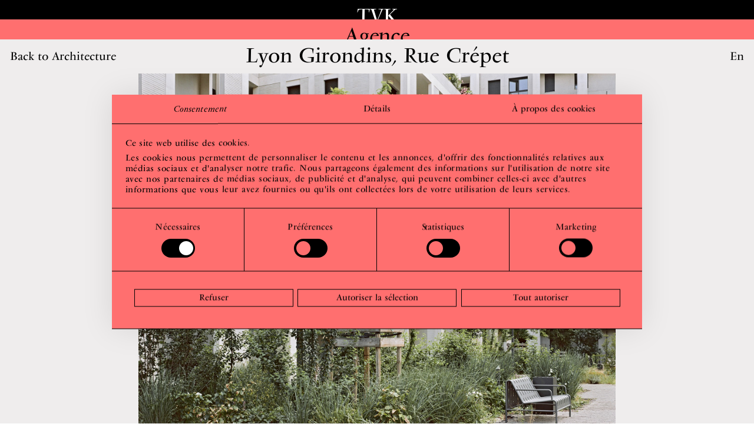

--- FILE ---
content_type: text/html; charset=utf-8
request_url: http://www.tvk.fr/architecture/lyon-girondins-lot-12
body_size: 12427
content:
<!DOCTYPE html>
<html data-n-head-ssr data-n-head="">
  <head>
    <meta data-n-head="true" charset="utf-8"><meta data-n-head="true" name="viewport" content="width=device-width, initial-scale=1"><meta data-n-head="true" data-hid="og:type" name="og:type" content="website"><meta data-n-head="true" data-hid="og:locale" name="og:locale" content="fr_FR"><meta data-n-head="true" data-hid="twitter:card" name="twitter:card" content="summary_large_image"><meta data-n-head="true" data-hid="twitter:site" name="twitter:site" content="@tvk_fr"><meta data-n-head="true" data-hid="msapplication-TileColor" name="msapplication-TileColor" content="#ffffff"><meta data-n-head="true" data-hid="msapplication-TileImage" name="msapplication-TileImage" content="/favicons/ms-icon-144x144.png"><meta data-n-head="true" data-hid="theme-color" name="theme-color" content="#ffffff"><meta data-n-head="true" data-hid="description" name="description" content="TVK est une agence d&#x27;architecture et d&#x27;urbanisme internationale basée à Paris, créée par Pierre Alain Trévelo et Antoine Viger-Kohler en 2003."><meta data-n-head="true" data-hid="og:title" name="og:title" content="Lyon Girondins, Rue Crépet"><meta data-n-head="true" data-hid="og:description" name="og:description" content="TVK est une agence d&#x27;architecture et d&#x27;urbanisme internationale basée à Paris, créée par Pierre Alain Trévelo et Antoine Viger-Kohler en 2003."><meta data-n-head="true" data-hid="og:image" name="og:image" content="http://cms.tvk.fr/site/assets/files/3177/tvk-lyongirondins-2021-06-c-julienhourcade-25-f.1280x0.jpg"><meta data-n-head="true" data-hid="og:url" name="og:url" content="http://tvk.fr/architecture/lyon-girondins-lot-12"><title data-n-head="true">Lyon Girondins, Rue Crépet - TVK</title><link data-n-head="true" rel="apple-touch-icon" sizes="57x57" href="/favicons/apple-icon-57x57.png"><link data-n-head="true" rel="apple-touch-icon" sizes="60x60" href="/favicons/apple-icon-60x60.png"><link data-n-head="true" rel="apple-touch-icon" sizes="72x72" href="/favicons/apple-icon-72x72.png"><link data-n-head="true" rel="apple-touch-icon" sizes="76x76" href="/favicons/apple-icon-76x76.png"><link data-n-head="true" rel="apple-touch-icon" sizes="114x114" href="/favicons/apple-icon-114x114.png"><link data-n-head="true" rel="apple-touch-icon" sizes="120x120" href="/favicons/apple-icon-120x120.png"><link data-n-head="true" rel="apple-touch-icon" sizes="144x144" href="/favicons/apple-icon-144x144.png"><link data-n-head="true" rel="apple-touch-icon" sizes="152x152" href="/favicons/apple-icon-152x152.png"><link data-n-head="true" rel="apple-touch-icon" sizes="180x180" href="/favicons/apple-icon-180x180.png"><link data-n-head="true" rel="icon" type="image/png" sizes="192x192" href="/favicons/android-icon-192x192.png"><link data-n-head="true" rel="icon" type="image/png" sizes="32x32" href="/favicons/favicon-32x32.png"><link data-n-head="true" rel="icon" type="image/png" sizes="96x96" href="/favicons/favicon-96x96.png"><link data-n-head="true" rel="icon" type="image/png" sizes="16x16" href="/favicons/favicon-16x16.png"><link data-n-head="true" rel="manifest" href="/favicons/manifest.json"><script data-n-head="true" >(function(w,d,s,l,i){w[l]=w[l]||[];w[l].push({'gtm.start':
new Date().getTime(),event:'gtm.js'});var f=d.getElementsByTagName(s)[0],
j=d.createElement(s),dl=l!='dataLayer'?'&l='+l:'';j.async=true;j.src=
'https://www.googletagmanager.com/gtm.js?id='+i+dl;f.parentNode.insertBefore(j,f);
})(window,document,'script','dataLayer','GTM-5KC5RFQ5')</script><link rel="preload" href="/_nuxt/manifest.18601fbbb180170b0a09.js" as="script"><link rel="preload" href="/_nuxt/vendor.35fcb8208ba98d620cdb.js" as="script"><link rel="preload" href="/_nuxt/app.3a56f57e492e5d047fb8.js" as="script"><link rel="preload" href="/_nuxt/layouts/default.77e40b5eb42393ec6177.js" as="script"><link rel="preload" href="/_nuxt/pages/architecture/_slug.73cd42dddf1cb8e1e337.js" as="script"><link rel="prefetch" href="/_nuxt/pages/_lang/office/press.19de177124141468c097.js"><link rel="prefetch" href="/_nuxt/pages/_lang/architecture/_slug.6ca9c6353c72506d9a8e.js"><link rel="prefetch" href="/_nuxt/pages/office/teaching-and-lectures/_slug.263db3f541be8dc17ff0.js"><link rel="prefetch" href="/_nuxt/pages/office/news/_slug.690050e1a77f19915bdb.js"><link rel="prefetch" href="/_nuxt/pages/_lang/office/teaching-and-lectures/_slug.0f2be46c740db3996a69.js"><link rel="prefetch" href="/_nuxt/pages/_lang/office/news/_slug.62b7974983447e3436a4.js"><link rel="prefetch" href="/_nuxt/pages/index.008405399863d6690f5f.js"><link rel="prefetch" href="/_nuxt/pages/_lang/index.28c83dbcb3ef653911bc.js"><link rel="prefetch" href="/_nuxt/pages/office/team/_slug.a2e08645277a5891ed41.js"><link rel="prefetch" href="/_nuxt/pages/_lang/office/team/_slug.207a536a4d88e2596a2c.js"><link rel="prefetch" href="/_nuxt/pages/office/press.e5f94ecef4f8087d3616.js"><link rel="prefetch" href="/_nuxt/pages/office/news/index.41b3c213fff4b1b0be12.js"><link rel="prefetch" href="/_nuxt/pages/_lang/office/news/index.de700d4dab0b70b97e3d.js"><link rel="prefetch" href="/_nuxt/pages/architecture/index.a1f5bb7b0504c2c3c9d1.js"><link rel="prefetch" href="/_nuxt/pages/_lang/architecture/index.62f7c356f45738379bca.js"><link rel="prefetch" href="/_nuxt/pages/office/team/index.083e92bf085fe8f47e6a.js"><link rel="prefetch" href="/_nuxt/pages/office/overview.8cc0073d93c899663fbb.js"><link rel="prefetch" href="/_nuxt/pages/office/index.b022025689363c1b9ebb.js"><link rel="prefetch" href="/_nuxt/pages/_lang/office/index.069a39ee273d1caff880.js"><link rel="prefetch" href="/_nuxt/pages/_lang/office/team/index.79b220b0a7cdb1283906.js"><link rel="prefetch" href="/_nuxt/pages/_lang/office/overview.862cec86743b5647e7df.js"><link rel="prefetch" href="/_nuxt/pages/office/jobs.1153c7ef27b8e87943af.js"><link rel="prefetch" href="/_nuxt/pages/office/teaching-and-lectures/index.fa023cab948d1a303320.js"><link rel="prefetch" href="/_nuxt/pages/office.4ea335996266ceb7b6e9.js"><link rel="prefetch" href="/_nuxt/pages/_lang/office/jobs.ce5d933dfa116ae046e7.js"><link rel="prefetch" href="/_nuxt/pages/_lang/office/teaching-and-lectures/index.430b5d926e4ea58cb62b.js"><link rel="prefetch" href="/_nuxt/pages/_lang/office.2ceacf798f132cd7d18e.js"><style data-vue-ssr-id="83ad7210:0">html{font-family:sans-serif;-ms-text-size-adjust:100%;-webkit-text-size-adjust:100%;-webkit-box-sizing:border-box;box-sizing:border-box}*,:after,:before{-webkit-box-sizing:inherit;box-sizing:inherit}body{margin:0}article,aside,details,figcaption,figure,footer,header,hgroup,main,menu,nav,section,summary{display:block}audio,canvas,progress,video{display:inline-block;vertical-align:baseline}audio:not([controls]){display:none;height:0}[hidden],template{display:none}a{background-color:transparent}a:active,a:hover{outline:0}abbr[title]{border-bottom:1px dotted}b,strong{font-weight:700}dfn{font-style:italic}h1{font-size:2em;margin:.67em 0}mark{background:#ff0;color:#000}small{font-size:80%}sub,sup{font-size:75%;line-height:0;position:relative;vertical-align:baseline}sup{top:-.5em}sub{bottom:-.25em}img{border:0}svg:not(:root){overflow:hidden}figure{margin:1em 40px}hr{-webkit-box-sizing:content-box;box-sizing:content-box;height:0}pre{overflow:auto}code,kbd,pre,samp{font-family:monospace,monospace;font-size:1em}button,input,optgroup,select,textarea{color:inherit;font:inherit;margin:0}button,input,textarea{outline:none}button{overflow:visible;border:none;padding:0;margin:0;border-radius:0;background:none}button,select{text-transform:none}button,html input[type=button],input[type=reset],input[type=submit]{-webkit-appearance:button;cursor:pointer}button[disabled],html input[disabled]{cursor:default}button::-moz-focus-inner,input::-moz-focus-inner{border:0;padding:0}input{line-height:normal}input[type=checkbox],input[type=radio]{-webkit-box-sizing:border-box;box-sizing:border-box;padding:0}input[type=number]::-webkit-inner-spin-button,input[type=number]::-webkit-outer-spin-button{height:auto}input[type=search]{-webkit-appearance:textfield;-webkit-box-sizing:content-box;box-sizing:content-box}input[type=search]::-webkit-search-cancel-button,input[type=search]::-webkit-search-decoration{-webkit-appearance:none}fieldset{border:1px solid silver;margin:0 2px;padding:.35em .625em .75em}legend{border:0;padding:0}textarea{overflow:auto}optgroup{font-weight:700}table{border-collapse:collapse;border-spacing:0}td,th{padding:0}</style><style data-vue-ssr-id="8fbdc2e8:0">@font-face{font-family:Vendome;src:url(/_nuxt/fonts/9ba24656-0448-4a5d-838e-a3e2d302aac6.e338815.eot?#iefix);src:url(/_nuxt/fonts/9ba24656-0448-4a5d-838e-a3e2d302aac6.e338815.eot?#iefix) format("eot"),url(/_nuxt/fonts/430f0e0e-93fd-4829-ad0f-96906a04a151.0bc1858.woff2) format("woff2"),url(/_nuxt/fonts/c190b75f-ba02-48f3-92eb-16c1d05368ab.be4fba5.woff) format("woff"),url(/_nuxt/fonts/3d07c357-e006-407e-be2f-35f8b16c520a.291e027.ttf) format("truetype");font-style:italic}@font-face{font-family:Vendome;src:url(/_nuxt/fonts/58fb44c3-cbf2-47f9-97d3-95e0901b8750.4ea933a.eot?#iefix);src:url(/_nuxt/fonts/58fb44c3-cbf2-47f9-97d3-95e0901b8750.4ea933a.eot?#iefix) format("eot"),url(/_nuxt/fonts/8cecbc0a-8c7e-4a3e-a9e7-409ab41ce53d.a2c3df3.woff2) format("woff2"),url(/_nuxt/fonts/e56f5b3c-7e77-4a13-bd24-f1bdb18a1286.c00b07c.woff) format("woff"),url(/_nuxt/fonts/c9add709-67be-4c90-8f1a-3731a9e04f92.4567849.ttf) format("truetype");font-style:normal}html{line-height:1.214;font-family:Vendome,Garamond,Georgia,serif;color:#000;-webkit-tap-highlight-color:rgba(0,0,0,0);-ms-text-size-adjust:100%;-webkit-text-size-adjust:100%;-webkit-font-smoothing:antialiased;-moz-osx-font-smoothing:grayscale;text-rendering:optimizeLegibility;-webkit-font-feature-settings:"kern" 1,"dlig" 1,"ss01" 1;font-feature-settings:"kern" 1,"dlig" 1,"ss01" 1;font-size:4.8vw}@media only screen and (min-width:768px){html{font-size:3.385vw}}@media only screen and (min-width:992px){html{font-size:1.5625vw}}body{width:100%}body.loading *{cursor:progress}*,:after,:before{-webkit-box-sizing:border-box;box-sizing:border-box;margin:0}button,input,select,textarea{font-size:1em;display:inline-block;vertical-align:bottom;border:1px solid #000;outline:none;background:none;-webkit-appearance:none;border-radius:0;padding:.35em .25em;line-height:1em;height:1.7em;width:auto;max-width:100%}@media only screen and (min-width:992px){button,input,select,textarea{padding:.15em .25em .25em}}button,input[type=submit]{cursor:pointer}::-webkit-input-placeholder{color:#000}:-ms-input-placeholder{color:#000}:-moz-placeholder,::-moz-placeholder{color:#000}::-webkit-selection{background:#000;color:#fff}::-moz-selection{background:#000;color:#fff}::selection{background:#000;color:#fff}ol,ul{list-style:none;margin-left:0;padding-left:0}figure{margin:0}.text h1,.text h2,.text h3,.text h4,.text h5,.text h6,.text p{margin-bottom:1.214em}.text h1:last-child,.text h2:last-child,.text h3:last-child,.text h4:last-child,.text h5:last-child,.text h6:last-child,.text p:last-child{margin-bottom:0}.text .embed,.text blockquote{margin-bottom:2.428em;padding-top:2.428em}.text .embed:last-child,.text blockquote:last-child{margin-bottom:0}.text .embed{padding-top:1.214em}.text ul li:before{content:"\2014   "}.text ol{padding-left:16px;padding-left:1rem;list-style-type:decimal}.text h1,.text h2,.text h3,.text h4,.text h5,.text h6{font-size:1em;padding-top:2.428em}.text h1:first-child,.text h2:first-child,.text h3:first-child,.text h4:first-child,.text h5:first-child,.text h6:first-child{padding-top:0}.text-indent p{margin-bottom:0;text-indent:28.8px;text-indent:1.8rem}.text-indent p:first-of-type{text-indent:0}.text a{-webkit-transition:border-color .15s;transition:border-color .15s;border-bottom:1px solid transparent}.text a:hover{border-bottom-color:#000}.text a:hover.x-underline{border-bottom-color:transparent}.text a.x-underline{border-bottom-color:#000}.fs-reset{font-size:16px;font-size:1rem}.fs-xs{font-size:11.552px;font-size:.722rem;line-height:1.307em}@media only screen and (min-width:992px){.fs-xs{font-size:.833rem;line-height:1.266em}}@media only screen and (min-width:1280px){.fs-xs{font-size:.5333rem}}.fs-b,.fs-s{font-size:13.328px;font-size:.833rem;line-height:1.266em}@media only screen and (min-width:1280px){.fs-b{line-height:1.214em}}@media only screen and (min-width:1600px){.fs-b{font-size:.733rem}}.fs-m{font-size:23.104px;font-size:1.444rem;line-height:1.1em}@media only screen and (min-width:992px){.fs-m{font-size:1.8rem}}.fs-l{font-size:23.104px;font-size:1.444rem}@media only screen and (min-width:992px){.fs-l{font-size:2.933rem}}address,ol,p,ul{margin-top:0;margin-bottom:1.214em}address:last-child,ol:last-child,p:last-child,ul:last-child{margin-bottom:0}h1,h2,h3,h4,h5,h6{margin:0;padding:0;font-weight:400;font-size:inherit}a{color:inherit;text-decoration:none}b,strong{font-weight:400}.h1-like,.h2-like,.h3-like,h1,h2,h3{font-size:23.104px;font-size:1.444rem;line-height:1.1em}@media only screen and (min-width:992px){.h1-like,.h2-like,.h3-like,h1,h2,h3{font-size:1.8rem}}h4,h5,h6{font-size:16px;font-size:1rem}blockquote{text-align:center}blockquote p{margin-bottom:0;font-size:23.104px;font-size:1.444rem;line-height:1.1em}@media only screen and (min-width:992px){blockquote p{font-size:1.8rem}}blockquote p:before{content:"\201C"}blockquote p:after{content:"\201D"}blockquote[data-lang=fr] p:before{content:"\AB";margin-right:.28em}blockquote[data-lang=fr] p:after{content:"\BB";margin-left:.28em}blockquote footer{padding-top:.5em}table,td,th{border:none}small{font-size:13.328px;font-size:.833rem;line-height:1.266em}.panel-leave{-webkit-transform:translateY(0);transform:translateY(0)}.panel-leave-to{-webkit-transform:translateY(100vh);transform:translateY(100vh)}.view-enter-active,.view-leave-active{-webkit-transition:all .75s ease;transition:all .75s ease}.view-enter{height:0!important}.fade-enter-active,.fade-leave-active{-webkit-transition:opacity .3s ease;transition:opacity .3s ease}.fade-enter,.fade-leave-to{opacity:0}.drop-enter-active,.drop-leave-active{-webkit-transition:opacity .3s ease,-webkit-transform .3s ease;transition:opacity .3s ease,-webkit-transform .3s ease;transition:opacity .3s ease,transform .3s ease;transition:opacity .3s ease,transform .3s ease,-webkit-transform .3s ease;-webkit-transform-origin:top;transform-origin:top}.drop-enter,.drop-leave-to{-webkit-transform:scaleY(0);transform:scaleY(0);opacity:0}.top-btn{position:absolute;top:66.432px;top:4.152rem;z-index:9;-webkit-transition:color .3s;transition:color .3s}@media only screen and (min-width:992px){.top-btn{top:4.165rem}}.top-btn-right{right:8.88px;right:.555rem}@media only screen and (min-width:992px){.top-btn-right{right:.833rem}}.top-btn-left{left:8.88px;left:.555rem}@media only screen and (min-width:992px){.top-btn-left{left:.833rem}}.architecture-single .top-btn{top:12.256px;top:.766rem}@media only screen and (min-width:992px){.architecture-single .top-btn{top:.833rem}}a.link-plain{text-decoration:none}a.link-plain:focus,a.link-plain:hover{text-decoration:underline}.thumb{margin:0 4.44px 8.88px;margin:0 .2775rem .555rem;display:block;overflow:hidden;width:100%;position:relative}@media only screen and (min-width:992px){.thumb{margin:0 .4165rem .833rem}}.thumb__image,.thumb__meta{margin-bottom:5.376px;margin-bottom:.336rem}.thumb__label{margin-right:21.328px;margin-right:1.333rem;display:inline-block}.thumb__label:first-letter{text-transform:uppercase}.thumb>span{display:block;width:100%}.thumb__title{margin-bottom:19.424px;margin-bottom:1.214rem}.thumb__title.fs-m{margin-bottom:16.8px;margin-bottom:1.05rem}.thumb__submeta{margin-bottom:4.44px;margin-bottom:.2775rem;position:absolute;bottom:0;left:0;right:0;padding-left:4.44px;padding-left:.2775rem;padding-right:4.44px;padding-right:.2775rem;width:auto}@media only screen and (min-width:992px){.thumb__submeta{margin-bottom:.4165rem;padding-left:.4165rem;padding-right:.4165rem}}.thumb--download .thumb__title{margin-bottom:39.68px;margin-bottom:2.48rem}.thumb--download .thumb__title.fs-m{margin-bottom:37.056px;margin-bottom:2.316rem}.thumb--insta{padding:0;color:#fff;margin:0 4.44px 19.424px;margin:0 .2775rem 1.214rem}@media only screen and (min-width:992px){.thumb--insta{margin:0 .4165rem .833rem}}.thumb--feature{margin:0;padding:0 4.44px;padding:0 .2775rem;background-color:#262626}@media only screen and (min-width:992px){.thumb--feature{padding:0 .4165rem}}.thumb--office{padding:4.44px 4.44px 0;padding:.2775rem .2775rem 0;border:1px solid #000}@media only screen and (min-width:992px){.thumb--office{padding:.4165rem .4165rem 0}}.thumb--office .thumb__label{display:none}.thumb--architecture{padding:4.44px 4.44px 0;padding:.2775rem .2775rem 0;background-color:#fff}@media only screen and (min-width:992px){.thumb--architecture{padding:.4165rem .4165rem 0}}.thumb--job{padding:8.88px 8.88px 0;padding:.555rem .555rem 0;background-color:#ff6f6f;color:#000;margin:0 auto}@media only screen and (min-width:992px){.thumb--job{padding:.4165rem .4165rem 0}}.thumb--job>span:last-of-type{margin-bottom:8.88px;margin-bottom:.555rem}@media only screen and (min-width:992px){.thumb--job>span:last-of-type{margin-bottom:.4165rem}}@media only screen and (min-width:768px){.thumb--press .thumb__image.portrait img{width:auto;height:100%}}@media only screen and (min-width:768px){.thumb--press .thumb__image .img-wrap__fill{padding-bottom:106.45%!important}}.card{margin-bottom:8.88px;margin-bottom:.555rem;display:block;overflow:hidden;border:1px solid #000;padding:4.44px 0 0;padding:.2775rem 0 0}@media only screen and (min-width:992px){.card{margin-bottom:.833rem;padding:.4165rem 0 0}}.card:last-of-type{margin-bottom:0}.card__col>a,.card__col>span,.card__heading>a,.card__heading>span{display:block;width:100%}.card__meta{margin-bottom:5.376px;margin-bottom:.336rem}.card__title{margin-bottom:19.424px;margin-bottom:1.214rem}.card__submeta{margin-bottom:4.44px;margin-bottom:.2775rem}@media only screen and (min-width:992px){.card__submeta{margin-bottom:.4165rem}}.card__description{display:none}@media only screen and (min-width:992px){.card__description{display:block;margin-bottom:.4165rem}}.card__submeta{-ms-flex-item-align:end;align-self:flex-end}.section{margin:0 0 57.6px;margin:0 0 3.6rem;overflow:hidden}.section__heading{margin-bottom:13.76px;margin-bottom:.86rem}.section__description{padding-top:6.816px;padding-top:.426rem;margin-bottom:32.96px;margin-bottom:2.06rem}.section__embed-single,.section__image{margin:0 4.44px 8.88px;margin:0 .2775rem .555rem}@media only screen and (min-width:992px){.section__embed-single,.section__image{margin:0 .4165rem .833rem;cursor:-webkit-zoom-in;cursor:zoom-in}}@media only screen and (min-width:992px){.section__image{cursor:-webkit-zoom-in;cursor:zoom-in}}.section--images{margin:0 0 48.72px;margin:0 0 3.045rem}@media only screen and (min-width:992px){.section--images{margin:0 0 2.767rem}}.section--cards,.section--footnotes,.section--text{margin-left:4.44px;margin-left:.2775rem;margin-right:4.44px;margin-right:.2775rem}@media only screen and (min-width:992px){.section--cards,.section--footnotes,.section--text{margin-left:.4165rem;margin-right:.4165rem}}.section--press .section__heading{margin-left:6.664px;margin-left:.4165rem;margin-right:6.664px;margin-right:.4165rem}@media only screen and (min-width:992px){.section--press .section__heading{margin-left:.4165rem;margin-right:.4165rem}}.section--text{overflow:visible}.section--people{margin-bottom:38.848px;margin-bottom:2.428rem}.section--awards{margin-left:8.88px;margin-left:.555rem;margin-right:8.88px;margin-right:.555rem}@media only screen and (min-width:992px){.section--awards{margin-left:.4165rem;margin-right:.4165rem}}.entry-index{margin:0 4.44px;margin:0 .2775rem}@media only screen and (min-width:992px){.entry-index{margin:0}}.entry{margin:0 4.44px;margin:0 .2775rem;overflow:hidden}@media only screen and (min-width:992px){.entry{margin:0 .4165rem}}.entry__meta{display:block;padding-top:5.376px;padding-top:.336rem}.entry__heading{margin-bottom:19.424px;margin-bottom:1.214rem}.entry__banner{margin:0 4.44px 8.88px;margin:0 .2775rem .555rem}@media only screen and (min-width:992px){.entry__banner{margin:0 .4165rem .833rem}}.entry__banner__image{margin-left:auto;margin-right:auto}@media only screen and (min-width:992px){.entry__text{margin:0 0 3.6rem;width:58.53%}}.entry__image{margin-bottom:8.88px;margin-bottom:.555rem}@media only screen and (min-width:992px){.entry__image{margin-bottom:.555rem}}.entry__location{padding-top:19.424px;padding-top:1.214rem}@media only screen and (min-width:992px){.entry__related-architecture{width:100vw;margin-left:calc((100vw - .4165rem - 100%) * -1)}}.entry--office{margin:0 4.44px;margin:0 .2775rem}@media only screen and (min-width:992px){.entry--office{margin:0}}.entry--office .entry__text{margin:0 4.44px 57.6px;margin:0 .2775rem 3.6rem}@media only screen and (min-width:992px){.entry--office .entry__text{margin:0 auto 3.6rem}}@media only screen and (min-width:992px){.entry--office .entry__banner{width:78.5%}}.entry--partner{margin:0 4.44px 57.6px;margin:0 .2775rem 3.6rem}@media only screen and (min-width:992px){.entry--partner{margin:0 0 3.6rem}}@media only screen and (min-width:992px){.entry--partner .x-col{float:right}}.entry--partner .entry__title{margin-bottom:19.424px;margin-bottom:1.214rem}@media only screen and (min-width:992px){.entry--partner .entry__title{margin-bottom:2.428rem}}.entry--partner .entry__text{width:100%;margin:0}.x-heading{text-align:center;display:block;padding-top:9.28px;padding-top:.58rem;margin-bottom:10.88px;margin-bottom:.68rem}@media only screen and (min-width:992px){.x-heading{padding-top:.38rem;margin-bottom:.58rem}}.x-no-mb{margin-bottom:0}.x-excerpt{position:relative}.x-excerpt:after{content:"";padding-top:100%;display:block}.x-excerpt-inner{padding:8.88px;padding:.555rem;position:absolute;z-index:1;width:100%;height:100%;overflow:hidden}@media only screen and (min-width:992px){.x-excerpt-inner{padding:.4165rem}}.x-underline{border-bottom:1px solid #000;-webkit-transition:border-color .15s;transition:border-color .15s}.x-underline:hover{border-bottom-color:transparent}@media only screen and (min-width:992px){.x-center{margin-left:auto;margin-right:auto}}.x-flex{display:-webkit-box;display:-ms-flexbox;display:flex}.x-flex-grow{-webkit-box-flex:1;-ms-flex-positive:1;flex-grow:1}.x-flex-wrap{-ms-flex-wrap:wrap;flex-wrap:wrap}.x-flex-col{-webkit-box-orient:vertical;-webkit-box-direction:normal;-ms-flex-direction:column;flex-direction:column}.x-flex-justify-space-between{-webkit-box-pack:justify;-ms-flex-pack:justify;justify-content:space-between}.x-flex-justify-center{-webkit-box-pack:center;-ms-flex-pack:center;justify-content:center}.x-flex-align-start{-webkit-box-align:start;-ms-flex-align:start;align-items:flex-start}.x-flex-align-center{-webkit-box-align:center;-ms-flex-align:center;align-items:center}.x-flex-align-end{-webkit-box-align:end;-ms-flex-align:end;align-items:flex-end}.x-fit-cover{height:100%;width:100%;-o-object-fit:cover;object-fit:cover;font-family:"object-fit: cover;"}.x-fit-contain{height:100%;width:100%;-o-object-fit:contain;object-fit:contain;font-family:"object-fit: contain;"}.x-input-group{margin-bottom:1em}.x-label{width:25%;padding-top:.5em}.x-input,.x-label{display:inline-block;vertical-align:top}.x-input{width:75%}.x-input input{width:100%;padding:30px;border:2px solid #000}.x-input input[type=radio]{visibility:hidden}.x-input select{-webkit-appearance:none;width:100%;background:none;padding:30px;border:2px solid #000;border-radius:0;outline:none}.x-radio{display:block;margin-bottom:.5em;position:relative;cursor:pointer}.x-radio input{position:absolute}.x-radio__indicator{position:relative;top:-.125em;display:inline-block;width:1.25em;height:1.25em;border-radius:100%;border:2px solid #000;vertical-align:middle;background-color:transparent;-webkit-transition:transform .75s ease,background-color .1875s ease .1875s;transition:transform .75s ease,background-color .1875s ease .1875s}.x-radio__indicator--selected{-webkit-transform:rotateY(180deg);transform:rotateY(180deg);background-color:#000}.x-radio__label{display:inline-block;vertical-align:middle;margin-left:.5em}.x-col{margin-left:4.44px;margin-left:.2775rem;margin-right:4.44px;margin-right:.2775rem}@media only screen and (min-width:992px){.x-col{margin-left:.4165rem;margin-right:.4165rem;float:left}}@media only screen and (min-width:992px){.x-col-2{width:calc(16.66667% - .843rem)}}@media only screen and (min-width:992px){.x-col-3{width:calc(25% - .843rem)}}@media only screen and (min-width:992px){.x-col-4{width:calc(33.33333% - .843rem)}}@media only screen and (min-width:992px){.x-col-5{width:calc(41.66667% - .843rem)}}@media only screen and (min-width:992px){.x-col-6{width:calc(50% - .843rem)}}@media only screen and (min-width:992px){.x-col-7{width:calc(58.33333% - .843rem)}}@media only screen and (min-width:992px){.x-col-8{width:calc(66.66667% - .843rem)}}@media only screen and (min-width:992px){.x-col-9{width:calc(75% - .843rem)}}@media only screen and (min-width:992px){.x-col-10{width:calc(83.33333% - .843rem)}}@media only screen and (min-width:992px){.x-col-third{width:33.333%}}@media only screen and (min-width:992px){.x-col-half{width:50%}}@media only screen and (max-width:991px){.x-col-mobile-half{width:calc(50% - .555rem)}}@media only screen and (max-width:991px){.x-col-mobile-full{width:100%}}@media only screen and (min-width:768px) and (max-width:991px){.x-col-tablet-half{width:calc(50% - .555rem)}}@media only screen and (min-width:768px) and (max-width:991px){.x-col-tablet-full{width:100%}}@media only screen and (min-width:992px){.x-css-col{-webkit-column-gap:.833rem;-moz-column-gap:.833rem;column-gap:.833rem}}.x-css-col>div,.x-css-col>p{-webkit-column-break-inside:avoid;page-break-inside:avoid;break-inside:avoid-column;display:table}@media only screen and (min-width:992px){.x-css-col-2{-webkit-column-count:2;-moz-column-count:2;column-count:2}}@media only screen and (min-width:992px){.x-css-col-3{-webkit-column-count:3;-moz-column-count:3;column-count:3}}@media only screen and (min-width:992px){.x-css-col-4{-webkit-column-count:4;-moz-column-count:4;column-count:4}}.x-clear:after{content:"";display:table;clear:both}.x-no-overflow{overflow:hidden}@media only screen and (max-width:991px){.x-hide-mobile{display:none}}@media only screen and (min-width:992px){.x-hide-desktop{display:none}}</style><style data-vue-ssr-id="66c34645:0">.view{z-index:2;overflow:hidden}.app,.view{position:relative}.app{width:100%;min-height:100vh}.panel{width:100%;display:block;position:absolute;top:49.6px;top:3.1rem;left:0;right:0;min-height:calc(100vh - 1.55rem);z-index:1;-webkit-transition:all .3s ease;transition:all .3s ease}@media only screen and (min-width:992px){.panel{top:3.333332rem;min-height:calc(100vh - 1.66667rem)}}.panel:first-of-type{top:0}.panel:nth-of-type(2){top:24.8px;top:1.55rem}@media only screen and (min-width:992px){.panel:nth-of-type(2){top:1.666666rem}}.panel__button{display:block;width:100%;text-transform:capitalize;padding:9.28px 8.88px 12.48px;padding:.58rem .555rem .78rem;text-align:center;line-height:1}@media only screen and (min-width:992px){.panel__button{padding:.38rem .833rem .58rem}}.panel--index .panel__heading{position:absolute;left:0;top:0;width:100%;-webkit-transition:width .3s;transition:width .3s;z-index:3}.panel--index.active .panel__button{line-height:1.1}.panel--index.active .panel__heading{width:0}.bg-index{background-color:#000;color:#fff}.bg-architecture{background-color:#efeded;color:#000}.bg-office{background-color:#ff6f6f;color:#000}#CybotCookiebotDialog{border-radius:0!important;-webkit-box-shadow:0 0 50px rgba(0,0,0,.1)!important;box-shadow:0 0 50px rgba(0,0,0,.1)!important}#CybotCookiebotDialog #CybotCookiebotDialogHeader,#CybotCookiebotDialog #CybotCookiebotDialogHeaderLogosWrapper,#CybotCookiebotDialog #CybotCookiebotDialogPoweredByText{display:none}#CybotCookiebotDialog .CybotCookiebotDialogDetailBulkConsentCount{color:#000!important;border-radius:0!important;font-size:inherit!important;padding:0!important;background:none!important}#CybotCookiebotDialog .CybotCookiebotDialogDetailBulkConsentCount:before{content:"("}#CybotCookiebotDialog .CybotCookiebotDialogDetailBulkConsentCount:after{content:")"}#CybotCookiebotDialog #CybotCookiebotDialogFooter{padding:1em!important}#CybotCookiebotDialog #CybotCookiebotDialogFooter .CybotCookiebotDialogBodyButton{padding:.3em .25em .35em;border:1px solid #000;border-radius:0;height:auto}#CybotCookiebotDialog #CybotCookiebotDialogFooter .CybotCookiebotDialogBodyButton:hover{background-color:#000!important;color:#ff6f6f!important}#CybotCookiebotDialog *{line-height:1.214!important;font-family:Vendome,Garamond,Georgia,serif!important;color:#000!important;-webkit-tap-highlight-color:rgba(0,0,0,0);-ms-text-size-adjust:100%;-webkit-text-size-adjust:100%;-webkit-font-smoothing:antialiased;-moz-osx-font-smoothing:grayscale;text-rendering:optimizeLegibility;-webkit-font-feature-settings:"kern" 1,"dlig" 1,"ss01" 1;font-feature-settings:"kern" 1,"dlig" 1,"ss01" 1;font-weight:400!important;font-size:15px!important}#CybotCookiebotDialog #CybotCookiebotDialogNav .CybotCookiebotDialogNavItemLink.CybotCookiebotDialogActive{border:none;font-style:italic!important}#CybotCookiebotDialog #CybotCookiebotDialogNav .CybotCookiebotDialogNavItemLink.CybotCookiebotDialogActive *{font-style:italic!important}#CybotCookiebotDialog #CybotCookiebotDialogBodyContent,#CybotCookiebotDialog #CybotCookiebotDialogBodyContent *,#CybotCookiebotDialog #CybotCookiebotDialogDetailBodyContent,#CybotCookiebotDialog #CybotCookiebotDialogDetailBodyContent *,#CybotCookiebotDialog #CybotCookiebotDialogDetailBodyContentTextAbout,#CybotCookiebotDialog #CybotCookiebotDialogDetailBodyContentTextAbout *{font-size:15px!important}#CybotCookiebotDialog .CookieCard .CybotCookiebotDialogDetailBodyContentCookieTypeIntro{padding-left:0!important}#CybotCookiebotDialog #CybotCookiebotDialogDetailBodyContentCookieContainerTypes .CybotCookiebotDialogDetailBodyContentCookieTypeTableContainer,#CybotCookiebotDialog #CybotCookiebotDialogDetailBodyContentIABv2Tabs .CollapseCard{margin-left:0!important}#CookiebotWidget,#CybotCookiebotDialog #CybotCookiebotDialogDetailBodyContentCookieContainerTypes .CybotCookiebotDialogDetailBodyContentCookieGroup,#CybotCookiebotDialog #CybotCookiebotDialogDetailBodyContentCookieContainerTypes .CybotCookiebotDialogDetailBodyContentCookieInfo{border-radius:0!important}#CookiebotWidget{-webkit-box-shadow:0 0 50px rgba(0,0,0,.1)!important;box-shadow:0 0 50px rgba(0,0,0,.1)!important}#CookiebotWidget #CookiebotWidget-widgetContent{background-color:#ff6f6f!important}#CookiebotWidget.CookiebotWidget-open #CookiebotWidget-widgetContent{border-radius:0!important;background-color:#ff6f6f!important}#CookiebotWidget *{line-height:1.214!important;font-family:Vendome,Garamond,Georgia,serif!important;color:#000!important;-webkit-tap-highlight-color:rgba(0,0,0,0);-ms-text-size-adjust:100%;-webkit-text-size-adjust:100%;-webkit-font-smoothing:antialiased;-moz-osx-font-smoothing:grayscale;text-rendering:optimizeLegibility;-webkit-font-feature-settings:"kern" 1,"dlig" 1,"ss01" 1;font-feature-settings:"kern" 1,"dlig" 1,"ss01" 1;font-weight:400!important;font-size:15px!important}#CookiebotWidget .CookiebotWidget-header{border-bottom:1px solid #000!important}#CookiebotWidget #CookiebotWidget-buttons{padding:1em!important;border-top:1px solid #000!important}#CookiebotWidget .CookiebotWidget-consent-details-box{background:none!important;padding:0!important}#CookiebotWidget .CookiebotWidget-body .CookiebotWidget-consents-list li.CookiebotWidget-approved svg{fill:#000!important}#CookiebotWidget .CookiebotWidget-header{padding:0 0 0 1em!important}#CookiebotWidget .CookiebotWidget-main-logo{display:none!important}#CookiebotWidget .CookiebotWidget-body{padding:1em!important}#CookiebotWidget .CookiebotWidget-body .CookiebotWidget-body-inner{padding:0!important}#CookiebotWidget #CookiebotWidget-btn-change,#CookiebotWidget #CookiebotWidget-btn-withdraw{padding:.3em .25em .35em!important;border:1px solid #000!important;border-radius:0!important;height:auto!important;background:none!important;-webkit-transition:none!important;transition:none!important;margin-bottom:0!important;min-height:auto!important}#CookiebotWidget #CookiebotWidget-btn-change:hover:not(:disabled),#CookiebotWidget #CookiebotWidget-btn-withdraw:hover:not(:disabled){background-color:#000!important;color:#ff6f6f!important}</style><style data-vue-ssr-id="63bdfb69:0">.project__heading{padding-left:33.944px;padding-left:2.1215rem;padding-right:33.944px;padding-right:2.1215rem}@media only screen and (min-width:992px){.project__heading{padding-left:10rem;padding-right:10rem}}@media only screen and (max-width:991px){.project .section--images .x-col-5{width:calc(50% - .555rem)}}@media only screen and (min-width:992px){.project .section--embed .x-col-5,.project .section--images .x-col-5{width:calc(50% - .843rem)}}@media only screen and (max-width:991px){.project .section--embed .x-col-8,.project .section--images .x-col-8{width:100%}}</style><style data-vue-ssr-id="3afdabde:0">.img-wrap__img{display:block;height:auto}.img-wrap__background,.img-wrap__img{position:absolute;top:0;left:0;width:100%;overflow:hidden;-webkit-backface-visibility:hidden;backface-visibility:hidden}.img-wrap__background[lazy],.img-wrap__img[lazy]{filter:url('data:image/svg+xml;charset=utf-8,<svg xmlns="http://www.w3.org/2000/svg"><filter id="filter"><feGaussianBlur stdDeviation="25" /></filter></svg>#filter');-webkit-filter:blur(25px);filter:blur(25px);-webkit-transform:translateZ(0) scale(1);transform:translateZ(0) scale(1)}.img-wrap__background[lazy=loaded],.img-wrap__img[lazy=loaded]{filter:url('data:image/svg+xml;charset=utf-8,<svg xmlns="http://www.w3.org/2000/svg"><filter id="filter"><feGaussianBlur stdDeviation="0" /></filter></svg>#filter');-webkit-filter:blur(0);filter:blur(0)}.img-wrap__background{background-repeat:no-repeat;background-size:cover;background-position:50%;height:100%}.img-wrap__inner{display:block;position:relative;width:100%;height:100%;overflow:hidden}.img-wrap__description{display:block;padding-top:.6em;color:#666}</style><style data-vue-ssr-id="0be9b0e9:0">.info-item-wrap{padding-top:38.848px;padding-top:2.428rem;margin:0 auto}.info-item{margin-bottom:20.256px;margin-bottom:1.266rem}@media only screen and (min-width:992px){.info-item{margin-bottom:0}.info-item>div{float:left}.info-item__title{width:22.7%}.info-item__text{width:77.3%}}</style><style data-vue-ssr-id="7c470a9c:0">.related-architecture{color:#fff;background-color:#000;padding:0 4.44px 29.52px;padding:0 .2775rem 1.845rem}@media only screen and (min-width:992px){.related-architecture{padding:0 .4165rem 2.767rem}}.related-architecture__heading{margin-bottom:19.424px;margin-bottom:1.214rem}.related-architecture-item{margin:0 4.44px 8.88px;margin:0 .2775rem .555rem}@media only screen and (max-width:991px){.related-architecture-item{width:calc(50% - .555rem)}}@media only screen and (min-width:992px){.related-architecture-item{margin:0 .4165rem .833rem}}.related-architecture-item__title{display:block;margin-bottom:9.6px;margin-bottom:.6rem;text-align:center}.related-architecture-item__excerpt{border:1px solid #fff}.related-architecture-item__excerpt__inner{max-height:10.4055em;padding:4.44px 4.44px 0;padding:.2775rem .2775rem 0}@media only screen and (min-width:992px){.related-architecture-item__excerpt__inner{max-height:11.2425em;line-height:1.214em;padding:.3165rem .4165rem 0}}.related-architecture-item__excerpt__inner .text{-webkit-hyphens:auto;-ms-hyphens:auto;hyphens:auto}</style><style data-vue-ssr-id="50a33cbb:0">.lbox{position:fixed;left:0;top:0;z-index:9;background-color:hsla(0,0%,100%,.92)}.lbox,.lbox__content{width:100%;height:100%}.lbox__content{padding:44.416px 8.88px;padding:2.776rem .555rem}@media only screen and (min-width:992px){.lbox__content{padding:.833rem 3.332rem}}.lbox__content__inner{position:relative;width:100%;height:100%}.lbox__image{width:100%;height:100%;position:absolute;top:0;left:0;z-index:1}.lbox__image .img-wrap__img{position:relative;-o-object-fit:contain;object-fit:contain;max-width:100%;max-height:100%}.lbox-close{position:absolute;top:8.88px;top:.555rem;right:8.88px;right:.555rem;width:26.656px;width:1.666rem;height:26.656px;height:1.666rem;text-indent:-9999px;background-image:url([data-uri]);background-repeat:no-repeat;background-size:100% auto;z-index:2;-webkit-transition:opacity .15s;transition:opacity .15s}@media only screen and (min-width:992px){.lbox-close{top:.833rem;right:.833rem}}.lbox-close:hover{opacity:.35}</style>
  </head>
  <body data-n-head="">
    <div data-server-rendered="true" id="__nuxt"><div></div><div id="__layout"><div class="app"><div class="switcher top-btn top-btn-right" style="color:;"><a href="#" class="switcher__link">En</a></div><div mode="out-in"><section class="panel panel--index bg-index"><div class="panel__heading fs-m"><a href="/" class="panel__button nuxt-link-active">
          TVK
        </a></div><!----></section><section class="panel panel--office bg-office"><div class="panel__heading fs-m"><a href="/office" class="panel__button">
          Agence
        </a></div><!----></section><section class="panel active panel--architecture bg-architecture"><!----><div class="view bg-architecture"><div class="architecture-single"><a href="/architecture" class="top-btn top-btn-left nuxt-link-active"><span class="x-hide-desktop">←</span><span class="x-hide-mobile">Back to Architecture</span></a><div id="project" class="project entry entry--project"><h2 class="project__heading x-heading">Lyon Girondins, Rue Crépet</h2><div class="entry__banner"><figure class="img-wrap entry__banner__image" style="width:0px;"><picture class="img-wrap__inner"><div class="img-wrap__fill" style="padding-bottom:80%;"></div><img width="1900" height="1520" alt="" class="img-wrap__img landscape"></picture><!----></figure></div><section class="section section--text"><div class="section__text x-center fs-b text text-indent x-col-6"><p style="margin-left:0cm;margin-right:0cm;">Le lot 12 de la ZAC des Girondins propose la construction de 167 logements dans un îlot-jardin permettant d’offrir un mode d’habiter très qualitatif et disposant d’un grand jardin partagé. Le quartier de Gerland est caractérisé par son tissu économique et industriel dont certains secteurs sont en cours de mutation, le territoire intensifie aujourd’hui ses fonctions résidentielles et tertiaires. Afin d’intégrer ce processus, l’architecture du lot 12 se veut sobre, contextuelle et radicale. Elle traduit une transition de l’espace de la rue à celui du jardin permettant d’offrir une relation particulière à l’environnement pour les logements tournés vers le jardin à travers des variations de hauteurs, de volumes et de typologies d’espaces extérieurs.</p>

<p>Le lot 12A est défini par un concept lisible sous deux angles distincts et complémentaires. Une approche en strates, composé d’une base à R+5 et deux émergences à R+10. Puis une approche en type avec un édifice composé de deux « T » mitoyens. L’alternance entre logements en duplex et en simplex permet une alternance de lecture de doubles et simples hauteurs, visible également dans la composition des loggias. Cette lecture des typologies en façade alterne les rythmes d’ouverture et de plein variés.</p></div><!----><!----><div class="info-item-wrap fs-b x-col-6 x-clear-2"><div class="info-item x-clear"><div class="info-item__title">Programme</div><div class="info-item__text"><div><p>94 logements en accession libre (lot 12A), 73 logements sociaux et à accession à prix maîtrisés (lot 12B), parking souterrain de 151 places</p></div></div></div><div class="info-item x-clear"><div class="info-item__title">Maître d’ouvrage</div><div class="info-item__text"><div><p>Nexity</p></div></div></div><div class="info-item x-clear"><div class="info-item__title">Contexte</div><div class="info-item__text"><div><p>ZAC des Girondins, Lot 12, Lyon 7e (69)</p></div></div></div><div class="info-item x-clear"><div class="info-item__title">Surface</div><div class="info-item__text"><div><p>11 600 m² SDP (lot 12A : 6 620 m² SDP ; lot 12B : 4 980 m² SDP)</p></div></div></div><div class="info-item x-clear"><div class="info-item__title">Équipe</div><div class="info-item__text"><div><p style="margin-left:0cm;margin-right:0cm;">TVK (lot 12A), Mallet Morales Architectes (lot 12B), Base (paysagiste), EODD (BET environnemental et fluides), ECOBA (BET structure), Qualiconsult (bureau de contrôle)</p></div></div></div><div class="info-item x-clear"><div class="info-item__title">Certifications</div><div class="info-item__text"><div><p>Effinergy+</p></div></div></div><div class="info-item x-clear"><div class="info-item__title">Photographies</div><div class="info-item__text"><div><p>Julien Hourcade</p></div></div></div><div class="info-item x-clear"><div class="info-item__title">Équipe TVK</div><div class="info-item__text"><div><p>Victor Francisco (directeur de la construction), Pauline Le Fur</p></div></div></div><div class="info-item x-clear"><div class="info-item__title">Typologies</div><div class="info-item__text"><!---->Logements, Construits</div></div><!----></div></section><section class="section x-flex x-flex-align-start x-flex-wrap x-flex-justify-center section--images"><!----><!----><div class="section__image x-col-5 x-clear-2"><figure showLightbox="true" class="img-wrap"><picture class="img-wrap__inner"><div class="img-wrap__fill" style="padding-bottom:125%;"></div><img width="960" height="1200" alt="" class="img-wrap__img portrait"></picture><!----></figure></div><div class="section__image x-col-5 x-clear-2"><figure showLightbox="true" class="img-wrap"><picture class="img-wrap__inner"><div class="img-wrap__fill" style="padding-bottom:125%;"></div><img width="960" height="1200" alt="" class="img-wrap__img portrait"></picture><!----></figure></div><div class="section__image x-col-5 x-clear-2"><figure showLightbox="true" class="img-wrap"><picture class="img-wrap__inner"><div class="img-wrap__fill" style="padding-bottom:125%;"></div><img width="960" height="1200" alt="" class="img-wrap__img portrait"></picture><!----></figure></div><div class="section__image x-col-5 x-clear-2"><figure showLightbox="true" class="img-wrap"><picture class="img-wrap__inner"><div class="img-wrap__fill" style="padding-bottom:125%;"></div><img width="960" height="1200" alt="" class="img-wrap__img portrait"></picture><!----></figure></div><!----></section><section class="section x-flex x-flex-align-start x-flex-wrap x-flex-justify-center section--images"><!----><!----><div class="section__image x-col-5 x-clear-2"><figure showLightbox="true" class="img-wrap"><picture class="img-wrap__inner"><div class="img-wrap__fill" style="padding-bottom:47.526315789473685%;"></div><img width="1900" height="903" alt="Plan de rez-de-chaussée" class="img-wrap__img landscape"></picture><figcaption class="img-wrap__description fs-xs">Plan de rez-de-chaussée</figcaption></figure></div><div class="section__image x-col-5 x-clear-2"><figure showLightbox="true" class="img-wrap"><picture class="img-wrap__inner"><div class="img-wrap__fill" style="padding-bottom:47.526315789473685%;"></div><img width="1900" height="903" alt="Plan du R+2" class="img-wrap__img landscape"></picture><figcaption class="img-wrap__description fs-xs">Plan du R+2</figcaption></figure></div><div class="section__image x-col-5 x-clear-2"><figure showLightbox="true" class="img-wrap"><picture class="img-wrap__inner"><div class="img-wrap__fill" style="padding-bottom:47.526315789473685%;"></div><img width="1900" height="903" alt="Plan de R+6" class="img-wrap__img landscape"></picture><figcaption class="img-wrap__description fs-xs">Plan de R+6</figcaption></figure></div><!----></section></div><!----><!----><!----><!----><div class="related-architecture"><h2 class="related-architecture__heading x-heading">En lien / Architecture</h2><div class="related-architecture-item-wrap x-flex x-flex-align-start x-flex-wrap x-flex-justify-center"><a href="/architecture/lyon-girondins-lot-01" class="related-architecture-item x-col-2 fs-s related-architecture-item--project"><span class="related-architecture-item__title">Lyon Girondins, Avenue Jean-Jaurès</span><!----><figure class="img-wrap related-architecture-item__image"><picture class="img-wrap__inner"><div class="img-wrap__fill" style="padding-bottom:79.98392282958199%;"></div><img width="1244" height="995" alt="" class="img-wrap__img landscape"></picture><!----></figure></a><a href="/architecture/zac-lyon-girondins" class="related-architecture-item x-col-2 fs-s related-architecture-item--project"><span class="related-architecture-item__title">ZAC Lyon Girondins</span><!----><figure class="img-wrap related-architecture-item__image"><picture class="img-wrap__inner"><div class="img-wrap__fill" style="padding-bottom:79.98392282958199%;"></div><img width="1244" height="995" alt="" class="img-wrap__img landscape"></picture><!----></figure></a></div></div></div></div></section></div><div class="lbox" style="display:none;"><div class="lbox__content"><div mode="out-in" class="lbox__content__inner"></div></div><a href="#" class="lbox-close">Close</a></div></div></div></div><script type="text/javascript">window.__NUXT__={"layout":"default","data":[{}],"error":null,"state":{"locales":["fr","en"],"locale":"fr","lightbox":{"on":false,"images":[],"active":0},"architecture":{"title":{},"meta":{},"concepts":[],"typologies":[],"items":[],"item":{"generated":"2026-01-17T06:23:14+00:00","id":3177,"name":"lyon-girondins-lot-12","title":{"fr":"Lyon Girondins, Rue Crépet","en":"Lyon Girondins, Rue Crépet"},"meta":{"description":{"fr":"TVK est une agence d'architecture et d'urbanisme internationale basée à Paris, créée par Pierre Alain Trévelo et Antoine Viger-Kohler en 2003.","en":"TVK is a Paris-based international architecture and urban design office created by Pierre Alain Trévelo and Antoine Viger-Kohler in 2003."},"simulacrum":"http:\u002F\u002Fcms.tvk.fr\u002Fsite\u002Fassets\u002Ffiles\u002F3177\u002Ftvk-lyongirondins-2021-06-c-julienhourcade-25-f.1280x0.jpg"},"type":"project","info_fields":[{"title":{"fr":"Programme","en":"Programme"},"type":"text","text":{"fr":"\u003Cp\u003E94 logements en accession libre (lot 12A), 73 logements sociaux et à accession à prix maîtrisés (lot 12B), parking souterrain de 151 places\u003C\u002Fp\u003E","en":"\u003Cp\u003E94 logements en accession libre (lot 12A), 73 logements sociaux et à accession à prix maîtrisés (lot 12B), parking souterrain de 151 places\u003C\u002Fp\u003E"},"file":false},{"title":{"fr":"Maître d’ouvrage","en":"Maître d’ouvrage"},"type":"text","text":{"fr":"\u003Cp\u003ENexity\u003C\u002Fp\u003E","en":"\u003Cp\u003ENexity\u003C\u002Fp\u003E"},"file":false},{"title":{"fr":"Contexte","en":"Contexte"},"type":"text","text":{"fr":"\u003Cp\u003EZAC des Girondins, Lot 12, Lyon 7e (69)\u003C\u002Fp\u003E","en":"\u003Cp\u003EZAC des Girondins, Lot 12, Lyon 7e (69)\u003C\u002Fp\u003E"},"file":false},{"title":{"fr":"Surface","en":"Surface"},"type":"text","text":{"fr":"\u003Cp\u003E11 600 m² SDP (lot 12A : 6 620 m² SDP ; lot 12B : 4 980 m² SDP)\u003C\u002Fp\u003E","en":"\u003Cp\u003E11 600 m² SDP (lot 12A : 6 620 m² SDP ; lot 12B : 4 980 m² SDP)\u003C\u002Fp\u003E"},"file":false},{"title":{"fr":"Équipe","en":"Équipe"},"type":"text","text":{"fr":"\u003Cp style=\"margin-left:0cm;margin-right:0cm;\"\u003ETVK (lot 12A), Mallet Morales Architectes (lot 12B), Base (paysagiste), EODD (BET environnemental et fluides), ECOBA (BET structure), Qualiconsult (bureau de contrôle)\u003C\u002Fp\u003E","en":"\u003Cp style=\"margin-left:0cm;margin-right:0cm;\"\u003ETVK (lot 12A), Mallet Morales Architectes (lot 12B), Base (paysagiste), EODD (BET environnemental et fluides), ECOBA (BET structure), Qualiconsult (bureau de contrôle)\u003C\u002Fp\u003E"},"file":false},{"title":{"fr":"Certifications","en":"Certifications"},"type":"text","text":{"fr":"\u003Cp\u003EEffinergy+\u003C\u002Fp\u003E","en":"\u003Cp\u003EEffinergy+\u003C\u002Fp\u003E"},"file":false},{"title":{"fr":"Photographies","en":"Photographies"},"type":"text","text":{"fr":"\u003Cp\u003EJulien Hourcade\u003C\u002Fp\u003E","en":"\u003Cp\u003EJulien Hourcade\u003C\u002Fp\u003E"},"file":false},{"title":{"fr":"Équipe TVK","en":"Équipe TVK"},"type":"text","text":{"fr":"\u003Cp\u003EVictor Francisco (directeur de la construction), Pauline Le Fur\u003C\u002Fp\u003E","en":"\u003Cp\u003EVictor Francisco (directeur de la construction), Pauline Le Fur\u003C\u002Fp\u003E"},"file":false}],"banner_image":{"src":"http:\u002F\u002Fcms.tvk.fr\u002Fsite\u002Fassets\u002Ffiles\u002F3177\u002Ftvk-lyongirondins-2021-06-c-julienhourcade-25-f.1900x0.jpg","dim":{"width":1900,"height":1520},"description":false,"placeholder":{"src":"http:\u002F\u002Fcms.tvk.fr\u002Fsite\u002Fassets\u002Ffiles\u002F3177\u002Ftvk-lyongirondins-2021-06-c-julienhourcade-25-f.950x0.jpg","dim":{"width":950,"height":760}}},"sections":[{"type":"text","text":{"fr":"\u003Cp style=\"margin-left:0cm;margin-right:0cm;\"\u003ELe lot 12 de la ZAC des Girondins propose la construction de 167 logements dans un îlot-jardin permettant d’offrir un mode d’habiter très qualitatif et disposant d’un grand jardin partagé. Le quartier de Gerland est caractérisé par son tissu économique et industriel dont certains secteurs sont en cours de mutation, le territoire intensifie aujourd’hui ses fonctions résidentielles et tertiaires. Afin d’intégrer ce processus, l’architecture du lot 12 se veut sobre, contextuelle et radicale. Elle traduit une transition de l’espace de la rue à celui du jardin permettant d’offrir une relation particulière à l’environnement pour les logements tournés vers le jardin à travers des variations de hauteurs, de volumes et de typologies d’espaces extérieurs.\u003C\u002Fp\u003E\n\n\u003Cp\u003ELe lot 12A est défini par un concept lisible sous deux angles distincts et complémentaires. Une approche en strates, composé d’une base à R+5 et deux émergences à R+10. Puis une approche en type avec un édifice composé de deux « T » mitoyens. L’alternance entre logements en duplex et en simplex permet une alternance de lecture de doubles et simples hauteurs, visible également dans la composition des loggias. Cette lecture des typologies en façade alterne les rythmes d’ouverture et de plein variés.\u003C\u002Fp\u003E","en":"\u003Cp style=\"margin-left:0cm;margin-right:0cm;\"\u003ELe lot 12 de la ZAC des Girondins propose la construction de 167 logements dans un îlot-jardin permettant d’offrir un mode d’habiter très qualitatif et disposant d’un grand jardin partagé. Le quartier de Gerland est caractérisé par son tissu économique et industriel dont certains secteurs sont en cours de mutation, le territoire intensifie aujourd’hui ses fonctions résidentielles et tertiaires. Afin d’intégrer ce processus, l’architecture du lot 12 se veut sobre, contextuelle et radicale. Elle traduit une transition de l’espace de la rue à celui du jardin permettant d’offrir une relation particulière à l’environnement pour les logements tournés vers le jardin à travers des variations de hauteurs, de volumes et de typologies d’espaces extérieurs.\u003C\u002Fp\u003E\n\n\u003Cp\u003ELe lot 12A est défini par un concept lisible sous deux angles distincts et complémentaires. Une approche en strates, composé d’une base à R+5 et deux émergences à R+10. Puis une approche en type avec un édifice composé de deux « T » mitoyens. L’alternance entre logements en duplex et en simplex permet une alternance de lecture de doubles et simples hauteurs, visible également dans la composition des loggias. Cette lecture des typologies en façade alterne les rythmes d’ouverture et de plein variés.\u003C\u002Fp\u003E"}},{"type":"images","images":[{"src":"http:\u002F\u002Fcms.tvk.fr\u002Fsite\u002Fassets\u002Ffiles\u002F3495\u002Ftvk-lyongirondins-2021-06-c-julienhourcade-19-f.1900x0.jpg","dim":{"width":960,"height":1200},"description":false,"placeholder":{"src":"http:\u002F\u002Fcms.tvk.fr\u002Fsite\u002Fassets\u002Ffiles\u002F3495\u002Ftvk-lyongirondins-2021-06-c-julienhourcade-19-f.950x0.jpg","dim":{"width":950,"height":1188}}},{"src":"http:\u002F\u002Fcms.tvk.fr\u002Fsite\u002Fassets\u002Ffiles\u002F3495\u002Ftvk-lyongirondins-2021-06-c-julienhourcade-20-f.1900x0.jpg","dim":{"width":960,"height":1200},"description":false,"placeholder":{"src":"http:\u002F\u002Fcms.tvk.fr\u002Fsite\u002Fassets\u002Ffiles\u002F3495\u002Ftvk-lyongirondins-2021-06-c-julienhourcade-20-f.950x0.jpg","dim":{"width":950,"height":1188}}},{"src":"http:\u002F\u002Fcms.tvk.fr\u002Fsite\u002Fassets\u002Ffiles\u002F3495\u002Ftvk-lyongirondins-2021-06-c-julienhourcade-24-f.1900x0.jpg","dim":{"width":960,"height":1200},"description":false,"placeholder":{"src":"http:\u002F\u002Fcms.tvk.fr\u002Fsite\u002Fassets\u002Ffiles\u002F3495\u002Ftvk-lyongirondins-2021-06-c-julienhourcade-24-f.950x0.jpg","dim":{"width":950,"height":1188}}},{"src":"http:\u002F\u002Fcms.tvk.fr\u002Fsite\u002Fassets\u002Ffiles\u002F3495\u002Ftvk-lyongirondins-2021-06-c-julienhourcade-23-f.1900x0.jpg","dim":{"width":960,"height":1200},"description":false,"placeholder":{"src":"http:\u002F\u002Fcms.tvk.fr\u002Fsite\u002Fassets\u002Ffiles\u002F3495\u002Ftvk-lyongirondins-2021-06-c-julienhourcade-23-f.950x0.jpg","dim":{"width":950,"height":1188}}}]},{"type":"images","images":[{"src":"http:\u002F\u002Fcms.tvk.fr\u002Fsite\u002Fassets\u002Ffiles\u002F3272\u002Fa0161-lyongirondinslot12-plan-r0.1900x0.png","dim":{"width":1900,"height":903},"description":{"fr":"Plan de rez-de-chaussée","en":"Ground floor plan"},"placeholder":{"src":"http:\u002F\u002Fcms.tvk.fr\u002Fsite\u002Fassets\u002Ffiles\u002F3272\u002Fa0161-lyongirondinslot12-plan-r0.950x0.png","dim":{"width":950,"height":452}}},{"src":"http:\u002F\u002Fcms.tvk.fr\u002Fsite\u002Fassets\u002Ffiles\u002F3272\u002Fa0161-lyongirondinslot12-plan-r2.1900x0.png","dim":{"width":1900,"height":903},"description":{"fr":"Plan du R+2","en":"Second floor plan"},"placeholder":{"src":"http:\u002F\u002Fcms.tvk.fr\u002Fsite\u002Fassets\u002Ffiles\u002F3272\u002Fa0161-lyongirondinslot12-plan-r2.950x0.png","dim":{"width":950,"height":452}}},{"src":"http:\u002F\u002Fcms.tvk.fr\u002Fsite\u002Fassets\u002Ffiles\u002F3272\u002Fa0161-lyongirondinslot12-plan-r6.1900x0.png","dim":{"width":1900,"height":903},"description":{"fr":"Plan de R+6","en":"Sixth floor plan"},"placeholder":{"src":"http:\u002F\u002Fcms.tvk.fr\u002Fsite\u002Fassets\u002Ffiles\u002F3272\u002Fa0161-lyongirondinslot12-plan-r6.950x0.png","dim":{"width":950,"height":452}}}]}],"footnotes":{"fr":[],"en":[]},"related_work":[{"type":{"title":{"fr":"Projets","en":"Projects"},"name":"work-index","name_parent":"work"},"content":{"id":3164,"name":"lyon-girondins-lot-01","title":{"fr":"Lyon Girondins, Avenue Jean-Jaurès","en":"Lyon Girondins, Avenue Jean-Jaurès"},"type":"project","year":"2022","image":{"src":"http:\u002F\u002Fcms.tvk.fr\u002Fsite\u002Fassets\u002Ffiles\u002F3164\u002Ftvk-lyongirondins-2021-06-c-julienhourcade-10-f-1.1244x0.jpg","dim":{"width":1244,"height":995},"description":false,"placeholder":{"src":"http:\u002F\u002Fcms.tvk.fr\u002Fsite\u002Fassets\u002Ffiles\u002F3164\u002Ftvk-lyongirondins-2021-06-c-julienhourcade-10-f-1.622x0.jpg","dim":{"width":622,"height":498}}},"excerpt":false}},{"type":{"title":{"fr":"Projets","en":"Projects"},"name":"work-index","name_parent":"work"},"content":{"id":2547,"name":"zac-lyon-girondins","title":{"fr":"ZAC Lyon Girondins","en":"ZAC Lyon Girondins"},"type":"project","year":"2012","image":{"src":"http:\u002F\u002Fcms.tvk.fr\u002Fsite\u002Fassets\u002Ffiles\u002F2547\u002Ftvk-lyongirondins-2021-06-c-julienhourcade-43-f-1.1244x0.jpg","dim":{"width":1244,"height":995},"description":false,"placeholder":{"src":"http:\u002F\u002Fcms.tvk.fr\u002Fsite\u002Fassets\u002Ffiles\u002F2547\u002Ftvk-lyongirondins-2021-06-c-julienhourcade-43-f-1.622x0.jpg","dim":{"width":622,"height":498}}},"excerpt":false}}],"related_news":false,"related_lectures":false,"related_concepts":false,"concepts_info_exclude":0,"related_typologies":[{"type":{"title":{"fr":"Typologies","en":"Typologies"},"name":"typology-index","name_parent":"work"},"content":{"id":1050,"name":"residential","title":{"fr":"Logements","en":"Housing"}}},{"type":{"title":{"fr":"Typologies","en":"Typologies"},"name":"typology-index","name_parent":"work"},"content":{"id":1268,"name":"construit","title":{"fr":"Construits","en":"Built"}}}],"typologies_info_exclude":0},"filters":[],"loaded":false},"home":{"meta":{},"text":false,"items":[],"instagram_feed":[],"loaded":false},"jobs":{"title":{},"meta":{},"text":false,"items":[]},"news":{"title":{},"meta":{},"text":false,"items":[],"item":{},"pagination":{"num":1,"max":0}},"office":{"title":{},"meta":{},"menu":[{"id":1032,"name":"overview","title":{"fr":"Overview","en":"Overview"}},{"id":1030,"name":"news","title":{"fr":"News","en":"News"}},{"id":1033,"name":"teaching-and-lectures","title":{"fr":"Teaching & Lectures","en":"Teaching & Lectures"}},{"id":1042,"name":"team","title":{"fr":"Team","en":"Team"}},{"id":1038,"name":"press","title":{"fr":"Press","en":"Press"}},{"id":1035,"name":"jobs","title":{"fr":"Jobs","en":"Jobs"}}],"loaded":false},"overview":{"title":{},"meta":{},"text":false,"text_contact":{},"text_text_prizes_and_awards":{}},"press":{"title":{},"meta":{},"text":false,"articles":[],"releases":[]},"teaching":{"title":{},"meta":{},"text":false,"items":[],"item":{},"pagination":{"num":1,"max":0}},"team":{"title":{},"meta":{},"text":false,"partners":[],"text_people":[],"text_people_former":[],"people":[],"item":[]}},"serverRendered":true};</script><script src="/_nuxt/manifest.18601fbbb180170b0a09.js" defer></script><script src="/_nuxt/layouts/default.77e40b5eb42393ec6177.js" defer></script><script src="/_nuxt/pages/architecture/_slug.73cd42dddf1cb8e1e337.js" defer></script><script src="/_nuxt/vendor.35fcb8208ba98d620cdb.js" defer></script><script src="/_nuxt/app.3a56f57e492e5d047fb8.js" defer></script>
  </body>
</html>


--- FILE ---
content_type: application/javascript; charset=UTF-8
request_url: http://www.tvk.fr/_nuxt/layouts/default.77e40b5eb42393ec6177.js
body_size: 5869
content:
webpackJsonp([6],{"+66z":function(t,o){var e=Object.prototype.toString;t.exports=function(t){return e.call(t)}},"/rmt":function(t,o,e){"use strict";var i=e("O4Lo"),n=e.n(i);o.a={computed:{lang:function(){return"fr"===this.$store.state.locale?"En":"Fr"}},methods:{switchLang:n()(function(){var t="en"===("fr"===this.$store.state.locale?"en":"fr")?"/en"+this.$route.fullPath:this.$route.fullPath.replace(/^\/[^\/]+/,"");this.$router.push(t)},500)}}},"1dWh":function(t,o){var e=/\s/;t.exports=function(t){for(var o=t.length;o--&&e.test(t.charAt(o)););return o}},"6MiT":function(t,o,e){var i=e("aCM0"),n=e("UnEC"),a="[object Symbol]";t.exports=function(t){return"symbol"==typeof t||n(t)&&i(t)==a}},A3Te:function(t,o,e){(t.exports=e("FZ+f")(!1)).push([t.i,'.img-wrap__img{display:block;height:auto}.img-wrap__background,.img-wrap__img{position:absolute;top:0;left:0;width:100%;overflow:hidden;-webkit-backface-visibility:hidden;backface-visibility:hidden}.img-wrap__background[lazy],.img-wrap__img[lazy]{filter:url(\'data:image/svg+xml;charset=utf-8,<svg xmlns="http://www.w3.org/2000/svg"><filter id="filter"><feGaussianBlur stdDeviation="25" /></filter></svg>#filter\');-webkit-filter:blur(25px);filter:blur(25px);-webkit-transform:translateZ(0) scale(1);transform:translateZ(0) scale(1)}.img-wrap__background[lazy=loaded],.img-wrap__img[lazy=loaded]{filter:url(\'data:image/svg+xml;charset=utf-8,<svg xmlns="http://www.w3.org/2000/svg"><filter id="filter"><feGaussianBlur stdDeviation="0" /></filter></svg>#filter\');-webkit-filter:blur(0);filter:blur(0)}.img-wrap__background{background-repeat:no-repeat;background-size:cover;background-position:50%;height:100%}.img-wrap__inner{display:block;position:relative;width:100%;height:100%;overflow:hidden}.img-wrap__description{display:block;padding-top:.6em;color:#666}',""])},DLCH:function(t,o,e){"use strict";var i=function(){var t=this,o=t.$createElement,e=t._self._c||o;return e("div",{staticClass:"app"},[e("app-lang-switcher",{staticClass:"top-btn top-btn-right",style:[t.switcherStyle]}),e("transition-group",{attrs:{name:"panel",mode:"out-in",tag:"div"},on:{enter:t.panelEnter}},t._l(t.panels,function(o,i){return e("section",{key:o.name,staticClass:"panel",class:[{active:t.isActivePanel(i)},"panel--"+o.name+" bg-"+o.name]},[t.isArchitectureSingle(o.name)?e("div",{staticClass:"panel__heading fs-m"},[e("router-link",{staticClass:"panel__button",attrs:{to:{path:t.getLocalizedPath(o.path,t.$store.state.locale)}}},[t._v("\n          "+t._s(t.$t(o.title))+"\n        ")])],1):t._e(),t.isActivePanel(i)?e("div",{staticClass:"view",class:"bg-"+o.name},[e("transition",{attrs:{name:"fade",mode:"in-out"}},[e("nuxt",{key:o.name})],1)],1):t._e()])}),0),e("transition",{attrs:{name:"fade",mode:"in-out"}},[e("app-light-box",{directives:[{name:"show",rawName:"v-show",value:t.$store.state.lightbox.on,expression:"$store.state.lightbox.on"}]})],1)],1)};i._withStripped=!0;var n={render:i,staticRenderFns:[]};o.a=n},DNZE:function(t,o,e){"use strict";var i=e("yXmi"),n=e("FNsd"),a=!1;var r=function(t){a||e("HPrf")},s=e("VU/8")(i.a,n.a,!1,r,null,null);s.options.__file="components/LightBox.vue",o.a=s.exports},EgQz:function(t,o,e){"use strict";var i=e("/rmt"),n=e("T3Oy"),a=e("VU/8")(i.a,n.a,!1,null,null,null);a.options.__file="components/LangSwitcher.vue",o.a=a.exports},FNsd:function(t,o,e){"use strict";var i=function(){var t=this,o=t.$createElement,e=t._self._c||o;return e("div",{staticClass:"lbox"},[e("div",{staticClass:"lbox__content",on:{click:function(o){return o.preventDefault(),t.changeActive("next")}}},[e("transition-group",{staticClass:"lbox__content__inner",attrs:{name:"fade",mode:"out-in",tag:"div"}},t._l(t.lightbox.images,function(o,i){return t.lightbox.images?e("figure",{directives:[{name:"show",rawName:"v-show",value:i===t.lightbox.active,expression:"i === lightbox.active"}],key:i,staticClass:"lbox__image x-flex x-flex-justify-center x-flex-align-center img-wrap"},[e("img",{staticClass:"img-wrap__img",attrs:{src:o.src,width:o.dim.width,height:o.dim.height,alt:t.$t(o.description)}})]):t._e()}),0)],1),e("a",{staticClass:"lbox-close",attrs:{href:"#"},on:{click:function(o){return o.preventDefault(),t.closeLightBox()}}},[t._v("Close")])])};i._withStripped=!0;var n={render:i,staticRenderFns:[]};o.a=n},HPrf:function(t,o,e){var i=e("iztS");"string"==typeof i&&(i=[[t.i,i,""]]),i.locals&&(t.exports=i.locals);e("rjj0")("50a33cbb",i,!1,{sourceMap:!1})},Jzoa:function(t,o,e){var i=e("Qowy");"string"==typeof i&&(i=[[t.i,i,""]]),i.locals&&(t.exports=i.locals);e("rjj0")("66c34645",i,!1,{sourceMap:!1})},KLaq:function(t,o,e){"use strict";var i=e("PmOY"),n=e("mpCD"),a=!1;var r=function(t){a||e("dzEa")},s=e("VU/8")(i.a,n.a,!1,r,null,null);s.options.__file="components/Image.vue",o.a=s.exports},Ma2J:function(t,o,e){"use strict";Object.defineProperty(o,"__esModule",{value:!0});var i=e("pJeZ"),n=e("DLCH"),a=!1;var r=function(t){a||e("Jzoa")},s=e("VU/8")(i.a,n.a,!1,r,null,null);s.options.__file="layouts/default.vue",o.default=s.exports},NkRn:function(t,o,e){var i=e("TQ3y").Symbol;t.exports=i},O4Lo:function(t,o,e){var i=e("yCNF"),n=e("RVHk"),a=e("kxzG"),r="Expected a function",s=Math.max,l=Math.min;t.exports=function(t,o,e){var c,d,p,g,b,u,f=0,m=!1,h=!1,C=!0;if("function"!=typeof t)throw new TypeError(r);function y(o){var e=c,i=d;return c=d=void 0,f=o,g=t.apply(i,e)}function k(t){var e=t-u;return void 0===u||e>=o||e<0||h&&t-f>=p}function v(){var t=n();if(k(t))return x(t);b=setTimeout(v,function(t){var e=o-(t-u);return h?l(e,p-(t-f)):e}(t))}function x(t){return b=void 0,C&&c?y(t):(c=d=void 0,g)}function w(){var t=n(),e=k(t);if(c=arguments,d=this,u=t,e){if(void 0===b)return function(t){return f=t,b=setTimeout(v,o),m?y(t):g}(u);if(h)return clearTimeout(b),b=setTimeout(v,o),y(u)}return void 0===b&&(b=setTimeout(v,o)),g}return o=a(o)||0,i(e)&&(m=!!e.leading,p=(h="maxWait"in e)?s(a(e.maxWait)||0,o):p,C="trailing"in e?!!e.trailing:C),w.cancel=function(){void 0!==b&&clearTimeout(b),f=0,c=u=d=b=void 0},w.flush=function(){return void 0===b?g:x(n())},w}},PmOY:function(t,o,e){"use strict";o.a={props:{showDesc:{type:[Boolean],default:!0},type:{type:[String],default:"inline"},data:{type:[Array,Object]}},computed:{orientation:function(){return this.data.dim.width/this.data.dim.height>1?"landscape":"portrait"},fillPadding:function(){return this.data.dim.height/this.data.dim.width*100+"%"},source:function(){return{loading:this.data.placeholder?this.data.placeholder.src:this.data.src,src:this.data.src}}}}},Qowy:function(t,o,e){(t.exports=e("FZ+f")(!1)).push([t.i,'.view{z-index:2;overflow:hidden}.app,.view{position:relative}.app{width:100%;min-height:100vh}.panel{width:100%;display:block;position:absolute;top:49.6px;top:3.1rem;left:0;right:0;min-height:calc(100vh - 1.55rem);z-index:1;-webkit-transition:all .3s ease;transition:all .3s ease}@media only screen and (min-width:992px){.panel{top:3.333332rem;min-height:calc(100vh - 1.66667rem)}}.panel:first-of-type{top:0}.panel:nth-of-type(2){top:24.8px;top:1.55rem}@media only screen and (min-width:992px){.panel:nth-of-type(2){top:1.666666rem}}.panel__button{display:block;width:100%;text-transform:capitalize;padding:9.28px 8.88px 12.48px;padding:.58rem .555rem .78rem;text-align:center;line-height:1}@media only screen and (min-width:992px){.panel__button{padding:.38rem .833rem .58rem}}.panel--index .panel__heading{position:absolute;left:0;top:0;width:100%;-webkit-transition:width .3s;transition:width .3s;z-index:3}.panel--index.active .panel__button{line-height:1.1}.panel--index.active .panel__heading{width:0}.bg-index{background-color:#000;color:#fff}.bg-architecture{background-color:#efeded;color:#000}.bg-office{background-color:#ff6f6f;color:#000}#CybotCookiebotDialog{border-radius:0!important;-webkit-box-shadow:0 0 50px rgba(0,0,0,.1)!important;box-shadow:0 0 50px rgba(0,0,0,.1)!important}#CybotCookiebotDialog #CybotCookiebotDialogHeader,#CybotCookiebotDialog #CybotCookiebotDialogHeaderLogosWrapper,#CybotCookiebotDialog #CybotCookiebotDialogPoweredByText{display:none}#CybotCookiebotDialog .CybotCookiebotDialogDetailBulkConsentCount{color:#000!important;border-radius:0!important;font-size:inherit!important;padding:0!important;background:none!important}#CybotCookiebotDialog .CybotCookiebotDialogDetailBulkConsentCount:before{content:"("}#CybotCookiebotDialog .CybotCookiebotDialogDetailBulkConsentCount:after{content:")"}#CybotCookiebotDialog #CybotCookiebotDialogFooter{padding:1em!important}#CybotCookiebotDialog #CybotCookiebotDialogFooter .CybotCookiebotDialogBodyButton{padding:.3em .25em .35em;border:1px solid #000;border-radius:0;height:auto}#CybotCookiebotDialog #CybotCookiebotDialogFooter .CybotCookiebotDialogBodyButton:hover{background-color:#000!important;color:#ff6f6f!important}#CybotCookiebotDialog *{line-height:1.214!important;font-family:Vendome,Garamond,Georgia,serif!important;color:#000!important;-webkit-tap-highlight-color:rgba(0,0,0,0);-ms-text-size-adjust:100%;-webkit-text-size-adjust:100%;-webkit-font-smoothing:antialiased;-moz-osx-font-smoothing:grayscale;text-rendering:optimizeLegibility;-webkit-font-feature-settings:"kern" 1,"dlig" 1,"ss01" 1;font-feature-settings:"kern" 1,"dlig" 1,"ss01" 1;font-weight:400!important;font-size:15px!important}#CybotCookiebotDialog #CybotCookiebotDialogNav .CybotCookiebotDialogNavItemLink.CybotCookiebotDialogActive{border:none;font-style:italic!important}#CybotCookiebotDialog #CybotCookiebotDialogNav .CybotCookiebotDialogNavItemLink.CybotCookiebotDialogActive *{font-style:italic!important}#CybotCookiebotDialog #CybotCookiebotDialogBodyContent,#CybotCookiebotDialog #CybotCookiebotDialogBodyContent *,#CybotCookiebotDialog #CybotCookiebotDialogDetailBodyContent,#CybotCookiebotDialog #CybotCookiebotDialogDetailBodyContent *,#CybotCookiebotDialog #CybotCookiebotDialogDetailBodyContentTextAbout,#CybotCookiebotDialog #CybotCookiebotDialogDetailBodyContentTextAbout *{font-size:15px!important}#CybotCookiebotDialog .CookieCard .CybotCookiebotDialogDetailBodyContentCookieTypeIntro{padding-left:0!important}#CybotCookiebotDialog #CybotCookiebotDialogDetailBodyContentCookieContainerTypes .CybotCookiebotDialogDetailBodyContentCookieTypeTableContainer,#CybotCookiebotDialog #CybotCookiebotDialogDetailBodyContentIABv2Tabs .CollapseCard{margin-left:0!important}#CookiebotWidget,#CybotCookiebotDialog #CybotCookiebotDialogDetailBodyContentCookieContainerTypes .CybotCookiebotDialogDetailBodyContentCookieGroup,#CybotCookiebotDialog #CybotCookiebotDialogDetailBodyContentCookieContainerTypes .CybotCookiebotDialogDetailBodyContentCookieInfo{border-radius:0!important}#CookiebotWidget{-webkit-box-shadow:0 0 50px rgba(0,0,0,.1)!important;box-shadow:0 0 50px rgba(0,0,0,.1)!important}#CookiebotWidget #CookiebotWidget-widgetContent{background-color:#ff6f6f!important}#CookiebotWidget.CookiebotWidget-open #CookiebotWidget-widgetContent{border-radius:0!important;background-color:#ff6f6f!important}#CookiebotWidget *{line-height:1.214!important;font-family:Vendome,Garamond,Georgia,serif!important;color:#000!important;-webkit-tap-highlight-color:rgba(0,0,0,0);-ms-text-size-adjust:100%;-webkit-text-size-adjust:100%;-webkit-font-smoothing:antialiased;-moz-osx-font-smoothing:grayscale;text-rendering:optimizeLegibility;-webkit-font-feature-settings:"kern" 1,"dlig" 1,"ss01" 1;font-feature-settings:"kern" 1,"dlig" 1,"ss01" 1;font-weight:400!important;font-size:15px!important}#CookiebotWidget .CookiebotWidget-header{border-bottom:1px solid #000!important}#CookiebotWidget #CookiebotWidget-buttons{padding:1em!important;border-top:1px solid #000!important}#CookiebotWidget .CookiebotWidget-consent-details-box{background:none!important;padding:0!important}#CookiebotWidget .CookiebotWidget-body .CookiebotWidget-consents-list li.CookiebotWidget-approved svg{fill:#000!important}#CookiebotWidget .CookiebotWidget-header{padding:0 0 0 1em!important}#CookiebotWidget .CookiebotWidget-main-logo{display:none!important}#CookiebotWidget .CookiebotWidget-body{padding:1em!important}#CookiebotWidget .CookiebotWidget-body .CookiebotWidget-body-inner{padding:0!important}#CookiebotWidget #CookiebotWidget-btn-change,#CookiebotWidget #CookiebotWidget-btn-withdraw{padding:.3em .25em .35em!important;border:1px solid #000!important;border-radius:0!important;height:auto!important;background:none!important;-webkit-transition:none!important;transition:none!important;margin-bottom:0!important;min-height:auto!important}#CookiebotWidget #CookiebotWidget-btn-change:hover:not(:disabled),#CookiebotWidget #CookiebotWidget-btn-withdraw:hover:not(:disabled){background-color:#000!important;color:#ff6f6f!important}',""])},RVHk:function(t,o,e){var i=e("TQ3y");t.exports=function(){return i.Date.now()}},T3Oy:function(t,o,e){"use strict";var i=function(){var t=this,o=t.$createElement,e=t._self._c||o;return e("div",{staticClass:"switcher"},[e("a",{staticClass:"switcher__link",attrs:{href:"#"},on:{click:function(o){return o.preventDefault(),t.switchLang()}}},[t._v(t._s(t.lang))])])};i._withStripped=!0;var n={render:i,staticRenderFns:[]};o.a=n},TQ3y:function(t,o,e){var i=e("blYT"),n="object"==typeof self&&self&&self.Object===Object&&self,a=i||n||Function("return this")();t.exports=a},UnEC:function(t,o){t.exports=function(t){return null!=t&&"object"==typeof t}},aCM0:function(t,o,e){var i=e("NkRn"),n=e("uLhX"),a=e("+66z"),r="[object Null]",s="[object Undefined]",l=i?i.toStringTag:void 0;t.exports=function(t){return null==t?void 0===t?s:r:l&&l in Object(t)?n(t):a(t)}},aGpY:function(t,o,e){var i=e("1dWh"),n=/^\s+/;t.exports=function(t){return t?t.slice(0,i(t)+1).replace(n,""):t}},blYT:function(t,o,e){(function(o){var e="object"==typeof o&&o&&o.Object===Object&&o;t.exports=e}).call(o,e("DuR2"))},dzEa:function(t,o,e){var i=e("A3Te");"string"==typeof i&&(i=[[t.i,i,""]]),i.locals&&(t.exports=i.locals);e("rjj0")("3afdabde",i,!1,{sourceMap:!1})},iztS:function(t,o,e){var i=e("kxFB");(t.exports=e("FZ+f")(!1)).push([t.i,".lbox{position:fixed;left:0;top:0;z-index:9;background-color:hsla(0,0%,100%,.92)}.lbox,.lbox__content{width:100%;height:100%}.lbox__content{padding:44.416px 8.88px;padding:2.776rem .555rem}@media only screen and (min-width:992px){.lbox__content{padding:.833rem 3.332rem}}.lbox__content__inner{position:relative;width:100%;height:100%}.lbox__image{width:100%;height:100%;position:absolute;top:0;left:0;z-index:1}.lbox__image .img-wrap__img{position:relative;-o-object-fit:contain;object-fit:contain;max-width:100%;max-height:100%}.lbox-close{position:absolute;top:8.88px;top:.555rem;right:8.88px;right:.555rem;width:26.656px;width:1.666rem;height:26.656px;height:1.666rem;text-indent:-9999px;background-image:url("+i(e("lsP4"))+");background-repeat:no-repeat;background-size:100% auto;z-index:2;-webkit-transition:opacity .15s;transition:opacity .15s}@media only screen and (min-width:992px){.lbox-close{top:.833rem;right:.833rem}}.lbox-close:hover{opacity:.35}",""])},kxzG:function(t,o,e){var i=e("aGpY"),n=e("yCNF"),a=e("6MiT"),r=NaN,s=/^[-+]0x[0-9a-f]+$/i,l=/^0b[01]+$/i,c=/^0o[0-7]+$/i,d=parseInt;t.exports=function(t){if("number"==typeof t)return t;if(a(t))return r;if(n(t)){var o="function"==typeof t.valueOf?t.valueOf():t;t=n(o)?o+"":o}if("string"!=typeof t)return 0===t?t:+t;t=i(t);var e=l.test(t);return e||c.test(t)?d(t.slice(2),e?2:8):s.test(t)?r:+t}},lsP4:function(t,o){t.exports="[data-uri]"},mpCD:function(t,o,e){"use strict";var i=function(){var t=this,o=t.$createElement,e=t._self._c||o;return e("figure",{staticClass:"img-wrap"},[e("picture",{staticClass:"img-wrap__inner"},[e("div",{staticClass:"img-wrap__fill",style:{paddingBottom:t.fillPadding}}),"background"===t.type?e("div",{directives:[{name:"lazy",rawName:"v-lazy:background-image",value:t.data.src,expression:"data.src",arg:"background-image"}],staticClass:"img-wrap__background",style:{"background-image":"url("+t.source+")"}}):e("img",{directives:[{name:"lazy",rawName:"v-lazy",value:t.source,expression:"source"}],staticClass:"img-wrap__img",class:t.orientation,attrs:{width:t.data.dim.width,height:t.data.dim.height,alt:t.$t(t.data.description)}})]),t.data.description&&t.showDesc?e("figcaption",{staticClass:"img-wrap__description fs-xs",domProps:{innerHTML:t._s(t.$t(t.data.description))}}):t._e()])};i._withStripped=!0;var n={render:i,staticRenderFns:[]};o.a=n},pJeZ:function(t,o,e){"use strict";var i=e("EgQz"),n=e("DNZE");o.a={data:function(){return{init:!1,active:"index",panels:[{name:"office",title:{fr:"Agence",en:"Office"},path:"/office"},{name:"architecture",title:{fr:"Architecture",en:"Architecture"},path:"/architecture"},{name:"index",title:{fr:"TVK",en:"TVK"},path:"/"}]}},components:{AppLangSwitcher:i.a,AppLightBox:n.a},created:function(){var t=this.getPanelName(this.$route.name);this.panelOrder(t)},watch:{$route:function(t){var o=this.getPanelName(t.name);this.panelOrder(o)}},computed:{switcherStyle:function(){return{color:"index"===this.active?"#fff":""}}},methods:{isArchitectureSingle:function(t){var o=!0;return"architecture"===t&&(o="architecture-slug"!==this.$route.name&&"lang-architecture-slug"!==this.$route.name),o},isActivePanel:function(t){return t===this.panels.length-1},panelEnter:function(){this.panels.pop()},panelOrder:function(t){for(var o=null,e=this.panels.length,i=0;i<e;i+=1)this.panels[i].name===t&&(o=i);if(null!==o){for(var n=e-(o+1),a=0;a<n;a+=1){var r=e-1,s=this.panels[r];this.panels.unshift(s),this.init||this.panels.pop()}this.init=!0}},getPanelName:function(t){var o=t,e=this.panels.length;if(""===o||"lang"===o)o="index";else for(var i=0;i<e;i+=1)t&&-1!==t.indexOf(this.panels[i].name)&&(o=this.panels[i].name);return this.active=o,o}}}},uLhX:function(t,o,e){var i=e("NkRn"),n=Object.prototype,a=n.hasOwnProperty,r=n.toString,s=i?i.toStringTag:void 0;t.exports=function(t){var o=a.call(t,s),e=t[s];try{t[s]=void 0;var i=!0}catch(t){}var n=r.call(t);return i&&(o?t[s]=e:delete t[s]),n}},yCNF:function(t,o){t.exports=function(t){var o=typeof t;return null!=t&&("object"==o||"function"==o)}},yXmi:function(t,o,e){"use strict";var i=e("KLaq");o.a={components:{AppImage:i.a},mounted:function(){window.addEventListener("keydown",this.keyHandler)},destroyed:function(){window.removeEventListener("keydown",this.keyHandler)},computed:{lightbox:function(){return this.$store.state.lightbox}},methods:{keyHandler:function(t){27===t.keyCode?this.closeLightBox():37===t.keyCode?this.changeActive("prev"):39===t.keyCode&&this.changeActive("next")},closeLightBox:function(){this.$store.commit("LIGHTBOX_CLOSE")},changeActive:function(t){this.$store.commit("LIGHTBOX_ACTIVE",{direction:t})}}}}});

--- FILE ---
content_type: application/javascript; charset=UTF-8
request_url: http://www.tvk.fr/_nuxt/pages/architecture/_slug.73cd42dddf1cb8e1e337.js
body_size: 8012
content:
webpackJsonp([0,1],{"+BqD":function(e,t,i){"use strict";Object.defineProperty(t,"__esModule",{value:!0});var a=i("SNch"),r=i("UNhw"),n=i("VU/8")(a.a,r.a,!1,null,null,null);n.options.__file="pages/_lang/architecture/_slug.vue",t.default=n.exports},"0Hrw":function(e,t,i){(e.exports=i("FZ+f")(!1)).push([e.i,'.fs-reset{font-size:16px;font-size:1rem}.fs-xs{font-size:11.552px;font-size:.722rem;line-height:1.307em}@media only screen and (min-width:992px){.fs-xs{font-size:.833rem;line-height:1.266em}}@media only screen and (min-width:1280px){.fs-xs{font-size:.5333rem}}.fs-b,.fs-s{font-size:13.328px;font-size:.833rem;line-height:1.266em}@media only screen and (min-width:1280px){.fs-b{line-height:1.214em}}@media only screen and (min-width:1600px){.fs-b{font-size:.733rem}}.fs-m{font-size:23.104px;font-size:1.444rem;line-height:1.1em}@media only screen and (min-width:992px){.fs-m{font-size:1.8rem}}.fs-l{font-size:23.104px;font-size:1.444rem}@media only screen and (min-width:992px){.fs-l{font-size:2.933rem}}address,ol,p,ul{margin-top:0;margin-bottom:1.214em}address:last-child,ol:last-child,p:last-child,ul:last-child{margin-bottom:0}h1,h2,h3,h4,h5,h6{margin:0;padding:0;font-weight:400;font-size:inherit}a{color:inherit;text-decoration:none}b,strong{font-weight:400}.h1-like,.h2-like,.h3-like,h1,h2,h3{font-size:23.104px;font-size:1.444rem;line-height:1.1em}@media only screen and (min-width:992px){.h1-like,.h2-like,.h3-like,h1,h2,h3{font-size:1.8rem}}h4,h5,h6{font-size:16px;font-size:1rem}blockquote{text-align:center}blockquote p{margin-bottom:0;font-size:23.104px;font-size:1.444rem;line-height:1.1em}@media only screen and (min-width:992px){blockquote p{font-size:1.8rem}}blockquote p:before{content:"\\201C"}blockquote p:after{content:"\\201D"}blockquote[data-lang=fr] p:before{content:"\\AB";margin-right:.28em}blockquote[data-lang=fr] p:after{content:"\\BB";margin-left:.28em}blockquote footer{padding-top:.5em}table,td,th{border:none}small{font-size:13.328px;font-size:.833rem;line-height:1.266em}.writing{margin:0 4.44px;margin:0 .2775rem}@media only screen and (min-width:992px){.writing{margin:0 .4165rem}}.writing__heading{margin-top:24.8px;margin-top:1.55rem;padding:4em 4.44px;padding:4em .2775rem;text-align:center}@media only screen and (min-width:992px){.writing__heading{margin-top:0;padding:0 .4165rem;height:52.222vh}}.writing__image{margin-bottom:13.328px;margin-bottom:.833rem}@media only screen and (max-width:991px){.writing .section--images .x-col-5{width:calc(50% - .555rem)}}@media only screen and (max-width:991px){.writing .section--embed .x-col-8,.writing .section--images .x-col-8{width:100%}}.footnote{margin-bottom:1.214em;color:#666}@media only screen and (min-width:1280px){.footnote{position:absolute;top:0;left:.833rem;width:14.0625%;z-index:1;margin:0 1.333rem;display:none}}@media only screen and (max-width:1279px){.footnote{top:0!important;margin-top:0!important}}.footnote a{border-bottom-color:#666}.footnote a:hover{border-bottom-color:transparent}@media only screen and (min-width:1280px){.footnote:nth-child(2n){left:auto;right:.833rem}}.footnote-ref a{color:#666;border-bottom-color:#666}.footnote-ref a:hover{border-bottom-color:transparent}',""])},"0Tvw":function(e,t,i){"use strict";var a=i("oweX"),r=i("AxWG"),n=!1;var s=function(e){n||i("GCMB")},o=i("VU/8")(a.a,r.a,!1,s,null,null);o.options.__file="components/RelatedWorks.vue",t.a=o.exports},"1pYB":function(e,t,i){(e.exports=i("FZ+f")(!1)).push([e.i,".read-more{display:inline-block;padding-top:19.424px;padding-top:1.214rem}",""])},"32E4":function(e,t,i){"use strict";var a=function(){var e=this,t=e.$createElement,i=e._self._c||t;return i("div",{staticClass:"research",attrs:{id:"research"}},[i("div",{staticClass:"research__intro",class:{"research__intro--short":!e.data.banner_image}},[i("div",{staticClass:"research__heading x-flex-align-center x-flex-justify-center x-col-half x-col-mobile-full"},[i("h2",{staticClass:"fs-l"},[e._v(e._s(e.$t(e.data.title)))])]),e.data.banner_image?i("app-image",{staticClass:"research__banner x-col-half x-col-mobile-full",attrs:{data:e.data.banner_image,type:"background"}}):e._e()],1),e._l(e.data.sections,function(t,a){return i("app-section",{key:a,attrs:{data:t}},[0===a&&e.data.info_fields?i("app-architecture-info-fields",{attrs:{fields:e.data.info_fields,typologies:e.data.related_typologies,concepts:e.data.related_concepts,typologies_exclude:e.data.typologies_info_exclude,concepts_exclude:e.data.concepts_info_exclude}}):e._e()],1)})],2)};a._withStripped=!0;var r={render:a,staticRenderFns:[]};t.a=r},"4uGB":function(e,t,i){"use strict";var a=function(){var e=this,t=e.$createElement,i=e._self._c||t;return i("div",{staticClass:"writing entry",attrs:{id:"writing"}},[i("div",{staticClass:"writing__heading x-flex x-flex-align-center x-flex-justify-center"},[i("h2",{staticClass:"fs-l x-col-10"},[e._v(e._s(e.$t(e.data.title)))])]),e._l(e.data.sections,function(e,t){return i("app-section",{key:t,attrs:{data:e}})}),i("section",{staticClass:"section section--footnotes x-center fs-xs text x-col-6"},[i("ul",e._l(e.$t(e.data.footnotes),function(t){return i("li",{key:t.id,staticClass:"footnote",attrs:{id:"fn-"+t.id},domProps:{innerHTML:e._s(t.id+". "+t.text)}})}),0)])],2)};a._withStripped=!0;var r={render:a,staticRenderFns:[]};t.a=r},"62jj":function(e,t,i){"use strict";var a=i("ExLz"),r=i("KLaq"),n=i("h3Ox");t.a={props:{data:{type:[Array,Object]}},components:{AppSection:a.a,AppImage:r.a,AppArchitectureInfoFields:n.a}}},A3Te:function(e,t,i){(e.exports=i("FZ+f")(!1)).push([e.i,'.img-wrap__img{display:block;height:auto}.img-wrap__background,.img-wrap__img{position:absolute;top:0;left:0;width:100%;overflow:hidden;-webkit-backface-visibility:hidden;backface-visibility:hidden}.img-wrap__background[lazy],.img-wrap__img[lazy]{filter:url(\'data:image/svg+xml;charset=utf-8,<svg xmlns="http://www.w3.org/2000/svg"><filter id="filter"><feGaussianBlur stdDeviation="25" /></filter></svg>#filter\');-webkit-filter:blur(25px);filter:blur(25px);-webkit-transform:translateZ(0) scale(1);transform:translateZ(0) scale(1)}.img-wrap__background[lazy=loaded],.img-wrap__img[lazy=loaded]{filter:url(\'data:image/svg+xml;charset=utf-8,<svg xmlns="http://www.w3.org/2000/svg"><filter id="filter"><feGaussianBlur stdDeviation="0" /></filter></svg>#filter\');-webkit-filter:blur(0);filter:blur(0)}.img-wrap__background{background-repeat:no-repeat;background-size:cover;background-position:50%;height:100%}.img-wrap__inner{display:block;position:relative;width:100%;height:100%;overflow:hidden}.img-wrap__description{display:block;padding-top:.6em;color:#666}',""])},AxWG:function(e,t,i){"use strict";var a=function(){var e=this,t=e.$createElement,i=e._self._c||t;return i("div",{staticClass:"related-architecture"},[i("h2",{staticClass:"related-architecture__heading x-heading"},[e._v(e._s(e.$t(e.general.related_architecture)))]),i("div",{staticClass:"related-architecture-item-wrap x-flex x-flex-align-start x-flex-wrap x-flex-justify-center"},e._l(e.data,function(t,a){return i("router-link",{key:a,staticClass:"related-architecture-item x-col-2 fs-s",class:"related-architecture-item--"+t.content.type,attrs:{to:{path:e.getLocalizedPath("/architecture/"+t.content.name,e.$store.state.locale)}}},[i("span",{staticClass:"related-architecture-item__title"},[e._v(e._s(e.$t(t.content.title)))]),"writing"===t.content.type?i("div",{staticClass:"related-architecture-item__excerpt x-excerpt"},[i("app-text-more",{staticClass:"related-architecture-item__excerpt__inner x-excerpt-inner",attrs:{text:e.$t(t.content.excerpt),charLimitProp:170,showReadMoreLink:!1}})],1):e._e(),!t.content.image||"project"!==t.content.type&&"research"!==t.content.type?e._e():i("app-image",{staticClass:"related-architecture-item__image",attrs:{data:t.content.image}})],1)}),1)])};a._withStripped=!0;var r={render:a,staticRenderFns:[]};t.a=r},EqVp:function(e,t,i){"use strict";Object.defineProperty(t,"__esModule",{value:!0});var a=i("S8ly"),r=i("VU/8")(a.a,null,!1,null,null,null);r.options.__file="pages/architecture/_slug.vue",t.default=r.exports},ExLz:function(e,t,i){"use strict";var a=i("pJoU"),r=i("Ghc4"),n=i("VU/8")(a.a,r.a,!1,null,null,null);n.options.__file="components/Section.vue",t.a=n.exports},GCMB:function(e,t,i){var a=i("ISS8");"string"==typeof a&&(a=[[e.i,a,""]]),a.locals&&(e.exports=a.locals);i("rjj0")("7c470a9c",a,!1,{sourceMap:!1})},Ghc4:function(e,t,i){"use strict";var a=function(){var e=this,t=e.$createElement,i=e._self._c||t;return i("section",{staticClass:"section",class:[{"x-flex x-flex-align-start x-flex-wrap x-flex-justify-center":e.isFlex(e.data.type)},"section--"+e.data.type]},["text"===e.data.type?i("div",{staticClass:"section__text x-center fs-b text text-indent x-col-6",domProps:{innerHTML:e._s(e.$t(e.data.text))}}):e._e(),"quote"===e.data.type?i("div",{staticClass:"section__quote x-center fs-b x-col-8"},[i("blockquote",{attrs:{"data-lang":e.$store.state.locale}},[i("p",{domProps:{innerHTML:e._s(e.$t(e.data.quote))}}),i("footer",[e._v(e._s(e.$t(e.data.quote_footer)))])])]):e._e(),e._l(e.data.images,function(t,a){return"images"===e.data.type?i("div",{key:a,staticClass:"section__image",class:e.imageWrapClass,on:{click:function(i){return e.openLightBox(t)}}},[i("app-image",{attrs:{data:t,showLightbox:!0}})],1):e._e()}),"embed"===e.data.type?i("div",{staticClass:"x-col-5 x-clear-2 x-center section__embed-single"},[e.data.embed_id||e.data.embed_code?i("app-embed",{attrs:{type:e.data.embed_type,code:e.data.embed_code,id:e.data.embed_id}}):e._e()],1):e._e(),e._t("default")],2)};a._withStripped=!0;var r={render:a,staticRenderFns:[]};t.a=r},GzX5:function(e,t,i){"use strict";var a=function(){var e=this,t=e.$createElement,i=e._self._c||t;return i("router-link",{staticClass:"thumb",attrs:{to:{path:e.getLocalizedPath(e.getPath,e.$store.state.locale)}}},[e.data.image?i("app-image",{staticClass:"thumb__image",attrs:{data:e.data.image}}):e._e(),i("span",{staticClass:"thumb__meta"},[e.type?i("span",{staticClass:"thumb__label fs-b"},[e._v(e._s(e.typeTitle(e.type,e.data.type)))]):e._e(),e.data.date?i("span",[e._v(e._s(e.$t(e.data.date)))]):e._e()]),i("span",{staticClass:"thumb__title"},[e._v(e._s(e.$t(e.data.title)))])],1)};a._withStripped=!0;var r={render:a,staticRenderFns:[]};t.a=r},ISS8:function(e,t,i){(e.exports=i("FZ+f")(!1)).push([e.i,".related-architecture{color:#fff;background-color:#000;padding:0 4.44px 29.52px;padding:0 .2775rem 1.845rem}@media only screen and (min-width:992px){.related-architecture{padding:0 .4165rem 2.767rem}}.related-architecture__heading{margin-bottom:19.424px;margin-bottom:1.214rem}.related-architecture-item{margin:0 4.44px 8.88px;margin:0 .2775rem .555rem}@media only screen and (max-width:991px){.related-architecture-item{width:calc(50% - .555rem)}}@media only screen and (min-width:992px){.related-architecture-item{margin:0 .4165rem .833rem}}.related-architecture-item__title{display:block;margin-bottom:9.6px;margin-bottom:.6rem;text-align:center}.related-architecture-item__excerpt{border:1px solid #fff}.related-architecture-item__excerpt__inner{max-height:10.4055em;padding:4.44px 4.44px 0;padding:.2775rem .2775rem 0}@media only screen and (min-width:992px){.related-architecture-item__excerpt__inner{max-height:11.2425em;line-height:1.214em;padding:.3165rem .4165rem 0}}.related-architecture-item__excerpt__inner .text{-webkit-hyphens:auto;-ms-hyphens:auto;hyphens:auto}",""])},IUUS:function(e,t,i){"use strict";var a=i("unMS");t.a={props:{text:{type:String,required:!0},charLimitProp:{type:Number,default:255},limitToParagraph:{type:Boolean,default:!1},showReadMoreLink:{type:Boolean,default:!0}},data:function(){return{charLimit:this.charLimitProp,general:a.b,isReadMore:!1}},computed:{formattedText:function(){var e=this.text;if(this.limitToParagraph&&-1!==e.indexOf("</p>")){var t=e.substr(0,e.indexOf("</p>")-1);if(t+="</p>",e.length<=t.length+1)return this.showReadMoreLink=!1,e;this.charLimit=t.length}return!this.isReadMore&&this.text.length>=this.charLimit&&(e=e.substring(0,this.charLimit),this.limitToParagraph||(e+="…")),e}},methods:{triggerReadMore:function(){this.isReadMore=!this.isReadMore}}}},KLaq:function(e,t,i){"use strict";var a=i("PmOY"),r=i("mpCD"),n=!1;var s=function(e){n||i("dzEa")},o=i("VU/8")(a.a,r.a,!1,s,null,null);o.options.__file="components/Image.vue",t.a=o.exports},KyCC:function(e,t,i){"use strict";var a=i("tuj5"),r=i("4uGB"),n=!1;var s=function(e){n||i("SuiE")},o=i("VU/8")(a.a,r.a,!1,s,null,null);o.options.__file="components/ArchitectureWriting.vue",t.a=o.exports},M2Eh:function(e,t,i){"use strict";var a=i("unMS");t.a={data:function(){return{architecture:a.a}},props:{fields:{type:[Array,Object]},concepts:{type:[Array,Object]},concepts_exclude:{type:[Boolean,Number]},typologies:{type:[Array,Object]},typologies_exclude:{type:[Boolean,Number]}},methods:{fileDescription:function(e){var t=this.$t(e.file);return t.description?t.description:t.ext}}}},"Nn+u":function(e,t,i){"use strict";var a=i("oX18"),r=i("RYpP"),n=!1;var s=function(e){n||i("t4rK")},o=i("VU/8")(a.a,r.a,!1,s,null,null);o.options.__file="components/Related.vue",t.a=o.exports},PWUG:function(e,t,i){"use strict";t.a={props:{type:{type:[String]},code:{type:[String],default:""},id:{type:[String]}}}},PmOY:function(e,t,i){"use strict";t.a={props:{showDesc:{type:[Boolean],default:!0},type:{type:[String],default:"inline"},data:{type:[Array,Object]}},computed:{orientation:function(){return this.data.dim.width/this.data.dim.height>1?"landscape":"portrait"},fillPadding:function(){return this.data.dim.height/this.data.dim.width*100+"%"},source:function(){return{loading:this.data.placeholder?this.data.placeholder.src:this.data.src,src:this.data.src}}}}},Q8H8:function(e,t,i){"use strict";var a=i("PWUG"),r=i("vcdb"),n=!1;var s=function(e){n||i("RHqT")},o=i("VU/8")(a.a,r.a,!1,s,null,null);o.options.__file="components/Embed.vue",t.a=o.exports},RHqT:function(e,t,i){var a=i("UMbC");"string"==typeof a&&(a=[[e.i,a,""]]),a.locals&&(e.exports=a.locals);i("rjj0")("34e2b154",a,!1,{sourceMap:!1})},RYpP:function(e,t,i){"use strict";var a=function(){var e=this,t=e.$createElement,i=e._self._c||t;return i("div",{staticClass:"related"},[i("h2",{staticClass:"related__heading x-heading"},[e._v(e._s(e.$t(e.general[e.type])))]),i("div",{staticClass:"related__body x-flex x-flex-align-start x-flex-wrap"},e._l(e.data,function(t,a){return i("app-thumb",{key:a,staticClass:"x-col-4 x-col-tablet-half",class:e.thumbClass,attrs:{data:t.content,type:t.type}})}),1)])};a._withStripped=!0;var r={render:a,staticRenderFns:[]};t.a=r},S8ly:function(e,t,i){"use strict";var a=i("+BqD");t.a=a.default},SIJ6:function(e,t,i){"use strict";var a=i("IUUS"),r=i("ro+A"),n=!1;var s=function(e){n||i("s9IT")},o=i("VU/8")(a.a,r.a,!1,s,null,null);o.options.__file="components/TextMore.vue",t.a=o.exports},SNch:function(e,t,i){"use strict";var a=i("Dd8w"),r=i.n(a),n=i("NYxO"),s=i("mn//"),o=i("KyCC"),c=i("ZZh0"),l=i("Nn+u"),d=i("0Tvw"),p=i("unMS");t.a={data:function(){return{architecture:p.a}},fetch:function(e){var t=e.store,i=e.route;return t.dispatch("architecture/initializeSingle",{name:i.params.slug})},head:function(){var e=this.item.meta,t=this.$t(this.item.title),i=e&&e.description?this.$t(e.description):"";return{title:t,meta:[{hid:"description",name:"description",content:i},{hid:"og:title",name:"og:title",content:t},{hid:"og:description",name:"og:description",content:i},{hid:"og:image",name:"og:image",content:e&&e.simulacrum?e.simulacrum:""},{hid:"og:url",name:"og:url",content:"http://tvk.fr"+this.$route.fullPath}]}},components:{AppArchitectureProject:s.a,AppArchitectureWriting:o.a,AppArchitectureResearch:c.a,AppRelated:l.a,AppRelatedWorks:d.a},mounted:function(){var e=this.collectImages();this.$store.commit("LIGHTBOX_POPULATE",e)},computed:r()({},Object(n.mapState)("architecture",["item"])),methods:{collectImages:function(){for(var e=[],t=0;t<this.item.sections.length;t+=1){var i=this.item.sections[t];if(i.images)for(var a=0;a<i.images.length;a+=1)e.push(i.images[a])}return e}}}},SuiE:function(e,t,i){var a=i("0Hrw");"string"==typeof a&&(a=[[e.i,a,""]]),a.locals&&(e.exports=a.locals);i("rjj0")("5e0516ec",a,!1,{sourceMap:!1})},TwW2:function(e,t,i){var a=i("hiDa");"string"==typeof a&&(a=[[e.i,a,""]]),a.locals&&(e.exports=a.locals);i("rjj0")("4f57dfb3",a,!1,{sourceMap:!1})},UMbC:function(e,t,i){(e.exports=i("FZ+f")(!1)).push([e.i,'.embed{position:relative}.embed:after{content:"";padding-top:56.25%;display:block}.embed div,.embed iframe{position:absolute;width:100%;height:100%;left:0;top:0;z-index:1}',""])},UNhw:function(e,t,i){"use strict";var a=function(){var e=this,t=e.$createElement,i=e._self._c||t;return i("div",{staticClass:"architecture-single"},[i("router-link",{staticClass:"top-btn top-btn-left",attrs:{to:{path:e.getLocalizedPath("/architecture",e.$store.state.locale)}}},[i("span",{staticClass:"x-hide-desktop"},[e._v("←")]),i("span",{staticClass:"x-hide-mobile"},[e._v(e._s(e.$t(e.architecture.back)))])]),"project"===e.item.type?i("app-architecture-project",{attrs:{data:e.item}}):e._e(),"writing"===e.item.type?i("app-architecture-writing",{attrs:{data:e.item}}):e._e(),"research"===e.item.type?i("app-architecture-research",{attrs:{data:e.item}}):e._e(),e.item.related_news?i("app-related",{staticClass:"related--center",attrs:{data:e.item.related_news,thumbClass:"thumb--architecture",type:"related_news"}}):e._e(),e.item.related_lectures?i("app-related",{staticClass:"related--center",attrs:{data:e.item.related_lectures,thumbClass:"thumb--architecture",type:"related_lectures"}}):e._e(),e.item.related_work?i("app-related-works",{attrs:{data:e.item.related_work}}):e._e()],1)};a._withStripped=!0;var r={render:a,staticRenderFns:[]};t.a=r},Vf7d:function(e,t,i){(e.exports=i("FZ+f")(!1)).push([e.i,".related{padding:0 4.44px 48.72px;padding:0 .2775rem 3.045rem}@media only screen and (min-width:992px){.related{padding:0 .4165rem 2.767rem}}.related__heading{padding:0 4.44px;padding:0 .2775rem;margin-bottom:13.76px;margin-bottom:.86rem;text-align:left}@media only screen and (min-width:992px){.related__heading{padding:0 .4165rem}}.related--center .related__heading{text-align:center}.related--center .related__body{-webkit-box-pack:center;-ms-flex-pack:center;justify-content:center}.related--office{padding:0 0 48.72px;padding:0 0 3.045rem;margin-left:4.44px;margin-left:.2775rem;margin-right:4.44px;margin-right:.2775rem}@media only screen and (min-width:992px){.related--office{padding:0 0 2.767rem}}",""])},"YTB/":function(e,t,i){"use strict";var a=function(){var e=this,t=e.$createElement,i=e._self._c||t;return i("div",{staticClass:"info-item-wrap fs-b x-col-6 x-clear-2"},[e._l(e.fields,function(t,a){return i("div",{key:a,staticClass:"info-item x-clear"},[i("div",{staticClass:"info-item__title"},[e._v(e._s(e.$t(t.title)))]),i("div",{staticClass:"info-item__text"},["file"===t.type&&t.file?i("a",{attrs:{href:e.$t(t.file.src),target:"_BLANK"}},[e._v(e._s(e.fileDescription(t)))]):i("div",{domProps:{innerHTML:e._s(e.$t(t.text))}})])])}),e.typologies&&!e.typologies_exclude?i("div",{staticClass:"info-item x-clear"},[i("div",{staticClass:"info-item__title"},[e._v(e._s(e.$t(e.architecture.typologies)))]),i("div",{staticClass:"info-item__text"},[e._l(e.typologies,function(t,i){return[0!==i?[e._v(", ")]:e._e(),e._v(e._s(e.$t(t.content.title)))]})],2)]):e._e(),e.concepts&&!e.concepts_exclude?i("div",{staticClass:"info-item x-clear"},[i("div",{staticClass:"info-item__title"},[e._v(e._s(e.$t(e.architecture.concepts)))]),i("div",{staticClass:"info-item__text"},[e._l(e.concepts,function(t,i){return[0!==i?[e._v(", ")]:e._e(),e._v(e._s(e.$t(t.content.title)))]})],2)]):e._e()],2)};a._withStripped=!0;var r={render:a,staticRenderFns:[]};t.a=r},YaW3:function(e,t,i){"use strict";t.a={data:function(){return{site:{width:0,height:0,document:{},documentElement:{},documentHeight:0,documentWidth:0,body:{},breakpoints:{small:!1,medium:!0,large:!1},orientation:{portrait:!1,landscape:!1}}}},mounted:function(){var e=this;window.addEventListener("resize",this.$_getSiteSize),this.$nextTick(function(){e.site.body=document.body,e.site.document=document,e.site.documentElement=document.documentElement,e.$_getSiteSize(),e.$_getSiteDocumentHeight(),e.$_getSiteDocumentWidth()})},beforeDestroy:function(){window.removeEventListener("resize",this.$_getSiteSize)},methods:{$_getSiteSize:function(){this.site.width=this.site.documentElement.clientWidth,this.site.height=this.site.documentElement.clientHeight,this.$_getSiteBreakpoints(),this.$_getSiteOrientation()},$_getSiteDocumentWidth:function(){var e=[this.site.body.scrollWidth,this.site.body.offsetWidth,this.site.documentElement.clientWidth,this.site.documentElement.scrollWidth,this.site.documentElement.offsetWidth];this.site.documentWidth=Math.max.apply(Math,e)},$_getSiteDocumentHeight:function(){var e=[this.site.body.scrollHeight,this.site.body.offsetHeight,this.site.documentElement.clientHeight,this.site.documentElement.scrollHeight,this.site.documentElement.offsetHeight];this.site.documentHeight=Math.max.apply(Math,e)},$_getSiteBreakpoints:function(){this.site.breakpoints.small=this.site.width>=768,this.site.breakpoints.medium=this.site.width>=992,this.site.breakpoints.large=this.site.width>=1280},$_getSiteOrientation:function(){var e=this.site.width/this.site.height;this.site.orientation.portrait=e<1,this.site.orientation.landscape=e>=1}}}},ZZh0:function(e,t,i){"use strict";var a=i("62jj"),r=i("32E4"),n=!1;var s=function(e){n||i("TwW2")},o=i("VU/8")(a.a,r.a,!1,s,null,null);o.options.__file="components/ArchitectureResearch.vue",t.a=o.exports},bs5c:function(e,t,i){"use strict";var a=i("ExLz"),r=i("KLaq"),n=i("h3Ox"),s=i("YaW3");t.a={mixins:[s.a],data:function(){return{bannerOuterWidth:0}},props:{data:{type:[Array,Object]}},components:{AppSection:a.a,AppImage:r.a,AppArchitectureInfoFields:n.a},mounted:function(){document.getElementsByClassName("entry__banner")[0]&&(this.getBannerOuterWidth(),window.addEventListener("resize",this.getBannerOuterWidth))},beforeDestroy:function(){document.getElementsByClassName("entry__banner")[0]&&window.removeEventListener("resize",this.getBannerOuterWidth)},methods:{getBannerOuterWidth:function(){this.bannerOuterWidth=document.getElementsByClassName("entry__banner")[0].clientWidth},imageWidth:function(e){var t=e.dim.width/e.dim.height,i=0;if(this.site.breakpoints.medium){var a=.9*this.site.height;i=t<this.bannerOuterWidth/a?a*t:this.bannerOuterWidth,i+="px"}else i="auto";return i}}}},dzEa:function(e,t,i){var a=i("A3Te");"string"==typeof a&&(a=[[e.i,a,""]]),a.locals&&(e.exports=a.locals);i("rjj0")("3afdabde",a,!1,{sourceMap:!1})},fa3t:function(e,t,i){(e.exports=i("FZ+f")(!1)).push([e.i,".info-item-wrap{padding-top:38.848px;padding-top:2.428rem;margin:0 auto}.info-item{margin-bottom:20.256px;margin-bottom:1.266rem}@media only screen and (min-width:992px){.info-item{margin-bottom:0}.info-item>div{float:left}.info-item__title{width:22.7%}.info-item__text{width:77.3%}}",""])},gQvp:function(e,t,i){var a=i("x6mN");"string"==typeof a&&(a=[[e.i,a,""]]),a.locals&&(e.exports=a.locals);i("rjj0")("63bdfb69",a,!1,{sourceMap:!1})},h3Ox:function(e,t,i){"use strict";var a=i("M2Eh"),r=i("YTB/"),n=!1;var s=function(e){n||i("qvTo")},o=i("VU/8")(a.a,r.a,!1,s,null,null);o.options.__file="components/ArchitectureInfoFields.vue",t.a=o.exports},hBeP:function(e,t,i){"use strict";var a=i("KLaq"),r=i("unMS");t.a={data:function(){return{architecture:r.a}},props:{path:{type:[String]},type:{type:[Array,Object,String]},data:{type:[Array,Object]}},components:{AppImage:a.a},computed:{getPath:function(){var e="";return this.path?e=this.path:this.type&&("work"===this.type.name_parent?e+="/architecture":"office"===this.type.name_parent&&(e+="/office/"+this.type.name)),e+="/"+this.data.name}},methods:{typeTitle:function(e,t){return t?this.$t(this.architecture[t]):this.$t(e.title)}}}},hiDa:function(e,t,i){(e.exports=i("FZ+f")(!1)).push([e.i,".research{margin:0 4.44px;margin:0 .2775rem}@media only screen and (min-width:992px){.research{margin:0}}.research__banner{height:100%}.research__intro{margin:0 4.44px 48.72px;margin:0 .2775rem 3.045rem}@media only screen and (min-width:992px){.research__intro{height:calc(100vh - 3.33333rem);display:-webkit-box;display:-ms-flexbox;display:flex;margin:0 0 3.6rem}}.research__intro--short{margin-bottom:0}@media only screen and (min-width:992px){.research__intro--short{height:52.222vh}}@media only screen and (min-width:992px){.research__intro--short .research__heading{width:100%;padding:0 .833rem}}.research__heading{padding:4em 0;text-align:center}@media only screen and (min-width:992px){.research__heading{display:-webkit-box;display:-ms-flexbox;display:flex;margin-top:0;padding:0 1.2495rem 0 .833rem}}@media only screen and (max-width:991px){.research .section--images .x-col-5{width:calc(50% - .555rem)}}@media only screen and (max-width:991px){.research .section--embed .x-col-8,.research .section--images .x-col-8{width:100%}}",""])},"mn//":function(e,t,i){"use strict";var a=i("bs5c"),r=i("o/wR"),n=!1;var s=function(e){n||i("gQvp")},o=i("VU/8")(a.a,r.a,!1,s,null,null);o.options.__file="components/ArchitectureProject.vue",t.a=o.exports},mpCD:function(e,t,i){"use strict";var a=function(){var e=this,t=e.$createElement,i=e._self._c||t;return i("figure",{staticClass:"img-wrap"},[i("picture",{staticClass:"img-wrap__inner"},[i("div",{staticClass:"img-wrap__fill",style:{paddingBottom:e.fillPadding}}),"background"===e.type?i("div",{directives:[{name:"lazy",rawName:"v-lazy:background-image",value:e.data.src,expression:"data.src",arg:"background-image"}],staticClass:"img-wrap__background",style:{"background-image":"url("+e.source+")"}}):i("img",{directives:[{name:"lazy",rawName:"v-lazy",value:e.source,expression:"source"}],staticClass:"img-wrap__img",class:e.orientation,attrs:{width:e.data.dim.width,height:e.data.dim.height,alt:e.$t(e.data.description)}})]),e.data.description&&e.showDesc?i("figcaption",{staticClass:"img-wrap__description fs-xs",domProps:{innerHTML:e._s(e.$t(e.data.description))}}):e._e()])};a._withStripped=!0;var r={render:a,staticRenderFns:[]};t.a=r},"o/wR":function(e,t,i){"use strict";var a=function(){var e=this,t=e.$createElement,i=e._self._c||t;return i("div",{staticClass:"project entry entry--project",attrs:{id:"project"}},[i("h2",{staticClass:"project__heading x-heading"},[e._v(e._s(e.$t(e.data.title)))]),e.data.banner_image?i("div",{staticClass:"entry__banner"},[i("app-image",{staticClass:"entry__banner__image",style:{width:e.imageWidth(e.data.banner_image)},attrs:{data:e.data.banner_image}})],1):e._e(),e._l(e.data.sections,function(t,a){return i("app-section",{key:a,attrs:{data:t}},[0===a&&e.data.info_fields?i("app-architecture-info-fields",{attrs:{fields:e.data.info_fields,typologies:e.data.related_typologies,concepts:e.data.related_concepts,typologies_exclude:e.data.typologies_info_exclude,concepts_exclude:e.data.concepts_info_exclude}}):e._e()],1)})],2)};a._withStripped=!0;var r={render:a,staticRenderFns:[]};t.a=r},oX18:function(e,t,i){"use strict";var a=i("rIrT"),r=i("unMS");t.a={data:function(){return{general:r.b}},props:{thumbClass:{type:[String],default:""},type:{type:[String]},data:{type:[Array,Object]}},components:{AppThumb:a.a}}},oweX:function(e,t,i){"use strict";var a=i("SIJ6"),r=i("KLaq"),n=i("unMS");t.a={data:function(){return{general:n.b}},props:{data:{type:[Array,Object]}},components:{AppImage:r.a,AppTextMore:a.a}}},pJoU:function(e,t,i){"use strict";var a=i("Q8H8"),r=i("KLaq");t.a={props:{data:{type:[Array,Object]}},components:{AppEmbed:a.a,AppImage:r.a},computed:{imageWrapClass:function(){return this.data.images.length>1?"x-col-5 x-clear-2":"x-col-8"}},methods:{isFlex:function(e){return"images"===e},openLightBox:function(e){this.$store.commit("LIGHTBOX_OPEN",e)}}}},qvTo:function(e,t,i){var a=i("fa3t");"string"==typeof a&&(a=[[e.i,a,""]]),a.locals&&(e.exports=a.locals);i("rjj0")("0be9b0e9",a,!1,{sourceMap:!1})},rIrT:function(e,t,i){"use strict";var a=i("hBeP"),r=i("GzX5"),n=i("VU/8")(a.a,r.a,!1,null,null,null);n.options.__file="components/Thumb.vue",t.a=n.exports},"ro+A":function(e,t,i){"use strict";var a=function(){var e=this,t=e.$createElement,i=e._self._c||t;return i("div",{staticClass:"text-more"},[i("div",{staticClass:"text",domProps:{innerHTML:e._s(e.formattedText)}}),e.showReadMoreLink?i("a",{directives:[{name:"show",rawName:"v-show",value:e.text.length>e.charLimit&&!e.isReadMore,expression:"text.length > charLimit && !isReadMore"}],staticClass:"read-more x-underline",attrs:{href:"#"},on:{click:function(t){return t.preventDefault(),e.triggerReadMore()}}},[e._v(e._s(e.$t(e.general.read_more)))]):e._e()])};a._withStripped=!0;var r={render:a,staticRenderFns:[]};t.a=r},s9IT:function(e,t,i){var a=i("1pYB");"string"==typeof a&&(a=[[e.i,a,""]]),a.locals&&(e.exports=a.locals);i("rjj0")("79d90bc9",a,!1,{sourceMap:!1})},t4rK:function(e,t,i){var a=i("Vf7d");"string"==typeof a&&(a=[[e.i,a,""]]),a.locals&&(e.exports=a.locals);i("rjj0")("a37b8c0a",a,!1,{sourceMap:!1})},tuj5:function(e,t,i){"use strict";var a=i("ExLz");t.a={props:{data:{type:[Array,Object]}},components:{AppSection:a.a},mounted:function(){this.positionFootnotes(),window.addEventListener("resize",this.onWindowResize,!1)},beforeDestroy:function(){window.removeEventListener("resize",this.onWindowResize,!1)},methods:{onWindowResize:function(){this.positionFootnotes()},positionFootnotes:function(){for(var e=document.getElementsByClassName("footnote"),t=0;t<e.length;t+=1){var i=this.getFootnoteOffsetTop(t),a=this.getFootnoteMarginTop(t,i,e);e[t].style.top=i+"px",e[t].style.marginTop=a+"px","block"!==e[t].style.display&&(e[t].style.display="block")}},getFootnoteOffsetTop:function(e){return document.getElementsByClassName("footnote-ref")[e].offsetTop},getFootnoteMarginTop:function(e,t,i){var a=i[e-2];if(a){var r=a.offsetTop,n=a.clientHeight;return r+n>t?r+n-t:0}return 0}}}},unMS:function(e,t,i){"use strict";i.d(t,"b",function(){return a}),i.d(t,"a",function(){return r}),i.d(t,"c",function(){return n});var a={share:{fr:"Partager",en:"Share"},related_architecture:{fr:"En lien / Architecture",en:"Related Architecture"},related_lectures:{fr:"En lien / Enseignement & Conférences",en:"Related Teaching & Lectures"},related_news:{fr:"En lien / Actualités",en:"Related News"},read_more:{fr:"Lire la suite",en:"Read more"},subscribe:{fr:"S’inscrire à la newsletter",en:"Subscribe to newsletter"}},r={back:{fr:"Back to Architecture",en:"Back to Architecture"},typology:{fr:"Typologie",en:"Typology"},concept:{fr:"Concept",en:"Concept"},typologies:{fr:"Typologies",en:"Typologies"},concepts:{fr:"Concepts",en:"Concepts"},project:{fr:"projet",en:"project"},writing:{fr:"écrits",en:"writing"},research:{fr:"recherches",en:"research"},back_to_top:{fr:"Back to top",en:"Back to top"},see:{project:{fr:"Voir le projet",en:"View project"},research:{fr:"Voir la recherche",en:"View research"},writing:{fr:"Lire le texte",en:"View writing"}}},n={jobs:{fr:"Emplois",en:"Jobs"},contact:{fr:"Contact",en:"Contact"},awards:{fr:"Prix & distinctions",en:"Prizes & Awards"},lectures:{fr:"Conférences",en:"Lectures"},people:{fr:"Équipe",en:"People"},former:{fr:"Former",en:"Former"},since:{fr:"Depuis",en:"Since"},articles:{fr:"Articles",en:"Articles"},press_releases:{fr:"Dossiers de presse",en:"Press Releases"},download:{fr:"Télécharger",en:"Download"},download_application:{fr:"Télécharger l’annonce",en:"Download Application"},credits:{fr:'<p>Design graphique et développement: <a href="https://www.zak.group/" target="_BLANK">Zak Group</a></p>',en:'<p>Design and development: <a href="https://www.zak.group/" target="_BLANK">Zak Group</a></p>'}}},vcdb:function(e,t,i){"use strict";var a=function(){var e=this,t=e.$createElement,i=e._self._c||t;return i("div",{staticClass:"embed"},["youtube"===e.type?i("iframe",{attrs:{src:"https://www.youtube.com/embed/"+e.id+"?enablejsapi=1&rel=0",width:"1600",height:"900",frameborder:"0",allow:"encrypted-media",allowfullscreen:""}}):"vimeo"===e.type?i("iframe",{attrs:{src:"//player.vimeo.com/video/"+e.id+"?api=1",width:"1600",height:"900",frameborder:"0",webkitallowfullscreen:"",mozallowfullscreen:"",allowfullscreen:""}}):"dailymotion"===e.type?i("iframe",{attrs:{src:"//www.dailymotion.com/embed/video/"+e.id,width:"1600",height:"900",frameborder:"0",allowfullscreen:""}}):"soundcloud"===e.type?i("div",{domProps:{innerHTML:e._s(e.code)}}):e._e()])};a._withStripped=!0;var r={render:a,staticRenderFns:[]};t.a=r},x6mN:function(e,t,i){(e.exports=i("FZ+f")(!1)).push([e.i,".project__heading{padding-left:33.944px;padding-left:2.1215rem;padding-right:33.944px;padding-right:2.1215rem}@media only screen and (min-width:992px){.project__heading{padding-left:10rem;padding-right:10rem}}@media only screen and (max-width:991px){.project .section--images .x-col-5{width:calc(50% - .555rem)}}@media only screen and (min-width:992px){.project .section--embed .x-col-5,.project .section--images .x-col-5{width:calc(50% - .843rem)}}@media only screen and (max-width:991px){.project .section--embed .x-col-8,.project .section--images .x-col-8{width:100%}}",""])}});

--- FILE ---
content_type: application/javascript; charset=UTF-8
request_url: http://www.tvk.fr/_nuxt/app.3a56f57e492e5d047fb8.js
body_size: 21156
content:
webpackJsonp([30],{"0F0d":function(e,t,n){"use strict";t.a={name:"no-ssr",props:["placeholder"],data:function(){return{canRender:!1}},mounted:function(){this.canRender=!0},render:function(e){return this.canRender?this.$slots.default&&this.$slots.default[0]:e("div",{class:["no-ssr-placeholder"]},this.$slots.placeholder||this.placeholder)}}},"3oWo":function(e,t,n){var i=n("eaX/");"string"==typeof i&&(i=[[e.i,i,""]]),i.locals&&(e.exports=i.locals);n("rjj0")("83ad7210",i,!1,{sourceMap:!1})},"4Atj":function(e,t,n){var i={"./localize.js":"kTh/"};function o(e){return n(r(e))}function r(e){var t=i[e];if(!(t+1))throw new Error("Cannot find module '"+e+"'.");return t}o.keys=function(){return Object.keys(i)},o.resolve=r,e.exports=o,o.id="4Atj"},"5H+n":function(e,t,n){"use strict";Object.defineProperty(t,"__esModule",{value:!0}),n.d(t,"state",function(){return i}),n.d(t,"actions",function(){return o}),n.d(t,"mutations",function(){return r});var i=function(){return{title:{},meta:{},text:!1,items:[],item:{},pagination:{num:1,max:0}}},o={initialize:function(e){return this.$axios.get("/office/teaching-and-lectures/").then(function(t){e.commit("SET_TITLE",t.data.title),e.commit("SET_META",t.data.meta),e.commit("SET_TEXT",t.data.text),e.commit("SET_ITEMS",t.data.items),e.commit("SET_PAGENUM"),e.commit("SET_PAGEMAX",t.data.page_max)}).catch(function(e){console.log("Caught",e)})},initializeSingle:function(e,t){return this.$axios.get("/office/teaching-and-lectures/"+t.name+"/").then(function(t){e.commit("SET_ITEM",t.data)}).catch(function(e){console.log("Caught",e)})},getItems:function(e){document.body.classList.add("loading");var t=e.state.pagination.num;return this.$axios.get("/office/teaching-and-lectures/page"+t).then(function(t){e.commit("UPDATE_ITEMS",t.data.items),document.body.classList.remove("loading")}).catch(function(e){console.log("Caught",e)})}},r={SET_TITLE:function(e,t){e.title=t},SET_META:function(e,t){e.meta=t},SET_TEXT:function(e,t){e.text=t},SET_ITEMS:function(e,t){e.items=t},SET_ITEM:function(e,t){e.item=t},UPDATE_ITEMS:function(e,t){e.items=e.items.concat(t)},UPDATE_PAGENUM:function(e){e.pagination.num+=1},SET_PAGENUM:function(e){e.pagination.num=1},SET_PAGEMAX:function(e,t){e.pagination.max=t}}},"79Wy":function(e,t,n){e.exports=n.p+"fonts/c190b75f-ba02-48f3-92eb-16c1d05368ab.be4fba5.woff"},"7N//":function(e,t,n){e.exports=n.p+"fonts/430f0e0e-93fd-4829-ad0f-96906a04a151.0bc1858.woff2"},"85ib":function(e,t,n){"use strict";Object.defineProperty(t,"__esModule",{value:!0}),n.d(t,"state",function(){return i}),n.d(t,"actions",function(){return o}),n.d(t,"mutations",function(){return r});var i=function(){return{title:{},meta:{},text:!1,items:[],item:{},pagination:{num:1,max:0}}},o={initialize:function(e){return this.$axios.get("/office/news/").then(function(t){e.commit("SET_TITLE",t.data.title),e.commit("SET_META",t.data.meta),e.commit("SET_TEXT",t.data.text),e.commit("SET_ITEMS",t.data.items),e.commit("SET_PAGENUM"),e.commit("SET_PAGEMAX",t.data.page_max)}).catch(function(e){console.log("Caught",e)})},initializeSingle:function(e,t){return this.$axios.get("/office/news/"+t.name+"/").then(function(t){e.commit("SET_ITEM",t.data)}).catch(function(e){console.log("Caught",e)})},getItems:function(e){document.body.classList.add("loading");var t=e.state.pagination.num;return this.$axios.get("/office/news/page"+t).then(function(t){e.commit("UPDATE_ITEMS",t.data.items),document.body.classList.remove("loading")}).catch(function(e){console.log("Caught",e)})}},r={SET_TITLE:function(e,t){e.title=t},SET_META:function(e,t){e.meta=t},SET_TEXT:function(e,t){e.text=t},SET_ITEMS:function(e,t){e.items=t},SET_ITEM:function(e,t){e.item=t},UPDATE_ITEMS:function(e,t){e.items=e.items.concat(t)},UPDATE_PAGENUM:function(e){e.pagination.num+=1},SET_PAGENUM:function(e){e.pagination.num=1},SET_PAGEMAX:function(e,t){e.pagination.max=t}}},"8I8c":function(e,t,n){e.exports=n.p+"fonts/58fb44c3-cbf2-47f9-97d3-95e0901b8750.4ea933a.eot"},"9DyF":function(e,t,n){"use strict";Object.defineProperty(t,"__esModule",{value:!0}),n.d(t,"state",function(){return i}),n.d(t,"actions",function(){return o}),n.d(t,"mutations",function(){return r});var i=function(){return{title:{},meta:{},text:!1,text_contact:{},text_text_prizes_and_awards:{}}},o={initialize:function(e){return this.$axios.get("/office/overview/").then(function(t){e.commit("SET_TITLE",t.data.title),e.commit("SET_META",t.data.meta),e.commit("SET_TEXT",t.data.text),e.commit("SET_TEXT_CONTACT",t.data.text_contact),e.commit("SET_TEXT_PRIZES_AND_AWARDS",t.data.text_prizes_and_awards)}).catch(function(e){console.log("Caught",e)})}},r={SET_TITLE:function(e,t){e.title=t},SET_META:function(e,t){e.meta=t},SET_TEXT:function(e,t){e.text=t},SET_TEXT_CONTACT:function(e,t){e.text_contact=t},SET_TEXT_PRIZES_AND_AWARDS:function(e,t){e.text_prizes_and_awards=t}}},EeEB:function(e,t,n){"use strict";var i=n("/5sW"),o=n("AXdl");i.default.use(o.a)},GBkx:function(e,t,n){e.exports=n.p+"fonts/8cecbc0a-8c7e-4a3e-a9e7-409ab41ce53d.a2c3df3.woff2"},H6H3:function(e,t,n){e.exports=n.p+"fonts/3d07c357-e006-407e-be2f-35f8b16c520a.291e027.ttf"},"HBB+":function(e,t,n){"use strict";t.a={name:"nuxt-child",functional:!0,props:["keepAlive"],render:function(e,t){var n=t.parent,r=t.data,a=t.props;r.nuxtChild=!0;for(var c=n,s=n.$nuxt.nuxt.transitions,u=n.$nuxt.nuxt.defaultTransition,l=0;n;)n.$vnode&&n.$vnode.data.nuxtChild&&l++,n=n.$parent;r.nuxtChildDepth=l;var d=s[l]||u,p={};i.forEach(function(e){void 0!==d[e]&&(p[e]=d[e])});var m={};o.forEach(function(e){"function"==typeof d[e]&&(m[e]=d[e].bind(c))});var f=m.beforeEnter;m.beforeEnter=function(e){if(window.$nuxt.$emit("triggerScroll"),f)return f.call(c,e)};var h=[e("router-view",r)];return void 0!==a.keepAlive&&(h=[e("keep-alive",h)]),e("transition",{props:p,on:m},h)}};var i=["name","mode","appear","css","type","duration","enterClass","leaveClass","appearClass","enterActiveClass","enterActiveClass","leaveActiveClass","appearActiveClass","enterToClass","leaveToClass","appearToClass"],o=["beforeEnter","enter","afterEnter","enterCancelled","beforeLeave","leave","afterLeave","leaveCancelled","beforeAppear","appear","afterAppear","appearCancelled"]},HI3z:function(e,t,n){"use strict";var i=function(){var e=this.$createElement;return(this._self._c||e)("div")};i._withStripped=!0;var o={render:i,staticRenderFns:[]};t.a=o},"Hot+":function(e,t,n){"use strict";var i=n("/5sW"),o=n("HBB+"),r=n("To1F"),a=n("YLfZ");t.a={name:"nuxt",props:["nuxtChildKey","keepAlive"],render:function(e){return this.nuxt.err?e("nuxt-error",{props:{error:this.nuxt.err}}):e("nuxt-child",{key:this.routerViewKey,props:this.$props})},beforeCreate:function(){i.default.util.defineReactive(this,"nuxt",this.$root.$options.nuxt)},computed:{routerViewKey:function(){if(void 0!==this.nuxtChildKey||this.$route.matched.length>1)return this.nuxtChildKey||Object(a.b)(this.$route.matched[0].path)(this.$route.params);var e=this.$route.matched[0]&&this.$route.matched[0].components.default;return e&&e.options&&e.options.key?"function"==typeof e.options.key?e.options.key(this.$route):e.options.key:this.$route.path}},components:{NuxtChild:o.a,NuxtError:r.a}}},J2Ti:function(e,t,n){"use strict";n.d(t,"a",function(){return y});var i=n("woOf"),o=n.n(i),r=n("BO1k"),a=n.n(r),c=n("/5sW"),s=n("NYxO");c.default.use(s.default);var u=n("QA5y"),l=u.keys(),d={},p=void 0;if(l.forEach(function(e){-1!==e.indexOf("./index.")&&(p=e)}),p&&(d=w(p)),"function"!=typeof d){d.modules||(d.modules={});var m=!0,f=!1,h=void 0;try{for(var g,_=a()(l);!(m=(g=_.next()).done);m=!0){var x=g.value,b=x.replace(/^\.\//,"").replace(/\.(js)$/,"");if("index"!==b){var v=b.split(/\//);(e=E(d,v))[b=v.pop()]=w(x),e[b].namespaced=!0}}}catch(e){f=!0,h=e}finally{try{!m&&_.return&&_.return()}finally{if(f)throw h}}}var y=d instanceof Function?d:function(){return new s.default.Store(o()({strict:!1},d,{state:d.state instanceof Function?d.state():{}}))};function w(e){var t=u(e),n=t.default||t;if(n.commit)throw new Error("[nuxt] store/"+e.replace("./","")+" should export a method which returns a Vuex instance.");if(n.state&&"function"!=typeof n.state)throw new Error("[nuxt] state should be a function in store/"+e.replace("./",""));return n}function E(e,t){if(1===t.length)return e.modules;var n=t.shift();return e.modules[n]=e.modules[n]||{},e.modules[n].namespaced=!0,e.modules[n].modules=e.modules[n].modules||{},E(e.modules[n],t)}},JqU6:function(e,t,n){"use strict";var i=n("pFYg"),o=n.n(i),r=n("/5sW");t.a=function(e){var t=e.store;r.default.prototype.$t=function(e){return void 0!==e&&e?e[t.state.locale]:""},r.default.mixin({methods:{getLocalizedPath:function(e,t){"object"===(void 0===e?"undefined":o()(e))&&(e=this.$router.resolve(e).href);return"fr"===(t=t||"fr")?e:"/"+t+e}}})}},L97Z:function(e,t,n){var i=n("SuZ1");"string"==typeof i&&(i=[[e.i,i,""]]),i.locals&&(e.exports=i.locals);n("rjj0")("8fbdc2e8",i,!1,{sourceMap:!1})},MkbJ:function(e,t,n){"use strict";Object.defineProperty(t,"__esModule",{value:!0}),n.d(t,"state",function(){return r}),n.d(t,"actions",function(){return a}),n.d(t,"mutations",function(){return c});var i=n("//Fk"),o=n.n(i),r=function(){return{meta:{},text:!1,items:[],instagram_feed:[],loaded:!1}},a={initialize:function(e){return e.state.loaded?o.a.resolve():this.$axios.get("/home/").then(function(t){e.commit("SET_META",t.data.meta),e.commit("SET_TEXT",t.data.text),e.commit("SET_ITEMS",t.data.items),e.commit("SET_INSTAGRAM_FEED",t.data.instagram_feed),e.commit("SET_LOADED",!0)}).catch(function(e){console.log("Caught",e)})}},c={SET_META:function(e,t){e.meta=t},SET_TEXT:function(e,t){e.text=t},SET_ITEMS:function(e,t){e.items=t},SET_INSTAGRAM_FEED:function(e,t){e.instagram_feed=t},SET_LOADED:function(e,t){e.loaded=t}}},N9Zk:function(e,t,n){"use strict";Object.defineProperty(t,"__esModule",{value:!0}),n.d(t,"state",function(){return i}),n.d(t,"actions",function(){return o}),n.d(t,"mutations",function(){return r});var i=function(){return{title:{},meta:{},text:!1,partners:[],text_people:[],text_people_former:[],people:[],item:[]}},o={initialize:function(e){return this.$axios.get("/office/team/").then(function(t){e.commit("SET_TITLE",t.data.title),e.commit("SET_META",t.data.meta),e.commit("SET_TEXT",t.data.text),e.commit("SET_PARTNERS",t.data.partners),e.commit("SET_TEXT_PEOPLE",t.data.text_people),e.commit("SET_TEXT_PEOPLE_FORMER",t.data.text_people_former),e.commit("SET_PEOPLE",t.data.people_active)}).catch(function(e){console.log("Caught",e)})},initializeSingle:function(e,t){return this.$axios.get("/office/team/partners/"+t.name+"/").then(function(t){e.commit("SET_ITEM",t.data)}).catch(function(e){console.log("Caught",e)})}},r={SET_TITLE:function(e,t){e.title=t},SET_META:function(e,t){e.meta=t},SET_TEXT:function(e,t){e.text=t},SET_PARTNERS:function(e,t){e.partners=t},SET_TEXT_PEOPLE:function(e,t){e.text_people=t},SET_TEXT_PEOPLE_FORMER:function(e,t){e.text_people_former=t},SET_PEOPLE:function(e,t){e.people=t},SET_ITEM:function(e,t){e.item=t}}},NRSx:function(e,t,n){"use strict";Object.defineProperty(t,"__esModule",{value:!0}),n.d(t,"state",function(){return r}),n.d(t,"actions",function(){return a}),n.d(t,"mutations",function(){return c});var i=n("//Fk"),o=n.n(i),r=function(){return{title:{},meta:{},menu:[{id:1032,name:"overview",title:{fr:"Overview",en:"Overview"}},{id:1030,name:"news",title:{fr:"News",en:"News"}},{id:1033,name:"teaching-and-lectures",title:{fr:"Teaching & Lectures",en:"Teaching & Lectures"}},{id:1042,name:"team",title:{fr:"Team",en:"Team"}},{id:1038,name:"press",title:{fr:"Press",en:"Press"}},{id:1035,name:"jobs",title:{fr:"Jobs",en:"Jobs"}}],loaded:!1}},a={initialize:function(e){return e.state.loaded?o.a.resolve():this.$axios.get("/office/").then(function(t){e.commit("SET_TITLE",t.data.title),e.commit("SET_META",t.data.meta),e.commit("SET_MENU",t.data.menu),e.commit("SET_LOADED",!0)}).catch(function(e){console.log("Caught",e)})}},c={SET_TITLE:function(e,t){e.title=t},SET_META:function(e,t){e.meta=t},SET_MENU:function(e,t){e.menu=t},SET_LOADED:function(e,t){e.loaded=t}}},PWRz:function(e,t,n){"use strict";var i=n("wkpd"),o=n("HI3z"),r=n("VU/8")(i.a,o.a,!1,null,null,null);r.options.__file="components/Loading.vue",t.a=r.exports},PiST:function(e,t,n){"use strict";var i=function(){var e=this.$createElement,t=this._self._c||e;return t("div",{staticClass:"x-flex x-flex-align-center",attrs:{id:"error"}},[t("div",[404===this.error.statusCode?t("h1",[this._v("Page not found")]):t("h1",[this._v("An error occurred")]),t("nuxt-link",{attrs:{to:"/"}},[this._v("Go to Home page")])],1)])};i._withStripped=!0;var o={render:i,staticRenderFns:[]};t.a=o},QA5y:function(e,t,n){var i={"./architecture.js":"piqp","./home.js":"MkbJ","./index.js":"vdRI","./jobs.js":"ZlSA","./news.js":"85ib","./office.js":"NRSx","./overview.js":"9DyF","./press.js":"adne","./teaching.js":"5H+n","./team.js":"N9Zk"};function o(e){return n(r(e))}function r(e){var t=i[e];if(!(t+1))throw new Error("Cannot find module '"+e+"'.");return t}o.keys=function(){return Object.keys(i)},o.resolve=r,e.exports=o,o.id="QA5y"},SuZ1:function(e,t,n){var i=n("kxFB");(e.exports=n("FZ+f")(!1)).push([e.i,"@font-face{font-family:Vendome;src:url("+i(n("h/JS"))+"?#iefix);src:url("+i(n("h/JS"))+'?#iefix) format("eot"),url('+i(n("7N//"))+') format("woff2"),url('+i(n("79Wy"))+') format("woff"),url('+i(n("H6H3"))+') format("truetype");font-style:italic}@font-face{font-family:Vendome;src:url('+i(n("8I8c"))+"?#iefix);src:url("+i(n("8I8c"))+'?#iefix) format("eot"),url('+i(n("GBkx"))+') format("woff2"),url('+i(n("aSCW"))+') format("woff"),url('+i(n("nxJp"))+') format("truetype");font-style:normal}html{line-height:1.214;font-family:Vendome,Garamond,Georgia,serif;color:#000;-webkit-tap-highlight-color:rgba(0,0,0,0);-ms-text-size-adjust:100%;-webkit-text-size-adjust:100%;-webkit-font-smoothing:antialiased;-moz-osx-font-smoothing:grayscale;text-rendering:optimizeLegibility;-webkit-font-feature-settings:"kern" 1,"dlig" 1,"ss01" 1;font-feature-settings:"kern" 1,"dlig" 1,"ss01" 1;font-size:4.8vw}@media only screen and (min-width:768px){html{font-size:3.385vw}}@media only screen and (min-width:992px){html{font-size:1.5625vw}}body{width:100%}body.loading *{cursor:progress}*,:after,:before{-webkit-box-sizing:border-box;box-sizing:border-box;margin:0}button,input,select,textarea{font-size:1em;display:inline-block;vertical-align:bottom;border:1px solid #000;outline:none;background:none;-webkit-appearance:none;border-radius:0;padding:.35em .25em;line-height:1em;height:1.7em;width:auto;max-width:100%}@media only screen and (min-width:992px){button,input,select,textarea{padding:.15em .25em .25em}}button,input[type=submit]{cursor:pointer}::-webkit-input-placeholder{color:#000}:-ms-input-placeholder{color:#000}:-moz-placeholder,::-moz-placeholder{color:#000}::-webkit-selection{background:#000;color:#fff}::-moz-selection{background:#000;color:#fff}::selection{background:#000;color:#fff}ol,ul{list-style:none;margin-left:0;padding-left:0}figure{margin:0}.text h1,.text h2,.text h3,.text h4,.text h5,.text h6,.text p{margin-bottom:1.214em}.text h1:last-child,.text h2:last-child,.text h3:last-child,.text h4:last-child,.text h5:last-child,.text h6:last-child,.text p:last-child{margin-bottom:0}.text .embed,.text blockquote{margin-bottom:2.428em;padding-top:2.428em}.text .embed:last-child,.text blockquote:last-child{margin-bottom:0}.text .embed{padding-top:1.214em}.text ul li:before{content:"\\2014   "}.text ol{padding-left:16px;padding-left:1rem;list-style-type:decimal}.text h1,.text h2,.text h3,.text h4,.text h5,.text h6{font-size:1em;padding-top:2.428em}.text h1:first-child,.text h2:first-child,.text h3:first-child,.text h4:first-child,.text h5:first-child,.text h6:first-child{padding-top:0}.text-indent p{margin-bottom:0;text-indent:28.8px;text-indent:1.8rem}.text-indent p:first-of-type{text-indent:0}.text a{-webkit-transition:border-color .15s;transition:border-color .15s;border-bottom:1px solid transparent}.text a:hover{border-bottom-color:#000}.text a:hover.x-underline{border-bottom-color:transparent}.text a.x-underline{border-bottom-color:#000}.fs-reset{font-size:16px;font-size:1rem}.fs-xs{font-size:11.552px;font-size:.722rem;line-height:1.307em}@media only screen and (min-width:992px){.fs-xs{font-size:.833rem;line-height:1.266em}}@media only screen and (min-width:1280px){.fs-xs{font-size:.5333rem}}.fs-b,.fs-s{font-size:13.328px;font-size:.833rem;line-height:1.266em}@media only screen and (min-width:1280px){.fs-b{line-height:1.214em}}@media only screen and (min-width:1600px){.fs-b{font-size:.733rem}}.fs-m{font-size:23.104px;font-size:1.444rem;line-height:1.1em}@media only screen and (min-width:992px){.fs-m{font-size:1.8rem}}.fs-l{font-size:23.104px;font-size:1.444rem}@media only screen and (min-width:992px){.fs-l{font-size:2.933rem}}address,ol,p,ul{margin-top:0;margin-bottom:1.214em}address:last-child,ol:last-child,p:last-child,ul:last-child{margin-bottom:0}h1,h2,h3,h4,h5,h6{margin:0;padding:0;font-weight:400;font-size:inherit}a{color:inherit;text-decoration:none}b,strong{font-weight:400}.h1-like,.h2-like,.h3-like,h1,h2,h3{font-size:23.104px;font-size:1.444rem;line-height:1.1em}@media only screen and (min-width:992px){.h1-like,.h2-like,.h3-like,h1,h2,h3{font-size:1.8rem}}h4,h5,h6{font-size:16px;font-size:1rem}blockquote{text-align:center}blockquote p{margin-bottom:0;font-size:23.104px;font-size:1.444rem;line-height:1.1em}@media only screen and (min-width:992px){blockquote p{font-size:1.8rem}}blockquote p:before{content:"\\201C"}blockquote p:after{content:"\\201D"}blockquote[data-lang=fr] p:before{content:"\\AB";margin-right:.28em}blockquote[data-lang=fr] p:after{content:"\\BB";margin-left:.28em}blockquote footer{padding-top:.5em}table,td,th{border:none}small{font-size:13.328px;font-size:.833rem;line-height:1.266em}.panel-leave{-webkit-transform:translateY(0);transform:translateY(0)}.panel-leave-to{-webkit-transform:translateY(100vh);transform:translateY(100vh)}.view-enter-active,.view-leave-active{-webkit-transition:all .75s ease;transition:all .75s ease}.view-enter{height:0!important}.fade-enter-active,.fade-leave-active{-webkit-transition:opacity .3s ease;transition:opacity .3s ease}.fade-enter,.fade-leave-to{opacity:0}.drop-enter-active,.drop-leave-active{-webkit-transition:opacity .3s ease,-webkit-transform .3s ease;transition:opacity .3s ease,-webkit-transform .3s ease;transition:opacity .3s ease,transform .3s ease;transition:opacity .3s ease,transform .3s ease,-webkit-transform .3s ease;-webkit-transform-origin:top;transform-origin:top}.drop-enter,.drop-leave-to{-webkit-transform:scaleY(0);transform:scaleY(0);opacity:0}.top-btn{position:absolute;top:66.432px;top:4.152rem;z-index:9;-webkit-transition:color .3s;transition:color .3s}@media only screen and (min-width:992px){.top-btn{top:4.165rem}}.top-btn-right{right:8.88px;right:.555rem}@media only screen and (min-width:992px){.top-btn-right{right:.833rem}}.top-btn-left{left:8.88px;left:.555rem}@media only screen and (min-width:992px){.top-btn-left{left:.833rem}}.architecture-single .top-btn{top:12.256px;top:.766rem}@media only screen and (min-width:992px){.architecture-single .top-btn{top:.833rem}}a.link-plain{text-decoration:none}a.link-plain:focus,a.link-plain:hover{text-decoration:underline}.thumb{margin:0 4.44px 8.88px;margin:0 .2775rem .555rem;display:block;overflow:hidden;width:100%;position:relative}@media only screen and (min-width:992px){.thumb{margin:0 .4165rem .833rem}}.thumb__image,.thumb__meta{margin-bottom:5.376px;margin-bottom:.336rem}.thumb__label{margin-right:21.328px;margin-right:1.333rem;display:inline-block}.thumb__label:first-letter{text-transform:uppercase}.thumb>span{display:block;width:100%}.thumb__title{margin-bottom:19.424px;margin-bottom:1.214rem}.thumb__title.fs-m{margin-bottom:16.8px;margin-bottom:1.05rem}.thumb__submeta{margin-bottom:4.44px;margin-bottom:.2775rem;position:absolute;bottom:0;left:0;right:0;padding-left:4.44px;padding-left:.2775rem;padding-right:4.44px;padding-right:.2775rem;width:auto}@media only screen and (min-width:992px){.thumb__submeta{margin-bottom:.4165rem;padding-left:.4165rem;padding-right:.4165rem}}.thumb--download .thumb__title{margin-bottom:39.68px;margin-bottom:2.48rem}.thumb--download .thumb__title.fs-m{margin-bottom:37.056px;margin-bottom:2.316rem}.thumb--insta{padding:0;color:#fff;margin:0 4.44px 19.424px;margin:0 .2775rem 1.214rem}@media only screen and (min-width:992px){.thumb--insta{margin:0 .4165rem .833rem}}.thumb--feature{margin:0;padding:0 4.44px;padding:0 .2775rem;background-color:#262626}@media only screen and (min-width:992px){.thumb--feature{padding:0 .4165rem}}.thumb--office{padding:4.44px 4.44px 0;padding:.2775rem .2775rem 0;border:1px solid #000}@media only screen and (min-width:992px){.thumb--office{padding:.4165rem .4165rem 0}}.thumb--office .thumb__label{display:none}.thumb--architecture{padding:4.44px 4.44px 0;padding:.2775rem .2775rem 0;background-color:#fff}@media only screen and (min-width:992px){.thumb--architecture{padding:.4165rem .4165rem 0}}.thumb--job{padding:8.88px 8.88px 0;padding:.555rem .555rem 0;background-color:#ff6f6f;color:#000;margin:0 auto}@media only screen and (min-width:992px){.thumb--job{padding:.4165rem .4165rem 0}}.thumb--job>span:last-of-type{margin-bottom:8.88px;margin-bottom:.555rem}@media only screen and (min-width:992px){.thumb--job>span:last-of-type{margin-bottom:.4165rem}}@media only screen and (min-width:768px){.thumb--press .thumb__image.portrait img{width:auto;height:100%}}@media only screen and (min-width:768px){.thumb--press .thumb__image .img-wrap__fill{padding-bottom:106.45%!important}}.card{margin-bottom:8.88px;margin-bottom:.555rem;display:block;overflow:hidden;border:1px solid #000;padding:4.44px 0 0;padding:.2775rem 0 0}@media only screen and (min-width:992px){.card{margin-bottom:.833rem;padding:.4165rem 0 0}}.card:last-of-type{margin-bottom:0}.card__col>a,.card__col>span,.card__heading>a,.card__heading>span{display:block;width:100%}.card__meta{margin-bottom:5.376px;margin-bottom:.336rem}.card__title{margin-bottom:19.424px;margin-bottom:1.214rem}.card__submeta{margin-bottom:4.44px;margin-bottom:.2775rem}@media only screen and (min-width:992px){.card__submeta{margin-bottom:.4165rem}}.card__description{display:none}@media only screen and (min-width:992px){.card__description{display:block;margin-bottom:.4165rem}}.card__submeta{-ms-flex-item-align:end;align-self:flex-end}.section{margin:0 0 57.6px;margin:0 0 3.6rem;overflow:hidden}.section__heading{margin-bottom:13.76px;margin-bottom:.86rem}.section__description{padding-top:6.816px;padding-top:.426rem;margin-bottom:32.96px;margin-bottom:2.06rem}.section__embed-single,.section__image{margin:0 4.44px 8.88px;margin:0 .2775rem .555rem}@media only screen and (min-width:992px){.section__embed-single,.section__image{margin:0 .4165rem .833rem;cursor:-webkit-zoom-in;cursor:zoom-in}}@media only screen and (min-width:992px){.section__image{cursor:-webkit-zoom-in;cursor:zoom-in}}.section--images{margin:0 0 48.72px;margin:0 0 3.045rem}@media only screen and (min-width:992px){.section--images{margin:0 0 2.767rem}}.section--cards,.section--footnotes,.section--text{margin-left:4.44px;margin-left:.2775rem;margin-right:4.44px;margin-right:.2775rem}@media only screen and (min-width:992px){.section--cards,.section--footnotes,.section--text{margin-left:.4165rem;margin-right:.4165rem}}.section--press .section__heading{margin-left:6.664px;margin-left:.4165rem;margin-right:6.664px;margin-right:.4165rem}@media only screen and (min-width:992px){.section--press .section__heading{margin-left:.4165rem;margin-right:.4165rem}}.section--text{overflow:visible}.section--people{margin-bottom:38.848px;margin-bottom:2.428rem}.section--awards{margin-left:8.88px;margin-left:.555rem;margin-right:8.88px;margin-right:.555rem}@media only screen and (min-width:992px){.section--awards{margin-left:.4165rem;margin-right:.4165rem}}.entry-index{margin:0 4.44px;margin:0 .2775rem}@media only screen and (min-width:992px){.entry-index{margin:0}}.entry{margin:0 4.44px;margin:0 .2775rem;overflow:hidden}@media only screen and (min-width:992px){.entry{margin:0 .4165rem}}.entry__meta{display:block;padding-top:5.376px;padding-top:.336rem}.entry__heading{margin-bottom:19.424px;margin-bottom:1.214rem}.entry__banner{margin:0 4.44px 8.88px;margin:0 .2775rem .555rem}@media only screen and (min-width:992px){.entry__banner{margin:0 .4165rem .833rem}}.entry__banner__image{margin-left:auto;margin-right:auto}@media only screen and (min-width:992px){.entry__text{margin:0 0 3.6rem;width:58.53%}}.entry__image{margin-bottom:8.88px;margin-bottom:.555rem}@media only screen and (min-width:992px){.entry__image{margin-bottom:.555rem}}.entry__location{padding-top:19.424px;padding-top:1.214rem}@media only screen and (min-width:992px){.entry__related-architecture{width:100vw;margin-left:calc((100vw - .4165rem - 100%) * -1)}}.entry--office{margin:0 4.44px;margin:0 .2775rem}@media only screen and (min-width:992px){.entry--office{margin:0}}.entry--office .entry__text{margin:0 4.44px 57.6px;margin:0 .2775rem 3.6rem}@media only screen and (min-width:992px){.entry--office .entry__text{margin:0 auto 3.6rem}}@media only screen and (min-width:992px){.entry--office .entry__banner{width:78.5%}}.entry--partner{margin:0 4.44px 57.6px;margin:0 .2775rem 3.6rem}@media only screen and (min-width:992px){.entry--partner{margin:0 0 3.6rem}}@media only screen and (min-width:992px){.entry--partner .x-col{float:right}}.entry--partner .entry__title{margin-bottom:19.424px;margin-bottom:1.214rem}@media only screen and (min-width:992px){.entry--partner .entry__title{margin-bottom:2.428rem}}.entry--partner .entry__text{width:100%;margin:0}.x-heading{text-align:center;display:block;padding-top:9.28px;padding-top:.58rem;margin-bottom:10.88px;margin-bottom:.68rem}@media only screen and (min-width:992px){.x-heading{padding-top:.38rem;margin-bottom:.58rem}}.x-no-mb{margin-bottom:0}.x-excerpt{position:relative}.x-excerpt:after{content:"";padding-top:100%;display:block}.x-excerpt-inner{padding:8.88px;padding:.555rem;position:absolute;z-index:1;width:100%;height:100%;overflow:hidden}@media only screen and (min-width:992px){.x-excerpt-inner{padding:.4165rem}}.x-underline{border-bottom:1px solid #000;-webkit-transition:border-color .15s;transition:border-color .15s}.x-underline:hover{border-bottom-color:transparent}@media only screen and (min-width:992px){.x-center{margin-left:auto;margin-right:auto}}.x-flex{display:-webkit-box;display:-ms-flexbox;display:flex}.x-flex-grow{-webkit-box-flex:1;-ms-flex-positive:1;flex-grow:1}.x-flex-wrap{-ms-flex-wrap:wrap;flex-wrap:wrap}.x-flex-col{-webkit-box-orient:vertical;-webkit-box-direction:normal;-ms-flex-direction:column;flex-direction:column}.x-flex-justify-space-between{-webkit-box-pack:justify;-ms-flex-pack:justify;justify-content:space-between}.x-flex-justify-center{-webkit-box-pack:center;-ms-flex-pack:center;justify-content:center}.x-flex-align-start{-webkit-box-align:start;-ms-flex-align:start;align-items:flex-start}.x-flex-align-center{-webkit-box-align:center;-ms-flex-align:center;align-items:center}.x-flex-align-end{-webkit-box-align:end;-ms-flex-align:end;align-items:flex-end}.x-fit-cover{height:100%;width:100%;-o-object-fit:cover;object-fit:cover;font-family:"object-fit: cover;"}.x-fit-contain{height:100%;width:100%;-o-object-fit:contain;object-fit:contain;font-family:"object-fit: contain;"}.x-input-group{margin-bottom:1em}.x-label{width:25%;padding-top:.5em}.x-input,.x-label{display:inline-block;vertical-align:top}.x-input{width:75%}.x-input input{width:100%;padding:30px;border:2px solid #000}.x-input input[type=radio]{visibility:hidden}.x-input select{-webkit-appearance:none;width:100%;background:none;padding:30px;border:2px solid #000;border-radius:0;outline:none}.x-radio{display:block;margin-bottom:.5em;position:relative;cursor:pointer}.x-radio input{position:absolute}.x-radio__indicator{position:relative;top:-.125em;display:inline-block;width:1.25em;height:1.25em;border-radius:100%;border:2px solid #000;vertical-align:middle;background-color:transparent;-webkit-transition:transform .75s ease,background-color .1875s ease .1875s;transition:transform .75s ease,background-color .1875s ease .1875s}.x-radio__indicator--selected{-webkit-transform:rotateY(180deg);transform:rotateY(180deg);background-color:#000}.x-radio__label{display:inline-block;vertical-align:middle;margin-left:.5em}.x-col{margin-left:4.44px;margin-left:.2775rem;margin-right:4.44px;margin-right:.2775rem}@media only screen and (min-width:992px){.x-col{margin-left:.4165rem;margin-right:.4165rem;float:left}}@media only screen and (min-width:992px){.x-col-2{width:calc(16.66667% - .843rem)}}@media only screen and (min-width:992px){.x-col-3{width:calc(25% - .843rem)}}@media only screen and (min-width:992px){.x-col-4{width:calc(33.33333% - .843rem)}}@media only screen and (min-width:992px){.x-col-5{width:calc(41.66667% - .843rem)}}@media only screen and (min-width:992px){.x-col-6{width:calc(50% - .843rem)}}@media only screen and (min-width:992px){.x-col-7{width:calc(58.33333% - .843rem)}}@media only screen and (min-width:992px){.x-col-8{width:calc(66.66667% - .843rem)}}@media only screen and (min-width:992px){.x-col-9{width:calc(75% - .843rem)}}@media only screen and (min-width:992px){.x-col-10{width:calc(83.33333% - .843rem)}}@media only screen and (min-width:992px){.x-col-third{width:33.333%}}@media only screen and (min-width:992px){.x-col-half{width:50%}}@media only screen and (max-width:991px){.x-col-mobile-half{width:calc(50% - .555rem)}}@media only screen and (max-width:991px){.x-col-mobile-full{width:100%}}@media only screen and (min-width:768px) and (max-width:991px){.x-col-tablet-half{width:calc(50% - .555rem)}}@media only screen and (min-width:768px) and (max-width:991px){.x-col-tablet-full{width:100%}}@media only screen and (min-width:992px){.x-css-col{-webkit-column-gap:.833rem;-moz-column-gap:.833rem;column-gap:.833rem}}.x-css-col>div,.x-css-col>p{-webkit-column-break-inside:avoid;page-break-inside:avoid;break-inside:avoid-column;display:table}@media only screen and (min-width:992px){.x-css-col-2{-webkit-column-count:2;-moz-column-count:2;column-count:2}}@media only screen and (min-width:992px){.x-css-col-3{-webkit-column-count:3;-moz-column-count:3;column-count:3}}@media only screen and (min-width:992px){.x-css-col-4{-webkit-column-count:4;-moz-column-count:4;column-count:4}}.x-clear:after{content:"";display:table;clear:both}.x-no-overflow{overflow:hidden}@media only screen and (max-width:991px){.x-hide-mobile{display:none}}@media only screen and (min-width:992px){.x-hide-desktop{display:none}}',""])},T23V:function(e,t,n){"use strict";Object.defineProperty(t,"__esModule",{value:!0});var i=n("pFYg"),o=n.n(i),r=n("//Fk"),a=n.n(r),c=n("Xxa5"),s=n.n(c),u=n("mvHQ"),l=n.n(u),d=n("exGp"),p=n.n(d),m=n("fZjL"),f=n.n(m),h=n("woOf"),g=n.n(h),_=n("/5sW"),x=n("unZF"),b=n("qcny"),v=n("YLfZ"),y=function(){var e=p()(s.a.mark(function e(t,n,i){var o,r,a=this;return s.a.wrap(function(e){for(;;)switch(e.prev=e.next){case 0:return this._pathChanged=!!k.nuxt.err||n.path!==t.path,this._queryChanged=l()(t.query)!==l()(n.query),this._diffQuery=this._queryChanged?Object(v.g)(t.query,n.query):[],this._pathChanged&&this.$loading.start&&this.$loading.start(),e.prev=4,e.next=7,Object(v.k)(t);case 7:o=e.sent,!this._pathChanged&&this._queryChanged&&o.some(function(e){var t=e.options.watchQuery;return!0===t||!!Array.isArray(t)&&t.some(function(e){return a._diffQuery[e]})})&&this.$loading.start&&this.$loading.start(),i(),e.next=19;break;case 12:e.prev=12,e.t0=e.catch(4),e.t0=e.t0||{},r=e.t0.statusCode||e.t0.status||e.t0.response&&e.t0.response.status||500,this.error({statusCode:r,message:e.t0.message}),this.$nuxt.$emit("routeChanged",t,n,e.t0),i(!1);case 19:case"end":return e.stop()}},e,this,[[4,12]])}));return function(t,n,i){return e.apply(this,arguments)}}(),w=function(){var e=p()(s.a.mark(function e(t,n,i){var o,r,c,u,l,d,p,m,f=this;return s.a.wrap(function(e){for(;;)switch(e.prev=e.next){case 0:if(!1!==this._pathChanged||!1!==this._queryChanged){e.next=2;break}return e.abrupt("return",i());case 2:return o=!1,r=function(e){if(n.path===e.path&&f.$loading.finish&&f.$loading.finish(),n.path!==e.path&&f.$loading.pause&&f.$loading.pause(),!o){o=!0;var t=[];T=Object(v.e)(n,t).map(function(e,i){return Object(v.b)(n.matched[t[i]].path)(n.params)}),i(e)}},e.next=6,Object(v.m)(k,{route:t,from:n,next:r.bind(this)});case 6:if(this._dateLastError=k.nuxt.dateErr,this._hadError=!!k.nuxt.err,c=[],(u=Object(v.e)(t,c)).length){e.next=24;break}return e.next=13,R.call(this,u,k.context);case 13:if(!o){e.next=15;break}return e.abrupt("return");case 15:return e.next=17,this.loadLayout("function"==typeof b.a.layout?b.a.layout(k.context):b.a.layout);case 17:return l=e.sent,e.next=20,R.call(this,u,k.context,l);case 20:if(!o){e.next=22;break}return e.abrupt("return");case 22:return k.context.error({statusCode:404,message:"This page could not be found"}),e.abrupt("return",i());case 24:return u.forEach(function(e){e._Ctor&&e._Ctor.options&&(e.options.asyncData=e._Ctor.options.asyncData,e.options.fetch=e._Ctor.options.fetch)}),this.setTransitions(C(u,t,n)),e.prev=26,e.next=29,R.call(this,u,k.context);case 29:if(!o){e.next=31;break}return e.abrupt("return");case 31:if(!k.context._errored){e.next=33;break}return e.abrupt("return",i());case 33:return"function"==typeof(d=u[0].options.layout)&&(d=d(k.context)),e.next=37,this.loadLayout(d);case 37:return d=e.sent,e.next=40,R.call(this,u,k.context,d);case 40:if(!o){e.next=42;break}return e.abrupt("return");case 42:if(!k.context._errored){e.next=44;break}return e.abrupt("return",i());case 44:if(p=!0,u.forEach(function(e){p&&"function"==typeof e.options.validate&&(p=e.options.validate({params:t.params||{},query:t.query||{},store:z}))}),p){e.next=49;break}return this.error({statusCode:404,message:"This page could not be found"}),e.abrupt("return",i());case 49:return e.next=51,a.a.all(u.map(function(e,n){if(e._path=Object(v.b)(t.matched[c[n]].path)(t.params),e._dataRefresh=!1,f._pathChanged&&e._path!==T[n])e._dataRefresh=!0;else if(!f._pathChanged&&f._queryChanged){var i=e.options.watchQuery;!0===i?e._dataRefresh=!0:Array.isArray(i)&&(e._dataRefresh=i.some(function(e){return f._diffQuery[e]}))}if(!f._hadError&&f._isMounted&&!e._dataRefresh)return a.a.resolve();var o=[],r=e.options.asyncData&&"function"==typeof e.options.asyncData,s=!!e.options.fetch,u=r&&s?30:45;if(r){var l=Object(v.j)(e.options.asyncData,k.context).then(function(t){Object(v.a)(e,t),f.$loading.increase&&f.$loading.increase(u)});o.push(l)}if(s){var d=e.options.fetch(k.context);d&&(d instanceof a.a||"function"==typeof d.then)||(d=a.a.resolve(d)),d.then(function(e){f.$loading.increase&&f.$loading.increase(u)}),o.push(d)}return a.a.all(o)}));case 51:o||(this.$loading.finish&&this.$loading.finish(),T=u.map(function(e,n){return Object(v.b)(t.matched[c[n]].path)(t.params)}),i()),e.next=66;break;case 54:return e.prev=54,e.t0=e.catch(26),e.t0||(e.t0={}),T=[],e.t0.statusCode=e.t0.statusCode||e.t0.status||e.t0.response&&e.t0.response.status||500,"function"==typeof(m=b.a.layout)&&(m=m(k.context)),e.next=63,this.loadLayout(m);case 63:this.error(e.t0),this.$nuxt.$emit("routeChanged",t,n,e.t0),i(!1);case 66:case"end":return e.stop()}},e,this,[[26,54]])}));return function(t,n,i){return e.apply(this,arguments)}}(),E=function(){var e=p()(s.a.mark(function e(t){var n,i,o,r;return s.a.wrap(function(e){for(;;)switch(e.prev=e.next){case 0:return k=t.app,S=t.router,z=t.store,e.next=5,a.a.all(L(S));case 5:return n=e.sent,i=new _.default(k),o=j.layout||"default",e.next=10,i.loadLayout(o);case 10:if(i.setLayout(o),r=function(){i.$mount("#__nuxt"),_.default.nextTick(function(){I(i)})},i.setTransitions=i.$options.nuxt.setTransitions.bind(i),n.length&&(i.setTransitions(C(n,S.currentRoute)),T=S.currentRoute.matched.map(function(e){return Object(v.b)(e.path)(S.currentRoute.params)})),i.$loading={},j.error&&i.error(j.error),S.beforeEach(y.bind(i)),S.beforeEach(w.bind(i)),S.afterEach(O),S.afterEach($.bind(i)),!j.serverRendered){e.next=23;break}return r(),e.abrupt("return");case 23:w.call(i,S.currentRoute,S.currentRoute,function(e){if(!e)return O(S.currentRoute,S.currentRoute),M.call(i,S.currentRoute),void r();S.push(e,function(){return r()},function(e){if(!e)return r();console.error(e)})});case 24:case"end":return e.stop()}},e,this)}));return function(t){return e.apply(this,arguments)}}(),T=[],k=void 0,S=void 0,z=void 0,j=window.__NUXT__||{};function C(e,t,n){var i=function(e){var i=function(e,t){if(!e||!e.options||!e.options[t])return{};var n=e.options[t];if("function"==typeof n){for(var i=arguments.length,o=Array(i>2?i-2:0),r=2;r<i;r++)o[r-2]=arguments[r];return n.apply(void 0,o)}return n}(e,"transition",t,n)||{};return"string"==typeof i?{name:i}:i};return e.map(function(e){var t=g()({},i(e));if(n&&n.matched.length&&n.matched[0].components.default){var o=i(n.matched[0].components.default);f()(o).filter(function(e){return o[e]&&-1!==e.toLowerCase().indexOf("leave")}).forEach(function(e){t[e]=o[e]})}return t})}function A(e,t){return j.serverRendered&&t&&Object(v.a)(e,t),e._Ctor=e,e}function L(e){var t=this,n=Object(v.d)(e.options.base,e.options.mode);return Object(v.c)(e.match(n),function(){var e=p()(s.a.mark(function e(n,i,o,r,a){var c;return s.a.wrap(function(e){for(;;)switch(e.prev=e.next){case 0:if("function"!=typeof n||n.options){e.next=4;break}return e.next=3,n();case 3:n=e.sent;case 4:return c=A(Object(v.l)(n),j.data?j.data[a]:null),o.components[r]=c,e.abrupt("return",c);case 7:case"end":return e.stop()}},e,t)}));return function(t,n,i,o,r){return e.apply(this,arguments)}}())}function R(e,t,n){var i=this,o=["localize"],r=!1;if(void 0!==n&&(o=[],n.middleware&&(o=o.concat(n.middleware)),e.forEach(function(e){e.options.middleware&&(o=o.concat(e.options.middleware))})),o=o.map(function(e){return"function"==typeof e?e:("function"!=typeof x.a[e]&&(r=!0,i.error({statusCode:500,message:"Unknown middleware "+e})),x.a[e])}),!r)return Object(v.i)(o,t)}function O(e,t){Object(v.c)(e,function(e,t,n,i){return"object"!==(void 0===e?"undefined":o()(e))||e.options||((e=_.default.extend(e))._Ctor=e,n.components[i]=e),e})}function M(e){this._hadError&&this._dateLastError===this.$options.nuxt.dateErr&&this.error();var t=this.$options.nuxt.err?b.a.layout:e.matched[0].components.default.options.layout;"function"==typeof t&&(t=t(k.context)),this.setLayout(t)}function $(e,t){var n=this;!1===this._pathChanged&&!1===this._queryChanged||_.default.nextTick(function(){Object(v.f)(e,[]).forEach(function(e,t){if(e&&e.constructor._dataRefresh&&T[t]===e.constructor._path&&"function"==typeof e.constructor.options.data){var n=e.constructor.options.data.call(e);for(var i in n)_.default.set(e.$data,i,n[i])}}),M.call(n,e)})}function I(e){window._nuxtReadyCbs.forEach(function(t){"function"==typeof t&&t(e)}),"function"==typeof window._onNuxtLoaded&&window._onNuxtLoaded(e),S.afterEach(function(t,n){_.default.nextTick(function(){return e.$nuxt.$emit("routeChanged",t,n)})})}Object(b.b)().then(E).catch(function(e){"ERR_REDIRECT"!==e.message&&console.error("[nuxt] Error while initializing app",e)})},TWVv:function(e,t,n){(e.exports=n("FZ+f")(!1)).push([e.i,"#error{text-align:center;height:calc(100vh - 3.76rem)}@media only screen and (min-width:992px){#error{height:calc(100vh - 3.99333rem)}}#error div{width:100%}#error h1{margin-bottom:16px;margin-bottom:1rem}",""])},To1F:function(e,t,n){"use strict";var i=n("j4uq"),o=n("PiST"),r=!1;var a=function(e){r||n("kTnR")},c=n("VU/8")(i.a,o.a,!1,a,null,null);c.options.__file="layouts/error.vue",t.a=c.exports},WRRc:function(e,t,n){"use strict";t.a={name:"nuxt-link",functional:!0,render:function(e,t){return e("router-link",t.data,t.children)}}},YLfZ:function(e,t,n){"use strict";t.a=function(e,t){var n=e.options.data||x;if(!t&&e.options.hasAsyncData)return;e.options.hasAsyncData=!0,e.options.data=function(){var i=n.call(this);return this.$ssrContext&&(t=this.$ssrContext.asyncData[e.cid]),g()({},i,t)},e._Ctor&&e._Ctor.options&&(e._Ctor.options.data=e.options.data)},t.l=b,t.e=v,t.f=function(e){var t=arguments.length>1&&void 0!==arguments[1]&&arguments[1];return[].concat.apply([],e.matched.map(function(e,n){return f()(e.instances).map(function(i){return t&&t.push(n),e.instances[i]})}))},t.c=y,t.k=w,n.d(t,"h",function(){return E}),n.d(t,"m",function(){return T}),t.i=function e(t,n){if(!t.length||n._redirected||n._errored)return p.a.resolve();return k(t[0],n).then(function(){return e(t.slice(1),n)})},t.j=k,t.d=function(e,t){var n=window.location.pathname;if("hash"===t)return window.location.hash.replace(/^#\//,"");e&&0===n.indexOf(e)&&(n=n.slice(e.length));return(n||"/")+window.location.search+window.location.hash},t.b=function(e,t){return function(e){for(var t=new Array(e.length),n=0;n<e.length;n++)"object"===a()(e[n])&&(t[n]=new RegExp("^(?:"+e[n].pattern+")$"));return function(n,i){for(var r="",a=n||{},c=i||{},s=c.pretty?z:encodeURIComponent,u=0;u<e.length;u++){var l=e[u];if("string"!=typeof l){var d,p=a[l.name||"pathMatch"];if(null==p){if(l.optional){l.partial&&(r+=l.prefix);continue}throw new TypeError('Expected "'+l.name+'" to be defined')}if(Array.isArray(p)){if(!l.repeat)throw new TypeError('Expected "'+l.name+'" to not repeat, but received `'+o()(p)+"`");if(0===p.length){if(l.optional)continue;throw new TypeError('Expected "'+l.name+'" to not be empty')}for(var m=0;m<p.length;m++){if(d=s(p[m]),!t[u].test(d))throw new TypeError('Expected all "'+l.name+'" to match "'+l.pattern+'", but received `'+o()(d)+"`");r+=(0===m?l.prefix:l.delimiter)+d}}else{if(d=l.asterisk?j(p):s(p),!t[u].test(d))throw new TypeError('Expected "'+l.name+'" to match "'+l.pattern+'", but received "'+d+'"');r+=l.prefix+d}}else r+=l}return r}}(function(e,t){var n,i=[],o=0,r=0,a="",c=t&&t.delimiter||"/";for(;null!=(n=S.exec(e));){var s=n[0],u=n[1],l=n.index;if(a+=e.slice(r,l),r=l+s.length,u)a+=u[1];else{var d=e[r],p=n[2],m=n[3],f=n[4],h=n[5],g=n[6],_=n[7];a&&(i.push(a),a="");var x=null!=p&&null!=d&&d!==p,b="+"===g||"*"===g,v="?"===g||"*"===g,y=n[2]||c,w=f||h;i.push({name:m||o++,prefix:p||"",delimiter:y,optional:v,repeat:b,partial:x,asterisk:!!_,pattern:w?A(w):_?".*":"[^"+C(y)+"]+?"})}}r<e.length&&(a+=e.substr(r));a&&i.push(a);return i}(e,t))},t.g=function(e,t){var n={},i=g()({},e,t);for(var o in i)String(e[o])!==String(t[o])&&(n[o]=!0);return n};var i=n("mvHQ"),o=n.n(i),r=n("pFYg"),a=n.n(r),c=n("Xxa5"),s=n.n(c),u=n("exGp"),l=n.n(u),d=n("//Fk"),p=n.n(d),m=n("fZjL"),f=n.n(m),h=n("Dd8w"),g=n.n(h),_=n("/5sW"),x=function(){return{}};function b(e){return e.options&&e._Ctor===e?e:(e.options?(e._Ctor=e,e.extendOptions=e.options):(e=_.default.extend(e))._Ctor=e,!e.options.name&&e.options.__file&&(e.options.name=e.options.__file),e)}function v(e){var t=arguments.length>1&&void 0!==arguments[1]&&arguments[1];return[].concat.apply([],e.matched.map(function(e,n){return f()(e.components).map(function(i){return t&&t.push(n),e.components[i]})}))}function y(e,t){return Array.prototype.concat.apply([],e.matched.map(function(e,n){return f()(e.components).map(function(i){return t(e.components[i],e.instances[i],e,i,n)})}))}function w(e){var t=this;return p.a.all(y(e,function(){var e=l()(s.a.mark(function e(n,i,o,r){return s.a.wrap(function(e){for(;;)switch(e.prev=e.next){case 0:if("function"!=typeof n||n.options){e.next=4;break}return e.next=3,n();case 3:n=e.sent;case 4:return e.abrupt("return",o.components[r]=b(n));case 5:case"end":return e.stop()}},e,t)}));return function(t,n,i,o){return e.apply(this,arguments)}}()))}window._nuxtReadyCbs=[],window.onNuxtReady=function(e){window._nuxtReadyCbs.push(e)};var E=function(){var e=l()(s.a.mark(function e(t){return s.a.wrap(function(e){for(;;)switch(e.prev=e.next){case 0:return e.next=2,w(t);case 2:return e.abrupt("return",g()({},t,{meta:v(t).map(function(e){return e.options.meta||{}})}));case 3:case"end":return e.stop()}},e,this)}));return function(t){return e.apply(this,arguments)}}(),T=function(){var e=l()(s.a.mark(function e(t,n){return s.a.wrap(function(e){for(;;)switch(e.prev=e.next){case 0:if(n.to?n.to:n.route,t.context){e.next=14;break}e.t0=!1,e.t1=t,e.t2=t.store,e.t3=n.payload,e.t4=n.error,e.t5={LESSOPEN:"| /usr/bin/lesspipe %s",npm_config_cache_lock_stale:"60000",npm_config_ham_it_up:"",npm_config_legacy_bundling:"",npm_config_sign_git_tag:"",MAIL:"/var/mail/serverpilot",SSH_CLIENT:"217.39.204.215 49842 22",USER:"serverpilot",npm_package_devDependencies_eslint_plugin_standard:"^3.0.1",npm_config_user_agent:"npm/5.6.0 node/v9.8.0 linux x64",npm_config_always_auth:"",npm_package_devDependencies_less:"^2.7.3",npm_config_bin_links:"true",npm_config_key:"",npm_package_devDependencies_eslint_plugin_node:"^5.1.1",npm_config_allow_same_version:"",npm_config_description:"true",npm_config_fetch_retries:"2",npm_config_heading:"npm",npm_config_if_present:"",npm_config_init_version:"1.0.0",npm_config_user:"",npm_node_execpath:"/usr/local/bin/node",SHLVL:"1",npm_config_prefer_online:"",HOME:"/srv/users/serverpilot",OLDPWD:"/srv/users/serverpilot/apps/tvk-app-231003",npm_config_force:"",SSH_TTY:"/dev/pts/0",npm_config_only:"",npm_config_read_only:"",npm_package_scripts_precommit:"npm run lint",npm_config_cache_min:"10",npm_config_init_license:"ISC",npm_package_devDependencies_eslint_loader:"^1.9.0",npm_config_editor:"vi",npm_config_rollback:"true",npm_config_tag_version_prefix:"v",npm_package_dependencies_vue_gtag:"^1.16.1",npm_config_cache_max:"Infinity",npm_config_timing:"",npm_config_userconfig:"/srv/users/serverpilot/.npmrc",npm_package_dependencies_dotenv:"^5.0.1",npm_config_engine_strict:"",npm_config_init_author_name:"",npm_config_init_author_url:"",npm_config_tmp:"/tmp",npm_package_description:"TVK Website",npm_config_depth:"Infinity",npm_config_package_lock_only:"",npm_config_save_dev:"",npm_config_usage:"",npm_package_dependencies_nuxt:"^1.4.5",npm_package_readmeFilename:"README.md",npm_config_metrics_registry:"https://registry.npmjs.org/",npm_config_cafile:"",npm_config_otp:"",npm_config_package_lock:"true",npm_config_progress:"true",npm_config_https_proxy:"",npm_config_save_prod:"",npm_package_scripts_dev:"nuxt",npm_config_cidr:"",npm_config_onload_script:"",npm_config_sso_type:"oauth",LOGNAME:"serverpilot",npm_package_devDependencies_eslint_plugin_import:"^2.7.0",npm_config_rebuild_bundle:"true",npm_config_save_bundle:"",npm_config_shell:"/bin/bash",_:"/usr/local/bin/npm",npm_package_private:"true",npm_package_devDependencies_eslint_config_standard:"^10.2.1",npm_config_dry_run:"",npm_config_prefix:"/usr/local",npm_package_scripts_lint:"eslint --ext .js,.vue --ignore-path .gitignore .",npm_package_devDependencies_eslint_import_resolver_webpack:"^0.8.3",npm_config_scope:"",npm_config_browser:"",npm_config_cache_lock_wait:"10000",npm_config_ignore_prepublish:"",npm_config_registry:"https://registry.npmjs.org/",npm_config_save_optional:"",npm_config_searchopts:"",npm_config_versions:"",XDG_SESSION_ID:"2046",TERM:"xterm-256color",npm_config_cache:"/srv/users/serverpilot/.npm",npm_config_proxy:"",npm_config_send_metrics:"",npm_package_scripts_start:"nuxt start",npm_package_devDependencies_eslint_plugin_html:"^3.1.1",npm_config_global_style:"",npm_config_ignore_scripts:"",npm_config_version:"",npm_package_author_email:"rupert@zakgroup.co.uk",npm_config_local_address:"",npm_config_viewer:"man",npm_config_node_gyp:"/usr/local/lib/node_modules/npm/node_modules/node-gyp/bin/node-gyp.js",PATH:"/usr/local/lib/node_modules/npm/node_modules/npm-lifecycle/node-gyp-bin:/srv/users/serverpilot/apps/tvk-app-231003/public/node_modules/.bin:/srv/users/serverpilot/bin:/srv/users/serverpilot/.local/bin:/usr/local/sbin:/usr/local/bin:/usr/sbin:/usr/bin:/sbin:/bin:/usr/games:/usr/local/games:/snap/bin",npm_package_name:"tvk-app",npm_config_prefer_offline:"",NODE:"/usr/local/bin/node",XDG_RUNTIME_DIR:"/run/user/1000",npm_package_dependencies_import:"^0.0.6",npm_package_devDependencies_eslint_config_airbnb_base:"^12.1.0",npm_config_color:"true",npm_config_fetch_retry_mintimeout:"10000",npm_config_maxsockets:"50",npm_config_offline:"",npm_config_sso_poll_frequency:"500",LANG:"en_US.UTF-8",npm_package_devDependencies_eslint:"^4.3.0",npm_config_umask:"0002",LS_COLORS:"rs=0:di=01;34:ln=01;36:mh=00:pi=40;33:so=01;35:do=01;35:bd=40;33;01:cd=40;33;01:or=40;31;01:mi=00:su=37;41:sg=30;43:ca=30;41:tw=30;42:ow=34;42:st=37;44:ex=01;32:*.tar=01;31:*.tgz=01;31:*.arc=01;31:*.arj=01;31:*.taz=01;31:*.lha=01;31:*.lz4=01;31:*.lzh=01;31:*.lzma=01;31:*.tlz=01;31:*.txz=01;31:*.tzo=01;31:*.t7z=01;31:*.zip=01;31:*.z=01;31:*.Z=01;31:*.dz=01;31:*.gz=01;31:*.lrz=01;31:*.lz=01;31:*.lzo=01;31:*.xz=01;31:*.bz2=01;31:*.bz=01;31:*.tbz=01;31:*.tbz2=01;31:*.tz=01;31:*.deb=01;31:*.rpm=01;31:*.jar=01;31:*.war=01;31:*.ear=01;31:*.sar=01;31:*.rar=01;31:*.alz=01;31:*.ace=01;31:*.zoo=01;31:*.cpio=01;31:*.7z=01;31:*.rz=01;31:*.cab=01;31:*.jpg=01;35:*.jpeg=01;35:*.gif=01;35:*.bmp=01;35:*.pbm=01;35:*.pgm=01;35:*.ppm=01;35:*.tga=01;35:*.xbm=01;35:*.xpm=01;35:*.tif=01;35:*.tiff=01;35:*.png=01;35:*.svg=01;35:*.svgz=01;35:*.mng=01;35:*.pcx=01;35:*.mov=01;35:*.mpg=01;35:*.mpeg=01;35:*.m2v=01;35:*.mkv=01;35:*.webm=01;35:*.ogm=01;35:*.mp4=01;35:*.m4v=01;35:*.mp4v=01;35:*.vob=01;35:*.qt=01;35:*.nuv=01;35:*.wmv=01;35:*.asf=01;35:*.rm=01;35:*.rmvb=01;35:*.flc=01;35:*.avi=01;35:*.fli=01;35:*.flv=01;35:*.gl=01;35:*.dl=01;35:*.xcf=01;35:*.xwd=01;35:*.yuv=01;35:*.cgm=01;35:*.emf=01;35:*.ogv=01;35:*.ogx=01;35:*.aac=00;36:*.au=00;36:*.flac=00;36:*.m4a=00;36:*.mid=00;36:*.midi=00;36:*.mka=00;36:*.mp3=00;36:*.mpc=00;36:*.ogg=00;36:*.ra=00;36:*.wav=00;36:*.oga=00;36:*.opus=00;36:*.spx=00;36:*.xspf=00;36:",npm_config_fetch_retry_maxtimeout:"60000",npm_config_loglevel:"notice",npm_config_logs_max:"10",npm_config_message:"%s",npm_lifecycle_script:"nuxt build",npm_package_dependencies_vue_lazyload:"^1.2.2",npm_package_dependencies_vue_packer:"^0.1.2",npm_config_ca:"",npm_config_cert:"",npm_config_global:"",npm_config_link:"",SHELL:"/bin/bash",npm_package_version:"1.0.0",npm_package_devDependencies_less_loader:"^4.0.5",npm_config_access:"",npm_config_also:"",npm_config_save:"true",npm_config_unicode:"true",npm_lifecycle_event:"build",npm_package_scripts_build:"nuxt build",npm_config_argv:'{"remain":[],"cooked":["run","build"],"original":["run","build"]}',npm_config_long:"",npm_config_production:"",npm_config_searchlimit:"20",npm_config_unsafe_perm:"true",LESSCLOSE:"/usr/bin/lesspipe %s %s",npm_package_dependencies_lodash:"^4.17.5",npm_config_auth_type:"legacy",npm_config_node_version:"9.8.0",npm_config_tag:"latest",npm_config_git_tag_version:"true",npm_config_commit_hooks:"true",npm_config_script_shell:"",npm_config_shrinkwrap:"true",npm_package_scripts_generate:"nuxt generate",npm_config_fetch_retry_factor:"10",npm_config_save_exact:"",npm_config_strict_ssl:"true",npm_config_dev:"",npm_config_globalconfig:"/usr/local/etc/npmrc",npm_config_init_module:"/srv/users/serverpilot/.npm-init.js",npm_config_parseable:"",PWD:"/srv/users/serverpilot/apps/tvk-app-231003/public",npm_config_globalignorefile:"/usr/local/etc/npmignore",npm_execpath:"/usr/local/lib/node_modules/npm/bin/npm-cli.js",XDG_DATA_DIRS:"/usr/local/share:/usr/share:/var/lib/snapd/desktop",SSH_CONNECTION:"217.39.204.215 49842 167.99.92.111 22",npm_package_author_name:"Rupert Dunk",npm_config_cache_lock_retries:"10",npm_config_searchstaleness:"900",npm_package_devDependencies_eslint_plugin_vue:"^3.13.1",npm_config_node_options:"",npm_config_save_prefix:"^",npm_config_scripts_prepend_node_path:"warn-only",npm_package_dependencies__nuxtjs_axios:"^5.3.1",npm_package_devDependencies_babel_eslint:"^7.2.3",npm_config_group:"1000",npm_config_init_author_email:"",npm_config_searchexclude:"",npm_package_devDependencies_eslint_plugin_promise:"^3.5.0",npm_config_git:"git",npm_config_optional:"true",npm_config_json:"",INIT_CWD:"/srv/users/serverpilot/apps/tvk-app-231003/public",DEBUG:"nuxt:*",VUE_ENV:"server",TITLE:"TVK",API_URL:"http://cms.tvk.fr",APP_URL:"http://tvk.fr",_AXIOS_BASE_URL_:"http://cms.tvk.fr"},t.context={get isServer(){return console.warn("context.isServer has been deprecated, please use process.server instead."),!1},get isClient(){return console.warn("context.isClient has been deprecated, please use process.client instead."),!0},isStatic:e.t0,isDev:!1,isHMR:!1,app:e.t1,store:e.t2,payload:e.t3,error:e.t4,base:"/",env:e.t5},n.req&&(t.context.req=n.req),n.res&&(t.context.res=n.res),t.context.redirect=function(e,n,i){if(e){t.context._redirected=!0;var o=void 0===n?"undefined":a()(n);if("number"==typeof e||"undefined"!==o&&"object"!==o||(i=n||{},o=void 0===(n=e)?"undefined":a()(n),e=302),"object"===o&&(n=t.router.resolve(n).href),!/(^[.]{1,2}\/)|(^\/(?!\/))/.test(n))throw n=L(n,i),window.location.replace(n),new Error("ERR_REDIRECT");t.context.next({path:n,query:i,status:e})}},t.context.nuxtState=window.__NUXT__;case 14:if(t.context.next=n.next,t.context._redirected=!1,t.context._errored=!1,t.context.isHMR=!!n.isHMR,!n.route){e.next=22;break}return e.next=21,E(n.route);case 21:t.context.route=e.sent;case 22:if(t.context.params=t.context.route.params||{},t.context.query=t.context.route.query||{},!n.from){e.next=28;break}return e.next=27,E(n.from);case 27:t.context.from=e.sent;case 28:case"end":return e.stop()}},e,this)}));return function(t,n){return e.apply(this,arguments)}}();function k(e,t){var n=void 0;return(n=2===e.length?new p.a(function(n){e(t,function(e,i){e&&t.error(e),n(i=i||{})})}):e(t))&&(n instanceof p.a||"function"==typeof n.then)||(n=p.a.resolve(n)),n}var S=new RegExp(["(\\\\.)","([\\/.])?(?:(?:\\:(\\w+)(?:\\(((?:\\\\.|[^\\\\()])+)\\))?|\\(((?:\\\\.|[^\\\\()])+)\\))([+*?])?|(\\*))"].join("|"),"g");function z(e){return encodeURI(e).replace(/[\/?#]/g,function(e){return"%"+e.charCodeAt(0).toString(16).toUpperCase()})}function j(e){return encodeURI(e).replace(/[?#]/g,function(e){return"%"+e.charCodeAt(0).toString(16).toUpperCase()})}function C(e){return e.replace(/([.+*?=^!:()[\]|\/\\])/g,"\\$1")}function A(e){return e.replace(/([=!:$\/()])/g,"\\$1")}function L(e,t){var n=void 0,i=e.indexOf("://");-1!==i?(n=e.substring(0,i),e=e.substring(i+3)):0===e.indexOf("//")&&(e=e.substring(2));var r=e.split("/"),a=(n?n+"://":"//")+r.shift(),c=r.filter(Boolean).join("/"),s=void 0;return 2===(r=c.split("#")).length&&(c=r[0],s=r[1]),a+=c?"/"+c:"",t&&"{}"!==o()(t)&&(a+=(2===e.split("?").length?"&":"?")+function(e){return f()(e).sort().map(function(t){var n=e[t];return null==n?"":Array.isArray(n)?n.slice().map(function(e){return[t,"=",e].join("")}).join("&"):t+"="+n}).filter(Boolean).join("&")}(t)),a+=s?"#"+s:""}},ZlSA:function(e,t,n){"use strict";Object.defineProperty(t,"__esModule",{value:!0}),n.d(t,"state",function(){return i}),n.d(t,"actions",function(){return o}),n.d(t,"mutations",function(){return r});var i=function(){return{title:{},meta:{},text:!1,items:[]}},o={initialize:function(e){return this.$axios.get("/office/jobs/").then(function(t){e.commit("SET_TITLE",t.data.title),e.commit("SET_META",t.data.meta),e.commit("SET_TEXT",t.data.text),e.commit("SET_ITEMS",t.data.items)}).catch(function(e){console.log("Caught",e)})}},r={SET_TITLE:function(e,t){e.title=t},SET_META:function(e,t){e.meta=t},SET_TEXT:function(e,t){e.text=t},SET_ITEMS:function(e,t){e.items=t}}},aSCW:function(e,t,n){e.exports=n.p+"fonts/e56f5b3c-7e77-4a13-bd24-f1bdb18a1286.c00b07c.woff"},adne:function(e,t,n){"use strict";Object.defineProperty(t,"__esModule",{value:!0}),n.d(t,"state",function(){return i}),n.d(t,"actions",function(){return o}),n.d(t,"mutations",function(){return r});var i=function(){return{title:{},meta:{},text:!1,articles:[],releases:[]}},o={initialize:function(e){return this.$axios.get("/office/press/").then(function(t){e.commit("SET_TITLE",t.data.title),e.commit("SET_META",t.data.meta),e.commit("SET_TEXT",t.data.text),e.commit("SET_ARTICLES",t.data.articles),e.commit("SET_RELEASES",t.data.releases)}).catch(function(e){console.log("Caught",e)})}},r={SET_TITLE:function(e,t){e.title=t},SET_META:function(e,t){e.meta=t},SET_TEXT:function(e,t){e.text=t},SET_ARTICLES:function(e,t){e.articles=t},SET_RELEASES:function(e,t){e.releases=t}}},"eaX/":function(e,t,n){(e.exports=n("FZ+f")(!1)).push([e.i,"html{font-family:sans-serif;-ms-text-size-adjust:100%;-webkit-text-size-adjust:100%;-webkit-box-sizing:border-box;box-sizing:border-box}*,:after,:before{-webkit-box-sizing:inherit;box-sizing:inherit}body{margin:0}article,aside,details,figcaption,figure,footer,header,hgroup,main,menu,nav,section,summary{display:block}audio,canvas,progress,video{display:inline-block;vertical-align:baseline}audio:not([controls]){display:none;height:0}[hidden],template{display:none}a{background-color:transparent}a:active,a:hover{outline:0}abbr[title]{border-bottom:1px dotted}b,strong{font-weight:700}dfn{font-style:italic}h1{font-size:2em;margin:.67em 0}mark{background:#ff0;color:#000}small{font-size:80%}sub,sup{font-size:75%;line-height:0;position:relative;vertical-align:baseline}sup{top:-.5em}sub{bottom:-.25em}img{border:0}svg:not(:root){overflow:hidden}figure{margin:1em 40px}hr{-webkit-box-sizing:content-box;box-sizing:content-box;height:0}pre{overflow:auto}code,kbd,pre,samp{font-family:monospace,monospace;font-size:1em}button,input,optgroup,select,textarea{color:inherit;font:inherit;margin:0}button,input,textarea{outline:none}button{overflow:visible;border:none;padding:0;margin:0;border-radius:0;background:none}button,select{text-transform:none}button,html input[type=button],input[type=reset],input[type=submit]{-webkit-appearance:button;cursor:pointer}button[disabled],html input[disabled]{cursor:default}button::-moz-focus-inner,input::-moz-focus-inner{border:0;padding:0}input{line-height:normal}input[type=checkbox],input[type=radio]{-webkit-box-sizing:border-box;box-sizing:border-box;padding:0}input[type=number]::-webkit-inner-spin-button,input[type=number]::-webkit-outer-spin-button{height:auto}input[type=search]{-webkit-appearance:textfield;-webkit-box-sizing:content-box;box-sizing:content-box}input[type=search]::-webkit-search-cancel-button,input[type=search]::-webkit-search-decoration{-webkit-appearance:none}fieldset{border:1px solid silver;margin:0 2px;padding:.35em .625em .75em}legend{border:0;padding:0}textarea{overflow:auto}optgroup{font-weight:700}table{border-collapse:collapse;border-spacing:0}td,th{padding:0}",""])},"h/JS":function(e,t,n){e.exports=n.p+"fonts/9ba24656-0448-4a5d-838e-a3e2d302aac6.e338815.eot"},j4uq:function(e,t,n){"use strict";t.a={props:["error"]}},"kTh/":function(e,t,n){"use strict";Object.defineProperty(t,"__esModule",{value:!0}),t.default=function(e){var t=e.isHMR,n=e.store,i=e.route,o=e.params,r=e.error,a=e.redirect;if(!t){var c=o.lang||"fr";if(-1===n.state.locales.indexOf(c)&&r({message:"Page not found.",statusCode:404}),n.commit("SET_LANG",c),"fr"===c&&0===i.fullPath.indexOf("/fr"))a("http://tvk.fr"+i.fullPath.replace(/^\/fr/,"/"))}}},kTnR:function(e,t,n){var i=n("TWVv");"string"==typeof i&&(i=[[e.i,i,""]]),i.locals&&(e.exports=i.locals);n("rjj0")("2a36349c",i,!1,{sourceMap:!1})},mtxM:function(e,t,n){"use strict";t.a=function(){return new o.default({mode:"history",base:"/",linkActiveClass:"nuxt-link-active",linkExactActiveClass:"nuxt-link-exact-active",scrollBehavior:O,routes:[{path:"/office",component:r,children:[{path:"",component:a,name:"office"},{path:"team",component:c,name:"office-team"},{path:"teaching-and-lectures",component:s,name:"office-teaching-and-lectures"},{path:"press",component:u,name:"office-press"},{path:"news",component:l,name:"office-news"},{path:"jobs",component:d,name:"office-jobs"},{path:"overview",component:p,name:"office-overview"},{path:"news/:slug",component:m,name:"office-news-slug"},{path:"teaching-and-lectures/:slug",component:f,name:"office-teaching-and-lectures-slug"},{path:"team/:slug",component:h,name:"office-team-slug"}]},{path:"/architecture",component:g,name:"architecture"},{path:"/architecture/:slug",component:_,name:"architecture-slug"},{path:"/",component:x,name:"index"},{path:"/:lang",component:b,name:"lang"},{path:"/:lang/office",component:v,children:[{path:"",component:y,name:"lang-office"},{path:"team",component:w,name:"lang-office-team"},{path:"teaching-and-lectures",component:E,name:"lang-office-teaching-and-lectures"},{path:"press",component:T,name:"lang-office-press"},{path:"news",component:k,name:"lang-office-news"},{path:"jobs",component:S,name:"lang-office-jobs"},{path:"overview",component:z,name:"lang-office-overview"},{path:"news/:slug",component:j,name:"lang-office-news-slug"},{path:"teaching-and-lectures/:slug",component:C,name:"lang-office-teaching-and-lectures-slug"},{path:"team/:slug",component:A,name:"lang-office-team-slug"}]},{path:"/:lang/architecture",component:L,name:"lang-architecture"},{path:"/:lang/architecture/:slug",component:R,name:"lang-architecture-slug"}],fallback:!1})};var i=n("/5sW"),o=n("/ocq");i.default.use(o.default);var r=function(){return n.e(25).then(n.bind(null,"MzkS")).then(function(e){return e.default||e})},a=function(){return n.e(19).then(n.bind(null,"8enH")).then(function(e){return e.default||e})},c=function(){return n.e(17).then(n.bind(null,"/Ldh")).then(function(e){return e.default||e})},s=function(){return n.e(24).then(n.bind(null,"k6XY")).then(function(e){return e.default||e})},u=function(){return n.e(11).then(n.bind(null,"wAy2")).then(function(e){return e.default||e})},l=function(){return n.e(12).then(n.bind(null,"OusQ")).then(function(e){return e.default||e})},d=function(){return n.e(23).then(n.bind(null,"A8kx")).then(function(e){return e.default||e})},p=function(){return n.e(18).then(n.bind(null,"GsIk")).then(function(e){return e.default||e})},m=function(){return n.e(3).then(n.bind(null,"eYpi")).then(function(e){return e.default||e})},f=function(){return n.e(2).then(n.bind(null,"k8cn")).then(function(e){return e.default||e})},h=function(){return n.e(9).then(n.bind(null,"YCJ/")).then(function(e){return e.default||e})},g=function(){return n.e(15).then(n.bind(null,"YDGa")).then(function(e){return e.default||e})},_=function(){return n.e(0).then(n.bind(null,"EqVp")).then(function(e){return e.default||e})},x=function(){return n.e(7).then(n.bind(null,"/TYz")).then(function(e){return e.default||e})},b=function(){return n.e(8).then(n.bind(null,"VRz5")).then(function(e){return e.default||e})},v=function(){return n.e(28).then(n.bind(null,"MDwv")).then(function(e){return e.default||e})},y=function(){return n.e(20).then(n.bind(null,"zMD7")).then(function(e){return e.default||e})},w=function(){return n.e(21).then(n.bind(null,"j2cO")).then(function(e){return e.default||e})},E=function(){return n.e(27).then(n.bind(null,"rURf")).then(function(e){return e.default||e})},T=function(){return n.e(13).then(n.bind(null,"8f13")).then(function(e){return e.default||e})},k=function(){return n.e(14).then(n.bind(null,"N+cK")).then(function(e){return e.default||e})},S=function(){return n.e(26).then(n.bind(null,"WDoE")).then(function(e){return e.default||e})},z=function(){return n.e(22).then(n.bind(null,"BSN+")).then(function(e){return e.default||e})},j=function(){return n.e(5).then(n.bind(null,"14pP")).then(function(e){return e.default||e})},C=function(){return n.e(4).then(n.bind(null,"BPFd")).then(function(e){return e.default||e})},A=function(){return n.e(10).then(n.bind(null,"9vnP")).then(function(e){return e.default||e})},L=function(){return n.e(16).then(n.bind(null,"2mku")).then(function(e){return e.default||e})},R=function(){return n.e(1).then(n.bind(null,"+BqD")).then(function(e){return e.default||e})},O=function(e,t,n){return n||(e.hash?{selector:e.hash}:!!(e.matched.length<2||e.matched.some(function(e){return e.components.default.options.scrollToTop}))&&{x:0,y:0})}},nxJp:function(e,t,n){e.exports=n.p+"fonts/c9add709-67be-4c90-8f1a-3731a9e04f92.4567849.ttf"},piqp:function(e,t,n){"use strict";Object.defineProperty(t,"__esModule",{value:!0}),n.d(t,"state",function(){return u}),n.d(t,"getters",function(){return l}),n.d(t,"actions",function(){return d}),n.d(t,"mutations",function(){return p});var i=n("//Fk"),o=n.n(i),r=n("Gu7T"),a=n.n(r),c=n("M4fF"),s=n.n(c),u=function(){return{title:{},meta:{},concepts:[],typologies:[],items:[],item:{},filters:[],loaded:!1}},l={filteredItems:function(e){return e.items?e.items.reduce(function(t,n){var i=n.related_concepts||[],o=n.related_typologies||[],r=[].concat(a()(i),a()(o)).map(function(e){return e.content.name});return e.filters.every(function(e){return s.a.includes(r,e)})&&t.push(n),t},[]):[]}},d={initialize:function(e){return e.state.loaded?o.a.resolve():this.$axios.get("/work/").then(function(t){e.commit("SET_TITLE",t.data.title),e.commit("SET_META",t.data.meta),e.commit("SET_CONCEPTS",t.data.concepts),e.commit("SET_TYPOLOGIES",t.data.typologies),e.commit("SET_ITEMS",t.data.items),e.commit("SET_LOADED",!0)}).catch(function(e){console.log("Caught",e)})},initializeSingle:function(e,t){return this.$axios.get("/work/work-index/"+t.name+"/").then(function(t){e.commit("SET_ITEM",t.data)}).catch(function(e){console.log("Caught",e)})},toggleFilter:function(e,t){t.count&&(t.active?e.commit("REMOVE_FILTER",t.name):e.commit("ADD_FILTER",t.name))}},p={SET_TITLE:function(e,t){e.title=t},SET_META:function(e,t){e.meta=t},SET_CONCEPTS:function(e,t){e.concepts=t},SET_TYPOLOGIES:function(e,t){e.typologies=t},SET_ITEMS:function(e,t){e.items=t},SET_ITEM:function(e,t){e.item=t},REMOVE_FILTER:function(e,t){var n=e.filters.indexOf(t);-1!==n&&e.filters.splice(n,1)},ADD_FILTER:function(e,t){e.filters.push(t)},SET_LOADED:function(e,t){e.loaded=t}}},q8Lq:function(e,t,n){"use strict";var i=n("/5sW"),o=n("2cvM"),r=n.n(o);i.default.use(r.a)},qcny:function(e,t,n){"use strict";n.d(t,"b",function(){return R});var i=n("Xxa5"),o=n.n(i),r=n("//Fk"),a=(n.n(r),n("C4MV")),c=n.n(a),s=n("woOf"),u=n.n(s),l=n("Dd8w"),d=n.n(l),p=n("exGp"),m=n.n(p),f=n("MU8w"),h=(n.n(f),n("/5sW")),g=n("p3jY"),_=n.n(g),x=n("mtxM"),b=n("0F0d"),v=n("HBB+"),y=n("WRRc"),w=n("To1F"),E=n("Hot+"),T=n("yTq1"),k=n("YLfZ"),S=n("J2Ti"),z=n("zQW4"),j=n("JqU6"),C=n("q8Lq"),A=n("EeEB"),L=n("uh5E");n.d(t,"a",function(){return w.a});var R=function(){var e=m()(o.a.mark(function e(t){var n,i,r,a,s,l,p;return o.a.wrap(function(e){for(;;)switch(e.prev=e.next){case 0:return n=Object(x.a)(t),(i=Object(S.a)(t)).$router=n,r=d()({router:n,store:i,nuxt:{defaultTransition:O,transitions:[O],setTransitions:function(e){return Array.isArray(e)||(e=[e]),e=e.map(function(e){return e=e?"string"==typeof e?u()({},O,{name:e}):u()({},O,e):O}),this.$options.nuxt.transitions=e,e},err:null,dateErr:null,error:function(e){e=e||null,r.context._errored=!!e,"string"==typeof e&&(e={statusCode:500,message:e});var n=this.nuxt||this.$options.nuxt;return n.dateErr=Date.now(),n.err=e,t&&(t.nuxt.error=e),e}}},T.a),i.app=r,a=t?t.next:function(e){return r.router.push(e)},s=void 0,t?s=n.resolve(t.url).route:(l=Object(k.d)(n.options.base),s=n.resolve(l).route),e.next=10,Object(k.m)(r,{route:s,next:a,error:r.nuxt.error.bind(r),store:i,payload:t?t.payload:void 0,req:t?t.req:void 0,res:t?t.res:void 0,beforeRenderFns:t?t.beforeRenderFns:void 0});case 10:if(p=function(e,t){if(!e)throw new Error("inject(key, value) has no key provided");if(!t)throw new Error("inject(key, value) has no value provided");r[e="$"+e]=t,i[e]=r[e];var n="__nuxt_"+e+"_installed__";h.default[n]||(h.default[n]=!0,h.default.use(function(){h.default.prototype.hasOwnProperty(e)||c()(h.default.prototype,e,{get:function(){return this.$root.$options[e]}})}))},window.__NUXT__&&window.__NUXT__.state&&i.replaceState(window.__NUXT__.state),"function"!=typeof z.a){e.next=15;break}return e.next=15,Object(z.a)(r.context,p);case 15:if("function"!=typeof j.a){e.next=18;break}return e.next=18,Object(j.a)(r.context,p);case 18:if("function"!=typeof C.default){e.next=21;break}return e.next=21,Object(C.default)(r.context,p);case 21:if("function"!=typeof A.default){e.next=24;break}return e.next=24,Object(A.default)(r.context,p);case 24:if("function"!=typeof L.a){e.next=27;break}return e.next=27,Object(L.a)(r.context,p);case 27:e.next=30;break;case 30:return e.abrupt("return",{app:r,router:n,store:i});case 31:case"end":return e.stop()}},e,this)}));return function(t){return e.apply(this,arguments)}}();h.default.component(b.a.name,b.a),h.default.component(v.a.name,v.a),h.default.component(y.a.name,y.a),h.default.component(E.a.name,E.a),h.default.use(_.a,{keyName:"head",attribute:"data-n-head",ssrAttribute:"data-n-head-ssr",tagIDKeyName:"hid"});var O={name:"page",mode:"out-in",appear:!1,appearClass:"appear",appearActiveClass:"appear-active",appearToClass:"appear-to"}},uh5E:function(e,t,n){"use strict";t.a=function(e){e.$axios}},unZF:function(e,t,n){"use strict";var i=n("BO1k"),o=n.n(i),r=n("4Atj"),a=r.keys();function c(e){var t=r(e);return t.default?t.default:t}var s={},u=!0,l=!1,d=void 0;try{for(var p,m=o()(a);!(u=(p=m.next()).done);u=!0){var f=p.value;s[f.replace(/^\.\//,"").replace(/\.(js)$/,"")]=c(f)}}catch(e){l=!0,d=e}finally{try{!u&&m.return&&m.return()}finally{if(l)throw d}}t.a=s},vdRI:function(e,t,n){"use strict";Object.defineProperty(t,"__esModule",{value:!0}),n.d(t,"state",function(){return i}),n.d(t,"mutations",function(){return o});var i=function(){return{locales:["fr","en"],locale:"fr",lightbox:{on:!1,images:[],active:0}}},o={SET_LANG:function(e,t){-1!==e.locales.indexOf(t)&&(e.locale=t)},LIGHTBOX_OPEN:function(e,t){e.lightbox.on=!0;var n=e.lightbox.images.indexOf(t);e.lightbox.active=n,document.body.classList.add("x-no-overflow")},LIGHTBOX_POPULATE:function(e,t){e.lightbox.images=t},LIGHTBOX_CLOSE:function(e){e.lightbox.on=!1,e.lightbox.active=0,document.body.classList.remove("x-no-overflow")},LIGHTBOX_ACTIVE:function(e,t){var n=e.lightbox.active,i=0;"prev"===t.direction?(i=n-1)<0&&(i=e.lightbox.images.length-1):(i=n+1)>e.lightbox.images.length-1&&(i=0),e.lightbox.active=i}}},wkpd:function(e,t,n){"use strict";t.a={methods:{start:function(){document.body.classList.add("loading")},finish:function(){document.body.classList.remove("loading")}}}},yTq1:function(e,t,n){"use strict";var i=n("//Fk"),o=n.n(i),r=n("/5sW"),a=n("PWRz"),c=n("3oWo"),s=(n.n(c),n("L97Z")),u=(n.n(s),{_default:function(){return n.e(6).then(n.bind(null,"Ma2J")).then(function(e){return e.default||e})}}),l={};t.a={head:{title:"TVK",titleTemplate:"%s - TVK",meta:[{charset:"utf-8"},{name:"viewport",content:"width=device-width, initial-scale=1"},{hid:"description",name:"description",content:"TVK"},{hid:"og:title",name:"og:title",content:"TVK"},{hid:"og:type",name:"og:type",content:"website"},{hid:"og:description",name:"og:description",content:"TVK"},{hid:"og:url",name:"og:url",content:"http://tvk.fr"},{hid:"og:locale",name:"og:locale",content:"fr_FR"},{hid:"twitter:card",name:"twitter:card",content:"summary_large_image"},{hid:"twitter:site",name:"twitter:site",content:"@tvk_fr"},{hid:"msapplication-TileColor",name:"msapplication-TileColor",content:"#ffffff"},{hid:"msapplication-TileImage",name:"msapplication-TileImage",content:"/favicons/ms-icon-144x144.png"},{hid:"theme-color",name:"theme-color",content:"#ffffff"}],link:[{rel:"apple-touch-icon",sizes:"57x57",href:"/favicons/apple-icon-57x57.png"},{rel:"apple-touch-icon",sizes:"60x60",href:"/favicons/apple-icon-60x60.png"},{rel:"apple-touch-icon",sizes:"72x72",href:"/favicons/apple-icon-72x72.png"},{rel:"apple-touch-icon",sizes:"76x76",href:"/favicons/apple-icon-76x76.png"},{rel:"apple-touch-icon",sizes:"114x114",href:"/favicons/apple-icon-114x114.png"},{rel:"apple-touch-icon",sizes:"120x120",href:"/favicons/apple-icon-120x120.png"},{rel:"apple-touch-icon",sizes:"144x144",href:"/favicons/apple-icon-144x144.png"},{rel:"apple-touch-icon",sizes:"152x152",href:"/favicons/apple-icon-152x152.png"},{rel:"apple-touch-icon",sizes:"180x180",href:"/favicons/apple-icon-180x180.png"},{rel:"icon",type:"image/png",sizes:"192x192",href:"/favicons/android-icon-192x192.png"},{rel:"icon",type:"image/png",sizes:"32x32",href:"/favicons/favicon-32x32.png"},{rel:"icon",type:"image/png",sizes:"96x96",href:"/favicons/favicon-96x96.png"},{rel:"icon",type:"image/png",sizes:"16x16",href:"/favicons/favicon-16x16.png"},{rel:"manifest",href:"/favicons/manifest.json"}],script:[{innerHTML:"(function(w,d,s,l,i){w[l]=w[l]||[];w[l].push({'gtm.start':\nnew Date().getTime(),event:'gtm.js'});var f=d.getElementsByTagName(s)[0],\nj=d.createElement(s),dl=l!='dataLayer'?'&l='+l:'';j.async=true;j.src=\n'https://www.googletagmanager.com/gtm.js?id='+i+dl;f.parentNode.insertBefore(j,f);\n})(window,document,'script','dataLayer','GTM-5KC5RFQ5')"}],__dangerouslyDisableSanitizers:["script"],style:[]},render:function(e,t){var n=e("nuxt-loading",{ref:"loading"}),i=e(this.layout||"nuxt");return e("div",{domProps:{id:"__nuxt"}},[n,e("transition",{props:{name:"layout",mode:"out-in"}},[e("div",{domProps:{id:"__layout"},key:this.layoutName},[i])])])},data:function(){return{layout:null,layoutName:""}},beforeCreate:function(){r.default.util.defineReactive(this,"nuxt",this.$options.nuxt)},created:function(){r.default.prototype.$nuxt=this,"undefined"!=typeof window&&(window.$nuxt=this),this.error=this.nuxt.error},mounted:function(){this.$loading=this.$refs.loading},watch:{"nuxt.err":"errorChanged"},methods:{errorChanged:function(){this.nuxt.err&&this.$loading&&(this.$loading.fail&&this.$loading.fail(),this.$loading.finish&&this.$loading.finish())},setLayout:function(e){e&&l["_"+e]||(e="default"),this.layoutName=e;var t="_"+e;return this.layout=l[t],this.layout},loadLayout:function(e){var t=this;e&&(u["_"+e]||l["_"+e])||(e="default");var n="_"+e;return l[n]?o.a.resolve(l[n]):u[n]().then(function(e){return l[n]=e,delete u[n],l[n]}).catch(function(e){if(t.$nuxt)return t.$nuxt.error({statusCode:500,message:e.message})})}},components:{NuxtLoading:a.a}}},zQW4:function(e,t,n){"use strict";for(var i=n("Dd8w"),o=n.n(i),r=n("//Fk"),a=n.n(r),c=n("BO1k"),s=n.n(c),u=n("mtWM"),l=n.n(u),d=n("Hlzi"),p={setBaseURL:function(e){this.defaults.baseURL=e},setHeader:function(e,t){var n=arguments.length>2&&void 0!==arguments[2]?arguments[2]:"common",i=!0,o=!1,r=void 0;try{for(var a,c=s()(Array.isArray(n)?n:[n]);!(i=(a=c.next()).done);i=!0){var u=a.value;t?this.defaults.headers[u][e]=t:delete this.defaults.headers[u][e]}}catch(e){o=!0,r=e}finally{try{!i&&c.return&&c.return()}finally{if(o)throw r}}},setToken:function(e,t){var n=arguments.length>2&&void 0!==arguments[2]?arguments[2]:"common",i=e?(t?t+" ":"")+e:null;this.setHeader("Authorization",i,n)},onRequest:function(e){this.interceptors.request.use(function(t){return e(t)||t})},onResponse:function(e){this.interceptors.response.use(function(t){return e(t)||t})},onRequestError:function(e){this.interceptors.request.use(void 0,function(t){return e(t)||a.a.reject(t)})},onResponseError:function(e){this.interceptors.response.use(void 0,function(t){return e(t)||a.a.reject(t)})},onError:function(e){this.onRequestError(e),this.onResponseError(e)},create:function(e){return g(Object(d.a)(e,this.defaults))}},m=function(e){p["$"+e]=function(){return this[e].apply(this,arguments).then(function(e){return e&&e.data})}},f=["request","delete","get","head","options","post","put","patch"],h=0;h<f.length;h++){m(f[h])}var g=function(e){var t=l.a.create(e);return t.CancelToken=l.a.CancelToken,t.isCancel=l.a.isCancel,function(e){for(var t in p)e[t]=p[t].bind(e)}(t),t.onRequest(function(e){e.headers=o()({},t.defaults.headers.common,e.headers)}),_(t),t},_=function(e){var t={finish:function(){},start:function(){},fail:function(){},set:function(){}},n=function(){var e="undefined"!=typeof window&&window.$nuxt;return e&&e.$loading&&e.$loading.set?e.$loading:t},i=0;e.onRequest(function(e){e&&!1===e.progress||i++}),e.onResponse(function(e){e&&e.config&&!1===e.config.progress||--i<=0&&(i=0,n().finish())}),e.onError(function(e){e&&e.config&&!1===e.config.progress||(i--,l.a.isCancel(e)?i<=0&&(i=0,n().finish()):(n().fail(),n().finish()))});var o=function(e){if(i&&e.total){var t=100*e.loaded/(e.total*i);n().set(Math.min(100,t))}};e.defaults.onUploadProgress=o,e.defaults.onDownloadProgress=o};t.a=function(e,t){var n=e.$config&&e.$config.axios||{},i={baseURL:n.browserBaseURL||n.browserBaseUrl||n.baseURL||n.baseUrl||"http://cms.tvk.fr",headers:{common:{Accept:"application/json, text/plain, */*"},delete:{},get:{},head:{},post:{},put:{},patch:{}}};var o=g(i);e.$axios=o,t("axios",o)}}},["T23V"]);

--- FILE ---
content_type: application/javascript; charset=UTF-8
request_url: http://www.tvk.fr/_nuxt/vendor.35fcb8208ba98d620cdb.js
body_size: 99938
content:
/*! For license information please see LICENSES */
webpackJsonp([29],{"+E39":function(t,e,n){t.exports=!n("S82l")(function(){return 7!=Object.defineProperty({},"a",{get:function(){return 7}}).a})},"+ZMJ":function(t,e,n){var r=n("lOnJ");t.exports=function(t,e,n){if(r(t),void 0===e)return t;switch(n){case 1:return function(n){return t.call(e,n)};case 2:return function(n,r){return t.call(e,n,r)};case 3:return function(n,r,o){return t.call(e,n,r,o)}}return function(){return t.apply(e,arguments)}}},"+tPU":function(t,e,n){n("xGkn");for(var r=n("7KvD"),o=n("hJx8"),i=n("/bQp"),a=n("dSzd")("toStringTag"),u="CSSRuleList,CSSStyleDeclaration,CSSValueList,ClientRectList,DOMRectList,DOMStringList,DOMTokenList,DataTransferItemList,FileList,HTMLAllCollection,HTMLCollection,HTMLFormElement,HTMLSelectElement,MediaList,MimeTypeArray,NamedNodeMap,NodeList,PaintRequestList,Plugin,PluginArray,SVGLengthList,SVGNumberList,SVGPathSegList,SVGPointList,SVGStringList,SVGTransformList,SourceBufferList,StyleSheetList,TextTrackCueList,TextTrackList,TouchList".split(","),s=0;s<u.length;s++){var c=u[s],f=r[c],l=f&&f.prototype;l&&!l[a]&&o(l,a,c),i[c]=i.Array}},"//Fk":function(t,e,n){t.exports={default:n("U5ju"),__esModule:!0}},"/506":function(t,e,n){"use strict";var r=n("75l9"),o={};["object","boolean","number","function","string","symbol"].forEach(function(t,e){o[t]=function(n){return typeof n===t||"a"+(e<1?"n ":" ")+t}});var i={},a=r.version.split(".");function u(t,e){for(var n=e?e.split("."):a,r=t.split("."),o=0;o<3;o++){if(n[o]>r[o])return!0;if(n[o]<r[o])return!1}return!1}o.transitional=function(t,e,n){var o=e&&u(e);function a(t,e){return"[Axios v"+r.version+"] Transitional option '"+t+"'"+e+(n?". "+n:"")}return function(n,r,u){if(!1===t)throw new Error(a(r," has been removed in "+e));return o&&!i[r]&&(i[r]=!0,console.warn(a(r," has been deprecated since v"+e+" and will be removed in the near future"))),!t||t(n,r,u)}},t.exports={isOlderVersion:u,assertOptions:function(t,e,n){if("object"!=typeof t)throw new TypeError("options must be an object");for(var r=Object.keys(t),o=r.length;o-- >0;){var i=r[o],a=e[i];if(a){var u=t[i],s=void 0===u||a(u,i,t);if(!0!==s)throw new TypeError("option "+i+" must be "+s)}else if(!0!==n)throw Error("Unknown option "+i)}},validators:o}},"/5sW":function(t,e,n){"use strict";Object.defineProperty(e,"__esModule",{value:!0}),function(t,r){n.d(e,"EffectScope",function(){return Oe}),n.d(e,"computed",function(){return le}),n.d(e,"customRef",function(){return ne}),n.d(e,"default",function(){return io}),n.d(e,"defineAsyncComponent",function(){return Nn}),n.d(e,"defineComponent",function(){return Zn}),n.d(e,"del",function(){return Nt}),n.d(e,"effectScope",function(){return ke}),n.d(e,"getCurrentInstance",function(){return ht}),n.d(e,"getCurrentScope",function(){return je}),n.d(e,"h",function(){return bn}),n.d(e,"inject",function(){return Ae}),n.d(e,"isProxy",function(){return Gt}),n.d(e,"isReactive",function(){return Ft}),n.d(e,"isReadonly",function(){return qt}),n.d(e,"isRef",function(){return Kt}),n.d(e,"isShallow",function(){return Ut}),n.d(e,"markRaw",function(){return Ht}),n.d(e,"mergeDefaults",function(){return hn}),n.d(e,"nextTick",function(){return Pn}),n.d(e,"onActivated",function(){return Wn}),n.d(e,"onBeforeMount",function(){return zn}),n.d(e,"onBeforeUnmount",function(){return qn}),n.d(e,"onBeforeUpdate",function(){return Fn}),n.d(e,"onDeactivated",function(){return Hn}),n.d(e,"onErrorCaptured",function(){return Yn}),n.d(e,"onMounted",function(){return Bn}),n.d(e,"onRenderTracked",function(){return Kn}),n.d(e,"onRenderTriggered",function(){return Qn}),n.d(e,"onScopeDispose",function(){return Se}),n.d(e,"onServerPrefetch",function(){return Vn}),n.d(e,"onUnmounted",function(){return Gn}),n.d(e,"onUpdated",function(){return Un}),n.d(e,"provide",function(){return Ce}),n.d(e,"proxyRefs",function(){return te}),n.d(e,"reactive",function(){return Dt}),n.d(e,"readonly",function(){return ue}),n.d(e,"ref",function(){return Qt}),n.d(e,"set",function(){return It}),n.d(e,"shallowReactive",function(){return zt}),n.d(e,"shallowReadonly",function(){return fe}),n.d(e,"shallowRef",function(){return Jt}),n.d(e,"toRaw",function(){return Wt}),n.d(e,"toRef",function(){return oe}),n.d(e,"toRefs",function(){return re}),n.d(e,"triggerRef",function(){return Xt}),n.d(e,"unref",function(){return Zt}),n.d(e,"useAttrs",function(){return fn}),n.d(e,"useCssModule",function(){return Mn}),n.d(e,"useCssVars",function(){return In}),n.d(e,"useListeners",function(){return ln}),n.d(e,"useSlots",function(){return cn}),n.d(e,"version",function(){return Xn}),n.d(e,"watch",function(){return we}),n.d(e,"watchEffect",function(){return ye}),n.d(e,"watchPostEffect",function(){return me}),n.d(e,"watchSyncEffect",function(){return ge});var o=Object.freeze({}),i=Array.isArray;function a(t){return void 0===t||null===t}function u(t){return void 0!==t&&null!==t}function s(t){return!0===t}function c(t){return"string"==typeof t||"number"==typeof t||"symbol"==typeof t||"boolean"==typeof t}function f(t){return"function"==typeof t}function l(t){return null!==t&&"object"==typeof t}var p=Object.prototype.toString;function h(t){return"[object Object]"===p.call(t)}function d(t){return"[object RegExp]"===p.call(t)}function v(t){var e=parseFloat(String(t));return e>=0&&Math.floor(e)===e&&isFinite(t)}function y(t){return u(t)&&"function"==typeof t.then&&"function"==typeof t.catch}function m(t){return null==t?"":Array.isArray(t)||h(t)&&t.toString===p?JSON.stringify(t,null,2):String(t)}function g(t){var e=parseFloat(t);return isNaN(e)?t:e}function _(t,e){for(var n=Object.create(null),r=t.split(","),o=0;o<r.length;o++)n[r[o]]=!0;return e?function(t){return n[t.toLowerCase()]}:function(t){return n[t]}}_("slot,component",!0);var b=_("key,ref,slot,slot-scope,is");function w(t,e){var n=t.length;if(n){if(e===t[n-1])return void(t.length=n-1);var r=t.indexOf(e);if(r>-1)return t.splice(r,1)}}var x=Object.prototype.hasOwnProperty;function O(t,e){return x.call(t,e)}function k(t){var e=Object.create(null);return function(n){return e[n]||(e[n]=t(n))}}var j=/-(\w)/g,S=k(function(t){return t.replace(j,function(t,e){return e?e.toUpperCase():""})}),C=k(function(t){return t.charAt(0).toUpperCase()+t.slice(1)}),E=/\B([A-Z])/g,A=k(function(t){return t.replace(E,"-$1").toLowerCase()});var T=Function.prototype.bind?function(t,e){return t.bind(e)}:function(t,e){function n(n){var r=arguments.length;return r?r>1?t.apply(e,arguments):t.call(e,n):t.call(e)}return n._length=t.length,n};function $(t,e){e=e||0;for(var n=t.length-e,r=new Array(n);n--;)r[n]=t[n+e];return r}function L(t,e){for(var n in e)t[n]=e[n];return t}function R(t){for(var e={},n=0;n<t.length;n++)t[n]&&L(e,t[n]);return e}function P(t,e,n){}var M=function(t,e,n){return!1},I=function(t){return t};function N(t,e){if(t===e)return!0;var n=l(t),r=l(e);if(!n||!r)return!n&&!r&&String(t)===String(e);try{var o=Array.isArray(t),i=Array.isArray(e);if(o&&i)return t.length===e.length&&t.every(function(t,n){return N(t,e[n])});if(t instanceof Date&&e instanceof Date)return t.getTime()===e.getTime();if(o||i)return!1;var a=Object.keys(t),u=Object.keys(e);return a.length===u.length&&a.every(function(n){return N(t[n],e[n])})}catch(t){return!1}}function D(t,e){for(var n=0;n<t.length;n++)if(N(t[n],e))return n;return-1}function z(t){var e=!1;return function(){e||(e=!0,t.apply(this,arguments))}}function B(t,e){return t===e?0===t&&1/t!=1/e:t==t||e==e}var F="data-server-rendered",U=["component","directive","filter"],q=["beforeCreate","created","beforeMount","mounted","beforeUpdate","updated","beforeDestroy","destroyed","activated","deactivated","errorCaptured","serverPrefetch","renderTracked","renderTriggered"],G={optionMergeStrategies:Object.create(null),silent:!1,productionTip:!1,devtools:!1,performance:!1,errorHandler:null,warnHandler:null,ignoredElements:[],keyCodes:Object.create(null),isReservedTag:M,isReservedAttr:M,isUnknownElement:M,getTagNamespace:P,parsePlatformTagName:I,mustUseProp:M,async:!0,_lifecycleHooks:q},W=/a-zA-Z\u00B7\u00C0-\u00D6\u00D8-\u00F6\u00F8-\u037D\u037F-\u1FFF\u200C-\u200D\u203F-\u2040\u2070-\u218F\u2C00-\u2FEF\u3001-\uD7FF\uF900-\uFDCF\uFDF0-\uFFFD/;function H(t){var e=(t+"").charCodeAt(0);return 36===e||95===e}function V(t,e,n,r){Object.defineProperty(t,e,{value:n,enumerable:!!r,writable:!0,configurable:!0})}var K=new RegExp("[^".concat(W.source,".$_\\d]"));var Q="__proto__"in{},J="undefined"!=typeof window,Y=J&&window.navigator.userAgent.toLowerCase(),X=Y&&/msie|trident/.test(Y),Z=Y&&Y.indexOf("msie 9.0")>0,tt=Y&&Y.indexOf("edge/")>0;Y&&Y.indexOf("android");var et=Y&&/iphone|ipad|ipod|ios/.test(Y);Y&&/chrome\/\d+/.test(Y),Y&&/phantomjs/.test(Y);var nt,rt=Y&&Y.match(/firefox\/(\d+)/),ot={}.watch,it=!1;if(J)try{var at={};Object.defineProperty(at,"passive",{get:function(){it=!0}}),window.addEventListener("test-passive",null,at)}catch(t){}var ut=function(){return void 0===nt&&(nt=!J&&void 0!==t&&(t.process&&"server"===t.process.env.VUE_ENV)),nt},st=J&&window.__VUE_DEVTOOLS_GLOBAL_HOOK__;function ct(t){return"function"==typeof t&&/native code/.test(t.toString())}var ft,lt="undefined"!=typeof Symbol&&ct(Symbol)&&"undefined"!=typeof Reflect&&ct(Reflect.ownKeys);ft="undefined"!=typeof Set&&ct(Set)?Set:function(){function t(){this.set=Object.create(null)}return t.prototype.has=function(t){return!0===this.set[t]},t.prototype.add=function(t){this.set[t]=!0},t.prototype.clear=function(){this.set=Object.create(null)},t}();var pt=null;function ht(){return pt&&{proxy:pt}}function dt(t){void 0===t&&(t=null),t||pt&&pt._scope.off(),pt=t,t&&t._scope.on()}var vt=function(){function t(t,e,n,r,o,i,a,u){this.tag=t,this.data=e,this.children=n,this.text=r,this.elm=o,this.ns=void 0,this.context=i,this.fnContext=void 0,this.fnOptions=void 0,this.fnScopeId=void 0,this.key=e&&e.key,this.componentOptions=a,this.componentInstance=void 0,this.parent=void 0,this.raw=!1,this.isStatic=!1,this.isRootInsert=!0,this.isComment=!1,this.isCloned=!1,this.isOnce=!1,this.asyncFactory=u,this.asyncMeta=void 0,this.isAsyncPlaceholder=!1}return Object.defineProperty(t.prototype,"child",{get:function(){return this.componentInstance},enumerable:!1,configurable:!0}),t}(),yt=function(t){void 0===t&&(t="");var e=new vt;return e.text=t,e.isComment=!0,e};function mt(t){return new vt(void 0,void 0,void 0,String(t))}function gt(t){var e=new vt(t.tag,t.data,t.children&&t.children.slice(),t.text,t.elm,t.context,t.componentOptions,t.asyncFactory);return e.ns=t.ns,e.isStatic=t.isStatic,e.key=t.key,e.isComment=t.isComment,e.fnContext=t.fnContext,e.fnOptions=t.fnOptions,e.fnScopeId=t.fnScopeId,e.asyncMeta=t.asyncMeta,e.isCloned=!0,e}var _t=0,bt=[],wt=function(){for(var t=0;t<bt.length;t++){var e=bt[t];e.subs=e.subs.filter(function(t){return t}),e._pending=!1}bt.length=0},xt=function(){function t(){this._pending=!1,this.id=_t++,this.subs=[]}return t.prototype.addSub=function(t){this.subs.push(t)},t.prototype.removeSub=function(t){this.subs[this.subs.indexOf(t)]=null,this._pending||(this._pending=!0,bt.push(this))},t.prototype.depend=function(e){t.target&&t.target.addDep(this)},t.prototype.notify=function(t){var e=this.subs.filter(function(t){return t});for(var n=0,r=e.length;n<r;n++){var o=e[n];0,o.update()}},t}();xt.target=null;var Ot=[];function kt(t){Ot.push(t),xt.target=t}function jt(){Ot.pop(),xt.target=Ot[Ot.length-1]}var St=Array.prototype,Ct=Object.create(St);["push","pop","shift","unshift","splice","sort","reverse"].forEach(function(t){var e=St[t];V(Ct,t,function(){for(var n=[],r=0;r<arguments.length;r++)n[r]=arguments[r];var o,i=e.apply(this,n),a=this.__ob__;switch(t){case"push":case"unshift":o=n;break;case"splice":o=n.slice(2)}return o&&a.observeArray(o),a.dep.notify(),i})});var Et=Object.getOwnPropertyNames(Ct),At={},Tt=!0;function $t(t){Tt=t}var Lt={notify:P,depend:P,addSub:P,removeSub:P},Rt=function(){function t(t,e,n){if(void 0===e&&(e=!1),void 0===n&&(n=!1),this.value=t,this.shallow=e,this.mock=n,this.dep=n?Lt:new xt,this.vmCount=0,V(t,"__ob__",this),i(t)){if(!n)if(Q)t.__proto__=Ct;else for(var r=0,o=Et.length;r<o;r++){V(t,u=Et[r],Ct[u])}e||this.observeArray(t)}else{var a=Object.keys(t);for(r=0;r<a.length;r++){var u;Mt(t,u=a[r],At,void 0,e,n)}}}return t.prototype.observeArray=function(t){for(var e=0,n=t.length;e<n;e++)Pt(t[e],!1,this.mock)},t}();function Pt(t,e,n){return t&&O(t,"__ob__")&&t.__ob__ instanceof Rt?t.__ob__:!Tt||!n&&ut()||!i(t)&&!h(t)||!Object.isExtensible(t)||t.__v_skip||Kt(t)||t instanceof vt?void 0:new Rt(t,e,n)}function Mt(t,e,n,r,o,a){var u=new xt,s=Object.getOwnPropertyDescriptor(t,e);if(!s||!1!==s.configurable){var c=s&&s.get,f=s&&s.set;c&&!f||n!==At&&2!==arguments.length||(n=t[e]);var l=!o&&Pt(n,!1,a);return Object.defineProperty(t,e,{enumerable:!0,configurable:!0,get:function(){var e=c?c.call(t):n;return xt.target&&(u.depend(),l&&(l.dep.depend(),i(e)&&function t(e){for(var n=void 0,r=0,o=e.length;r<o;r++)(n=e[r])&&n.__ob__&&n.__ob__.dep.depend(),i(n)&&t(n)}(e))),Kt(e)&&!o?e.value:e},set:function(e){var r=c?c.call(t):n;if(B(r,e)){if(f)f.call(t,e);else{if(c)return;if(!o&&Kt(r)&&!Kt(e))return void(r.value=e);n=e}l=!o&&Pt(e,!1,a),u.notify()}}}),u}}function It(t,e,n){if(!qt(t)){var r=t.__ob__;return i(t)&&v(e)?(t.length=Math.max(t.length,e),t.splice(e,1,n),r&&!r.shallow&&r.mock&&Pt(n,!1,!0),n):e in t&&!(e in Object.prototype)?(t[e]=n,n):t._isVue||r&&r.vmCount?n:r?(Mt(r.value,e,n,void 0,r.shallow,r.mock),r.dep.notify(),n):(t[e]=n,n)}}function Nt(t,e){if(i(t)&&v(e))t.splice(e,1);else{var n=t.__ob__;t._isVue||n&&n.vmCount||qt(t)||O(t,e)&&(delete t[e],n&&n.dep.notify())}}function Dt(t){return Bt(t,!1),t}function zt(t){return Bt(t,!0),V(t,"__v_isShallow",!0),t}function Bt(t,e){if(!qt(t)){Pt(t,e,ut());0}}function Ft(t){return qt(t)?Ft(t.__v_raw):!(!t||!t.__ob__)}function Ut(t){return!(!t||!t.__v_isShallow)}function qt(t){return!(!t||!t.__v_isReadonly)}function Gt(t){return Ft(t)||qt(t)}function Wt(t){var e=t&&t.__v_raw;return e?Wt(e):t}function Ht(t){return Object.isExtensible(t)&&V(t,"__v_skip",!0),t}var Vt="__v_isRef";function Kt(t){return!(!t||!0!==t.__v_isRef)}function Qt(t){return Yt(t,!1)}function Jt(t){return Yt(t,!0)}function Yt(t,e){if(Kt(t))return t;var n={};return V(n,Vt,!0),V(n,"__v_isShallow",e),V(n,"dep",Mt(n,"value",t,null,e,ut())),n}function Xt(t){t.dep&&t.dep.notify()}function Zt(t){return Kt(t)?t.value:t}function te(t){if(Ft(t))return t;for(var e={},n=Object.keys(t),r=0;r<n.length;r++)ee(e,t,n[r]);return e}function ee(t,e,n){Object.defineProperty(t,n,{enumerable:!0,configurable:!0,get:function(){var t=e[n];if(Kt(t))return t.value;var r=t&&t.__ob__;return r&&r.dep.depend(),t},set:function(t){var r=e[n];Kt(r)&&!Kt(t)?r.value=t:e[n]=t}})}function ne(t){var e=new xt,n=t(function(){e.depend()},function(){e.notify()}),r=n.get,o=n.set,i={get value(){return r()},set value(t){o(t)}};return V(i,Vt,!0),i}function re(t){var e=i(t)?new Array(t.length):{};for(var n in t)e[n]=oe(t,n);return e}function oe(t,e,n){var r=t[e];if(Kt(r))return r;var o={get value(){var r=t[e];return void 0===r?n:r},set value(n){t[e]=n}};return V(o,Vt,!0),o}var ie="__v_rawToReadonly",ae="__v_rawToShallowReadonly";function ue(t){return se(t,!1)}function se(t,e){if(!h(t))return t;if(qt(t))return t;var n=e?ae:ie,r=t[n];if(r)return r;var o=Object.create(Object.getPrototypeOf(t));V(t,n,o),V(o,"__v_isReadonly",!0),V(o,"__v_raw",t),Kt(t)&&V(o,Vt,!0),(e||Ut(t))&&V(o,"__v_isShallow",!0);for(var i=Object.keys(t),a=0;a<i.length;a++)ce(o,t,i[a],e);return o}function ce(t,e,n,r){Object.defineProperty(t,n,{enumerable:!0,configurable:!0,get:function(){var t=e[n];return r||!h(t)?t:ue(t)},set:function(){}})}function fe(t){return se(t,!0)}function le(t,e){var n,r,o=f(t);o?(n=t,r=P):(n=t.get,r=t.set);var i=ut()?null:new or(pt,n,P,{lazy:!0});var a={effect:i,get value(){return i?(i.dirty&&i.evaluate(),xt.target&&i.depend(),i.value):n()},set value(t){r(t)}};return V(a,Vt,!0),V(a,"__v_isReadonly",o),a}var pe="watcher",he="".concat(pe," callback"),de="".concat(pe," getter"),ve="".concat(pe," cleanup");function ye(t,e){return xe(t,null,e)}function me(t,e){return xe(t,null,{flush:"post"})}function ge(t,e){return xe(t,null,{flush:"sync"})}var _e,be={};function we(t,e,n){return xe(t,e,n)}function xe(t,e,n){var r=void 0===n?o:n,a=r.immediate,u=r.deep,s=r.flush,c=void 0===s?"pre":s;r.onTrack,r.onTrigger;var l,p,h=pt,d=function(t,e,n){return void 0===n&&(n=null),xn(t,null,n,h,e)},v=!1,y=!1;if(Kt(t)?(l=function(){return t.value},v=Ut(t)):Ft(t)?(l=function(){return t.__ob__.dep.depend(),t},u=!0):i(t)?(y=!0,v=t.some(function(t){return Ft(t)||Ut(t)}),l=function(){return t.map(function(t){return Kt(t)?t.value:Ft(t)?er(t):f(t)?d(t,de):void 0})}):l=f(t)?e?function(){return d(t,de)}:function(){if(!h||!h._isDestroyed)return p&&p(),d(t,pe,[g])}:P,e&&u){var m=l;l=function(){return er(m())}}var g=function(t){p=_.onStop=function(){d(t,ve)}};if(ut())return g=P,e?a&&d(e,he,[l(),y?[]:void 0,g]):l(),P;var _=new or(pt,l,P,{lazy:!0});_.noRecurse=!e;var b=y?[]:be;return _.run=function(){if(_.active)if(e){var t=_.get();(u||v||(y?t.some(function(t,e){return B(t,b[e])}):B(t,b)))&&(p&&p(),d(e,he,[t,b===be?void 0:b,g]),b=t)}else _.get()},"sync"===c?_.update=_.run:"post"===c?(_.post=!0,_.update=function(){return jr(_)}):_.update=function(){if(h&&h===pt&&!h._isMounted){var t=h._preWatchers||(h._preWatchers=[]);t.indexOf(_)<0&&t.push(_)}else jr(_)},e?a?_.run():b=_.get():"post"===c&&h?h.$once("hook:mounted",function(){return _.get()}):_.get(),function(){_.teardown()}}var Oe=function(){function t(t){void 0===t&&(t=!1),this.detached=t,this.active=!0,this.effects=[],this.cleanups=[],this.parent=_e,!t&&_e&&(this.index=(_e.scopes||(_e.scopes=[])).push(this)-1)}return t.prototype.run=function(t){if(this.active){var e=_e;try{return _e=this,t()}finally{_e=e}}else 0},t.prototype.on=function(){_e=this},t.prototype.off=function(){_e=this.parent},t.prototype.stop=function(t){if(this.active){var e=void 0,n=void 0;for(e=0,n=this.effects.length;e<n;e++)this.effects[e].teardown();for(e=0,n=this.cleanups.length;e<n;e++)this.cleanups[e]();if(this.scopes)for(e=0,n=this.scopes.length;e<n;e++)this.scopes[e].stop(!0);if(!this.detached&&this.parent&&!t){var r=this.parent.scopes.pop();r&&r!==this&&(this.parent.scopes[this.index]=r,r.index=this.index)}this.parent=void 0,this.active=!1}},t}();function ke(t){return new Oe(t)}function je(){return _e}function Se(t){_e&&_e.cleanups.push(t)}function Ce(t,e){pt&&(Ee(pt)[t]=e)}function Ee(t){var e=t._provided,n=t.$parent&&t.$parent._provided;return n===e?t._provided=Object.create(n):e}function Ae(t,e,n){void 0===n&&(n=!1);var r=pt;if(r){var o=r.$parent&&r.$parent._provided;if(o&&t in o)return o[t];if(arguments.length>1)return n&&f(e)?e.call(r):e}else 0}var Te=k(function(t){var e="&"===t.charAt(0),n="~"===(t=e?t.slice(1):t).charAt(0),r="!"===(t=n?t.slice(1):t).charAt(0);return{name:t=r?t.slice(1):t,once:n,capture:r,passive:e}});function $e(t,e){function n(){var t=n.fns;if(!i(t))return xn(t,null,arguments,e,"v-on handler");for(var r=t.slice(),o=0;o<r.length;o++)xn(r[o],null,arguments,e,"v-on handler")}return n.fns=t,n}function Le(t,e,n,r,o,i){var u,c,f,l;for(u in t)c=t[u],f=e[u],l=Te(u),a(c)||(a(f)?(a(c.fns)&&(c=t[u]=$e(c,i)),s(l.once)&&(c=t[u]=o(l.name,c,l.capture)),n(l.name,c,l.capture,l.passive,l.params)):c!==f&&(f.fns=c,t[u]=f));for(u in e)a(t[u])&&r((l=Te(u)).name,e[u],l.capture)}function Re(t,e,n){var r;t instanceof vt&&(t=t.data.hook||(t.data.hook={}));var o=t[e];function i(){n.apply(this,arguments),w(r.fns,i)}a(o)?r=$e([i]):u(o.fns)&&s(o.merged)?(r=o).fns.push(i):r=$e([o,i]),r.merged=!0,t[e]=r}function Pe(t,e,n,r,o){if(u(e)){if(O(e,n))return t[n]=e[n],o||delete e[n],!0;if(O(e,r))return t[n]=e[r],o||delete e[r],!0}return!1}function Me(t){return c(t)?[mt(t)]:i(t)?function t(e,n){var r=[];var o,f,l,p;for(o=0;o<e.length;o++)a(f=e[o])||"boolean"==typeof f||(l=r.length-1,p=r[l],i(f)?f.length>0&&(Ie((f=t(f,"".concat(n||"","_").concat(o)))[0])&&Ie(p)&&(r[l]=mt(p.text+f[0].text),f.shift()),r.push.apply(r,f)):c(f)?Ie(p)?r[l]=mt(p.text+f):""!==f&&r.push(mt(f)):Ie(f)&&Ie(p)?r[l]=mt(p.text+f.text):(s(e._isVList)&&u(f.tag)&&a(f.key)&&u(n)&&(f.key="__vlist".concat(n,"_").concat(o,"__")),r.push(f)));return r}(t):void 0}function Ie(t){return u(t)&&u(t.text)&&function(t){return!1===t}(t.isComment)}function Ne(t,e){var n,r,o,a,s=null;if(i(t)||"string"==typeof t)for(s=new Array(t.length),n=0,r=t.length;n<r;n++)s[n]=e(t[n],n);else if("number"==typeof t)for(s=new Array(t),n=0;n<t;n++)s[n]=e(n+1,n);else if(l(t))if(lt&&t[Symbol.iterator]){s=[];for(var c=t[Symbol.iterator](),f=c.next();!f.done;)s.push(e(f.value,s.length)),f=c.next()}else for(o=Object.keys(t),s=new Array(o.length),n=0,r=o.length;n<r;n++)a=o[n],s[n]=e(t[a],a,n);return u(s)||(s=[]),s._isVList=!0,s}function De(t,e,n,r){var o,i=this.$scopedSlots[t];i?(n=n||{},r&&(n=L(L({},r),n)),o=i(n)||(f(e)?e():e)):o=this.$slots[t]||(f(e)?e():e);var a=n&&n.slot;return a?this.$createElement("template",{slot:a},o):o}function ze(t){return qr(this.$options,"filters",t,!0)||I}function Be(t,e){return i(t)?-1===t.indexOf(e):t!==e}function Fe(t,e,n,r,o){var i=G.keyCodes[e]||n;return o&&r&&!G.keyCodes[e]?Be(o,r):i?Be(i,t):r?A(r)!==e:void 0===t}function Ue(t,e,n,r,o){if(n)if(l(n)){i(n)&&(n=R(n));var a=void 0,u=function(i){if("class"===i||"style"===i||b(i))a=t;else{var u=t.attrs&&t.attrs.type;a=r||G.mustUseProp(e,u,i)?t.domProps||(t.domProps={}):t.attrs||(t.attrs={})}var s=S(i),c=A(i);s in a||c in a||(a[i]=n[i],o&&((t.on||(t.on={}))["update:".concat(i)]=function(t){n[i]=t}))};for(var s in n)u(s)}else;return t}function qe(t,e){var n=this._staticTrees||(this._staticTrees=[]),r=n[t];return r&&!e?r:(We(r=n[t]=this.$options.staticRenderFns[t].call(this._renderProxy,this._c,this),"__static__".concat(t),!1),r)}function Ge(t,e,n){return We(t,"__once__".concat(e).concat(n?"_".concat(n):""),!0),t}function We(t,e,n){if(i(t))for(var r=0;r<t.length;r++)t[r]&&"string"!=typeof t[r]&&He(t[r],"".concat(e,"_").concat(r),n);else He(t,e,n)}function He(t,e,n){t.isStatic=!0,t.key=e,t.isOnce=n}function Ve(t,e){if(e)if(h(e)){var n=t.on=t.on?L({},t.on):{};for(var r in e){var o=n[r],i=e[r];n[r]=o?[].concat(o,i):i}}else;return t}function Ke(t,e,n,r){e=e||{$stable:!n};for(var o=0;o<t.length;o++){var a=t[o];i(a)?Ke(a,e,n):a&&(a.proxy&&(a.fn.proxy=!0),e[a.key]=a.fn)}return r&&(e.$key=r),e}function Qe(t,e){for(var n=0;n<e.length;n+=2){var r=e[n];"string"==typeof r&&r&&(t[e[n]]=e[n+1])}return t}function Je(t,e){return"string"==typeof t?e+t:t}function Ye(t){t._o=Ge,t._n=g,t._s=m,t._l=Ne,t._t=De,t._q=N,t._i=D,t._m=qe,t._f=ze,t._k=Fe,t._b=Ue,t._v=mt,t._e=yt,t._u=Ke,t._g=Ve,t._d=Qe,t._p=Je}function Xe(t,e){if(!t||!t.length)return{};for(var n={},r=0,o=t.length;r<o;r++){var i=t[r],a=i.data;if(a&&a.attrs&&a.attrs.slot&&delete a.attrs.slot,i.context!==e&&i.fnContext!==e||!a||null==a.slot)(n.default||(n.default=[])).push(i);else{var u=a.slot,s=n[u]||(n[u]=[]);"template"===i.tag?s.push.apply(s,i.children||[]):s.push(i)}}for(var c in n)n[c].every(Ze)&&delete n[c];return n}function Ze(t){return t.isComment&&!t.asyncFactory||" "===t.text}function tn(t){return t.isComment&&t.asyncFactory}function en(t,e,n,r){var i,a=Object.keys(n).length>0,u=e?!!e.$stable:!a,s=e&&e.$key;if(e){if(e._normalized)return e._normalized;if(u&&r&&r!==o&&s===r.$key&&!a&&!r.$hasNormal)return r;for(var c in i={},e)e[c]&&"$"!==c[0]&&(i[c]=nn(t,n,c,e[c]))}else i={};for(var f in n)f in i||(i[f]=rn(n,f));return e&&Object.isExtensible(e)&&(e._normalized=i),V(i,"$stable",u),V(i,"$key",s),V(i,"$hasNormal",a),i}function nn(t,e,n,r){var o=function(){var e=pt;dt(t);var n=arguments.length?r.apply(null,arguments):r({}),o=(n=n&&"object"==typeof n&&!i(n)?[n]:Me(n))&&n[0];return dt(e),n&&(!o||1===n.length&&o.isComment&&!tn(o))?void 0:n};return r.proxy&&Object.defineProperty(e,n,{get:o,enumerable:!0,configurable:!0}),o}function rn(t,e){return function(){return t[e]}}function on(t){return{get attrs(){if(!t._attrsProxy){var e=t._attrsProxy={};V(e,"_v_attr_proxy",!0),an(e,t.$attrs,o,t,"$attrs")}return t._attrsProxy},get listeners(){t._listenersProxy||an(t._listenersProxy={},t.$listeners,o,t,"$listeners");return t._listenersProxy},get slots(){return function(t){t._slotsProxy||sn(t._slotsProxy={},t.$scopedSlots);return t._slotsProxy}(t)},emit:T(t.$emit,t),expose:function(e){e&&Object.keys(e).forEach(function(n){return ee(t,e,n)})}}}function an(t,e,n,r,o){var i=!1;for(var a in e)a in t?e[a]!==n[a]&&(i=!0):(i=!0,un(t,a,r,o));for(var a in t)a in e||(i=!0,delete t[a]);return i}function un(t,e,n,r){Object.defineProperty(t,e,{enumerable:!0,configurable:!0,get:function(){return n[r][e]}})}function sn(t,e){for(var n in e)t[n]=e[n];for(var n in t)n in e||delete t[n]}function cn(){return pn().slots}function fn(){return pn().attrs}function ln(){return pn().listeners}function pn(){var t=pt;return t._setupContext||(t._setupContext=on(t))}function hn(t,e){var n=i(t)?t.reduce(function(t,e){return t[e]={},t},{}):t;for(var r in e){var o=n[r];o?i(o)||f(o)?n[r]={type:o,default:e[r]}:o.default=e[r]:null===o&&(n[r]={default:e[r]})}return n}var dn=null;function vn(t,e){return(t.__esModule||lt&&"Module"===t[Symbol.toStringTag])&&(t=t.default),l(t)?e.extend(t):t}function yn(t){if(i(t))for(var e=0;e<t.length;e++){var n=t[e];if(u(n)&&(u(n.componentOptions)||tn(n)))return n}}var mn=1,gn=2;function _n(t,e,n,r,o,p){return(i(n)||c(n))&&(o=r,r=n,n=void 0),s(p)&&(o=gn),function(t,e,n,r,o){if(u(n)&&u(n.__ob__))return yt();u(n)&&u(n.is)&&(e=n.is);if(!e)return yt();0;i(r)&&f(r[0])&&((n=n||{}).scopedSlots={default:r[0]},r.length=0);o===gn?r=Me(r):o===mn&&(r=function(t){for(var e=0;e<t.length;e++)if(i(t[e]))return Array.prototype.concat.apply([],t);return t}(r));var c,p;if("string"==typeof e){var h=void 0;p=t.$vnode&&t.$vnode.ns||G.getTagNamespace(e),c=G.isReservedTag(e)?new vt(G.parsePlatformTagName(e),n,r,void 0,void 0,t):n&&n.pre||!u(h=qr(t.$options,"components",e))?new vt(e,n,r,void 0,void 0,t):Rr(h,n,t,r,e)}else c=Rr(e,n,t,r);return i(c)?c:u(c)?(u(p)&&function t(e,n,r){e.ns=n;"foreignObject"===e.tag&&(n=void 0,r=!0);if(u(e.children))for(var o=0,i=e.children.length;o<i;o++){var c=e.children[o];u(c.tag)&&(a(c.ns)||s(r)&&"svg"!==c.tag)&&t(c,n,r)}}(c,p),u(n)&&function(t){l(t.style)&&er(t.style);l(t.class)&&er(t.class)}(n),c):yt()}(t,e,n,r,o)}function bn(t,e,n){return _n(pt,t,e,n,2,!0)}function wn(t,e,n){kt();try{if(e)for(var r=e;r=r.$parent;){var o=r.$options.errorCaptured;if(o)for(var i=0;i<o.length;i++)try{if(!1===o[i].call(r,t,e,n))return}catch(t){On(t,r,"errorCaptured hook")}}On(t,e,n)}finally{jt()}}function xn(t,e,n,r,o){var i;try{(i=n?t.apply(e,n):t.call(e))&&!i._isVue&&y(i)&&!i._handled&&(i.catch(function(t){return wn(t,r,o+" (Promise/async)")}),i._handled=!0)}catch(t){wn(t,r,o)}return i}function On(t,e,n){if(G.errorHandler)try{return G.errorHandler.call(null,t,e,n)}catch(e){e!==t&&kn(e,null,"config.errorHandler")}kn(t,e,n)}function kn(t,e,n){if(!J||"undefined"==typeof console)throw t;console.error(t)}var jn,Sn=!1,Cn=[],En=!1;function An(){En=!1;var t=Cn.slice(0);Cn.length=0;for(var e=0;e<t.length;e++)t[e]()}if("undefined"!=typeof Promise&&ct(Promise)){var Tn=Promise.resolve();jn=function(){Tn.then(An),et&&setTimeout(P)},Sn=!0}else if(X||"undefined"==typeof MutationObserver||!ct(MutationObserver)&&"[object MutationObserverConstructor]"!==MutationObserver.toString())jn=void 0!==r&&ct(r)?function(){r(An)}:function(){setTimeout(An,0)};else{var $n=1,Ln=new MutationObserver(An),Rn=document.createTextNode(String($n));Ln.observe(Rn,{characterData:!0}),jn=function(){$n=($n+1)%2,Rn.data=String($n)},Sn=!0}function Pn(t,e){var n;if(Cn.push(function(){if(t)try{t.call(e)}catch(t){wn(t,e,"nextTick")}else n&&n(e)}),En||(En=!0,jn()),!t&&"undefined"!=typeof Promise)return new Promise(function(t){n=t})}function Mn(t){if(void 0===t&&(t="$style"),!pt)return o;var e=pt[t];return e||o}function In(t){if(J){var e=pt;e&&me(function(){var n=e.$el,r=t(e,e._setupProxy);if(n&&1===n.nodeType){var o=n.style;for(var i in r)o.setProperty("--".concat(i),r[i])}})}}function Nn(t){f(t)&&(t={loader:t});var e=t.loader,n=t.loadingComponent,r=t.errorComponent,o=t.delay,i=void 0===o?200:o,a=t.timeout,u=(t.suspensible,t.onError);var s=null,c=0,l=function(){var t;return s||(t=s=e().catch(function(t){if(t=t instanceof Error?t:new Error(String(t)),u)return new Promise(function(e,n){u(t,function(){return e((c++,s=null,l()))},function(){return n(t)},c+1)});throw t}).then(function(e){return t!==s&&s?s:(e&&(e.__esModule||"Module"===e[Symbol.toStringTag])&&(e=e.default),e)}))};return function(){return{component:l(),delay:i,timeout:a,error:r,loading:n}}}function Dn(t){return function(e,n){if(void 0===n&&(n=pt),n)return function(t,e,n){var r=t.$options;r[e]=zr(r[e],n)}(n,t,e)}}var zn=Dn("beforeMount"),Bn=Dn("mounted"),Fn=Dn("beforeUpdate"),Un=Dn("updated"),qn=Dn("beforeDestroy"),Gn=Dn("destroyed"),Wn=Dn("activated"),Hn=Dn("deactivated"),Vn=Dn("serverPrefetch"),Kn=Dn("renderTracked"),Qn=Dn("renderTriggered"),Jn=Dn("errorCaptured");function Yn(t,e){void 0===e&&(e=pt),Jn(t,e)}var Xn="2.7.14";function Zn(t){return t}var tr=new ft;function er(t){return function t(e,n){var r,o;var a=i(e);if(!a&&!l(e)||e.__v_skip||Object.isFrozen(e)||e instanceof vt)return;if(e.__ob__){var u=e.__ob__.dep.id;if(n.has(u))return;n.add(u)}if(a)for(r=e.length;r--;)t(e[r],n);else if(Kt(e))t(e.value,n);else for(o=Object.keys(e),r=o.length;r--;)t(e[o[r]],n)}(t,tr),tr.clear(),t}var nr,rr=0,or=function(){function t(t,e,n,r,o){!function(t,e){void 0===e&&(e=_e),e&&e.active&&e.effects.push(t)}(this,_e&&!_e._vm?_e:t?t._scope:void 0),(this.vm=t)&&o&&(t._watcher=this),r?(this.deep=!!r.deep,this.user=!!r.user,this.lazy=!!r.lazy,this.sync=!!r.sync,this.before=r.before):this.deep=this.user=this.lazy=this.sync=!1,this.cb=n,this.id=++rr,this.active=!0,this.post=!1,this.dirty=this.lazy,this.deps=[],this.newDeps=[],this.depIds=new ft,this.newDepIds=new ft,this.expression="",f(e)?this.getter=e:(this.getter=function(t){if(!K.test(t)){var e=t.split(".");return function(t){for(var n=0;n<e.length;n++){if(!t)return;t=t[e[n]]}return t}}}(e),this.getter||(this.getter=P)),this.value=this.lazy?void 0:this.get()}return t.prototype.get=function(){var t;kt(this);var e=this.vm;try{t=this.getter.call(e,e)}catch(t){if(!this.user)throw t;wn(t,e,'getter for watcher "'.concat(this.expression,'"'))}finally{this.deep&&er(t),jt(),this.cleanupDeps()}return t},t.prototype.addDep=function(t){var e=t.id;this.newDepIds.has(e)||(this.newDepIds.add(e),this.newDeps.push(t),this.depIds.has(e)||t.addSub(this))},t.prototype.cleanupDeps=function(){for(var t=this.deps.length;t--;){var e=this.deps[t];this.newDepIds.has(e.id)||e.removeSub(this)}var n=this.depIds;this.depIds=this.newDepIds,this.newDepIds=n,this.newDepIds.clear(),n=this.deps,this.deps=this.newDeps,this.newDeps=n,this.newDeps.length=0},t.prototype.update=function(){this.lazy?this.dirty=!0:this.sync?this.run():jr(this)},t.prototype.run=function(){if(this.active){var t=this.get();if(t!==this.value||l(t)||this.deep){var e=this.value;if(this.value=t,this.user){var n='callback for watcher "'.concat(this.expression,'"');xn(this.cb,this.vm,[t,e],this.vm,n)}else this.cb.call(this.vm,t,e)}}},t.prototype.evaluate=function(){this.value=this.get(),this.dirty=!1},t.prototype.depend=function(){for(var t=this.deps.length;t--;)this.deps[t].depend()},t.prototype.teardown=function(){if(this.vm&&!this.vm._isBeingDestroyed&&w(this.vm._scope.effects,this),this.active){for(var t=this.deps.length;t--;)this.deps[t].removeSub(this);this.active=!1,this.onStop&&this.onStop()}},t}();function ir(t,e){nr.$on(t,e)}function ar(t,e){nr.$off(t,e)}function ur(t,e){var n=nr;return function r(){null!==e.apply(null,arguments)&&n.$off(t,r)}}function sr(t,e,n){nr=t,Le(e,n||{},ir,ar,ur,t),nr=void 0}var cr=null;function fr(t){var e=cr;return cr=t,function(){cr=e}}function lr(t){for(;t&&(t=t.$parent);)if(t._inactive)return!0;return!1}function pr(t,e){if(e){if(t._directInactive=!1,lr(t))return}else if(t._directInactive)return;if(t._inactive||null===t._inactive){t._inactive=!1;for(var n=0;n<t.$children.length;n++)pr(t.$children[n]);hr(t,"activated")}}function hr(t,e,n,r){void 0===r&&(r=!0),kt();var o=pt;r&&dt(t);var i=t.$options[e],a="".concat(e," hook");if(i)for(var u=0,s=i.length;u<s;u++)xn(i[u],t,n||null,t,a);t._hasHookEvent&&t.$emit("hook:"+e),r&&dt(o),jt()}var dr=[],vr=[],yr={},mr=!1,gr=!1,_r=0;var br=0,wr=Date.now;if(J&&!X){var xr=window.performance;xr&&"function"==typeof xr.now&&wr()>document.createEvent("Event").timeStamp&&(wr=function(){return xr.now()})}var Or=function(t,e){if(t.post){if(!e.post)return 1}else if(e.post)return-1;return t.id-e.id};function kr(){var t,e;for(br=wr(),gr=!0,dr.sort(Or),_r=0;_r<dr.length;_r++)(t=dr[_r]).before&&t.before(),e=t.id,yr[e]=null,t.run();var n=vr.slice(),r=dr.slice();_r=dr.length=vr.length=0,yr={},mr=gr=!1,function(t){for(var e=0;e<t.length;e++)t[e]._inactive=!0,pr(t[e],!0)}(n),function(t){var e=t.length;for(;e--;){var n=t[e],r=n.vm;r&&r._watcher===n&&r._isMounted&&!r._isDestroyed&&hr(r,"updated")}}(r),wt(),st&&G.devtools&&st.emit("flush")}function jr(t){var e=t.id;if(null==yr[e]&&(t!==xt.target||!t.noRecurse)){if(yr[e]=!0,gr){for(var n=dr.length-1;n>_r&&dr[n].id>t.id;)n--;dr.splice(n+1,0,t)}else dr.push(t);mr||(mr=!0,Pn(kr))}}function Sr(t,e){if(t){for(var n=Object.create(null),r=lt?Reflect.ownKeys(t):Object.keys(t),o=0;o<r.length;o++){var i=r[o];if("__ob__"!==i){var a=t[i].from;if(a in e._provided)n[i]=e._provided[a];else if("default"in t[i]){var u=t[i].default;n[i]=f(u)?u.call(e):u}else 0}}return n}}function Cr(t,e,n,r,a){var u,c=this,f=a.options;O(r,"_uid")?(u=Object.create(r))._original=r:(u=r,r=r._original);var l=s(f._compiled),p=!l;this.data=t,this.props=e,this.children=n,this.parent=r,this.listeners=t.on||o,this.injections=Sr(f.inject,r),this.slots=function(){return c.$slots||en(r,t.scopedSlots,c.$slots=Xe(n,r)),c.$slots},Object.defineProperty(this,"scopedSlots",{enumerable:!0,get:function(){return en(r,t.scopedSlots,this.slots())}}),l&&(this.$options=f,this.$slots=this.slots(),this.$scopedSlots=en(r,t.scopedSlots,this.$slots)),f._scopeId?this._c=function(t,e,n,o){var a=_n(u,t,e,n,o,p);return a&&!i(a)&&(a.fnScopeId=f._scopeId,a.fnContext=r),a}:this._c=function(t,e,n,r){return _n(u,t,e,n,r,p)}}function Er(t,e,n,r,o){var i=gt(t);return i.fnContext=n,i.fnOptions=r,e.slot&&((i.data||(i.data={})).slot=e.slot),i}function Ar(t,e){for(var n in e)t[S(n)]=e[n]}function Tr(t){return t.name||t.__name||t._componentTag}Ye(Cr.prototype);var $r={init:function(t,e){if(t.componentInstance&&!t.componentInstance._isDestroyed&&t.data.keepAlive){var n=t;$r.prepatch(n,n)}else{(t.componentInstance=function(t,e){var n={_isComponent:!0,_parentVnode:t,parent:e},r=t.data.inlineTemplate;u(r)&&(n.render=r.render,n.staticRenderFns=r.staticRenderFns);return new t.componentOptions.Ctor(n)}(t,cr)).$mount(e?t.elm:void 0,e)}},prepatch:function(t,e){var n=e.componentOptions;!function(t,e,n,r,i){var a=r.data.scopedSlots,u=t.$scopedSlots,s=!!(a&&!a.$stable||u!==o&&!u.$stable||a&&t.$scopedSlots.$key!==a.$key||!a&&t.$scopedSlots.$key),c=!!(i||t.$options._renderChildren||s),f=t.$vnode;t.$options._parentVnode=r,t.$vnode=r,t._vnode&&(t._vnode.parent=r),t.$options._renderChildren=i;var l=r.data.attrs||o;t._attrsProxy&&an(t._attrsProxy,l,f.data&&f.data.attrs||o,t,"$attrs")&&(c=!0),t.$attrs=l,n=n||o;var p=t.$options._parentListeners;if(t._listenersProxy&&an(t._listenersProxy,n,p||o,t,"$listeners"),t.$listeners=t.$options._parentListeners=n,sr(t,n,p),e&&t.$options.props){$t(!1);for(var h=t._props,d=t.$options._propKeys||[],v=0;v<d.length;v++){var y=d[v],m=t.$options.props;h[y]=Gr(y,m,e,t)}$t(!0),t.$options.propsData=e}c&&(t.$slots=Xe(i,r.context),t.$forceUpdate())}(e.componentInstance=t.componentInstance,n.propsData,n.listeners,e,n.children)},insert:function(t){var e=t.context,n=t.componentInstance;n._isMounted||(n._isMounted=!0,hr(n,"mounted")),t.data.keepAlive&&(e._isMounted?function(t){t._inactive=!1,vr.push(t)}(n):pr(n,!0))},destroy:function(t){var e=t.componentInstance;e._isDestroyed||(t.data.keepAlive?function t(e,n){if(!(n&&(e._directInactive=!0,lr(e))||e._inactive)){e._inactive=!0;for(var r=0;r<e.$children.length;r++)t(e.$children[r]);hr(e,"deactivated")}}(e,!0):e.$destroy())}},Lr=Object.keys($r);function Rr(t,e,n,r,c){if(!a(t)){var f=n.$options._base;if(l(t)&&(t=f.extend(t)),"function"==typeof t){var p;if(a(t.cid)&&void 0===(t=function(t,e){if(s(t.error)&&u(t.errorComp))return t.errorComp;if(u(t.resolved))return t.resolved;var n=dn;if(n&&u(t.owners)&&-1===t.owners.indexOf(n)&&t.owners.push(n),s(t.loading)&&u(t.loadingComp))return t.loadingComp;if(n&&!u(t.owners)){var r=t.owners=[n],o=!0,i=null,c=null;n.$on("hook:destroyed",function(){return w(r,n)});var f=function(t){for(var e=0,n=r.length;e<n;e++)r[e].$forceUpdate();t&&(r.length=0,null!==i&&(clearTimeout(i),i=null),null!==c&&(clearTimeout(c),c=null))},p=z(function(n){t.resolved=vn(n,e),o?r.length=0:f(!0)}),h=z(function(e){u(t.errorComp)&&(t.error=!0,f(!0))}),d=t(p,h);return l(d)&&(y(d)?a(t.resolved)&&d.then(p,h):y(d.component)&&(d.component.then(p,h),u(d.error)&&(t.errorComp=vn(d.error,e)),u(d.loading)&&(t.loadingComp=vn(d.loading,e),0===d.delay?t.loading=!0:i=setTimeout(function(){i=null,a(t.resolved)&&a(t.error)&&(t.loading=!0,f(!1))},d.delay||200)),u(d.timeout)&&(c=setTimeout(function(){c=null,a(t.resolved)&&h(null)},d.timeout)))),o=!1,t.loading?t.loadingComp:t.resolved}}(p=t,f)))return function(t,e,n,r,o){var i=yt();return i.asyncFactory=t,i.asyncMeta={data:e,context:n,children:r,tag:o},i}(p,e,n,r,c);e=e||{},oo(t),u(e.model)&&function(t,e){var n=t.model&&t.model.prop||"value",r=t.model&&t.model.event||"input";(e.attrs||(e.attrs={}))[n]=e.model.value;var o=e.on||(e.on={}),a=o[r],s=e.model.callback;u(a)?(i(a)?-1===a.indexOf(s):a!==s)&&(o[r]=[s].concat(a)):o[r]=s}(t.options,e);var h=function(t,e,n){var r=e.options.props;if(!a(r)){var o={},i=t.attrs,s=t.props;if(u(i)||u(s))for(var c in r){var f=A(c);Pe(o,s,c,f,!0)||Pe(o,i,c,f,!1)}return o}}(e,t);if(s(t.options.functional))return function(t,e,n,r,a){var s=t.options,c={},f=s.props;if(u(f))for(var l in f)c[l]=Gr(l,f,e||o);else u(n.attrs)&&Ar(c,n.attrs),u(n.props)&&Ar(c,n.props);var p=new Cr(n,c,a,r,t),h=s.render.call(null,p._c,p);if(h instanceof vt)return Er(h,n,p.parent,s);if(i(h)){for(var d=Me(h)||[],v=new Array(d.length),y=0;y<d.length;y++)v[y]=Er(d[y],n,p.parent,s);return v}}(t,h,e,n,r);var d=e.on;if(e.on=e.nativeOn,s(t.options.abstract)){var v=e.slot;e={},v&&(e.slot=v)}!function(t){for(var e=t.hook||(t.hook={}),n=0;n<Lr.length;n++){var r=Lr[n],o=e[r],i=$r[r];o===i||o&&o._merged||(e[r]=o?Pr(i,o):i)}}(e);var m=Tr(t.options)||c;return new vt("vue-component-".concat(t.cid).concat(m?"-".concat(m):""),e,void 0,void 0,void 0,n,{Ctor:t,propsData:h,listeners:d,tag:c,children:r},p)}}}function Pr(t,e){var n=function(n,r){t(n,r),e(n,r)};return n._merged=!0,n}var Mr=P,Ir=G.optionMergeStrategies;function Nr(t,e,n){if(void 0===n&&(n=!0),!e)return t;for(var r,o,i,a=lt?Reflect.ownKeys(e):Object.keys(e),u=0;u<a.length;u++)"__ob__"!==(r=a[u])&&(o=t[r],i=e[r],n&&O(t,r)?o!==i&&h(o)&&h(i)&&Nr(o,i):It(t,r,i));return t}function Dr(t,e,n){return n?function(){var r=f(e)?e.call(n,n):e,o=f(t)?t.call(n,n):t;return r?Nr(r,o):o}:e?t?function(){return Nr(f(e)?e.call(this,this):e,f(t)?t.call(this,this):t)}:e:t}function zr(t,e){var n=e?t?t.concat(e):i(e)?e:[e]:t;return n?function(t){for(var e=[],n=0;n<t.length;n++)-1===e.indexOf(t[n])&&e.push(t[n]);return e}(n):n}function Br(t,e,n,r){var o=Object.create(t||null);return e?L(o,e):o}Ir.data=function(t,e,n){return n?Dr(t,e,n):e&&"function"!=typeof e?t:Dr(t,e)},q.forEach(function(t){Ir[t]=zr}),U.forEach(function(t){Ir[t+"s"]=Br}),Ir.watch=function(t,e,n,r){if(t===ot&&(t=void 0),e===ot&&(e=void 0),!e)return Object.create(t||null);if(!t)return e;var o={};for(var a in L(o,t),e){var u=o[a],s=e[a];u&&!i(u)&&(u=[u]),o[a]=u?u.concat(s):i(s)?s:[s]}return o},Ir.props=Ir.methods=Ir.inject=Ir.computed=function(t,e,n,r){if(!t)return e;var o=Object.create(null);return L(o,t),e&&L(o,e),o},Ir.provide=function(t,e){return t?function(){var n=Object.create(null);return Nr(n,f(t)?t.call(this):t),e&&Nr(n,f(e)?e.call(this):e,!1),n}:e};var Fr=function(t,e){return void 0===e?t:e};function Ur(t,e,n){if(f(e)&&(e=e.options),function(t,e){var n=t.props;if(n){var r,o,a={};if(i(n))for(r=n.length;r--;)"string"==typeof(o=n[r])&&(a[S(o)]={type:null});else if(h(n))for(var u in n)o=n[u],a[S(u)]=h(o)?o:{type:o};t.props=a}}(e),function(t,e){var n=t.inject;if(n){var r=t.inject={};if(i(n))for(var o=0;o<n.length;o++)r[n[o]]={from:n[o]};else if(h(n))for(var a in n){var u=n[a];r[a]=h(u)?L({from:a},u):{from:u}}}}(e),function(t){var e=t.directives;if(e)for(var n in e){var r=e[n];f(r)&&(e[n]={bind:r,update:r})}}(e),!e._base&&(e.extends&&(t=Ur(t,e.extends,n)),e.mixins))for(var r=0,o=e.mixins.length;r<o;r++)t=Ur(t,e.mixins[r],n);var a,u={};for(a in t)s(a);for(a in e)O(t,a)||s(a);function s(r){var o=Ir[r]||Fr;u[r]=o(t[r],e[r],n,r)}return u}function qr(t,e,n,r){if("string"==typeof n){var o=t[e];if(O(o,n))return o[n];var i=S(n);if(O(o,i))return o[i];var a=C(i);return O(o,a)?o[a]:o[n]||o[i]||o[a]}}function Gr(t,e,n,r){var o=e[t],i=!O(n,t),a=n[t],u=Kr(Boolean,o.type);if(u>-1)if(i&&!O(o,"default"))a=!1;else if(""===a||a===A(t)){var s=Kr(String,o.type);(s<0||u<s)&&(a=!0)}if(void 0===a){a=function(t,e,n){if(!O(e,"default"))return;var r=e.default;0;if(t&&t.$options.propsData&&void 0===t.$options.propsData[n]&&void 0!==t._props[n])return t._props[n];return f(r)&&"Function"!==Hr(e.type)?r.call(t):r}(r,o,t);var c=Tt;$t(!0),Pt(a),$t(c)}return a}var Wr=/^\s*function (\w+)/;function Hr(t){var e=t&&t.toString().match(Wr);return e?e[1]:""}function Vr(t,e){return Hr(t)===Hr(e)}function Kr(t,e){if(!i(e))return Vr(e,t)?0:-1;for(var n=0,r=e.length;n<r;n++)if(Vr(e[n],t))return n;return-1}var Qr={enumerable:!0,configurable:!0,get:P,set:P};function Jr(t,e,n){Qr.get=function(){return this[e][n]},Qr.set=function(t){this[e][n]=t},Object.defineProperty(t,n,Qr)}function Yr(t){var e=t.$options;if(e.props&&function(t,e){var n=t.$options.propsData||{},r=t._props=zt({}),o=t.$options._propKeys=[],i=!t.$parent;i||$t(!1);var a=function(i){o.push(i);var a=Gr(i,e,n,t);Mt(r,i,a),i in t||Jr(t,"_props",i)};for(var u in e)a(u);$t(!0)}(t,e.props),function(t){var e=t.$options,n=e.setup;if(n){var r=t._setupContext=on(t);dt(t),kt();var o=xn(n,null,[t._props||zt({}),r],t,"setup");if(jt(),dt(),f(o))e.render=o;else if(l(o))if(t._setupState=o,o.__sfc){var i=t._setupProxy={};for(var a in o)"__sfc"!==a&&ee(i,o,a)}else for(var a in o)H(a)||ee(t,o,a)}}(t),e.methods&&function(t,e){t.$options.props;for(var n in e)t[n]="function"!=typeof e[n]?P:T(e[n],t)}(t,e.methods),e.data)!function(t){var e=t.$options.data;h(e=t._data=f(e)?function(t,e){kt();try{return t.call(e,e)}catch(t){return wn(t,e,"data()"),{}}finally{jt()}}(e,t):e||{})||(e={});var n=Object.keys(e),r=t.$options.props,o=(t.$options.methods,n.length);for(;o--;){var i=n[o];0,r&&O(r,i)||H(i)||Jr(t,"_data",i)}var a=Pt(e);a&&a.vmCount++}(t);else{var n=Pt(t._data={});n&&n.vmCount++}e.computed&&function(t,e){var n=t._computedWatchers=Object.create(null),r=ut();for(var o in e){var i=e[o],a=f(i)?i:i.get;0,r||(n[o]=new or(t,a||P,P,Xr)),o in t||Zr(t,o,i)}}(t,e.computed),e.watch&&e.watch!==ot&&function(t,e){for(var n in e){var r=e[n];if(i(r))for(var o=0;o<r.length;o++)no(t,n,r[o]);else no(t,n,r)}}(t,e.watch)}var Xr={lazy:!0};function Zr(t,e,n){var r=!ut();f(n)?(Qr.get=r?to(e):eo(n),Qr.set=P):(Qr.get=n.get?r&&!1!==n.cache?to(e):eo(n.get):P,Qr.set=n.set||P),Object.defineProperty(t,e,Qr)}function to(t){return function(){var e=this._computedWatchers&&this._computedWatchers[t];if(e)return e.dirty&&e.evaluate(),xt.target&&e.depend(),e.value}}function eo(t){return function(){return t.call(this,this)}}function no(t,e,n,r){return h(n)&&(r=n,n=n.handler),"string"==typeof n&&(n=t[n]),t.$watch(e,n,r)}var ro=0;function oo(t){var e=t.options;if(t.super){var n=oo(t.super);if(n!==t.superOptions){t.superOptions=n;var r=function(t){var e,n=t.options,r=t.sealedOptions;for(var o in n)n[o]!==r[o]&&(e||(e={}),e[o]=n[o]);return e}(t);r&&L(t.extendOptions,r),(e=t.options=Ur(n,t.extendOptions)).name&&(e.components[e.name]=t)}}return e}function io(t){this._init(t)}function ao(t){t.cid=0;var e=1;t.extend=function(t){t=t||{};var n=this,r=n.cid,o=t._Ctor||(t._Ctor={});if(o[r])return o[r];var i=Tr(t)||Tr(n.options);var a=function(t){this._init(t)};return(a.prototype=Object.create(n.prototype)).constructor=a,a.cid=e++,a.options=Ur(n.options,t),a.super=n,a.options.props&&function(t){var e=t.options.props;for(var n in e)Jr(t.prototype,"_props",n)}(a),a.options.computed&&function(t){var e=t.options.computed;for(var n in e)Zr(t.prototype,n,e[n])}(a),a.extend=n.extend,a.mixin=n.mixin,a.use=n.use,U.forEach(function(t){a[t]=n[t]}),i&&(a.options.components[i]=a),a.superOptions=n.options,a.extendOptions=t,a.sealedOptions=L({},a.options),o[r]=a,a}}function uo(t){return t&&(Tr(t.Ctor.options)||t.tag)}function so(t,e){return i(t)?t.indexOf(e)>-1:"string"==typeof t?t.split(",").indexOf(e)>-1:!!d(t)&&t.test(e)}function co(t,e){var n=t.cache,r=t.keys,o=t._vnode;for(var i in n){var a=n[i];if(a){var u=a.name;u&&!e(u)&&fo(n,i,r,o)}}}function fo(t,e,n,r){var o=t[e];!o||r&&o.tag===r.tag||o.componentInstance.$destroy(),t[e]=null,w(n,e)}!function(t){t.prototype._init=function(t){var e=this;e._uid=ro++,e._isVue=!0,e.__v_skip=!0,e._scope=new Oe(!0),e._scope._vm=!0,t&&t._isComponent?function(t,e){var n=t.$options=Object.create(t.constructor.options),r=e._parentVnode;n.parent=e.parent,n._parentVnode=r;var o=r.componentOptions;n.propsData=o.propsData,n._parentListeners=o.listeners,n._renderChildren=o.children,n._componentTag=o.tag,e.render&&(n.render=e.render,n.staticRenderFns=e.staticRenderFns)}(e,t):e.$options=Ur(oo(e.constructor),t||{},e),e._renderProxy=e,e._self=e,function(t){var e=t.$options,n=e.parent;if(n&&!e.abstract){for(;n.$options.abstract&&n.$parent;)n=n.$parent;n.$children.push(t)}t.$parent=n,t.$root=n?n.$root:t,t.$children=[],t.$refs={},t._provided=n?n._provided:Object.create(null),t._watcher=null,t._inactive=null,t._directInactive=!1,t._isMounted=!1,t._isDestroyed=!1,t._isBeingDestroyed=!1}(e),function(t){t._events=Object.create(null),t._hasHookEvent=!1;var e=t.$options._parentListeners;e&&sr(t,e)}(e),function(t){t._vnode=null,t._staticTrees=null;var e=t.$options,n=t.$vnode=e._parentVnode,r=n&&n.context;t.$slots=Xe(e._renderChildren,r),t.$scopedSlots=n?en(t.$parent,n.data.scopedSlots,t.$slots):o,t._c=function(e,n,r,o){return _n(t,e,n,r,o,!1)},t.$createElement=function(e,n,r,o){return _n(t,e,n,r,o,!0)};var i=n&&n.data;Mt(t,"$attrs",i&&i.attrs||o,null,!0),Mt(t,"$listeners",e._parentListeners||o,null,!0)}(e),hr(e,"beforeCreate",void 0,!1),function(t){var e=Sr(t.$options.inject,t);e&&($t(!1),Object.keys(e).forEach(function(n){Mt(t,n,e[n])}),$t(!0))}(e),Yr(e),function(t){var e=t.$options.provide;if(e){var n=f(e)?e.call(t):e;if(!l(n))return;for(var r=Ee(t),o=lt?Reflect.ownKeys(n):Object.keys(n),i=0;i<o.length;i++){var a=o[i];Object.defineProperty(r,a,Object.getOwnPropertyDescriptor(n,a))}}}(e),hr(e,"created"),e.$options.el&&e.$mount(e.$options.el)}}(io),function(t){var e={get:function(){return this._data}},n={get:function(){return this._props}};Object.defineProperty(t.prototype,"$data",e),Object.defineProperty(t.prototype,"$props",n),t.prototype.$set=It,t.prototype.$delete=Nt,t.prototype.$watch=function(t,e,n){if(h(e))return no(this,t,e,n);(n=n||{}).user=!0;var r=new or(this,t,e,n);if(n.immediate){var o='callback for immediate watcher "'.concat(r.expression,'"');kt(),xn(e,this,[r.value],this,o),jt()}return function(){r.teardown()}}}(io),function(t){var e=/^hook:/;t.prototype.$on=function(t,n){var r=this;if(i(t))for(var o=0,a=t.length;o<a;o++)r.$on(t[o],n);else(r._events[t]||(r._events[t]=[])).push(n),e.test(t)&&(r._hasHookEvent=!0);return r},t.prototype.$once=function(t,e){var n=this;function r(){n.$off(t,r),e.apply(n,arguments)}return r.fn=e,n.$on(t,r),n},t.prototype.$off=function(t,e){var n=this;if(!arguments.length)return n._events=Object.create(null),n;if(i(t)){for(var r=0,o=t.length;r<o;r++)n.$off(t[r],e);return n}var a,u=n._events[t];if(!u)return n;if(!e)return n._events[t]=null,n;for(var s=u.length;s--;)if((a=u[s])===e||a.fn===e){u.splice(s,1);break}return n},t.prototype.$emit=function(t){var e=this,n=e._events[t];if(n){n=n.length>1?$(n):n;for(var r=$(arguments,1),o='event handler for "'.concat(t,'"'),i=0,a=n.length;i<a;i++)xn(n[i],e,r,e,o)}return e}}(io),function(t){t.prototype._update=function(t,e){var n=this,r=n.$el,o=n._vnode,i=fr(n);n._vnode=t,n.$el=o?n.__patch__(o,t):n.__patch__(n.$el,t,e,!1),i(),r&&(r.__vue__=null),n.$el&&(n.$el.__vue__=n);for(var a=n;a&&a.$vnode&&a.$parent&&a.$vnode===a.$parent._vnode;)a.$parent.$el=a.$el,a=a.$parent},t.prototype.$forceUpdate=function(){this._watcher&&this._watcher.update()},t.prototype.$destroy=function(){var t=this;if(!t._isBeingDestroyed){hr(t,"beforeDestroy"),t._isBeingDestroyed=!0;var e=t.$parent;!e||e._isBeingDestroyed||t.$options.abstract||w(e.$children,t),t._scope.stop(),t._data.__ob__&&t._data.__ob__.vmCount--,t._isDestroyed=!0,t.__patch__(t._vnode,null),hr(t,"destroyed"),t.$off(),t.$el&&(t.$el.__vue__=null),t.$vnode&&(t.$vnode.parent=null)}}}(io),function(t){Ye(t.prototype),t.prototype.$nextTick=function(t){return Pn(t,this)},t.prototype._render=function(){var t,e=this,n=e.$options,r=n.render,o=n._parentVnode;o&&e._isMounted&&(e.$scopedSlots=en(e.$parent,o.data.scopedSlots,e.$slots,e.$scopedSlots),e._slotsProxy&&sn(e._slotsProxy,e.$scopedSlots)),e.$vnode=o;try{dt(e),dn=e,t=r.call(e._renderProxy,e.$createElement)}catch(n){wn(n,e,"render"),t=e._vnode}finally{dn=null,dt()}return i(t)&&1===t.length&&(t=t[0]),t instanceof vt||(t=yt()),t.parent=o,t}}(io);var lo=[String,RegExp,Array],po={KeepAlive:{name:"keep-alive",abstract:!0,props:{include:lo,exclude:lo,max:[String,Number]},methods:{cacheVNode:function(){var t=this.cache,e=this.keys,n=this.vnodeToCache,r=this.keyToCache;if(n){var o=n.tag,i=n.componentInstance,a=n.componentOptions;t[r]={name:uo(a),tag:o,componentInstance:i},e.push(r),this.max&&e.length>parseInt(this.max)&&fo(t,e[0],e,this._vnode),this.vnodeToCache=null}}},created:function(){this.cache=Object.create(null),this.keys=[]},destroyed:function(){for(var t in this.cache)fo(this.cache,t,this.keys)},mounted:function(){var t=this;this.cacheVNode(),this.$watch("include",function(e){co(t,function(t){return so(e,t)})}),this.$watch("exclude",function(e){co(t,function(t){return!so(e,t)})})},updated:function(){this.cacheVNode()},render:function(){var t=this.$slots.default,e=yn(t),n=e&&e.componentOptions;if(n){var r=uo(n),o=this.include,i=this.exclude;if(o&&(!r||!so(o,r))||i&&r&&so(i,r))return e;var a=this.cache,u=this.keys,s=null==e.key?n.Ctor.cid+(n.tag?"::".concat(n.tag):""):e.key;a[s]?(e.componentInstance=a[s].componentInstance,w(u,s),u.push(s)):(this.vnodeToCache=e,this.keyToCache=s),e.data.keepAlive=!0}return e||t&&t[0]}}};!function(t){var e={get:function(){return G}};Object.defineProperty(t,"config",e),t.util={warn:Mr,extend:L,mergeOptions:Ur,defineReactive:Mt},t.set=It,t.delete=Nt,t.nextTick=Pn,t.observable=function(t){return Pt(t),t},t.options=Object.create(null),U.forEach(function(e){t.options[e+"s"]=Object.create(null)}),t.options._base=t,L(t.options.components,po),function(t){t.use=function(t){var e=this._installedPlugins||(this._installedPlugins=[]);if(e.indexOf(t)>-1)return this;var n=$(arguments,1);return n.unshift(this),f(t.install)?t.install.apply(t,n):f(t)&&t.apply(null,n),e.push(t),this}}(t),function(t){t.mixin=function(t){return this.options=Ur(this.options,t),this}}(t),ao(t),function(t){U.forEach(function(e){t[e]=function(t,n){return n?("component"===e&&h(n)&&(n.name=n.name||t,n=this.options._base.extend(n)),"directive"===e&&f(n)&&(n={bind:n,update:n}),this.options[e+"s"][t]=n,n):this.options[e+"s"][t]}})}(t)}(io),Object.defineProperty(io.prototype,"$isServer",{get:ut}),Object.defineProperty(io.prototype,"$ssrContext",{get:function(){return this.$vnode&&this.$vnode.ssrContext}}),Object.defineProperty(io,"FunctionalRenderContext",{value:Cr}),io.version=Xn;var ho=_("style,class"),vo=_("input,textarea,option,select,progress"),yo=_("contenteditable,draggable,spellcheck"),mo=_("events,caret,typing,plaintext-only"),go=function(t,e){return Oo(e)||"false"===e?"false":"contenteditable"===t&&mo(e)?e:"true"},_o=_("allowfullscreen,async,autofocus,autoplay,checked,compact,controls,declare,default,defaultchecked,defaultmuted,defaultselected,defer,disabled,enabled,formnovalidate,hidden,indeterminate,inert,ismap,itemscope,loop,multiple,muted,nohref,noresize,noshade,novalidate,nowrap,open,pauseonexit,readonly,required,reversed,scoped,seamless,selected,sortable,truespeed,typemustmatch,visible"),bo="http://www.w3.org/1999/xlink",wo=function(t){return":"===t.charAt(5)&&"xlink"===t.slice(0,5)},xo=function(t){return wo(t)?t.slice(6,t.length):""},Oo=function(t){return null==t||!1===t};function ko(t){for(var e=t.data,n=t,r=t;u(r.componentInstance);)(r=r.componentInstance._vnode)&&r.data&&(e=jo(r.data,e));for(;u(n=n.parent);)n&&n.data&&(e=jo(e,n.data));return function(t,e){if(u(t)||u(e))return So(t,Co(e));return""}(e.staticClass,e.class)}function jo(t,e){return{staticClass:So(t.staticClass,e.staticClass),class:u(t.class)?[t.class,e.class]:e.class}}function So(t,e){return t?e?t+" "+e:t:e||""}function Co(t){return Array.isArray(t)?function(t){for(var e,n="",r=0,o=t.length;r<o;r++)u(e=Co(t[r]))&&""!==e&&(n&&(n+=" "),n+=e);return n}(t):l(t)?function(t){var e="";for(var n in t)t[n]&&(e&&(e+=" "),e+=n);return e}(t):"string"==typeof t?t:""}var Eo={svg:"http://www.w3.org/2000/svg",math:"http://www.w3.org/1998/Math/MathML"},Ao=_("html,body,base,head,link,meta,style,title,address,article,aside,footer,header,h1,h2,h3,h4,h5,h6,hgroup,nav,section,div,dd,dl,dt,figcaption,figure,picture,hr,img,li,main,ol,p,pre,ul,a,b,abbr,bdi,bdo,br,cite,code,data,dfn,em,i,kbd,mark,q,rp,rt,rtc,ruby,s,samp,small,span,strong,sub,sup,time,u,var,wbr,area,audio,map,track,video,embed,object,param,source,canvas,script,noscript,del,ins,caption,col,colgroup,table,thead,tbody,td,th,tr,button,datalist,fieldset,form,input,label,legend,meter,optgroup,option,output,progress,select,textarea,details,dialog,menu,menuitem,summary,content,element,shadow,template,blockquote,iframe,tfoot"),To=_("svg,animate,circle,clippath,cursor,defs,desc,ellipse,filter,font-face,foreignobject,g,glyph,image,line,marker,mask,missing-glyph,path,pattern,polygon,polyline,rect,switch,symbol,text,textpath,tspan,use,view",!0),$o=function(t){return Ao(t)||To(t)};var Lo=Object.create(null);var Ro=_("text,number,password,search,email,tel,url");var Po=Object.freeze({__proto__:null,createElement:function(t,e){var n=document.createElement(t);return"select"!==t?n:(e.data&&e.data.attrs&&void 0!==e.data.attrs.multiple&&n.setAttribute("multiple","multiple"),n)},createElementNS:function(t,e){return document.createElementNS(Eo[t],e)},createTextNode:function(t){return document.createTextNode(t)},createComment:function(t){return document.createComment(t)},insertBefore:function(t,e,n){t.insertBefore(e,n)},removeChild:function(t,e){t.removeChild(e)},appendChild:function(t,e){t.appendChild(e)},parentNode:function(t){return t.parentNode},nextSibling:function(t){return t.nextSibling},tagName:function(t){return t.tagName},setTextContent:function(t,e){t.textContent=e},setStyleScope:function(t,e){t.setAttribute(e,"")}}),Mo={create:function(t,e){Io(e)},update:function(t,e){t.data.ref!==e.data.ref&&(Io(t,!0),Io(e))},destroy:function(t){Io(t,!0)}};function Io(t,e){var n=t.data.ref;if(u(n)){var r=t.context,o=t.componentInstance||t.elm,a=e?null:o,s=e?void 0:o;if(f(n))xn(n,r,[a],r,"template ref function");else{var c=t.data.refInFor,l="string"==typeof n||"number"==typeof n,p=Kt(n),h=r.$refs;if(l||p)if(c){var d=l?h[n]:n.value;e?i(d)&&w(d,o):i(d)?d.includes(o)||d.push(o):l?(h[n]=[o],No(r,n,h[n])):n.value=[o]}else if(l){if(e&&h[n]!==o)return;h[n]=s,No(r,n,a)}else if(p){if(e&&n.value!==o)return;n.value=a}else 0}}}function No(t,e,n){var r=t._setupState;r&&O(r,e)&&(Kt(r[e])?r[e].value=n:r[e]=n)}var Do=new vt("",{},[]),zo=["create","activate","update","remove","destroy"];function Bo(t,e){return t.key===e.key&&t.asyncFactory===e.asyncFactory&&(t.tag===e.tag&&t.isComment===e.isComment&&u(t.data)===u(e.data)&&function(t,e){if("input"!==t.tag)return!0;var n,r=u(n=t.data)&&u(n=n.attrs)&&n.type,o=u(n=e.data)&&u(n=n.attrs)&&n.type;return r===o||Ro(r)&&Ro(o)}(t,e)||s(t.isAsyncPlaceholder)&&a(e.asyncFactory.error))}function Fo(t,e,n){var r,o,i={};for(r=e;r<=n;++r)u(o=t[r].key)&&(i[o]=r);return i}var Uo={create:qo,update:qo,destroy:function(t){qo(t,Do)}};function qo(t,e){(t.data.directives||e.data.directives)&&function(t,e){var n,r,o,i=t===Do,a=e===Do,u=Wo(t.data.directives,t.context),s=Wo(e.data.directives,e.context),c=[],f=[];for(n in s)r=u[n],o=s[n],r?(o.oldValue=r.value,o.oldArg=r.arg,Vo(o,"update",e,t),o.def&&o.def.componentUpdated&&f.push(o)):(Vo(o,"bind",e,t),o.def&&o.def.inserted&&c.push(o));if(c.length){var l=function(){for(var n=0;n<c.length;n++)Vo(c[n],"inserted",e,t)};i?Re(e,"insert",l):l()}f.length&&Re(e,"postpatch",function(){for(var n=0;n<f.length;n++)Vo(f[n],"componentUpdated",e,t)});if(!i)for(n in u)s[n]||Vo(u[n],"unbind",t,t,a)}(t,e)}var Go=Object.create(null);function Wo(t,e){var n,r,o=Object.create(null);if(!t)return o;for(n=0;n<t.length;n++){if((r=t[n]).modifiers||(r.modifiers=Go),o[Ho(r)]=r,e._setupState&&e._setupState.__sfc){var i=r.def||qr(e,"_setupState","v-"+r.name);r.def="function"==typeof i?{bind:i,update:i}:i}r.def=r.def||qr(e.$options,"directives",r.name)}return o}function Ho(t){return t.rawName||"".concat(t.name,".").concat(Object.keys(t.modifiers||{}).join("."))}function Vo(t,e,n,r,o){var i=t.def&&t.def[e];if(i)try{i(n.elm,t,n,r,o)}catch(r){wn(r,n.context,"directive ".concat(t.name," ").concat(e," hook"))}}var Ko=[Mo,Uo];function Qo(t,e){var n=e.componentOptions;if(!(u(n)&&!1===n.Ctor.options.inheritAttrs||a(t.data.attrs)&&a(e.data.attrs))){var r,o,i=e.elm,c=t.data.attrs||{},f=e.data.attrs||{};for(r in(u(f.__ob__)||s(f._v_attr_proxy))&&(f=e.data.attrs=L({},f)),f)o=f[r],c[r]!==o&&Jo(i,r,o,e.data.pre);for(r in(X||tt)&&f.value!==c.value&&Jo(i,"value",f.value),c)a(f[r])&&(wo(r)?i.removeAttributeNS(bo,xo(r)):yo(r)||i.removeAttribute(r))}}function Jo(t,e,n,r){r||t.tagName.indexOf("-")>-1?Yo(t,e,n):_o(e)?Oo(n)?t.removeAttribute(e):(n="allowfullscreen"===e&&"EMBED"===t.tagName?"true":e,t.setAttribute(e,n)):yo(e)?t.setAttribute(e,go(e,n)):wo(e)?Oo(n)?t.removeAttributeNS(bo,xo(e)):t.setAttributeNS(bo,e,n):Yo(t,e,n)}function Yo(t,e,n){if(Oo(n))t.removeAttribute(e);else{if(X&&!Z&&"TEXTAREA"===t.tagName&&"placeholder"===e&&""!==n&&!t.__ieph){var r=function(e){e.stopImmediatePropagation(),t.removeEventListener("input",r)};t.addEventListener("input",r),t.__ieph=!0}t.setAttribute(e,n)}}var Xo={create:Qo,update:Qo};function Zo(t,e){var n=e.elm,r=e.data,o=t.data;if(!(a(r.staticClass)&&a(r.class)&&(a(o)||a(o.staticClass)&&a(o.class)))){var i=ko(e),s=n._transitionClasses;u(s)&&(i=So(i,Co(s))),i!==n._prevClass&&(n.setAttribute("class",i),n._prevClass=i)}}var ti,ei={create:Zo,update:Zo},ni="__r",ri="__c";function oi(t,e,n){var r=ti;return function o(){null!==e.apply(null,arguments)&&ui(t,o,n,r)}}var ii=Sn&&!(rt&&Number(rt[1])<=53);function ai(t,e,n,r){if(ii){var o=br,i=e;e=i._wrapper=function(t){if(t.target===t.currentTarget||t.timeStamp>=o||t.timeStamp<=0||t.target.ownerDocument!==document)return i.apply(this,arguments)}}ti.addEventListener(t,e,it?{capture:n,passive:r}:n)}function ui(t,e,n,r){(r||ti).removeEventListener(t,e._wrapper||e,n)}function si(t,e){if(!a(t.data.on)||!a(e.data.on)){var n=e.data.on||{},r=t.data.on||{};ti=e.elm||t.elm,function(t){if(u(t[ni])){var e=X?"change":"input";t[e]=[].concat(t[ni],t[e]||[]),delete t[ni]}u(t[ri])&&(t.change=[].concat(t[ri],t.change||[]),delete t[ri])}(n),Le(n,r,ai,ui,oi,e.context),ti=void 0}}var ci,fi={create:si,update:si,destroy:function(t){return si(t,Do)}};function li(t,e){if(!a(t.data.domProps)||!a(e.data.domProps)){var n,r,o=e.elm,i=t.data.domProps||{},c=e.data.domProps||{};for(n in(u(c.__ob__)||s(c._v_attr_proxy))&&(c=e.data.domProps=L({},c)),i)n in c||(o[n]="");for(n in c){if(r=c[n],"textContent"===n||"innerHTML"===n){if(e.children&&(e.children.length=0),r===i[n])continue;1===o.childNodes.length&&o.removeChild(o.childNodes[0])}if("value"===n&&"PROGRESS"!==o.tagName){o._value=r;var f=a(r)?"":String(r);pi(o,f)&&(o.value=f)}else if("innerHTML"===n&&To(o.tagName)&&a(o.innerHTML)){(ci=ci||document.createElement("div")).innerHTML="<svg>".concat(r,"</svg>");for(var l=ci.firstChild;o.firstChild;)o.removeChild(o.firstChild);for(;l.firstChild;)o.appendChild(l.firstChild)}else if(r!==i[n])try{o[n]=r}catch(t){}}}}function pi(t,e){return!t.composing&&("OPTION"===t.tagName||function(t,e){var n=!0;try{n=document.activeElement!==t}catch(t){}return n&&t.value!==e}(t,e)||function(t,e){var n=t.value,r=t._vModifiers;if(u(r)){if(r.number)return g(n)!==g(e);if(r.trim)return n.trim()!==e.trim()}return n!==e}(t,e))}var hi={create:li,update:li},di=k(function(t){var e={},n=/:(.+)/;return t.split(/;(?![^(]*\))/g).forEach(function(t){if(t){var r=t.split(n);r.length>1&&(e[r[0].trim()]=r[1].trim())}}),e});function vi(t){var e=yi(t.style);return t.staticStyle?L(t.staticStyle,e):e}function yi(t){return Array.isArray(t)?R(t):"string"==typeof t?di(t):t}var mi,gi=/^--/,_i=/\s*!important$/,bi=function(t,e,n){if(gi.test(e))t.style.setProperty(e,n);else if(_i.test(n))t.style.setProperty(A(e),n.replace(_i,""),"important");else{var r=xi(e);if(Array.isArray(n))for(var o=0,i=n.length;o<i;o++)t.style[r]=n[o];else t.style[r]=n}},wi=["Webkit","Moz","ms"],xi=k(function(t){if(mi=mi||document.createElement("div").style,"filter"!==(t=S(t))&&t in mi)return t;for(var e=t.charAt(0).toUpperCase()+t.slice(1),n=0;n<wi.length;n++){var r=wi[n]+e;if(r in mi)return r}});function Oi(t,e){var n=e.data,r=t.data;if(!(a(n.staticStyle)&&a(n.style)&&a(r.staticStyle)&&a(r.style))){var o,i,s=e.elm,c=r.staticStyle,f=r.normalizedStyle||r.style||{},l=c||f,p=yi(e.data.style)||{};e.data.normalizedStyle=u(p.__ob__)?L({},p):p;var h=function(t,e){var n,r={};if(e)for(var o=t;o.componentInstance;)(o=o.componentInstance._vnode)&&o.data&&(n=vi(o.data))&&L(r,n);(n=vi(t.data))&&L(r,n);for(var i=t;i=i.parent;)i.data&&(n=vi(i.data))&&L(r,n);return r}(e,!0);for(i in l)a(h[i])&&bi(s,i,"");for(i in h)(o=h[i])!==l[i]&&bi(s,i,null==o?"":o)}}var ki={create:Oi,update:Oi},ji=/\s+/;function Si(t,e){if(e&&(e=e.trim()))if(t.classList)e.indexOf(" ")>-1?e.split(ji).forEach(function(e){return t.classList.add(e)}):t.classList.add(e);else{var n=" ".concat(t.getAttribute("class")||""," ");n.indexOf(" "+e+" ")<0&&t.setAttribute("class",(n+e).trim())}}function Ci(t,e){if(e&&(e=e.trim()))if(t.classList)e.indexOf(" ")>-1?e.split(ji).forEach(function(e){return t.classList.remove(e)}):t.classList.remove(e),t.classList.length||t.removeAttribute("class");else{for(var n=" ".concat(t.getAttribute("class")||""," "),r=" "+e+" ";n.indexOf(r)>=0;)n=n.replace(r," ");(n=n.trim())?t.setAttribute("class",n):t.removeAttribute("class")}}function Ei(t){if(t){if("object"==typeof t){var e={};return!1!==t.css&&L(e,Ai(t.name||"v")),L(e,t),e}return"string"==typeof t?Ai(t):void 0}}var Ai=k(function(t){return{enterClass:"".concat(t,"-enter"),enterToClass:"".concat(t,"-enter-to"),enterActiveClass:"".concat(t,"-enter-active"),leaveClass:"".concat(t,"-leave"),leaveToClass:"".concat(t,"-leave-to"),leaveActiveClass:"".concat(t,"-leave-active")}}),Ti=J&&!Z,$i="transition",Li="animation",Ri="transition",Pi="transitionend",Mi="animation",Ii="animationend";Ti&&(void 0===window.ontransitionend&&void 0!==window.onwebkittransitionend&&(Ri="WebkitTransition",Pi="webkitTransitionEnd"),void 0===window.onanimationend&&void 0!==window.onwebkitanimationend&&(Mi="WebkitAnimation",Ii="webkitAnimationEnd"));var Ni=J?window.requestAnimationFrame?window.requestAnimationFrame.bind(window):setTimeout:function(t){return t()};function Di(t){Ni(function(){Ni(t)})}function zi(t,e){var n=t._transitionClasses||(t._transitionClasses=[]);n.indexOf(e)<0&&(n.push(e),Si(t,e))}function Bi(t,e){t._transitionClasses&&w(t._transitionClasses,e),Ci(t,e)}function Fi(t,e,n){var r=qi(t,e),o=r.type,i=r.timeout,a=r.propCount;if(!o)return n();var u=o===$i?Pi:Ii,s=0,c=function(){t.removeEventListener(u,f),n()},f=function(e){e.target===t&&++s>=a&&c()};setTimeout(function(){s<a&&c()},i+1),t.addEventListener(u,f)}var Ui=/\b(transform|all)(,|$)/;function qi(t,e){var n,r=window.getComputedStyle(t),o=(r[Ri+"Delay"]||"").split(", "),i=(r[Ri+"Duration"]||"").split(", "),a=Gi(o,i),u=(r[Mi+"Delay"]||"").split(", "),s=(r[Mi+"Duration"]||"").split(", "),c=Gi(u,s),f=0,l=0;return e===$i?a>0&&(n=$i,f=a,l=i.length):e===Li?c>0&&(n=Li,f=c,l=s.length):l=(n=(f=Math.max(a,c))>0?a>c?$i:Li:null)?n===$i?i.length:s.length:0,{type:n,timeout:f,propCount:l,hasTransform:n===$i&&Ui.test(r[Ri+"Property"])}}function Gi(t,e){for(;t.length<e.length;)t=t.concat(t);return Math.max.apply(null,e.map(function(e,n){return Wi(e)+Wi(t[n])}))}function Wi(t){return 1e3*Number(t.slice(0,-1).replace(",","."))}function Hi(t,e){var n=t.elm;u(n._leaveCb)&&(n._leaveCb.cancelled=!0,n._leaveCb());var r=Ei(t.data.transition);if(!a(r)&&!u(n._enterCb)&&1===n.nodeType){for(var o=r.css,i=r.type,s=r.enterClass,c=r.enterToClass,p=r.enterActiveClass,h=r.appearClass,d=r.appearToClass,v=r.appearActiveClass,y=r.beforeEnter,m=r.enter,_=r.afterEnter,b=r.enterCancelled,w=r.beforeAppear,x=r.appear,O=r.afterAppear,k=r.appearCancelled,j=r.duration,S=cr,C=cr.$vnode;C&&C.parent;)S=C.context,C=C.parent;var E=!S._isMounted||!t.isRootInsert;if(!E||x||""===x){var A=E&&h?h:s,T=E&&v?v:p,$=E&&d?d:c,L=E&&w||y,R=E&&f(x)?x:m,P=E&&O||_,M=E&&k||b,I=g(l(j)?j.enter:j);0;var N=!1!==o&&!Z,D=Qi(R),B=n._enterCb=z(function(){N&&(Bi(n,$),Bi(n,T)),B.cancelled?(N&&Bi(n,A),M&&M(n)):P&&P(n),n._enterCb=null});t.data.show||Re(t,"insert",function(){var e=n.parentNode,r=e&&e._pending&&e._pending[t.key];r&&r.tag===t.tag&&r.elm._leaveCb&&r.elm._leaveCb(),R&&R(n,B)}),L&&L(n),N&&(zi(n,A),zi(n,T),Di(function(){Bi(n,A),B.cancelled||(zi(n,$),D||(Ki(I)?setTimeout(B,I):Fi(n,i,B)))})),t.data.show&&(e&&e(),R&&R(n,B)),N||D||B()}}}function Vi(t,e){var n=t.elm;u(n._enterCb)&&(n._enterCb.cancelled=!0,n._enterCb());var r=Ei(t.data.transition);if(a(r)||1!==n.nodeType)return e();if(!u(n._leaveCb)){var o=r.css,i=r.type,s=r.leaveClass,c=r.leaveToClass,f=r.leaveActiveClass,p=r.beforeLeave,h=r.leave,d=r.afterLeave,v=r.leaveCancelled,y=r.delayLeave,m=r.duration,_=!1!==o&&!Z,b=Qi(h),w=g(l(m)?m.leave:m);0;var x=n._leaveCb=z(function(){n.parentNode&&n.parentNode._pending&&(n.parentNode._pending[t.key]=null),_&&(Bi(n,c),Bi(n,f)),x.cancelled?(_&&Bi(n,s),v&&v(n)):(e(),d&&d(n)),n._leaveCb=null});y?y(O):O()}function O(){x.cancelled||(!t.data.show&&n.parentNode&&((n.parentNode._pending||(n.parentNode._pending={}))[t.key]=t),p&&p(n),_&&(zi(n,s),zi(n,f),Di(function(){Bi(n,s),x.cancelled||(zi(n,c),b||(Ki(w)?setTimeout(x,w):Fi(n,i,x)))})),h&&h(n,x),_||b||x())}}function Ki(t){return"number"==typeof t&&!isNaN(t)}function Qi(t){if(a(t))return!1;var e=t.fns;return u(e)?Qi(Array.isArray(e)?e[0]:e):(t._length||t.length)>1}function Ji(t,e){!0!==e.data.show&&Hi(e)}var Yi=function(t){var e,n,r={},o=t.modules,f=t.nodeOps;for(e=0;e<zo.length;++e)for(r[zo[e]]=[],n=0;n<o.length;++n)u(o[n][zo[e]])&&r[zo[e]].push(o[n][zo[e]]);function l(t){var e=f.parentNode(t);u(e)&&f.removeChild(e,t)}function p(t,e,n,o,i,a,c){if(u(t.elm)&&u(a)&&(t=a[c]=gt(t)),t.isRootInsert=!i,!function(t,e,n,o){var i=t.data;if(u(i)){var a=u(t.componentInstance)&&i.keepAlive;if(u(i=i.hook)&&u(i=i.init)&&i(t,!1),u(t.componentInstance))return h(t,e),d(n,t.elm,o),s(a)&&function(t,e,n,o){for(var i,a=t;a.componentInstance;)if(a=a.componentInstance._vnode,u(i=a.data)&&u(i=i.transition)){for(i=0;i<r.activate.length;++i)r.activate[i](Do,a);e.push(a);break}d(n,t.elm,o)}(t,e,n,o),!0}}(t,e,n,o)){var l=t.data,p=t.children,y=t.tag;u(y)?(t.elm=t.ns?f.createElementNS(t.ns,y):f.createElement(y,t),g(t),v(t,p,e),u(l)&&m(t,e),d(n,t.elm,o)):s(t.isComment)?(t.elm=f.createComment(t.text),d(n,t.elm,o)):(t.elm=f.createTextNode(t.text),d(n,t.elm,o))}}function h(t,e){u(t.data.pendingInsert)&&(e.push.apply(e,t.data.pendingInsert),t.data.pendingInsert=null),t.elm=t.componentInstance.$el,y(t)?(m(t,e),g(t)):(Io(t),e.push(t))}function d(t,e,n){u(t)&&(u(n)?f.parentNode(n)===t&&f.insertBefore(t,e,n):f.appendChild(t,e))}function v(t,e,n){if(i(e))for(var r=0;r<e.length;++r)p(e[r],n,t.elm,null,!0,e,r);else c(t.text)&&f.appendChild(t.elm,f.createTextNode(String(t.text)))}function y(t){for(;t.componentInstance;)t=t.componentInstance._vnode;return u(t.tag)}function m(t,n){for(var o=0;o<r.create.length;++o)r.create[o](Do,t);u(e=t.data.hook)&&(u(e.create)&&e.create(Do,t),u(e.insert)&&n.push(t))}function g(t){var e;if(u(e=t.fnScopeId))f.setStyleScope(t.elm,e);else for(var n=t;n;)u(e=n.context)&&u(e=e.$options._scopeId)&&f.setStyleScope(t.elm,e),n=n.parent;u(e=cr)&&e!==t.context&&e!==t.fnContext&&u(e=e.$options._scopeId)&&f.setStyleScope(t.elm,e)}function b(t,e,n,r,o,i){for(;r<=o;++r)p(n[r],i,t,e,!1,n,r)}function w(t){var e,n,o=t.data;if(u(o))for(u(e=o.hook)&&u(e=e.destroy)&&e(t),e=0;e<r.destroy.length;++e)r.destroy[e](t);if(u(e=t.children))for(n=0;n<t.children.length;++n)w(t.children[n])}function x(t,e,n){for(;e<=n;++e){var r=t[e];u(r)&&(u(r.tag)?(O(r),w(r)):l(r.elm))}}function O(t,e){if(u(e)||u(t.data)){var n,o=r.remove.length+1;for(u(e)?e.listeners+=o:e=function(t,e){function n(){0==--n.listeners&&l(t)}return n.listeners=e,n}(t.elm,o),u(n=t.componentInstance)&&u(n=n._vnode)&&u(n.data)&&O(n,e),n=0;n<r.remove.length;++n)r.remove[n](t,e);u(n=t.data.hook)&&u(n=n.remove)?n(t,e):e()}else l(t.elm)}function k(t,e,n,r){for(var o=n;o<r;o++){var i=e[o];if(u(i)&&Bo(t,i))return o}}function j(t,e,n,o,i,c){if(t!==e){u(e.elm)&&u(o)&&(e=o[i]=gt(e));var l=e.elm=t.elm;if(s(t.isAsyncPlaceholder))u(e.asyncFactory.resolved)?E(t.elm,e,n):e.isAsyncPlaceholder=!0;else if(s(e.isStatic)&&s(t.isStatic)&&e.key===t.key&&(s(e.isCloned)||s(e.isOnce)))e.componentInstance=t.componentInstance;else{var h,d=e.data;u(d)&&u(h=d.hook)&&u(h=h.prepatch)&&h(t,e);var v=t.children,m=e.children;if(u(d)&&y(e)){for(h=0;h<r.update.length;++h)r.update[h](t,e);u(h=d.hook)&&u(h=h.update)&&h(t,e)}a(e.text)?u(v)&&u(m)?v!==m&&function(t,e,n,r,o){for(var i,s,c,l=0,h=0,d=e.length-1,v=e[0],y=e[d],m=n.length-1,g=n[0],_=n[m],w=!o;l<=d&&h<=m;)a(v)?v=e[++l]:a(y)?y=e[--d]:Bo(v,g)?(j(v,g,r,n,h),v=e[++l],g=n[++h]):Bo(y,_)?(j(y,_,r,n,m),y=e[--d],_=n[--m]):Bo(v,_)?(j(v,_,r,n,m),w&&f.insertBefore(t,v.elm,f.nextSibling(y.elm)),v=e[++l],_=n[--m]):Bo(y,g)?(j(y,g,r,n,h),w&&f.insertBefore(t,y.elm,v.elm),y=e[--d],g=n[++h]):(a(i)&&(i=Fo(e,l,d)),a(s=u(g.key)?i[g.key]:k(g,e,l,d))?p(g,r,t,v.elm,!1,n,h):Bo(c=e[s],g)?(j(c,g,r,n,h),e[s]=void 0,w&&f.insertBefore(t,c.elm,v.elm)):p(g,r,t,v.elm,!1,n,h),g=n[++h]);l>d?b(t,a(n[m+1])?null:n[m+1].elm,n,h,m,r):h>m&&x(e,l,d)}(l,v,m,n,c):u(m)?(u(t.text)&&f.setTextContent(l,""),b(l,null,m,0,m.length-1,n)):u(v)?x(v,0,v.length-1):u(t.text)&&f.setTextContent(l,""):t.text!==e.text&&f.setTextContent(l,e.text),u(d)&&u(h=d.hook)&&u(h=h.postpatch)&&h(t,e)}}}function S(t,e,n){if(s(n)&&u(t.parent))t.parent.data.pendingInsert=e;else for(var r=0;r<e.length;++r)e[r].data.hook.insert(e[r])}var C=_("attrs,class,staticClass,staticStyle,key");function E(t,e,n,r){var o,i=e.tag,a=e.data,c=e.children;if(r=r||a&&a.pre,e.elm=t,s(e.isComment)&&u(e.asyncFactory))return e.isAsyncPlaceholder=!0,!0;if(u(a)&&(u(o=a.hook)&&u(o=o.init)&&o(e,!0),u(o=e.componentInstance)))return h(e,n),!0;if(u(i)){if(u(c))if(t.hasChildNodes())if(u(o=a)&&u(o=o.domProps)&&u(o=o.innerHTML)){if(o!==t.innerHTML)return!1}else{for(var f=!0,l=t.firstChild,p=0;p<c.length;p++){if(!l||!E(l,c[p],n,r)){f=!1;break}l=l.nextSibling}if(!f||l)return!1}else v(e,c,n);if(u(a)){var d=!1;for(var y in a)if(!C(y)){d=!0,m(e,n);break}!d&&a.class&&er(a.class)}}else t.data!==e.text&&(t.data=e.text);return!0}return function(t,e,n,o){if(!a(e)){var i=!1,c=[];if(a(t))i=!0,p(e,c);else{var l=u(t.nodeType);if(!l&&Bo(t,e))j(t,e,c,null,null,o);else{if(l){if(1===t.nodeType&&t.hasAttribute(F)&&(t.removeAttribute(F),n=!0),s(n)&&E(t,e,c))return S(e,c,!0),t;t=function(t){return new vt(f.tagName(t).toLowerCase(),{},[],void 0,t)}(t)}var h=t.elm,d=f.parentNode(h);if(p(e,c,h._leaveCb?null:d,f.nextSibling(h)),u(e.parent))for(var v=e.parent,m=y(e);v;){for(var g=0;g<r.destroy.length;++g)r.destroy[g](v);if(v.elm=e.elm,m){for(var _=0;_<r.create.length;++_)r.create[_](Do,v);var b=v.data.hook.insert;if(b.merged)for(var O=1;O<b.fns.length;O++)b.fns[O]()}else Io(v);v=v.parent}u(d)?x([t],0,0):u(t.tag)&&w(t)}}return S(e,c,i),e.elm}u(t)&&w(t)}}({nodeOps:Po,modules:[Xo,ei,fi,hi,ki,J?{create:Ji,activate:Ji,remove:function(t,e){!0!==t.data.show?Vi(t,e):e()}}:{}].concat(Ko)});Z&&document.addEventListener("selectionchange",function(){var t=document.activeElement;t&&t.vmodel&&ia(t,"input")});var Xi={inserted:function(t,e,n,r){"select"===n.tag?(r.elm&&!r.elm._vOptions?Re(n,"postpatch",function(){Xi.componentUpdated(t,e,n)}):Zi(t,e,n.context),t._vOptions=[].map.call(t.options,na)):("textarea"===n.tag||Ro(t.type))&&(t._vModifiers=e.modifiers,e.modifiers.lazy||(t.addEventListener("compositionstart",ra),t.addEventListener("compositionend",oa),t.addEventListener("change",oa),Z&&(t.vmodel=!0)))},componentUpdated:function(t,e,n){if("select"===n.tag){Zi(t,e,n.context);var r=t._vOptions,o=t._vOptions=[].map.call(t.options,na);if(o.some(function(t,e){return!N(t,r[e])}))(t.multiple?e.value.some(function(t){return ea(t,o)}):e.value!==e.oldValue&&ea(e.value,o))&&ia(t,"change")}}};function Zi(t,e,n){ta(t,e,n),(X||tt)&&setTimeout(function(){ta(t,e,n)},0)}function ta(t,e,n){var r=e.value,o=t.multiple;if(!o||Array.isArray(r)){for(var i,a,u=0,s=t.options.length;u<s;u++)if(a=t.options[u],o)i=D(r,na(a))>-1,a.selected!==i&&(a.selected=i);else if(N(na(a),r))return void(t.selectedIndex!==u&&(t.selectedIndex=u));o||(t.selectedIndex=-1)}}function ea(t,e){return e.every(function(e){return!N(e,t)})}function na(t){return"_value"in t?t._value:t.value}function ra(t){t.target.composing=!0}function oa(t){t.target.composing&&(t.target.composing=!1,ia(t.target,"input"))}function ia(t,e){var n=document.createEvent("HTMLEvents");n.initEvent(e,!0,!0),t.dispatchEvent(n)}function aa(t){return!t.componentInstance||t.data&&t.data.transition?t:aa(t.componentInstance._vnode)}var ua={model:Xi,show:{bind:function(t,e,n){var r=e.value,o=(n=aa(n)).data&&n.data.transition,i=t.__vOriginalDisplay="none"===t.style.display?"":t.style.display;r&&o?(n.data.show=!0,Hi(n,function(){t.style.display=i})):t.style.display=r?i:"none"},update:function(t,e,n){var r=e.value;!r!=!e.oldValue&&((n=aa(n)).data&&n.data.transition?(n.data.show=!0,r?Hi(n,function(){t.style.display=t.__vOriginalDisplay}):Vi(n,function(){t.style.display="none"})):t.style.display=r?t.__vOriginalDisplay:"none")},unbind:function(t,e,n,r,o){o||(t.style.display=t.__vOriginalDisplay)}}},sa={name:String,appear:Boolean,css:Boolean,mode:String,type:String,enterClass:String,leaveClass:String,enterToClass:String,leaveToClass:String,enterActiveClass:String,leaveActiveClass:String,appearClass:String,appearActiveClass:String,appearToClass:String,duration:[Number,String,Object]};function ca(t){var e=t&&t.componentOptions;return e&&e.Ctor.options.abstract?ca(yn(e.children)):t}function fa(t){var e={},n=t.$options;for(var r in n.propsData)e[r]=t[r];var o=n._parentListeners;for(var r in o)e[S(r)]=o[r];return e}function la(t,e){if(/\d-keep-alive$/.test(e.tag))return t("keep-alive",{props:e.componentOptions.propsData})}var pa=function(t){return t.tag||tn(t)},ha=function(t){return"show"===t.name},da={name:"transition",props:sa,abstract:!0,render:function(t){var e=this,n=this.$slots.default;if(n&&(n=n.filter(pa)).length){0;var r=this.mode;0;var o=n[0];if(function(t){for(;t=t.parent;)if(t.data.transition)return!0}(this.$vnode))return o;var i=ca(o);if(!i)return o;if(this._leaving)return la(t,o);var a="__transition-".concat(this._uid,"-");i.key=null==i.key?i.isComment?a+"comment":a+i.tag:c(i.key)?0===String(i.key).indexOf(a)?i.key:a+i.key:i.key;var u=(i.data||(i.data={})).transition=fa(this),s=this._vnode,f=ca(s);if(i.data.directives&&i.data.directives.some(ha)&&(i.data.show=!0),f&&f.data&&!function(t,e){return e.key===t.key&&e.tag===t.tag}(i,f)&&!tn(f)&&(!f.componentInstance||!f.componentInstance._vnode.isComment)){var l=f.data.transition=L({},u);if("out-in"===r)return this._leaving=!0,Re(l,"afterLeave",function(){e._leaving=!1,e.$forceUpdate()}),la(t,o);if("in-out"===r){if(tn(i))return s;var p,h=function(){p()};Re(u,"afterEnter",h),Re(u,"enterCancelled",h),Re(l,"delayLeave",function(t){p=t})}}return o}}},va=L({tag:String,moveClass:String},sa);function ya(t){t.elm._moveCb&&t.elm._moveCb(),t.elm._enterCb&&t.elm._enterCb()}function ma(t){t.data.newPos=t.elm.getBoundingClientRect()}function ga(t){var e=t.data.pos,n=t.data.newPos,r=e.left-n.left,o=e.top-n.top;if(r||o){t.data.moved=!0;var i=t.elm.style;i.transform=i.WebkitTransform="translate(".concat(r,"px,").concat(o,"px)"),i.transitionDuration="0s"}}delete va.mode;var _a={Transition:da,TransitionGroup:{props:va,beforeMount:function(){var t=this,e=this._update;this._update=function(n,r){var o=fr(t);t.__patch__(t._vnode,t.kept,!1,!0),t._vnode=t.kept,o(),e.call(t,n,r)}},render:function(t){for(var e=this.tag||this.$vnode.data.tag||"span",n=Object.create(null),r=this.prevChildren=this.children,o=this.$slots.default||[],i=this.children=[],a=fa(this),u=0;u<o.length;u++){if((f=o[u]).tag)if(null!=f.key&&0!==String(f.key).indexOf("__vlist"))i.push(f),n[f.key]=f,(f.data||(f.data={})).transition=a;else;}if(r){var s=[],c=[];for(u=0;u<r.length;u++){var f;(f=r[u]).data.transition=a,f.data.pos=f.elm.getBoundingClientRect(),n[f.key]?s.push(f):c.push(f)}this.kept=t(e,null,s),this.removed=c}return t(e,null,i)},updated:function(){var t=this.prevChildren,e=this.moveClass||(this.name||"v")+"-move";t.length&&this.hasMove(t[0].elm,e)&&(t.forEach(ya),t.forEach(ma),t.forEach(ga),this._reflow=document.body.offsetHeight,t.forEach(function(t){if(t.data.moved){var n=t.elm,r=n.style;zi(n,e),r.transform=r.WebkitTransform=r.transitionDuration="",n.addEventListener(Pi,n._moveCb=function t(r){r&&r.target!==n||r&&!/transform$/.test(r.propertyName)||(n.removeEventListener(Pi,t),n._moveCb=null,Bi(n,e))})}}))},methods:{hasMove:function(t,e){if(!Ti)return!1;if(this._hasMove)return this._hasMove;var n=t.cloneNode();t._transitionClasses&&t._transitionClasses.forEach(function(t){Ci(n,t)}),Si(n,e),n.style.display="none",this.$el.appendChild(n);var r=qi(n);return this.$el.removeChild(n),this._hasMove=r.hasTransform}}}};io.config.mustUseProp=function(t,e,n){return"value"===n&&vo(t)&&"button"!==e||"selected"===n&&"option"===t||"checked"===n&&"input"===t||"muted"===n&&"video"===t},io.config.isReservedTag=$o,io.config.isReservedAttr=ho,io.config.getTagNamespace=function(t){return To(t)?"svg":"math"===t?"math":void 0},io.config.isUnknownElement=function(t){if(!J)return!0;if($o(t))return!1;if(t=t.toLowerCase(),null!=Lo[t])return Lo[t];var e=document.createElement(t);return t.indexOf("-")>-1?Lo[t]=e.constructor===window.HTMLUnknownElement||e.constructor===window.HTMLElement:Lo[t]=/HTMLUnknownElement/.test(e.toString())},L(io.options.directives,ua),L(io.options.components,_a),io.prototype.__patch__=J?Yi:P,io.prototype.$mount=function(t,e){return function(t,e,n){t.$el=e,t.$options.render||(t.$options.render=yt),hr(t,"beforeMount");var r={before:function(){t._isMounted&&!t._isDestroyed&&hr(t,"beforeUpdate")}};new or(t,function(){t._update(t._render(),n)},P,r,!0),n=!1;var o=t._preWatchers;if(o)for(var i=0;i<o.length;i++)o[i].run();return null==t.$vnode&&(t._isMounted=!0,hr(t,"mounted")),t}(this,t=t&&J?function(t){if("string"==typeof t){var e=document.querySelector(t);return e||document.createElement("div")}return t}(t):void 0,e)},J&&setTimeout(function(){G.devtools&&st&&st.emit("init",io)},0)}.call(e,n("DuR2"),n("162o").setImmediate)},"/bQp":function(t,e){t.exports={}},"/n6Q":function(t,e,n){n("zQR9"),n("+tPU"),t.exports=n("Kh4W").f("iterator")},"/ocq":function(t,e,n){"use strict";function r(t,e){for(var n in e)t[n]=e[n];return t}Object.defineProperty(e,"__esModule",{value:!0}),n.d(e,"NavigationFailureType",function(){return _t}),n.d(e,"RouterLink",function(){return K}),n.d(e,"RouterView",function(){return b}),n.d(e,"START_LOCATION",function(){return v}),n.d(e,"default",function(){return Ht}),n.d(e,"isNavigationFailure",function(){return jt}),n.d(e,"version",function(){return Kt});var o=/[!'()*]/g,i=function(t){return"%"+t.charCodeAt(0).toString(16)},a=/%2C/g,u=function(t){return encodeURIComponent(t).replace(o,i).replace(a,",")};function s(t){try{return decodeURIComponent(t)}catch(t){0}return t}var c=function(t){return null==t||"object"==typeof t?t:String(t)};function f(t){var e={};return(t=t.trim().replace(/^(\?|#|&)/,""))?(t.split("&").forEach(function(t){var n=t.replace(/\+/g," ").split("="),r=s(n.shift()),o=n.length>0?s(n.join("=")):null;void 0===e[r]?e[r]=o:Array.isArray(e[r])?e[r].push(o):e[r]=[e[r],o]}),e):e}function l(t){var e=t?Object.keys(t).map(function(e){var n=t[e];if(void 0===n)return"";if(null===n)return u(e);if(Array.isArray(n)){var r=[];return n.forEach(function(t){void 0!==t&&(null===t?r.push(u(e)):r.push(u(e)+"="+u(t)))}),r.join("&")}return u(e)+"="+u(n)}).filter(function(t){return t.length>0}).join("&"):null;return e?"?"+e:""}var p=/\/?$/;function h(t,e,n,r){var o=r&&r.options.stringifyQuery,i=e.query||{};try{i=d(i)}catch(t){}var a={name:e.name||t&&t.name,meta:t&&t.meta||{},path:e.path||"/",hash:e.hash||"",query:i,params:e.params||{},fullPath:y(e,o),matched:t?function(t){var e=[];for(;t;)e.unshift(t),t=t.parent;return e}(t):[]};return n&&(a.redirectedFrom=y(n,o)),Object.freeze(a)}function d(t){if(Array.isArray(t))return t.map(d);if(t&&"object"==typeof t){var e={};for(var n in t)e[n]=d(t[n]);return e}return t}var v=h(null,{path:"/"});function y(t,e){var n=t.path,r=t.query;void 0===r&&(r={});var o=t.hash;return void 0===o&&(o=""),(n||"/")+(e||l)(r)+o}function m(t,e,n){return e===v?t===e:!!e&&(t.path&&e.path?t.path.replace(p,"")===e.path.replace(p,"")&&(n||t.hash===e.hash&&g(t.query,e.query)):!(!t.name||!e.name)&&(t.name===e.name&&(n||t.hash===e.hash&&g(t.query,e.query)&&g(t.params,e.params))))}function g(t,e){if(void 0===t&&(t={}),void 0===e&&(e={}),!t||!e)return t===e;var n=Object.keys(t).sort(),r=Object.keys(e).sort();return n.length===r.length&&n.every(function(n,o){var i=t[n];if(r[o]!==n)return!1;var a=e[n];return null==i||null==a?i===a:"object"==typeof i&&"object"==typeof a?g(i,a):String(i)===String(a)})}function _(t){for(var e=0;e<t.matched.length;e++){var n=t.matched[e];for(var r in n.instances){var o=n.instances[r],i=n.enteredCbs[r];if(o&&i){delete n.enteredCbs[r];for(var a=0;a<i.length;a++)o._isBeingDestroyed||i[a](o)}}}}var b={name:"RouterView",functional:!0,props:{name:{type:String,default:"default"}},render:function(t,e){var n=e.props,o=e.children,i=e.parent,a=e.data;a.routerView=!0;for(var u=i.$createElement,s=n.name,c=i.$route,f=i._routerViewCache||(i._routerViewCache={}),l=0,p=!1;i&&i._routerRoot!==i;){var h=i.$vnode?i.$vnode.data:{};h.routerView&&l++,h.keepAlive&&i._directInactive&&i._inactive&&(p=!0),i=i.$parent}if(a.routerViewDepth=l,p){var d=f[s],v=d&&d.component;return v?(d.configProps&&w(v,a,d.route,d.configProps),u(v,a,o)):u()}var y=c.matched[l],m=y&&y.components[s];if(!y||!m)return f[s]=null,u();f[s]={component:m},a.registerRouteInstance=function(t,e){var n=y.instances[s];(e&&n!==t||!e&&n===t)&&(y.instances[s]=e)},(a.hook||(a.hook={})).prepatch=function(t,e){y.instances[s]=e.componentInstance},a.hook.init=function(t){t.data.keepAlive&&t.componentInstance&&t.componentInstance!==y.instances[s]&&(y.instances[s]=t.componentInstance),_(c)};var g=y.props&&y.props[s];return g&&(r(f[s],{route:c,configProps:g}),w(m,a,c,g)),u(m,a,o)}};function w(t,e,n,o){var i=e.props=function(t,e){switch(typeof e){case"undefined":return;case"object":return e;case"function":return e(t);case"boolean":return e?t.params:void 0;default:0}}(n,o);if(i){i=e.props=r({},i);var a=e.attrs=e.attrs||{};for(var u in i)t.props&&u in t.props||(a[u]=i[u],delete i[u])}}function x(t,e,n){var r=t.charAt(0);if("/"===r)return t;if("?"===r||"#"===r)return e+t;var o=e.split("/");n&&o[o.length-1]||o.pop();for(var i=t.replace(/^\//,"").split("/"),a=0;a<i.length;a++){var u=i[a];".."===u?o.pop():"."!==u&&o.push(u)}return""!==o[0]&&o.unshift(""),o.join("/")}function O(t){return t.replace(/\/(?:\s*\/)+/g,"/")}var k=Array.isArray||function(t){return"[object Array]"==Object.prototype.toString.call(t)},j=B,S=$,C=function(t,e){return P($(t,e),e)},E=P,A=z,T=new RegExp(["(\\\\.)","([\\/.])?(?:(?:\\:(\\w+)(?:\\(((?:\\\\.|[^\\\\()])+)\\))?|\\(((?:\\\\.|[^\\\\()])+)\\))([+*?])?|(\\*))"].join("|"),"g");function $(t,e){for(var n,r=[],o=0,i=0,a="",u=e&&e.delimiter||"/";null!=(n=T.exec(t));){var s=n[0],c=n[1],f=n.index;if(a+=t.slice(i,f),i=f+s.length,c)a+=c[1];else{var l=t[i],p=n[2],h=n[3],d=n[4],v=n[5],y=n[6],m=n[7];a&&(r.push(a),a="");var g=null!=p&&null!=l&&l!==p,_="+"===y||"*"===y,b="?"===y||"*"===y,w=n[2]||u,x=d||v;r.push({name:h||o++,prefix:p||"",delimiter:w,optional:b,repeat:_,partial:g,asterisk:!!m,pattern:x?I(x):m?".*":"[^"+M(w)+"]+?"})}}return i<t.length&&(a+=t.substr(i)),a&&r.push(a),r}function L(t){return encodeURI(t).replace(/[\/?#]/g,function(t){return"%"+t.charCodeAt(0).toString(16).toUpperCase()})}function R(t){return encodeURI(t).replace(/[?#]/g,function(t){return"%"+t.charCodeAt(0).toString(16).toUpperCase()})}function P(t,e){for(var n=new Array(t.length),r=0;r<t.length;r++)"object"==typeof t[r]&&(n[r]=new RegExp("^(?:"+t[r].pattern+")$",D(e)));return function(e,r){for(var o="",i=e||{},a=(r||{}).pretty?L:encodeURIComponent,u=0;u<t.length;u++){var s=t[u];if("string"!=typeof s){var c,f=i[s.name];if(null==f){if(s.optional){s.partial&&(o+=s.prefix);continue}throw new TypeError('Expected "'+s.name+'" to be defined')}if(k(f)){if(!s.repeat)throw new TypeError('Expected "'+s.name+'" to not repeat, but received `'+JSON.stringify(f)+"`");if(0===f.length){if(s.optional)continue;throw new TypeError('Expected "'+s.name+'" to not be empty')}for(var l=0;l<f.length;l++){if(c=a(f[l]),!n[u].test(c))throw new TypeError('Expected all "'+s.name+'" to match "'+s.pattern+'", but received `'+JSON.stringify(c)+"`");o+=(0===l?s.prefix:s.delimiter)+c}}else{if(c=s.asterisk?R(f):a(f),!n[u].test(c))throw new TypeError('Expected "'+s.name+'" to match "'+s.pattern+'", but received "'+c+'"');o+=s.prefix+c}}else o+=s}return o}}function M(t){return t.replace(/([.+*?=^!:${}()[\]|\/\\])/g,"\\$1")}function I(t){return t.replace(/([=!:$\/()])/g,"\\$1")}function N(t,e){return t.keys=e,t}function D(t){return t&&t.sensitive?"":"i"}function z(t,e,n){k(e)||(n=e||n,e=[]);for(var r=(n=n||{}).strict,o=!1!==n.end,i="",a=0;a<t.length;a++){var u=t[a];if("string"==typeof u)i+=M(u);else{var s=M(u.prefix),c="(?:"+u.pattern+")";e.push(u),u.repeat&&(c+="(?:"+s+c+")*"),i+=c=u.optional?u.partial?s+"("+c+")?":"(?:"+s+"("+c+"))?":s+"("+c+")"}}var f=M(n.delimiter||"/"),l=i.slice(-f.length)===f;return r||(i=(l?i.slice(0,-f.length):i)+"(?:"+f+"(?=$))?"),i+=o?"$":r&&l?"":"(?="+f+"|$)",N(new RegExp("^"+i,D(n)),e)}function B(t,e,n){return k(e)||(n=e||n,e=[]),n=n||{},t instanceof RegExp?function(t,e){var n=t.source.match(/\((?!\?)/g);if(n)for(var r=0;r<n.length;r++)e.push({name:r,prefix:null,delimiter:null,optional:!1,repeat:!1,partial:!1,asterisk:!1,pattern:null});return N(t,e)}(t,e):k(t)?function(t,e,n){for(var r=[],o=0;o<t.length;o++)r.push(B(t[o],e,n).source);return N(new RegExp("(?:"+r.join("|")+")",D(n)),e)}(t,e,n):function(t,e,n){return z($(t,n),e,n)}(t,e,n)}j.parse=S,j.compile=C,j.tokensToFunction=E,j.tokensToRegExp=A;var F=Object.create(null);function U(t,e,n){e=e||{};try{var r=F[t]||(F[t]=j.compile(t));return"string"==typeof e.pathMatch&&(e[0]=e.pathMatch),r(e,{pretty:!0})}catch(t){return""}finally{delete e[0]}}function q(t,e,n,o){var i="string"==typeof t?{path:t}:t;if(i._normalized)return i;if(i.name){var a=(i=r({},t)).params;return a&&"object"==typeof a&&(i.params=r({},a)),i}if(!i.path&&i.params&&e){(i=r({},i))._normalized=!0;var u=r(r({},e.params),i.params);if(e.name)i.name=e.name,i.params=u;else if(e.matched.length){var s=e.matched[e.matched.length-1].path;i.path=U(s,u,e.path)}else 0;return i}var l=function(t){var e="",n="",r=t.indexOf("#");r>=0&&(e=t.slice(r),t=t.slice(0,r));var o=t.indexOf("?");return o>=0&&(n=t.slice(o+1),t=t.slice(0,o)),{path:t,query:n,hash:e}}(i.path||""),p=e&&e.path||"/",h=l.path?x(l.path,p,n||i.append):p,d=function(t,e,n){void 0===e&&(e={});var r,o=n||f;try{r=o(t||"")}catch(t){r={}}for(var i in e){var a=e[i];r[i]=Array.isArray(a)?a.map(c):c(a)}return r}(l.query,i.query,o&&o.options.parseQuery),v=i.hash||l.hash;return v&&"#"!==v.charAt(0)&&(v="#"+v),{_normalized:!0,path:h,query:d,hash:v}}var G,W=[String,Object],H=[String,Array],V=function(){},K={name:"RouterLink",props:{to:{type:W,required:!0},tag:{type:String,default:"a"},custom:Boolean,exact:Boolean,exactPath:Boolean,append:Boolean,replace:Boolean,activeClass:String,exactActiveClass:String,ariaCurrentValue:{type:String,default:"page"},event:{type:H,default:"click"}},render:function(t){var e=this,n=this.$router,o=this.$route,i=n.resolve(this.to,o,this.append),a=i.location,u=i.route,s=i.href,c={},f=n.options.linkActiveClass,l=n.options.linkExactActiveClass,d=null==f?"router-link-active":f,v=null==l?"router-link-exact-active":l,y=null==this.activeClass?d:this.activeClass,g=null==this.exactActiveClass?v:this.exactActiveClass,_=u.redirectedFrom?h(null,q(u.redirectedFrom),null,n):u;c[g]=m(o,_,this.exactPath),c[y]=this.exact||this.exactPath?c[g]:function(t,e){return 0===t.path.replace(p,"/").indexOf(e.path.replace(p,"/"))&&(!e.hash||t.hash===e.hash)&&function(t,e){for(var n in e)if(!(n in t))return!1;return!0}(t.query,e.query)}(o,_);var b=c[g]?this.ariaCurrentValue:null,w=function(t){Q(t)&&(e.replace?n.replace(a,V):n.push(a,V))},x={click:Q};Array.isArray(this.event)?this.event.forEach(function(t){x[t]=w}):x[this.event]=w;var O={class:c},k=!this.$scopedSlots.$hasNormal&&this.$scopedSlots.default&&this.$scopedSlots.default({href:s,route:u,navigate:w,isActive:c[y],isExactActive:c[g]});if(k){if(1===k.length)return k[0];if(k.length>1||!k.length)return 0===k.length?t():t("span",{},k)}if("a"===this.tag)O.on=x,O.attrs={href:s,"aria-current":b};else{var j=function t(e){if(e)for(var n,r=0;r<e.length;r++){if("a"===(n=e[r]).tag)return n;if(n.children&&(n=t(n.children)))return n}}(this.$slots.default);if(j){j.isStatic=!1;var S=j.data=r({},j.data);for(var C in S.on=S.on||{},S.on){var E=S.on[C];C in x&&(S.on[C]=Array.isArray(E)?E:[E])}for(var A in x)A in S.on?S.on[A].push(x[A]):S.on[A]=w;var T=j.data.attrs=r({},j.data.attrs);T.href=s,T["aria-current"]=b}else O.on=x}return t(this.tag,O,this.$slots.default)}};function Q(t){if(!(t.metaKey||t.altKey||t.ctrlKey||t.shiftKey||t.defaultPrevented||void 0!==t.button&&0!==t.button)){if(t.currentTarget&&t.currentTarget.getAttribute){var e=t.currentTarget.getAttribute("target");if(/\b_blank\b/i.test(e))return}return t.preventDefault&&t.preventDefault(),!0}}function J(t){if(!J.installed||G!==t){J.installed=!0,G=t;var e=function(t){return void 0!==t},n=function(t,n){var r=t.$options._parentVnode;e(r)&&e(r=r.data)&&e(r=r.registerRouteInstance)&&r(t,n)};t.mixin({beforeCreate:function(){e(this.$options.router)?(this._routerRoot=this,this._router=this.$options.router,this._router.init(this),t.util.defineReactive(this,"_route",this._router.history.current)):this._routerRoot=this.$parent&&this.$parent._routerRoot||this,n(this,this)},destroyed:function(){n(this)}}),Object.defineProperty(t.prototype,"$router",{get:function(){return this._routerRoot._router}}),Object.defineProperty(t.prototype,"$route",{get:function(){return this._routerRoot._route}}),t.component("RouterView",b),t.component("RouterLink",K);var r=t.config.optionMergeStrategies;r.beforeRouteEnter=r.beforeRouteLeave=r.beforeRouteUpdate=r.created}}var Y="undefined"!=typeof window;function X(t,e,n,r,o){var i=e||[],a=n||Object.create(null),u=r||Object.create(null);t.forEach(function(t){!function t(e,n,r,o,i,a){var u=o.path;var s=o.name;0;var c=o.pathToRegexpOptions||{};var f=function(t,e,n){n||(t=t.replace(/\/$/,""));if("/"===t[0])return t;if(null==e)return t;return O(e.path+"/"+t)}(u,i,c.strict);"boolean"==typeof o.caseSensitive&&(c.sensitive=o.caseSensitive);var l={path:f,regex:function(t,e){var n=j(t,[],e);return n}(f,c),components:o.components||{default:o.component},alias:o.alias?"string"==typeof o.alias?[o.alias]:o.alias:[],instances:{},enteredCbs:{},name:s,parent:i,matchAs:a,redirect:o.redirect,beforeEnter:o.beforeEnter,meta:o.meta||{},props:null==o.props?{}:o.components?o.props:{default:o.props}};o.children&&o.children.forEach(function(o){var i=a?O(a+"/"+o.path):void 0;t(e,n,r,o,l,i)});n[l.path]||(e.push(l.path),n[l.path]=l);if(void 0!==o.alias)for(var p=Array.isArray(o.alias)?o.alias:[o.alias],h=0;h<p.length;++h){var d=p[h];0;var v={path:d,children:o.children};t(e,n,r,v,i,l.path||"/")}s&&(r[s]||(r[s]=l))}(i,a,u,t,o)});for(var s=0,c=i.length;s<c;s++)"*"===i[s]&&(i.push(i.splice(s,1)[0]),c--,s--);return{pathList:i,pathMap:a,nameMap:u}}function Z(t,e){var n=X(t),r=n.pathList,o=n.pathMap,i=n.nameMap;function a(t,n,a){var u=q(t,n,!1,e),c=u.name;if(c){var f=i[c];if(!f)return s(null,u);var l=f.regex.keys.filter(function(t){return!t.optional}).map(function(t){return t.name});if("object"!=typeof u.params&&(u.params={}),n&&"object"==typeof n.params)for(var p in n.params)!(p in u.params)&&l.indexOf(p)>-1&&(u.params[p]=n.params[p]);return u.path=U(f.path,u.params),s(f,u,a)}if(u.path){u.params={};for(var h=0;h<r.length;h++){var d=r[h],v=o[d];if(tt(v.regex,u.path,u.params))return s(v,u,a)}}return s(null,u)}function u(t,n){var r=t.redirect,o="function"==typeof r?r(h(t,n,null,e)):r;if("string"==typeof o&&(o={path:o}),!o||"object"!=typeof o)return s(null,n);var u=o,c=u.name,f=u.path,l=n.query,p=n.hash,d=n.params;if(l=u.hasOwnProperty("query")?u.query:l,p=u.hasOwnProperty("hash")?u.hash:p,d=u.hasOwnProperty("params")?u.params:d,c){i[c];return a({_normalized:!0,name:c,query:l,hash:p,params:d},void 0,n)}if(f){var v=function(t,e){return x(t,e.parent?e.parent.path:"/",!0)}(f,t);return a({_normalized:!0,path:U(v,d),query:l,hash:p},void 0,n)}return s(null,n)}function s(t,n,r){return t&&t.redirect?u(t,r||n):t&&t.matchAs?function(t,e,n){var r=a({_normalized:!0,path:U(n,e.params)});if(r){var o=r.matched,i=o[o.length-1];return e.params=r.params,s(i,e)}return s(null,e)}(0,n,t.matchAs):h(t,n,r,e)}return{match:a,addRoute:function(t,e){var n="object"!=typeof t?i[t]:void 0;X([e||t],r,o,i,n),n&&n.alias.length&&X(n.alias.map(function(t){return{path:t,children:[e]}}),r,o,i,n)},getRoutes:function(){return r.map(function(t){return o[t]})},addRoutes:function(t){X(t,r,o,i)}}}function tt(t,e,n){var r=e.match(t);if(!r)return!1;if(!n)return!0;for(var o=1,i=r.length;o<i;++o){var a=t.keys[o-1];a&&(n[a.name||"pathMatch"]="string"==typeof r[o]?s(r[o]):r[o])}return!0}var et=Y&&window.performance&&window.performance.now?window.performance:Date;function nt(){return et.now().toFixed(3)}var rt=nt();function ot(){return rt}function it(t){return rt=t}var at=Object.create(null);function ut(){"scrollRestoration"in window.history&&(window.history.scrollRestoration="manual");var t=window.location.protocol+"//"+window.location.host,e=window.location.href.replace(t,""),n=r({},window.history.state);return n.key=ot(),window.history.replaceState(n,"",e),window.addEventListener("popstate",ft),function(){window.removeEventListener("popstate",ft)}}function st(t,e,n,r){if(t.app){var o=t.options.scrollBehavior;o&&t.app.$nextTick(function(){var i=function(){var t=ot();if(t)return at[t]}(),a=o.call(t,e,n,r?i:null);a&&("function"==typeof a.then?a.then(function(t){vt(t,i)}).catch(function(t){0}):vt(a,i))})}}function ct(){var t=ot();t&&(at[t]={x:window.pageXOffset,y:window.pageYOffset})}function ft(t){ct(),t.state&&t.state.key&&it(t.state.key)}function lt(t){return ht(t.x)||ht(t.y)}function pt(t){return{x:ht(t.x)?t.x:window.pageXOffset,y:ht(t.y)?t.y:window.pageYOffset}}function ht(t){return"number"==typeof t}var dt=/^#\d/;function vt(t,e){var n="object"==typeof t;if(n&&"string"==typeof t.selector){var r=dt.test(t.selector)?document.getElementById(t.selector.slice(1)):document.querySelector(t.selector);if(r){var o=t.offset&&"object"==typeof t.offset?t.offset:{};e=function(t,e){var n=document.documentElement.getBoundingClientRect(),r=t.getBoundingClientRect();return{x:r.left-n.left-e.x,y:r.top-n.top-e.y}}(r,o=function(t){return{x:ht(t.x)?t.x:0,y:ht(t.y)?t.y:0}}(o))}else lt(t)&&(e=pt(t))}else n&&lt(t)&&(e=pt(t));e&&("scrollBehavior"in document.documentElement.style?window.scrollTo({left:e.x,top:e.y,behavior:t.behavior}):window.scrollTo(e.x,e.y))}var yt=Y&&function(){var t=window.navigator.userAgent;return(-1===t.indexOf("Android 2.")&&-1===t.indexOf("Android 4.0")||-1===t.indexOf("Mobile Safari")||-1!==t.indexOf("Chrome")||-1!==t.indexOf("Windows Phone"))&&(window.history&&"function"==typeof window.history.pushState)}();function mt(t,e){ct();var n=window.history;try{if(e){var o=r({},n.state);o.key=ot(),n.replaceState(o,"",t)}else n.pushState({key:it(nt())},"",t)}catch(n){window.location[e?"replace":"assign"](t)}}function gt(t){mt(t,!0)}var _t={redirected:2,aborted:4,cancelled:8,duplicated:16};function bt(t,e){return xt(t,e,_t.redirected,'Redirected when going from "'+t.fullPath+'" to "'+function(t){if("string"==typeof t)return t;if("path"in t)return t.path;var e={};return Ot.forEach(function(n){n in t&&(e[n]=t[n])}),JSON.stringify(e,null,2)}(e)+'" via a navigation guard.')}function wt(t,e){return xt(t,e,_t.cancelled,'Navigation cancelled from "'+t.fullPath+'" to "'+e.fullPath+'" with a new navigation.')}function xt(t,e,n,r){var o=new Error(r);return o._isRouter=!0,o.from=t,o.to=e,o.type=n,o}var Ot=["params","query","hash"];function kt(t){return Object.prototype.toString.call(t).indexOf("Error")>-1}function jt(t,e){return kt(t)&&t._isRouter&&(null==e||t.type===e)}function St(t,e,n){var r=function(o){o>=t.length?n():t[o]?e(t[o],function(){r(o+1)}):r(o+1)};r(0)}function Ct(t){return function(e,n,r){var o=!1,i=0,a=null;Et(t,function(t,e,n,u){if("function"==typeof t&&void 0===t.cid){o=!0,i++;var s,c=$t(function(e){(function(t){return t.__esModule||Tt&&"Module"===t[Symbol.toStringTag]})(e)&&(e=e.default),t.resolved="function"==typeof e?e:G.extend(e),n.components[u]=e,--i<=0&&r()}),f=$t(function(t){var e="Failed to resolve async component "+u+": "+t;a||(a=kt(t)?t:new Error(e),r(a))});try{s=t(c,f)}catch(t){f(t)}if(s)if("function"==typeof s.then)s.then(c,f);else{var l=s.component;l&&"function"==typeof l.then&&l.then(c,f)}}}),o||r()}}function Et(t,e){return At(t.map(function(t){return Object.keys(t.components).map(function(n){return e(t.components[n],t.instances[n],t,n)})}))}function At(t){return Array.prototype.concat.apply([],t)}var Tt="function"==typeof Symbol&&"symbol"==typeof Symbol.toStringTag;function $t(t){var e=!1;return function(){for(var n=[],r=arguments.length;r--;)n[r]=arguments[r];if(!e)return e=!0,t.apply(this,n)}}var Lt=function(t,e){this.router=t,this.base=function(t){if(!t)if(Y){var e=document.querySelector("base");t=(t=e&&e.getAttribute("href")||"/").replace(/^https?:\/\/[^\/]+/,"")}else t="/";"/"!==t.charAt(0)&&(t="/"+t);return t.replace(/\/$/,"")}(e),this.current=v,this.pending=null,this.ready=!1,this.readyCbs=[],this.readyErrorCbs=[],this.errorCbs=[],this.listeners=[]};function Rt(t,e,n,r){var o=Et(t,function(t,r,o,i){var a=function(t,e){"function"!=typeof t&&(t=G.extend(t));return t.options[e]}(t,e);if(a)return Array.isArray(a)?a.map(function(t){return n(t,r,o,i)}):n(a,r,o,i)});return At(r?o.reverse():o)}function Pt(t,e){if(e)return function(){return t.apply(e,arguments)}}Lt.prototype.listen=function(t){this.cb=t},Lt.prototype.onReady=function(t,e){this.ready?t():(this.readyCbs.push(t),e&&this.readyErrorCbs.push(e))},Lt.prototype.onError=function(t){this.errorCbs.push(t)},Lt.prototype.transitionTo=function(t,e,n){var r,o=this;try{r=this.router.match(t,this.current)}catch(t){throw this.errorCbs.forEach(function(e){e(t)}),t}var i=this.current;this.confirmTransition(r,function(){o.updateRoute(r),e&&e(r),o.ensureURL(),o.router.afterHooks.forEach(function(t){t&&t(r,i)}),o.ready||(o.ready=!0,o.readyCbs.forEach(function(t){t(r)}))},function(t){n&&n(t),t&&!o.ready&&(jt(t,_t.redirected)&&i===v||(o.ready=!0,o.readyErrorCbs.forEach(function(e){e(t)})))})},Lt.prototype.confirmTransition=function(t,e,n){var r=this,o=this.current;this.pending=t;var i=function(t){!jt(t)&&kt(t)&&(r.errorCbs.length?r.errorCbs.forEach(function(e){e(t)}):console.error(t)),n&&n(t)},a=t.matched.length-1,u=o.matched.length-1;if(m(t,o)&&a===u&&t.matched[a]===o.matched[u])return this.ensureURL(),t.hash&&st(this.router,o,t,!1),i(function(t,e){var n=xt(t,e,_t.duplicated,'Avoided redundant navigation to current location: "'+t.fullPath+'".');return n.name="NavigationDuplicated",n}(o,t));var s=function(t,e){var n,r=Math.max(t.length,e.length);for(n=0;n<r&&t[n]===e[n];n++);return{updated:e.slice(0,n),activated:e.slice(n),deactivated:t.slice(n)}}(this.current.matched,t.matched),c=s.updated,f=s.deactivated,l=s.activated,p=function(e,n){if(r.pending!==t)return i(wt(o,t));try{e(t,o,function(e){!1===e?(r.ensureURL(!0),i(function(t,e){return xt(t,e,_t.aborted,'Navigation aborted from "'+t.fullPath+'" to "'+e.fullPath+'" via a navigation guard.')}(o,t))):kt(e)?(r.ensureURL(!0),i(e)):"string"==typeof e||"object"==typeof e&&("string"==typeof e.path||"string"==typeof e.name)?(i(bt(o,t)),"object"==typeof e&&e.replace?r.replace(e):r.push(e)):n(e)})}catch(t){i(t)}};St([].concat(function(t){return Rt(t,"beforeRouteLeave",Pt,!0)}(f),this.router.beforeHooks,function(t){return Rt(t,"beforeRouteUpdate",Pt)}(c),l.map(function(t){return t.beforeEnter}),Ct(l)),p,function(){St(function(t){return Rt(t,"beforeRouteEnter",function(t,e,n,r){return function(t,e,n){return function(r,o,i){return t(r,o,function(t){"function"==typeof t&&(e.enteredCbs[n]||(e.enteredCbs[n]=[]),e.enteredCbs[n].push(t)),i(t)})}}(t,n,r)})}(l).concat(r.router.resolveHooks),p,function(){if(r.pending!==t)return i(wt(o,t));r.pending=null,e(t),r.router.app&&r.router.app.$nextTick(function(){_(t)})})})},Lt.prototype.updateRoute=function(t){this.current=t,this.cb&&this.cb(t)},Lt.prototype.setupListeners=function(){},Lt.prototype.teardown=function(){this.listeners.forEach(function(t){t()}),this.listeners=[],this.current=v,this.pending=null};var Mt=function(t){function e(e,n){t.call(this,e,n),this._startLocation=It(this.base)}return t&&(e.__proto__=t),e.prototype=Object.create(t&&t.prototype),e.prototype.constructor=e,e.prototype.setupListeners=function(){var t=this;if(!(this.listeners.length>0)){var e=this.router,n=e.options.scrollBehavior,r=yt&&n;r&&this.listeners.push(ut());var o=function(){var n=t.current,o=It(t.base);t.current===v&&o===t._startLocation||t.transitionTo(o,function(t){r&&st(e,t,n,!0)})};window.addEventListener("popstate",o),this.listeners.push(function(){window.removeEventListener("popstate",o)})}},e.prototype.go=function(t){window.history.go(t)},e.prototype.push=function(t,e,n){var r=this,o=this.current;this.transitionTo(t,function(t){mt(O(r.base+t.fullPath)),st(r.router,t,o,!1),e&&e(t)},n)},e.prototype.replace=function(t,e,n){var r=this,o=this.current;this.transitionTo(t,function(t){gt(O(r.base+t.fullPath)),st(r.router,t,o,!1),e&&e(t)},n)},e.prototype.ensureURL=function(t){if(It(this.base)!==this.current.fullPath){var e=O(this.base+this.current.fullPath);t?mt(e):gt(e)}},e.prototype.getCurrentLocation=function(){return It(this.base)},e}(Lt);function It(t){var e=window.location.pathname,n=e.toLowerCase(),r=t.toLowerCase();return!t||n!==r&&0!==n.indexOf(O(r+"/"))||(e=e.slice(t.length)),(e||"/")+window.location.search+window.location.hash}var Nt=function(t){function e(e,n,r){t.call(this,e,n),r&&function(t){var e=It(t);if(!/^\/#/.test(e))return window.location.replace(O(t+"/#"+e)),!0}(this.base)||Dt()}return t&&(e.__proto__=t),e.prototype=Object.create(t&&t.prototype),e.prototype.constructor=e,e.prototype.setupListeners=function(){var t=this;if(!(this.listeners.length>0)){var e=this.router.options.scrollBehavior,n=yt&&e;n&&this.listeners.push(ut());var r=function(){var e=t.current;Dt()&&t.transitionTo(zt(),function(r){n&&st(t.router,r,e,!0),yt||Ut(r.fullPath)})},o=yt?"popstate":"hashchange";window.addEventListener(o,r),this.listeners.push(function(){window.removeEventListener(o,r)})}},e.prototype.push=function(t,e,n){var r=this,o=this.current;this.transitionTo(t,function(t){Ft(t.fullPath),st(r.router,t,o,!1),e&&e(t)},n)},e.prototype.replace=function(t,e,n){var r=this,o=this.current;this.transitionTo(t,function(t){Ut(t.fullPath),st(r.router,t,o,!1),e&&e(t)},n)},e.prototype.go=function(t){window.history.go(t)},e.prototype.ensureURL=function(t){var e=this.current.fullPath;zt()!==e&&(t?Ft(e):Ut(e))},e.prototype.getCurrentLocation=function(){return zt()},e}(Lt);function Dt(){var t=zt();return"/"===t.charAt(0)||(Ut("/"+t),!1)}function zt(){var t=window.location.href,e=t.indexOf("#");return e<0?"":t=t.slice(e+1)}function Bt(t){var e=window.location.href,n=e.indexOf("#");return(n>=0?e.slice(0,n):e)+"#"+t}function Ft(t){yt?mt(Bt(t)):window.location.hash=t}function Ut(t){yt?gt(Bt(t)):window.location.replace(Bt(t))}var qt=function(t){function e(e,n){t.call(this,e,n),this.stack=[],this.index=-1}return t&&(e.__proto__=t),e.prototype=Object.create(t&&t.prototype),e.prototype.constructor=e,e.prototype.push=function(t,e,n){var r=this;this.transitionTo(t,function(t){r.stack=r.stack.slice(0,r.index+1).concat(t),r.index++,e&&e(t)},n)},e.prototype.replace=function(t,e,n){var r=this;this.transitionTo(t,function(t){r.stack=r.stack.slice(0,r.index).concat(t),e&&e(t)},n)},e.prototype.go=function(t){var e=this,n=this.index+t;if(!(n<0||n>=this.stack.length)){var r=this.stack[n];this.confirmTransition(r,function(){var t=e.current;e.index=n,e.updateRoute(r),e.router.afterHooks.forEach(function(e){e&&e(r,t)})},function(t){jt(t,_t.duplicated)&&(e.index=n)})}},e.prototype.getCurrentLocation=function(){var t=this.stack[this.stack.length-1];return t?t.fullPath:"/"},e.prototype.ensureURL=function(){},e}(Lt),Gt=function(t){void 0===t&&(t={}),this.app=null,this.apps=[],this.options=t,this.beforeHooks=[],this.resolveHooks=[],this.afterHooks=[],this.matcher=Z(t.routes||[],this);var e=t.mode||"hash";switch(this.fallback="history"===e&&!yt&&!1!==t.fallback,this.fallback&&(e="hash"),Y||(e="abstract"),this.mode=e,e){case"history":this.history=new Mt(this,t.base);break;case"hash":this.history=new Nt(this,t.base,this.fallback);break;case"abstract":this.history=new qt(this,t.base);break;default:0}},Wt={currentRoute:{configurable:!0}};Gt.prototype.match=function(t,e,n){return this.matcher.match(t,e,n)},Wt.currentRoute.get=function(){return this.history&&this.history.current},Gt.prototype.init=function(t){var e=this;if(this.apps.push(t),t.$once("hook:destroyed",function(){var n=e.apps.indexOf(t);n>-1&&e.apps.splice(n,1),e.app===t&&(e.app=e.apps[0]||null),e.app||e.history.teardown()}),!this.app){this.app=t;var n=this.history;if(n instanceof Mt||n instanceof Nt){var r=function(t){n.setupListeners(),function(t){var r=n.current,o=e.options.scrollBehavior;yt&&o&&"fullPath"in t&&st(e,t,r,!1)}(t)};n.transitionTo(n.getCurrentLocation(),r,r)}n.listen(function(t){e.apps.forEach(function(e){e._route=t})})}},Gt.prototype.beforeEach=function(t){return Vt(this.beforeHooks,t)},Gt.prototype.beforeResolve=function(t){return Vt(this.resolveHooks,t)},Gt.prototype.afterEach=function(t){return Vt(this.afterHooks,t)},Gt.prototype.onReady=function(t,e){this.history.onReady(t,e)},Gt.prototype.onError=function(t){this.history.onError(t)},Gt.prototype.push=function(t,e,n){var r=this;if(!e&&!n&&"undefined"!=typeof Promise)return new Promise(function(e,n){r.history.push(t,e,n)});this.history.push(t,e,n)},Gt.prototype.replace=function(t,e,n){var r=this;if(!e&&!n&&"undefined"!=typeof Promise)return new Promise(function(e,n){r.history.replace(t,e,n)});this.history.replace(t,e,n)},Gt.prototype.go=function(t){this.history.go(t)},Gt.prototype.back=function(){this.go(-1)},Gt.prototype.forward=function(){this.go(1)},Gt.prototype.getMatchedComponents=function(t){var e=t?t.matched?t:this.resolve(t).route:this.currentRoute;return e?[].concat.apply([],e.matched.map(function(t){return Object.keys(t.components).map(function(e){return t.components[e]})})):[]},Gt.prototype.resolve=function(t,e,n){var r=q(t,e=e||this.history.current,n,this),o=this.match(r,e),i=o.redirectedFrom||o.fullPath;return{location:r,route:o,href:function(t,e,n){var r="hash"===n?"#"+e:e;return t?O(t+"/"+r):r}(this.history.base,i,this.mode),normalizedTo:r,resolved:o}},Gt.prototype.getRoutes=function(){return this.matcher.getRoutes()},Gt.prototype.addRoute=function(t,e){this.matcher.addRoute(t,e),this.history.current!==v&&this.history.transitionTo(this.history.getCurrentLocation())},Gt.prototype.addRoutes=function(t){this.matcher.addRoutes(t),this.history.current!==v&&this.history.transitionTo(this.history.getCurrentLocation())},Object.defineProperties(Gt.prototype,Wt);var Ht=Gt;function Vt(t,e){return t.push(e),function(){var n=t.indexOf(e);n>-1&&t.splice(n,1)}}Gt.install=J,Gt.version="3.6.5",Gt.isNavigationFailure=jt,Gt.NavigationFailureType=_t,Gt.START_LOCATION=v,Y&&window.Vue&&window.Vue.use(Gt);var Kt="3.6.5"},0:function(t,e,n){n("/5sW"),n("/ocq"),n("p3jY"),t.exports=n("NYxO")},"06OY":function(t,e,n){var r=n("3Eo+")("meta"),o=n("EqjI"),i=n("D2L2"),a=n("evD5").f,u=0,s=Object.isExtensible||function(){return!0},c=!n("S82l")(function(){return s(Object.preventExtensions({}))}),f=function(t){a(t,r,{value:{i:"O"+ ++u,w:{}}})},l=t.exports={KEY:r,NEED:!1,fastKey:function(t,e){if(!o(t))return"symbol"==typeof t?t:("string"==typeof t?"S":"P")+t;if(!i(t,r)){if(!s(t))return"F";if(!e)return"E";f(t)}return t[r].i},getWeak:function(t,e){if(!i(t,r)){if(!s(t))return!0;if(!e)return!1;f(t)}return t[r].w},onFreeze:function(t){return c&&l.NEED&&s(t)&&!i(t,r)&&f(t),t}}},"162o":function(t,e,n){(function(t){var r=void 0!==t&&t||"undefined"!=typeof self&&self||window,o=Function.prototype.apply;function i(t,e){this._id=t,this._clearFn=e}e.setTimeout=function(){return new i(o.call(setTimeout,r,arguments),clearTimeout)},e.setInterval=function(){return new i(o.call(setInterval,r,arguments),clearInterval)},e.clearTimeout=e.clearInterval=function(t){t&&t.close()},i.prototype.unref=i.prototype.ref=function(){},i.prototype.close=function(){this._clearFn.call(r,this._id)},e.enroll=function(t,e){clearTimeout(t._idleTimeoutId),t._idleTimeout=e},e.unenroll=function(t){clearTimeout(t._idleTimeoutId),t._idleTimeout=-1},e._unrefActive=e.active=function(t){clearTimeout(t._idleTimeoutId);var e=t._idleTimeout;e>=0&&(t._idleTimeoutId=setTimeout(function(){t._onTimeout&&t._onTimeout()},e))},n("mypn"),e.setImmediate="undefined"!=typeof self&&self.setImmediate||void 0!==t&&t.setImmediate||this&&this.setImmediate,e.clearImmediate="undefined"!=typeof self&&self.clearImmediate||void 0!==t&&t.clearImmediate||this&&this.clearImmediate}).call(e,n("DuR2"))},"1H6C":function(t,e,n){var r=function(){return this}()||Function("return this")(),o=r.regeneratorRuntime&&Object.getOwnPropertyNames(r).indexOf("regeneratorRuntime")>=0,i=o&&r.regeneratorRuntime;if(r.regeneratorRuntime=void 0,t.exports=n("HhN8"),o)r.regeneratorRuntime=i;else try{delete r.regeneratorRuntime}catch(t){r.regeneratorRuntime=void 0}},"1kS7":function(t,e){e.f=Object.getOwnPropertySymbols},"21It":function(t,e,n){"use strict";var r=n("FtD3");t.exports=function(t,e,n){var o=n.config.validateStatus;n.status&&o&&!o(n.status)?e(r("Request failed with status code "+n.status,n.config,null,n.request,n)):t(n)}},"2KxR":function(t,e){t.exports=function(t,e,n,r){if(!(t instanceof e)||void 0!==r&&r in t)throw TypeError(n+": incorrect invocation!");return t}},"2cvM":function(t,e,n){"use strict";function r(t){if(Array.isArray(t)){for(var e=0,n=Array(t.length);e<t.length;e++)n[e]=t[e];return n}return Array.from(t)}var o={install:function(t,e){var n=function(){var t=function(t){var e={column:{},container:{}};return t&&(e.column={"-webkit-box-flex":1,"-ms-flex":1,flex:1},e.container={display:["-webkit-box","-ms-flexbox","flex"],"-webkit-box-align":"start","-ms-flex-align":"start","align-items":"flex-start","-webkit-box-pack":"center","-ms-flex-pack":"center","justify-content":"center","-ms-flex-wrap":"wrap","flex-wrap":"wrap"}),e}((arguments.length>0&&void 0!==arguments[0]?arguments[0]:{inlineStyles:!0}).inlineStyles);return{mounted:function(){this.setContent(),this.build(),window.addEventListener("resize",this.onResize)},destroyed:function(){window.removeEventListener("resize",this.onResize)},props:{reactor:{type:[Array,Boolean],default:!1},baseClass:{type:String,default:"packer"},sizerClass:{type:String,default:"sizer"},columnClass:{type:String,default:"col"},tag:{type:String,default:"div"}},data:function(){return{building:!1,calculating:!1,columnCount:0,columns:[],content:[],initialized:!1,items:[],queue:[]}},computed:{sizerStyle:function(){return this.calculating?{display:"block",visibility:"hidden !important",top:"-1000px !important"}:{display:"none"}}},watch:{reactor:function(t){!1!==t&&t!==this.content&&(this.setContent(),this.rebuild())}},methods:{setContent:function(){this.content=this.$slots.default},onResize:function(){var t=this;if(this.building)return!1;this.building=!0;var e=this.columnCount;return this.setColumnCount().then(function(){t.columnCount!==e&&t.rebuild(),t.building=!1})},build:function(){var t=this;return this.building=!0,this.setColumnCount().then(function(){t.rebuild(),t.building=!1})},rebuild:function(){this.reset();var t=this.content;this.appendItems(t)},setColumnCount:function(){var t=this;return this.calculating=!0,this.$nextTick().then(function(){var e=t.getContainerWidth(),n=t.getSizerWidth();t.columnCount=0===n?1:Math.round(e/n),t.calculating=!1})},appendItems:function(t){this.queue=[].concat(r(t)),this.$nextTick(this.processQueue)},processQueue:function(){var t=this,e=this.getShortestColumnIndex(),n=this.queue.shift();this.items.push(n),this.columns[e].push(n),this.$nextTick(function(){t.queue.length?t.processQueue():t.initialized=!0})},reset:function(){this.items=[],this.columns=Array.from({length:this.columnCount},function(){return[]})},getShortestColumnIndex:function(){var t=this,e=this.columnCount,n=this.items;if(e<=1)return 0;if(n.length<e)return n.length;var r=this.columns.map(function(e,n){return t.$refs["col-"+n].offsetHeight}),o=Math.min.apply(null,r);return r.indexOf(o)},getSizerWidth:function(){return this.$refs.sizer.offsetWidth},getContainerWidth:function(){return this.$refs.packer.offsetWidth}},render:function(e){var n=this,o=e("div",{class:this.baseClass+"-"+this.sizerClass,style:this.sizerStyle,ref:"sizer"}),i=this.columns.map(function(r,o){return e("div",{class:n.baseClass+"-"+n.columnClass,style:t.column,ref:"col-"+o,key:o+"-"+r.count},r)});return e(this.tag,{class:this.baseClass,style:t.container,ref:"packer"},[o].concat(r(i)))}}}(e);t.component("vue-packer",n)}};t.exports=o},"3Eo+":function(t,e){var n=0,r=Math.random();t.exports=function(t){return"Symbol(".concat(void 0===t?"":t,")_",(++n+r).toString(36))}},"3IRH":function(t,e){t.exports=function(t){return t.webpackPolyfill||(t.deprecate=function(){},t.paths=[],t.children||(t.children=[]),Object.defineProperty(t,"loaded",{enumerable:!0,get:function(){return t.l}}),Object.defineProperty(t,"id",{enumerable:!0,get:function(){return t.i}}),t.webpackPolyfill=1),t}},"3fs2":function(t,e,n){var r=n("RY/4"),o=n("dSzd")("iterator"),i=n("/bQp");t.exports=n("FeBl").getIteratorMethod=function(t){if(void 0!=t)return t[o]||t["@@iterator"]||i[r(t)]}},"4mcu":function(t,e){t.exports=function(){}},"52gC":function(t,e){t.exports=function(t){if(void 0==t)throw TypeError("Can't call method on  "+t);return t}},"5QVw":function(t,e,n){t.exports={default:n("BwfY"),__esModule:!0}},"5VQ+":function(t,e,n){"use strict";var r=n("cGG2");t.exports=function(t,e){r.forEach(t,function(n,r){r!==e&&r.toUpperCase()===e.toUpperCase()&&(t[e]=n,delete t[r])})}},"5zde":function(t,e,n){n("zQR9"),n("qyJz"),t.exports=n("FeBl").Array.from},"75l9":function(t,e){t.exports={_args:[["axios@0.21.4","/srv/users/serverpilot/apps/tvk-app-dev"]],_from:"axios@0.21.4",_id:"axios@0.21.4",_inBundle:!1,_integrity:"sha512-ut5vewkiu8jjGBdqpM44XxjuCjq9LAKeHVmoVfHVzy8eHgxxq8SbAVQNovDA8mVi05kP0Ea/n/UzcSHcTJQfNg==",_location:"/axios",_phantomChildren:{},_requested:{type:"version",registry:!0,raw:"axios@0.21.4",name:"axios",escapedName:"axios",rawSpec:"0.21.4",saveSpec:null,fetchSpec:"0.21.4"},_requiredBy:["/@nuxtjs/axios"],_resolved:"https://registry.npmjs.org/axios/-/axios-0.21.4.tgz",_spec:"0.21.4",_where:"/srv/users/serverpilot/apps/tvk-app-dev",author:{name:"Matt Zabriskie"},browser:{"./lib/adapters/http.js":"./lib/adapters/xhr.js"},bugs:{url:"https://github.com/axios/axios/issues"},bundlesize:[{path:"./dist/axios.min.js",threshold:"5kB"}],dependencies:{"follow-redirects":"^1.14.0"},description:"Promise based HTTP client for the browser and node.js",devDependencies:{coveralls:"^3.0.0","es6-promise":"^4.2.4",grunt:"^1.3.0","grunt-banner":"^0.6.0","grunt-cli":"^1.2.0","grunt-contrib-clean":"^1.1.0","grunt-contrib-watch":"^1.0.0","grunt-eslint":"^23.0.0","grunt-karma":"^4.0.0","grunt-mocha-test":"^0.13.3","grunt-ts":"^6.0.0-beta.19","grunt-webpack":"^4.0.2","istanbul-instrumenter-loader":"^1.0.0","jasmine-core":"^2.4.1",karma:"^6.3.2","karma-chrome-launcher":"^3.1.0","karma-firefox-launcher":"^2.1.0","karma-jasmine":"^1.1.1","karma-jasmine-ajax":"^0.1.13","karma-safari-launcher":"^1.0.0","karma-sauce-launcher":"^4.3.6","karma-sinon":"^1.0.5","karma-sourcemap-loader":"^0.3.8","karma-webpack":"^4.0.2","load-grunt-tasks":"^3.5.2",minimist:"^1.2.0",mocha:"^8.2.1",sinon:"^4.5.0","terser-webpack-plugin":"^4.2.3",typescript:"^4.0.5","url-search-params":"^0.10.0",webpack:"^4.44.2","webpack-dev-server":"^3.11.0"},homepage:"https://axios-http.com",jsdelivr:"dist/axios.min.js",keywords:["xhr","http","ajax","promise","node"],license:"MIT",main:"index.js",name:"axios",repository:{type:"git",url:"git+https://github.com/axios/axios.git"},scripts:{build:"NODE_ENV=production grunt build",coveralls:"cat coverage/lcov.info | ./node_modules/coveralls/bin/coveralls.js",examples:"node ./examples/server.js",fix:"eslint --fix lib/**/*.js",postversion:"git push && git push --tags",preversion:"npm test",start:"node ./sandbox/server.js",test:"grunt test",version:"npm run build && grunt version && git add -A dist && git add CHANGELOG.md bower.json package.json"},typings:"./index.d.ts",unpkg:"dist/axios.min.js",version:"0.21.4"}},"77Pl":function(t,e,n){var r=n("EqjI");t.exports=function(t){if(!r(t))throw TypeError(t+" is not an object!");return t}},"7GwW":function(t,e,n){"use strict";var r=n("cGG2"),o=n("21It"),i=n("p1b6"),a=n("DQCr"),u=n("Oi+a"),s=n("oJlt"),c=n("GHBc"),f=n("FtD3");t.exports=function(t){return new Promise(function(e,n){var l=t.data,p=t.headers,h=t.responseType;r.isFormData(l)&&delete p["Content-Type"];var d=new XMLHttpRequest;if(t.auth){var v=t.auth.username||"",y=t.auth.password?unescape(encodeURIComponent(t.auth.password)):"";p.Authorization="Basic "+btoa(v+":"+y)}var m=u(t.baseURL,t.url);function g(){if(d){var r="getAllResponseHeaders"in d?s(d.getAllResponseHeaders()):null,i={data:h&&"text"!==h&&"json"!==h?d.response:d.responseText,status:d.status,statusText:d.statusText,headers:r,config:t,request:d};o(e,n,i),d=null}}if(d.open(t.method.toUpperCase(),a(m,t.params,t.paramsSerializer),!0),d.timeout=t.timeout,"onloadend"in d?d.onloadend=g:d.onreadystatechange=function(){d&&4===d.readyState&&(0!==d.status||d.responseURL&&0===d.responseURL.indexOf("file:"))&&setTimeout(g)},d.onabort=function(){d&&(n(f("Request aborted",t,"ECONNABORTED",d)),d=null)},d.onerror=function(){n(f("Network Error",t,null,d)),d=null},d.ontimeout=function(){var e="timeout of "+t.timeout+"ms exceeded";t.timeoutErrorMessage&&(e=t.timeoutErrorMessage),n(f(e,t,t.transitional&&t.transitional.clarifyTimeoutError?"ETIMEDOUT":"ECONNABORTED",d)),d=null},r.isStandardBrowserEnv()){var _=(t.withCredentials||c(m))&&t.xsrfCookieName?i.read(t.xsrfCookieName):void 0;_&&(p[t.xsrfHeaderName]=_)}"setRequestHeader"in d&&r.forEach(p,function(t,e){void 0===l&&"content-type"===e.toLowerCase()?delete p[e]:d.setRequestHeader(e,t)}),r.isUndefined(t.withCredentials)||(d.withCredentials=!!t.withCredentials),h&&"json"!==h&&(d.responseType=t.responseType),"function"==typeof t.onDownloadProgress&&d.addEventListener("progress",t.onDownloadProgress),"function"==typeof t.onUploadProgress&&d.upload&&d.upload.addEventListener("progress",t.onUploadProgress),t.cancelToken&&t.cancelToken.promise.then(function(t){d&&(d.abort(),n(t),d=null)}),l||(l=null),d.send(l)})}},"7KvD":function(t,e){var n=t.exports="undefined"!=typeof window&&window.Math==Math?window:"undefined"!=typeof self&&self.Math==Math?self:Function("return this")();"number"==typeof __g&&(__g=n)},"7UMu":function(t,e,n){var r=n("R9M2");t.exports=Array.isArray||function(t){return"Array"==r(t)}},"82Mu":function(t,e,n){var r=n("7KvD"),o=n("L42u").set,i=r.MutationObserver||r.WebKitMutationObserver,a=r.process,u=r.Promise,s="process"==n("R9M2")(a);t.exports=function(){var t,e,n,c=function(){var r,o;for(s&&(r=a.domain)&&r.exit();t;){o=t.fn,t=t.next;try{o()}catch(r){throw t?n():e=void 0,r}}e=void 0,r&&r.enter()};if(s)n=function(){a.nextTick(c)};else if(!i||r.navigator&&r.navigator.standalone)if(u&&u.resolve){var f=u.resolve(void 0);n=function(){f.then(c)}}else n=function(){o.call(r,c)};else{var l=!0,p=document.createTextNode("");new i(c).observe(p,{characterData:!0}),n=function(){p.data=l=!l}}return function(r){var o={fn:r,next:void 0};e&&(e.next=o),t||(t=o,n()),e=o}}},"880/":function(t,e,n){t.exports=n("hJx8")},"94VQ":function(t,e,n){"use strict";var r=n("Yobk"),o=n("X8DO"),i=n("e6n0"),a={};n("hJx8")(a,n("dSzd")("iterator"),function(){return this}),t.exports=function(t,e,n){t.prototype=r(a,{next:o(1,n)}),i(t,e+" Iterator")}},"9bBU":function(t,e,n){n("mClu");var r=n("FeBl").Object;t.exports=function(t,e,n){return r.defineProperty(t,e,n)}},AXdl:function(t,e,n){"use strict";function r(t,e){return t(e={exports:{}},e.exports),e.exports}n.d(e,"a",function(){return N});var o=r(function(t){var e=Object.prototype.toString,n=Object.prototype.propertyIsEnumerable,r=Object.getOwnPropertySymbols;t.exports=function(t){for(var o=arguments.length,i=Array(o>1?o-1:0),a=1;a<o;a++)i[a-1]=arguments[a];if(!function(t){return"function"==typeof t||"[object Object]"===e.call(t)||Array.isArray(t)}(t))throw new TypeError("expected the first argument to be an object");if(0===i.length||"function"!=typeof Symbol||"function"!=typeof r)return t;var u=!0,s=!1,c=void 0;try{for(var f,l=i[Symbol.iterator]();!(u=(f=l.next()).done);u=!0){var p=f.value,h=r(p),d=!0,v=!1,y=void 0;try{for(var m,g=h[Symbol.iterator]();!(d=(m=g.next()).done);d=!0){var _=m.value;n.call(p,_)&&(t[_]=p[_])}}catch(t){v=!0,y=t}finally{try{!d&&g.return&&g.return()}finally{if(v)throw y}}}}catch(t){s=!0,c=t}finally{try{!u&&l.return&&l.return()}finally{if(s)throw c}}return t}}),i=Object.freeze({__proto__:null,default:o,__moduleExports:o}),a=i&&o||i,u="function"==typeof Symbol&&"symbol"==typeof Symbol.iterator?function(t){return typeof t}:function(t){return t&&"function"==typeof Symbol&&t.constructor===Symbol&&t!==Symbol.prototype?"symbol":typeof t},s=function(t,e){if(!(t instanceof e))throw new TypeError("Cannot call a class as a function")},c=function(){function t(t,e){for(var n=0;n<e.length;n++){var r=e[n];r.enumerable=r.enumerable||!1,r.configurable=!0,"value"in r&&(r.writable=!0),Object.defineProperty(t,r.key,r)}}return function(e,n,r){return n&&t(e.prototype,n),r&&t(e,r),e}}(),f=r(function(t){var e=Object.prototype.toString,n=function(t){return"__proto__"!==t&&"constructor"!==t&&"prototype"!==t},r=t.exports=function(t){for(var e=arguments.length,i=Array(e>1?e-1:0),s=1;s<e;s++)i[s-1]=arguments[s];var c=0;for(function(t){return"object"===(void 0===t?"undefined":u(t))?null===t:"function"!=typeof t}(t)&&(t=i[c++]),t||(t={});c<i.length;c++)if(o(i[c])){var f=!0,l=!1,p=void 0;try{for(var h,d=Object.keys(i[c])[Symbol.iterator]();!(f=(h=d.next()).done);f=!0){var v=h.value;n(v)&&(o(t[v])&&o(i[c][v])?r(t[v],i[c][v]):t[v]=i[c][v])}}catch(t){l=!0,p=t}finally{try{!f&&d.return&&d.return()}finally{if(l)throw p}}a(t,i[c])}return t};function o(t){return"function"==typeof t||"[object Object]"===e.call(t)}}),l="undefined"!=typeof window&&null!==window,p=function(){if(l&&"IntersectionObserver"in window&&"IntersectionObserverEntry"in window&&"intersectionRatio"in window.IntersectionObserverEntry.prototype)return"isIntersecting"in window.IntersectionObserverEntry.prototype||Object.defineProperty(window.IntersectionObserverEntry.prototype,"isIntersecting",{get:function(){return this.intersectionRatio>0}}),!0;return!1}();var h={event:"event",observer:"observer"},d=function(){if(l)return"function"==typeof window.CustomEvent?window.CustomEvent:(t.prototype=window.Event.prototype,t);function t(t,e){e=e||{bubbles:!1,cancelable:!1,detail:void 0};var n=document.createEvent("CustomEvent");return n.initCustomEvent(t,e.bubbles,e.cancelable,e.detail),n}}();function v(t,e){if(t.length){var n=t.indexOf(e);return n>-1?t.splice(n,1):void 0}}function y(t,e){if("IMG"===t.tagName&&t.getAttribute("data-srcset")){var n=t.getAttribute("data-srcset"),r=[],o=t.parentNode.offsetWidth*e,i=void 0,a=void 0,u=void 0;(n=n.trim().split(",")).map(function(t){t=t.trim(),-1===(i=t.lastIndexOf(" "))?(a=t,u=999998):(a=t.substr(0,i),u=parseInt(t.substr(i+1,t.length-i-2),10)),r.push([u,a])}),r.sort(function(t,e){if(t[0]<e[0])return 1;if(t[0]>e[0])return-1;if(t[0]===e[0]){if(-1!==e[1].indexOf(".webp",e[1].length-5))return 1;if(-1!==t[1].indexOf(".webp",t[1].length-5))return-1}return 0});for(var s="",c=void 0,f=0;f<r.length;f++){s=(c=r[f])[1];var l=r[f+1];if(l&&l[0]<o){s=c[1];break}if(!l){s=c[1];break}}return s}}function m(t,e){for(var n=void 0,r=0,o=t.length;r<o;r++)if(e(t[r])){n=t[r];break}return n}var g=function(){var t=arguments.length>0&&void 0!==arguments[0]?arguments[0]:1;return l&&window.devicePixelRatio||t};var _=function(){if(l){var t=!1;try{var e=Object.defineProperty({},"passive",{get:function(){t=!0}});window.addEventListener("test",null,e)}catch(t){}return t}}(),b={on:function(t,e,n){var r=arguments.length>3&&void 0!==arguments[3]&&arguments[3];_?t.addEventListener(e,n,{capture:r,passive:!0}):t.addEventListener(e,n,r)},off:function(t,e,n){var r=arguments.length>3&&void 0!==arguments[3]&&arguments[3];t.removeEventListener(e,n,r)}},w=function(t,e,n){var r=new Image;if(!t||!t.src){var o=new Error("image src is required");return n(o)}r.src=t.src,t.cors&&(r.crossOrigin=t.cors),r.onload=function(){e({naturalHeight:r.naturalHeight,naturalWidth:r.naturalWidth,src:r.src})},r.onerror=function(t){n(t)}},x=function(t,e){return"undefined"!=typeof getComputedStyle?getComputedStyle(t,null).getPropertyValue(e):t.style[e]},O=function(t){return x(t,"overflow")+x(t,"overflow-y")+x(t,"overflow-x")},k=function(t){if(l){if(!(t instanceof HTMLElement))return window;for(var e=t;e&&e!==document.body&&e!==document.documentElement&&e.parentNode;){if(/(scroll|auto)/.test(O(e)))return e;e=e.parentNode}return window}};function j(){}var S=function(){function t(e){var n=e.max;s(this,t),this.options={max:n||100},this._caches=[]}return c(t,[{key:"has",value:function(t){return this._caches.indexOf(t)>-1}},{key:"add",value:function(t){this.has(t)||(this._caches.push(t),this._caches.length>this.options.max&&this.free())}},{key:"free",value:function(){this._caches.shift()}}]),t}(),C=function(){function t(e){var n=e.el,r=e.src,o=e.error,i=e.loading,a=e.bindType,u=e.$parent,c=e.options,f=e.cors,l=e.elRenderer,p=e.imageCache;s(this,t),this.el=n,this.src=r,this.error=o,this.loading=i,this.bindType=a,this.attempt=0,this.cors=f,this.naturalHeight=0,this.naturalWidth=0,this.options=c,this.rect=null,this.$parent=u,this.elRenderer=l,this._imageCache=p,this.performanceData={init:Date.now(),loadStart:0,loadEnd:0},this.filter(),this.initState(),this.render("loading",!1)}return c(t,[{key:"initState",value:function(){"dataset"in this.el?this.el.dataset.src=this.src:this.el.setAttribute("data-src",this.src),this.state={loading:!1,error:!1,loaded:!1,rendered:!1}}},{key:"record",value:function(t){this.performanceData[t]=Date.now()}},{key:"update",value:function(t){var e=t.src,n=t.loading,r=t.error,o=this.src;this.src=e,this.loading=n,this.error=r,this.filter(),o!==this.src&&(this.attempt=0,this.initState())}},{key:"getRect",value:function(){this.rect=this.el.getBoundingClientRect()}},{key:"checkInView",value:function(){return this.getRect(),this.rect.top<window.innerHeight*this.options.preLoad&&this.rect.bottom>this.options.preLoadTop&&this.rect.left<window.innerWidth*this.options.preLoad&&this.rect.right>0}},{key:"filter",value:function(){var t=this;(function(t){if(!(t instanceof Object))return[];if(Object.keys)return Object.keys(t);var e=[];for(var n in t)t.hasOwnProperty(n)&&e.push(n);return e})(this.options.filter).map(function(e){t.options.filter[e](t,t.options)})}},{key:"renderLoading",value:function(t){var e=this;this.state.loading=!0,w({src:this.loading,cors:this.cors},function(n){e.render("loading",!1),e.state.loading=!1,t()},function(){t(),e.state.loading=!1,e.options.silent||console.warn("VueLazyload log: load failed with loading image("+e.loading+")")})}},{key:"load",value:function(){var t=this,e=arguments.length>0&&void 0!==arguments[0]?arguments[0]:j;return this.attempt>this.options.attempt-1&&this.state.error?(this.options.silent||console.log("VueLazyload log: "+this.src+" tried too more than "+this.options.attempt+" times"),void e()):this.state.rendered&&this.state.loaded?void 0:this._imageCache.has(this.src)?(this.state.loaded=!0,this.render("loaded",!0),this.state.rendered=!0,e()):void this.renderLoading(function(){t.attempt++,t.options.adapter.beforeLoad&&t.options.adapter.beforeLoad(t,t.options),t.record("loadStart"),w({src:t.src,cors:t.cors},function(n){t.naturalHeight=n.naturalHeight,t.naturalWidth=n.naturalWidth,t.state.loaded=!0,t.state.error=!1,t.record("loadEnd"),t.render("loaded",!1),t.state.rendered=!0,t._imageCache.add(t.src),e()},function(e){!t.options.silent&&console.error(e),t.state.error=!0,t.state.loaded=!1,t.render("error",!1)})})}},{key:"render",value:function(t,e){this.elRenderer(this,t,e)}},{key:"performance",value:function(){var t="loading",e=0;return this.state.loaded&&(t="loaded",e=(this.performanceData.loadEnd-this.performanceData.loadStart)/1e3),this.state.error&&(t="error"),{src:this.src,state:t,time:e}}},{key:"$destroy",value:function(){this.el=null,this.src=null,this.error=null,this.loading=null,this.bindType=null,this.attempt=0}}]),t}(),E="[data-uri]",A=["scroll","wheel","mousewheel","resize","animationend","transitionend","touchmove"],T={rootMargin:"0px",threshold:0};function $(t){return function(){function e(t){var n=t.preLoad,r=t.error,o=t.throttleWait,i=t.preLoadTop,a=t.dispatchEvent,u=t.loading,c=t.attempt,f=t.silent,p=void 0===f||f,d=t.scale,v=t.listenEvents;t.hasbind;var y=t.filter,m=t.adapter,_=t.observer,b=t.observerOptions;s(this,e),this.version='"1.3.5"',this.mode=h.event,this.ListenerQueue=[],this.TargetIndex=0,this.TargetQueue=[],this.options={silent:p,dispatchEvent:!!a,throttleWait:o||200,preLoad:n||1.3,preLoadTop:i||0,error:r||E,loading:u||E,attempt:c||3,scale:d||g(d),ListenEvents:v||A,hasbind:!1,supportWebp:function(){if(!l)return!1;var t=!0;try{var e=document.createElement("canvas");e.getContext&&e.getContext("2d")&&(t=0===e.toDataURL("image/webp").indexOf("data:image/webp"))}catch(e){t=!1}return t}(),filter:y||{},adapter:m||{},observer:!!_,observerOptions:b||T},this._initEvent(),this._imageCache=new S({max:200}),this.lazyLoadHandler=function(t,e){var n=null,r=null,o=0,i=!1;return function(){if(i=!0,!n){var a=this,u=arguments,s=function(){o=Date.now(),n=!1,t.apply(a,u)};Date.now()-o>=e?s():n=setTimeout(s,e),i&&(clearTimeout(r),r=setTimeout(s,2*e))}}}(this._lazyLoadHandler.bind(this),this.options.throttleWait),this.setMode(this.options.observer?h.observer:h.event)}return c(e,[{key:"config",value:function(){var t=arguments.length>0&&void 0!==arguments[0]?arguments[0]:{};f(this.options,t)}},{key:"performance",value:function(){var t=[];return this.ListenerQueue.map(function(e){t.push(e.performance())}),t}},{key:"addLazyBox",value:function(t){this.ListenerQueue.push(t),l&&(this._addListenerTarget(window),this._observer&&this._observer.observe(t.el),t.$el&&t.$el.parentNode&&this._addListenerTarget(t.$el.parentNode))}},{key:"add",value:function(e,n,r){var o=this;if(function(t,e){for(var n=!1,r=0,o=t.length;r<o;r++)if(e(t[r])){n=!0;break}return n}(this.ListenerQueue,function(t){return t.el===e}))return this.update(e,n),t.nextTick(this.lazyLoadHandler);var i=this._valueFormatter(n.value),a=i.src,u=i.loading,s=i.error,c=i.cors;t.nextTick(function(){a=y(e,o.options.scale)||a,o._observer&&o._observer.observe(e);var i=Object.keys(n.modifiers)[0],f=void 0;i&&(f=(f=r.context.$refs[i])?f.$el||f:document.getElementById(i)),f||(f=k(e));var p=new C({bindType:n.arg,$parent:f,el:e,loading:u,error:s,src:a,cors:c,elRenderer:o._elRenderer.bind(o),options:o.options,imageCache:o._imageCache});o.ListenerQueue.push(p),l&&(o._addListenerTarget(window),o._addListenerTarget(f)),o.lazyLoadHandler(),t.nextTick(function(){return o.lazyLoadHandler()})})}},{key:"update",value:function(e,n,r){var o=this,i=this._valueFormatter(n.value),a=i.src,u=i.loading,s=i.error;a=y(e,this.options.scale)||a;var c=m(this.ListenerQueue,function(t){return t.el===e});c?c.update({src:a,loading:u,error:s}):this.add(e,n,r),this._observer&&(this._observer.unobserve(e),this._observer.observe(e)),this.lazyLoadHandler(),t.nextTick(function(){return o.lazyLoadHandler()})}},{key:"remove",value:function(t){if(t){this._observer&&this._observer.unobserve(t);var e=m(this.ListenerQueue,function(e){return e.el===t});e&&(this._removeListenerTarget(e.$parent),this._removeListenerTarget(window),v(this.ListenerQueue,e),e.$destroy())}}},{key:"removeComponent",value:function(t){t&&(v(this.ListenerQueue,t),this._observer&&this._observer.unobserve(t.el),t.$parent&&t.$el.parentNode&&this._removeListenerTarget(t.$el.parentNode),this._removeListenerTarget(window))}},{key:"setMode",value:function(t){var e=this;p||t!==h.observer||(t=h.event),this.mode=t,t===h.event?(this._observer&&(this.ListenerQueue.forEach(function(t){e._observer.unobserve(t.el)}),this._observer=null),this.TargetQueue.forEach(function(t){e._initListen(t.el,!0)})):(this.TargetQueue.forEach(function(t){e._initListen(t.el,!1)}),this._initIntersectionObserver())}},{key:"_addListenerTarget",value:function(t){if(t){var e=m(this.TargetQueue,function(e){return e.el===t});return e?e.childrenCount++:(e={el:t,id:++this.TargetIndex,childrenCount:1,listened:!0},this.mode===h.event&&this._initListen(e.el,!0),this.TargetQueue.push(e)),this.TargetIndex}}},{key:"_removeListenerTarget",value:function(t){var e=this;this.TargetQueue.forEach(function(n,r){n.el===t&&(n.childrenCount--,n.childrenCount||(e._initListen(n.el,!1),e.TargetQueue.splice(r,1),n=null))})}},{key:"_initListen",value:function(t,e){var n=this;this.options.ListenEvents.forEach(function(r){return b[e?"on":"off"](t,r,n.lazyLoadHandler)})}},{key:"_initEvent",value:function(){var t=this;this.Event={listeners:{loading:[],loaded:[],error:[]}},this.$on=function(e,n){t.Event.listeners[e]||(t.Event.listeners[e]=[]),t.Event.listeners[e].push(n)},this.$once=function(e,n){var r=t;t.$on(e,function t(){r.$off(e,t),n.apply(r,arguments)})},this.$off=function(e,n){if(n)v(t.Event.listeners[e],n);else{if(!t.Event.listeners[e])return;t.Event.listeners[e].length=0}},this.$emit=function(e,n,r){t.Event.listeners[e]&&t.Event.listeners[e].forEach(function(t){return t(n,r)})}}},{key:"_lazyLoadHandler",value:function(){var t=this,e=[];this.ListenerQueue.forEach(function(t,n){t.el&&t.el.parentNode||e.push(t),t.checkInView()&&t.load()}),e.forEach(function(e){v(t.ListenerQueue,e),e.$destroy()})}},{key:"_initIntersectionObserver",value:function(){var t=this;p&&(this._observer=new IntersectionObserver(this._observerHandler.bind(this),this.options.observerOptions),this.ListenerQueue.length&&this.ListenerQueue.forEach(function(e){t._observer.observe(e.el)}))}},{key:"_observerHandler",value:function(t,e){var n=this;t.forEach(function(t){t.isIntersecting&&n.ListenerQueue.forEach(function(e){if(e.el===t.target){if(e.state.loaded)return n._observer.unobserve(e.el);e.load()}})})}},{key:"_elRenderer",value:function(t,e,n){if(t.el){var r=t.el,o=t.bindType,i=void 0;switch(e){case"loading":i=t.loading;break;case"error":i=t.error;break;default:i=t.src}if(o?r.style[o]='url("'+i+'")':r.getAttribute("src")!==i&&r.setAttribute("src",i),r.setAttribute("lazy",e),this.$emit(e,t,n),this.options.adapter[e]&&this.options.adapter[e](t,this.options),this.options.dispatchEvent){var a=new d(e,{detail:t});r.dispatchEvent(a)}}}},{key:"_valueFormatter",value:function(t){var e=t,n=this.options.loading,r=this.options.error;return function(t){return null!==t&&"object"===(void 0===t?"undefined":u(t))}(t)&&(t.src||this.options.silent||console.error("Vue Lazyload warning: miss src with "+t),e=t.src,n=t.loading||this.options.loading,r=t.error||this.options.error),{src:e,loading:n,error:r}}}]),e}()}$.install=function(t){var e=arguments.length>1&&void 0!==arguments[1]?arguments[1]:{},n=new($(t))(e);"2"===t.version.split(".")[0]?t.directive("lazy",{bind:n.add.bind(n),update:n.update.bind(n),componentUpdated:n.lazyLoadHandler.bind(n),unbind:n.remove.bind(n)}):t.directive("lazy",{bind:n.lazyLoadHandler.bind(n),update:function(t,e){f(this.vm.$refs,this.vm.$els),n.add(this.el,{modifiers:this.modifiers||{},arg:this.arg,value:t,oldValue:e},{context:this.vm})},unbind:function(){n.remove(this.el)}})};var L=function(t){return{props:{tag:{type:String,default:"div"}},render:function(t){return t(this.tag,null,this.show?this.$slots.default:null)},data:function(){return{el:null,state:{loaded:!1},rect:{},show:!1}},mounted:function(){this.el=this.$el,t.addLazyBox(this),t.lazyLoadHandler()},beforeDestroy:function(){t.removeComponent(this)},methods:{getRect:function(){this.rect=this.$el.getBoundingClientRect()},checkInView:function(){return this.getRect(),l&&this.rect.top<window.innerHeight*t.options.preLoad&&this.rect.bottom>0&&this.rect.left<window.innerWidth*t.options.preLoad&&this.rect.right>0},load:function(){this.show=!0,this.state.loaded=!0,this.$emit("show",this)},destroy:function(){return this.$destroy}}}};L.install=function(t){var e=arguments.length>1&&void 0!==arguments[1]?arguments[1]:{},n=new($(t))(e);t.component("lazy-component",L(n))};var R=function(){function t(e){var n=e.lazy;s(this,t),this.lazy=n,n.lazyContainerMananger=this,this._queue=[]}return c(t,[{key:"bind",value:function(t,e,n){var r=new M({el:t,binding:e,vnode:n,lazy:this.lazy});this._queue.push(r)}},{key:"update",value:function(t,e,n){var r=m(this._queue,function(e){return e.el===t});r&&r.update({el:t,binding:e,vnode:n})}},{key:"unbind",value:function(t,e,n){var r=m(this._queue,function(e){return e.el===t});r&&(r.clear(),v(this._queue,r))}}]),t}(),P={selector:"img"},M=function(){function t(e){var n=e.el,r=e.binding,o=e.vnode,i=e.lazy;s(this,t),this.el=null,this.vnode=o,this.binding=r,this.options={},this.lazy=i,this._queue=[],this.update({el:n,binding:r})}return c(t,[{key:"update",value:function(t){var e=this,n=t.el,r=t.binding;this.el=n,this.options=f({},P,r.value),this.getImgs().forEach(function(t){e.lazy.add(t,f({},e.binding,{value:{src:"dataset"in t?t.dataset.src:t.getAttribute("data-src"),error:("dataset"in t?t.dataset.error:t.getAttribute("data-error"))||e.options.error,loading:("dataset"in t?t.dataset.loading:t.getAttribute("data-loading"))||e.options.loading}}),e.vnode)})}},{key:"getImgs",value:function(){return function(t){for(var e=t.length,n=[],r=0;r<e;r++)n.push(t[r]);return n}(this.el.querySelectorAll(this.options.selector))}},{key:"clear",value:function(){var t=this;this.getImgs().forEach(function(e){return t.lazy.remove(e)}),this.vnode=null,this.binding=null,this.lazy=null}}]),t}();M.install=function(t){var e=arguments.length>1&&void 0!==arguments[1]?arguments[1]:{},n=new($(t))(e),r=new M({lazy:n});"2"===t.version.split(".")[0]?t.directive("lazy-container",{bind:r.bind.bind(r),componentUpdated:r.update.bind(r),unbind:r.unbind.bind(r)}):t.directive("lazy-container",{update:function(t,e){r.update(this.el,{modifiers:this.modifiers||{},arg:this.arg,value:t,oldValue:e},{context:this.vm})},unbind:function(){r.unbind(this.el)}})};var I=function(t){return{props:{src:[String,Object],tag:{type:String,default:"img"}},render:function(t){return t(this.tag,{attrs:{src:this.renderSrc}},this.$slots.default)},data:function(){return{el:null,options:{src:"",error:"",loading:"",attempt:t.options.attempt},state:{loaded:!1,error:!1,attempt:0},rect:{},renderSrc:""}},watch:{src:function(){this.init(),t.addLazyBox(this),t.lazyLoadHandler()}},created:function(){this.init(),this.renderSrc=this.options.loading},mounted:function(){this.el=this.$el,t.addLazyBox(this),t.lazyLoadHandler()},beforeDestroy:function(){t.removeComponent(this)},methods:{init:function(){var e=t._valueFormatter(this.src),n=e.src,r=e.loading,o=e.error;this.state.loaded=!1,this.options.src=n,this.options.error=o,this.options.loading=r,this.renderSrc=this.options.loading},getRect:function(){this.rect=this.$el.getBoundingClientRect()},checkInView:function(){return this.getRect(),l&&this.rect.top<window.innerHeight*t.options.preLoad&&this.rect.bottom>0&&this.rect.left<window.innerWidth*t.options.preLoad&&this.rect.right>0},load:function(){var e=this,n=arguments.length>0&&void 0!==arguments[0]?arguments[0]:j;if(this.state.attempt>this.options.attempt-1&&this.state.error)return t.options.silent||console.log("VueLazyload log: "+this.options.src+" tried too more than "+this.options.attempt+" times"),void n();var r=this.options.src;w({src:r},function(t){var n=t.src;e.renderSrc=n,e.state.loaded=!0},function(t){e.state.attempt++,e.renderSrc=e.options.error,e.state.error=!0})}}}};I.install=function(t){var e=arguments.length>1&&void 0!==arguments[1]?arguments[1]:{},n=new($(t))(e);t.component("lazy-image",I(n))};var N={install:function(t){var e=arguments.length>1&&void 0!==arguments[1]?arguments[1]:{},n=new($(t))(e),r=new R({lazy:n}),o="2"===t.version.split(".")[0];t.prototype.$Lazyload=n,e.lazyComponent&&t.component("lazy-component",L(n)),e.lazyImage&&t.component("lazy-image",I(n)),o?(t.directive("lazy",{bind:n.add.bind(n),update:n.update.bind(n),componentUpdated:n.lazyLoadHandler.bind(n),unbind:n.remove.bind(n)}),t.directive("lazy-container",{bind:r.bind.bind(r),componentUpdated:r.update.bind(r),unbind:r.unbind.bind(r)})):(t.directive("lazy",{bind:n.lazyLoadHandler.bind(n),update:function(t,e){f(this.vm.$refs,this.vm.$els),n.add(this.el,{modifiers:this.modifiers||{},arg:this.arg,value:t,oldValue:e},{context:this.vm})},unbind:function(){n.remove(this.el)}}),t.directive("lazy-container",{update:function(t,e){r.update(this.el,{modifiers:this.modifiers||{},arg:this.arg,value:t,oldValue:e},{context:this.vm})},unbind:function(){r.unbind(this.el)}}))}}},BO1k:function(t,e,n){t.exports={default:n("fxRn"),__esModule:!0}},BwfY:function(t,e,n){n("fWfb"),n("M6a0"),n("OYls"),n("QWe/"),t.exports=n("FeBl").Symbol},C4MV:function(t,e,n){t.exports={default:n("9bBU"),__esModule:!0}},CXw9:function(t,e,n){"use strict";var r,o,i,a,u=n("O4g8"),s=n("7KvD"),c=n("+ZMJ"),f=n("RY/4"),l=n("kM2E"),p=n("EqjI"),h=n("lOnJ"),d=n("2KxR"),v=n("NWt+"),y=n("t8x9"),m=n("L42u").set,g=n("82Mu")(),_=n("qARP"),b=n("dNDb"),w=n("iUbK"),x=n("fJUb"),O=s.TypeError,k=s.process,j=k&&k.versions,S=j&&j.v8||"",C=s.Promise,E="process"==f(k),A=function(){},T=o=_.f,$=!!function(){try{var t=C.resolve(1),e=(t.constructor={})[n("dSzd")("species")]=function(t){t(A,A)};return(E||"function"==typeof PromiseRejectionEvent)&&t.then(A)instanceof e&&0!==S.indexOf("6.6")&&-1===w.indexOf("Chrome/66")}catch(t){}}(),L=function(t){var e;return!(!p(t)||"function"!=typeof(e=t.then))&&e},R=function(t,e){if(!t._n){t._n=!0;var n=t._c;g(function(){for(var r=t._v,o=1==t._s,i=0,a=function(e){var n,i,a,u=o?e.ok:e.fail,s=e.resolve,c=e.reject,f=e.domain;try{u?(o||(2==t._h&&I(t),t._h=1),!0===u?n=r:(f&&f.enter(),n=u(r),f&&(f.exit(),a=!0)),n===e.promise?c(O("Promise-chain cycle")):(i=L(n))?i.call(n,s,c):s(n)):c(r)}catch(t){f&&!a&&f.exit(),c(t)}};n.length>i;)a(n[i++]);t._c=[],t._n=!1,e&&!t._h&&P(t)})}},P=function(t){m.call(s,function(){var e,n,r,o=t._v,i=M(t);if(i&&(e=b(function(){E?k.emit("unhandledRejection",o,t):(n=s.onunhandledrejection)?n({promise:t,reason:o}):(r=s.console)&&r.error&&r.error("Unhandled promise rejection",o)}),t._h=E||M(t)?2:1),t._a=void 0,i&&e.e)throw e.v})},M=function(t){return 1!==t._h&&0===(t._a||t._c).length},I=function(t){m.call(s,function(){var e;E?k.emit("rejectionHandled",t):(e=s.onrejectionhandled)&&e({promise:t,reason:t._v})})},N=function(t){var e=this;e._d||(e._d=!0,(e=e._w||e)._v=t,e._s=2,e._a||(e._a=e._c.slice()),R(e,!0))},D=function(t){var e,n=this;if(!n._d){n._d=!0,n=n._w||n;try{if(n===t)throw O("Promise can't be resolved itself");(e=L(t))?g(function(){var r={_w:n,_d:!1};try{e.call(t,c(D,r,1),c(N,r,1))}catch(t){N.call(r,t)}}):(n._v=t,n._s=1,R(n,!1))}catch(t){N.call({_w:n,_d:!1},t)}}};$||(C=function(t){d(this,C,"Promise","_h"),h(t),r.call(this);try{t(c(D,this,1),c(N,this,1))}catch(t){N.call(this,t)}},(r=function(t){this._c=[],this._a=void 0,this._s=0,this._d=!1,this._v=void 0,this._h=0,this._n=!1}).prototype=n("xH/j")(C.prototype,{then:function(t,e){var n=T(y(this,C));return n.ok="function"!=typeof t||t,n.fail="function"==typeof e&&e,n.domain=E?k.domain:void 0,this._c.push(n),this._a&&this._a.push(n),this._s&&R(this,!1),n.promise},catch:function(t){return this.then(void 0,t)}}),i=function(){var t=new r;this.promise=t,this.resolve=c(D,t,1),this.reject=c(N,t,1)},_.f=T=function(t){return t===C||t===a?new i(t):o(t)}),l(l.G+l.W+l.F*!$,{Promise:C}),n("e6n0")(C,"Promise"),n("bRrM")("Promise"),a=n("FeBl").Promise,l(l.S+l.F*!$,"Promise",{reject:function(t){var e=T(this);return(0,e.reject)(t),e.promise}}),l(l.S+l.F*(u||!$),"Promise",{resolve:function(t){return x(u&&this===a?C:this,t)}}),l(l.S+l.F*!($&&n("dY0y")(function(t){C.all(t).catch(A)})),"Promise",{all:function(t){var e=this,n=T(e),r=n.resolve,o=n.reject,i=b(function(){var n=[],i=0,a=1;v(t,!1,function(t){var u=i++,s=!1;n.push(void 0),a++,e.resolve(t).then(function(t){s||(s=!0,n[u]=t,--a||r(n))},o)}),--a||r(n)});return i.e&&o(i.v),n.promise},race:function(t){var e=this,n=T(e),r=n.reject,o=b(function(){v(t,!1,function(t){e.resolve(t).then(n.resolve,r)})});return o.e&&r(o.v),n.promise}})},Cdx3:function(t,e,n){var r=n("sB3e"),o=n("lktj");n("uqUo")("keys",function(){return function(t){return o(r(t))}})},D2L2:function(t,e){var n={}.hasOwnProperty;t.exports=function(t,e){return n.call(t,e)}},DQCr:function(t,e,n){"use strict";var r=n("cGG2");function o(t){return encodeURIComponent(t).replace(/%3A/gi,":").replace(/%24/g,"$").replace(/%2C/gi,",").replace(/%20/g,"+").replace(/%5B/gi,"[").replace(/%5D/gi,"]")}t.exports=function(t,e,n){if(!e)return t;var i;if(n)i=n(e);else if(r.isURLSearchParams(e))i=e.toString();else{var a=[];r.forEach(e,function(t,e){null!==t&&void 0!==t&&(r.isArray(t)?e+="[]":t=[t],r.forEach(t,function(t){r.isDate(t)?t=t.toISOString():r.isObject(t)&&(t=JSON.stringify(t)),a.push(o(e)+"="+o(t))}))}),i=a.join("&")}if(i){var u=t.indexOf("#");-1!==u&&(t=t.slice(0,u)),t+=(-1===t.indexOf("?")?"?":"&")+i}return t}},DUeU:function(t,e,n){"use strict";var r=n("cGG2");t.exports=function(t,e){e=e||{};var n={},o=["url","method","data"],i=["headers","auth","proxy","params"],a=["baseURL","transformRequest","transformResponse","paramsSerializer","timeout","timeoutMessage","withCredentials","adapter","responseType","xsrfCookieName","xsrfHeaderName","onUploadProgress","onDownloadProgress","decompress","maxContentLength","maxBodyLength","maxRedirects","transport","httpAgent","httpsAgent","cancelToken","socketPath","responseEncoding"],u=["validateStatus"];function s(t,e){return r.isPlainObject(t)&&r.isPlainObject(e)?r.merge(t,e):r.isPlainObject(e)?r.merge({},e):r.isArray(e)?e.slice():e}function c(o){r.isUndefined(e[o])?r.isUndefined(t[o])||(n[o]=s(void 0,t[o])):n[o]=s(t[o],e[o])}r.forEach(o,function(t){r.isUndefined(e[t])||(n[t]=s(void 0,e[t]))}),r.forEach(i,c),r.forEach(a,function(o){r.isUndefined(e[o])?r.isUndefined(t[o])||(n[o]=s(void 0,t[o])):n[o]=s(void 0,e[o])}),r.forEach(u,function(r){r in e?n[r]=s(t[r],e[r]):r in t&&(n[r]=s(void 0,t[r]))});var f=o.concat(i).concat(a).concat(u),l=Object.keys(t).concat(Object.keys(e)).filter(function(t){return-1===f.indexOf(t)});return r.forEach(l,c),n}},Dd8w:function(t,e,n){"use strict";e.__esModule=!0;var r=function(t){return t&&t.__esModule?t:{default:t}}(n("woOf"));e.default=r.default||function(t){for(var e=1;e<arguments.length;e++){var n=arguments[e];for(var r in n)Object.prototype.hasOwnProperty.call(n,r)&&(t[r]=n[r])}return t}},DuR2:function(t,e){var n;n=function(){return this}();try{n=n||Function("return this")()||(0,eval)("this")}catch(t){"object"==typeof window&&(n=window)}t.exports=n},EGZi:function(t,e){t.exports=function(t,e){return{value:e,done:!!t}}},EqBC:function(t,e,n){"use strict";var r=n("kM2E"),o=n("FeBl"),i=n("7KvD"),a=n("t8x9"),u=n("fJUb");r(r.P+r.R,"Promise",{finally:function(t){var e=a(this,o.Promise||i.Promise),n="function"==typeof t;return this.then(n?function(n){return u(e,t()).then(function(){return n})}:t,n?function(n){return u(e,t()).then(function(){throw n})}:t)}})},EqjI:function(t,e){t.exports=function(t){return"object"==typeof t?null!==t:"function"==typeof t}},"FZ+f":function(t,e){t.exports=function(t){var e=[];return e.toString=function(){return this.map(function(e){var n=function(t,e){var n=t[1]||"",r=t[3];if(!r)return n;if(e&&"function"==typeof btoa){var o=function(t){return"/*# sourceMappingURL=data:application/json;charset=utf-8;base64,"+btoa(unescape(encodeURIComponent(JSON.stringify(t))))+" */"}(r),i=r.sources.map(function(t){return"/*# sourceURL="+r.sourceRoot+t+" */"});return[n].concat(i).concat([o]).join("\n")}return[n].join("\n")}(e,t);return e[2]?"@media "+e[2]+"{"+n+"}":n}).join("")},e.i=function(t,n){"string"==typeof t&&(t=[[null,t,""]]);for(var r={},o=0;o<this.length;o++){var i=this[o][0];"number"==typeof i&&(r[i]=!0)}for(o=0;o<t.length;o++){var a=t[o];"number"==typeof a[0]&&r[a[0]]||(n&&!a[2]?a[2]=n:n&&(a[2]="("+a[2]+") and ("+n+")"),e.push(a))}},e}},FeBl:function(t,e){var n=t.exports={version:"2.6.12"};"number"==typeof __e&&(__e=n)},FtD3:function(t,e,n){"use strict";var r=n("t8qj");t.exports=function(t,e,n,o,i){var a=new Error(t);return r(a,e,n,o,i)}},GHBc:function(t,e,n){"use strict";var r=n("cGG2");t.exports=r.isStandardBrowserEnv()?function(){var t,e=/(msie|trident)/i.test(navigator.userAgent),n=document.createElement("a");function o(t){var r=t;return e&&(n.setAttribute("href",r),r=n.href),n.setAttribute("href",r),{href:n.href,protocol:n.protocol?n.protocol.replace(/:$/,""):"",host:n.host,search:n.search?n.search.replace(/^\?/,""):"",hash:n.hash?n.hash.replace(/^#/,""):"",hostname:n.hostname,port:n.port,pathname:"/"===n.pathname.charAt(0)?n.pathname:"/"+n.pathname}}return t=o(window.location.href),function(e){var n=r.isString(e)?o(e):e;return n.protocol===t.protocol&&n.host===t.host}}():function(){return!0}},Gu7T:function(t,e,n){"use strict";e.__esModule=!0;var r=function(t){return t&&t.__esModule?t:{default:t}}(n("c/Tr"));e.default=function(t){if(Array.isArray(t)){for(var e=0,n=Array(t.length);e<t.length;e++)n[e]=t[e];return n}return(0,r.default)(t)}},HhN8:function(t,e){!function(e){"use strict";var n,r=Object.prototype,o=r.hasOwnProperty,i="function"==typeof Symbol?Symbol:{},a=i.iterator||"@@iterator",u=i.asyncIterator||"@@asyncIterator",s=i.toStringTag||"@@toStringTag",c="object"==typeof t,f=e.regeneratorRuntime;if(f)c&&(t.exports=f);else{(f=e.regeneratorRuntime=c?t.exports:{}).wrap=b;var l="suspendedStart",p="suspendedYield",h="executing",d="completed",v={},y={};y[a]=function(){return this};var m=Object.getPrototypeOf,g=m&&m(m($([])));g&&g!==r&&o.call(g,a)&&(y=g);var _=k.prototype=x.prototype=Object.create(y);O.prototype=_.constructor=k,k.constructor=O,k[s]=O.displayName="GeneratorFunction",f.isGeneratorFunction=function(t){var e="function"==typeof t&&t.constructor;return!!e&&(e===O||"GeneratorFunction"===(e.displayName||e.name))},f.mark=function(t){return Object.setPrototypeOf?Object.setPrototypeOf(t,k):(t.__proto__=k,s in t||(t[s]="GeneratorFunction")),t.prototype=Object.create(_),t},f.awrap=function(t){return{__await:t}},j(S.prototype),S.prototype[u]=function(){return this},f.AsyncIterator=S,f.async=function(t,e,n,r){var o=new S(b(t,e,n,r));return f.isGeneratorFunction(e)?o:o.next().then(function(t){return t.done?t.value:o.next()})},j(_),_[s]="Generator",_[a]=function(){return this},_.toString=function(){return"[object Generator]"},f.keys=function(t){var e=[];for(var n in t)e.push(n);return e.reverse(),function n(){for(;e.length;){var r=e.pop();if(r in t)return n.value=r,n.done=!1,n}return n.done=!0,n}},f.values=$,T.prototype={constructor:T,reset:function(t){if(this.prev=0,this.next=0,this.sent=this._sent=n,this.done=!1,this.delegate=null,this.method="next",this.arg=n,this.tryEntries.forEach(A),!t)for(var e in this)"t"===e.charAt(0)&&o.call(this,e)&&!isNaN(+e.slice(1))&&(this[e]=n)},stop:function(){this.done=!0;var t=this.tryEntries[0].completion;if("throw"===t.type)throw t.arg;return this.rval},dispatchException:function(t){if(this.done)throw t;var e=this;function r(r,o){return u.type="throw",u.arg=t,e.next=r,o&&(e.method="next",e.arg=n),!!o}for(var i=this.tryEntries.length-1;i>=0;--i){var a=this.tryEntries[i],u=a.completion;if("root"===a.tryLoc)return r("end");if(a.tryLoc<=this.prev){var s=o.call(a,"catchLoc"),c=o.call(a,"finallyLoc");if(s&&c){if(this.prev<a.catchLoc)return r(a.catchLoc,!0);if(this.prev<a.finallyLoc)return r(a.finallyLoc)}else if(s){if(this.prev<a.catchLoc)return r(a.catchLoc,!0)}else{if(!c)throw new Error("try statement without catch or finally");if(this.prev<a.finallyLoc)return r(a.finallyLoc)}}}},abrupt:function(t,e){for(var n=this.tryEntries.length-1;n>=0;--n){var r=this.tryEntries[n];if(r.tryLoc<=this.prev&&o.call(r,"finallyLoc")&&this.prev<r.finallyLoc){var i=r;break}}i&&("break"===t||"continue"===t)&&i.tryLoc<=e&&e<=i.finallyLoc&&(i=null);var a=i?i.completion:{};return a.type=t,a.arg=e,i?(this.method="next",this.next=i.finallyLoc,v):this.complete(a)},complete:function(t,e){if("throw"===t.type)throw t.arg;return"break"===t.type||"continue"===t.type?this.next=t.arg:"return"===t.type?(this.rval=this.arg=t.arg,this.method="return",this.next="end"):"normal"===t.type&&e&&(this.next=e),v},finish:function(t){for(var e=this.tryEntries.length-1;e>=0;--e){var n=this.tryEntries[e];if(n.finallyLoc===t)return this.complete(n.completion,n.afterLoc),A(n),v}},catch:function(t){for(var e=this.tryEntries.length-1;e>=0;--e){var n=this.tryEntries[e];if(n.tryLoc===t){var r=n.completion;if("throw"===r.type){var o=r.arg;A(n)}return o}}throw new Error("illegal catch attempt")},delegateYield:function(t,e,r){return this.delegate={iterator:$(t),resultName:e,nextLoc:r},"next"===this.method&&(this.arg=n),v}}}function b(t,e,n,r){var o=e&&e.prototype instanceof x?e:x,i=Object.create(o.prototype),a=new T(r||[]);return i._invoke=function(t,e,n){var r=l;return function(o,i){if(r===h)throw new Error("Generator is already running");if(r===d){if("throw"===o)throw i;return L()}for(n.method=o,n.arg=i;;){var a=n.delegate;if(a){var u=C(a,n);if(u){if(u===v)continue;return u}}if("next"===n.method)n.sent=n._sent=n.arg;else if("throw"===n.method){if(r===l)throw r=d,n.arg;n.dispatchException(n.arg)}else"return"===n.method&&n.abrupt("return",n.arg);r=h;var s=w(t,e,n);if("normal"===s.type){if(r=n.done?d:p,s.arg===v)continue;return{value:s.arg,done:n.done}}"throw"===s.type&&(r=d,n.method="throw",n.arg=s.arg)}}}(t,n,a),i}function w(t,e,n){try{return{type:"normal",arg:t.call(e,n)}}catch(t){return{type:"throw",arg:t}}}function x(){}function O(){}function k(){}function j(t){["next","throw","return"].forEach(function(e){t[e]=function(t){return this._invoke(e,t)}})}function S(t){var e;this._invoke=function(n,r){function i(){return new Promise(function(e,i){!function e(n,r,i,a){var u=w(t[n],t,r);if("throw"!==u.type){var s=u.arg,c=s.value;return c&&"object"==typeof c&&o.call(c,"__await")?Promise.resolve(c.__await).then(function(t){e("next",t,i,a)},function(t){e("throw",t,i,a)}):Promise.resolve(c).then(function(t){s.value=t,i(s)},a)}a(u.arg)}(n,r,e,i)})}return e=e?e.then(i,i):i()}}function C(t,e){var r=t.iterator[e.method];if(r===n){if(e.delegate=null,"throw"===e.method){if(t.iterator.return&&(e.method="return",e.arg=n,C(t,e),"throw"===e.method))return v;e.method="throw",e.arg=new TypeError("The iterator does not provide a 'throw' method")}return v}var o=w(r,t.iterator,e.arg);if("throw"===o.type)return e.method="throw",e.arg=o.arg,e.delegate=null,v;var i=o.arg;return i?i.done?(e[t.resultName]=i.value,e.next=t.nextLoc,"return"!==e.method&&(e.method="next",e.arg=n),e.delegate=null,v):i:(e.method="throw",e.arg=new TypeError("iterator result is not an object"),e.delegate=null,v)}function E(t){var e={tryLoc:t[0]};1 in t&&(e.catchLoc=t[1]),2 in t&&(e.finallyLoc=t[2],e.afterLoc=t[3]),this.tryEntries.push(e)}function A(t){var e=t.completion||{};e.type="normal",delete e.arg,t.completion=e}function T(t){this.tryEntries=[{tryLoc:"root"}],t.forEach(E,this),this.reset(!0)}function $(t){if(t){var e=t[a];if(e)return e.call(t);if("function"==typeof t.next)return t;if(!isNaN(t.length)){var r=-1,i=function e(){for(;++r<t.length;)if(o.call(t,r))return e.value=t[r],e.done=!1,e;return e.value=n,e.done=!0,e};return i.next=i}}return{next:L}}function L(){return{value:n,done:!0}}}(function(){return this}()||Function("return this")())},Hlzi:function(t,e,n){"use strict";function r(t){return null!==t&&"object"==typeof t}function o(t){return(...e)=>e.reduce((e,n)=>(function t(e,n,o=".",i){if(!r(n))return t(e,{},o,i);const a=Object.assign({},n);for(const n in e){if("__proto__"===n||"constructor"===n)continue;const u=e[n];null!==u&&void 0!==u&&(i&&i(a,n,u,o)||(Array.isArray(u)&&Array.isArray(a[n])?a[n]=a[n].concat(u):r(u)&&r(a[n])?a[n]=t(u,a[n],(o?`${o}.`:"")+n.toString(),i):a[n]=u))}return a})(e,n,"",t),{})}n.d(e,"a",function(){return i});const i=o();i.fn=o((t,e,n,r)=>{if(void 0!==t[e]&&"function"==typeof n)return t[e]=n(t[e]),!0}),i.arrayFn=o((t,e,n,r)=>{if(Array.isArray(t[e])&&"function"==typeof n)return t[e]=n(t[e]),!0}),i.extend=o},Ibhu:function(t,e,n){var r=n("D2L2"),o=n("TcQ7"),i=n("vFc/")(!1),a=n("ax3d")("IE_PROTO");t.exports=function(t,e){var n,u=o(t),s=0,c=[];for(n in u)n!=a&&r(u,n)&&c.push(n);for(;e.length>s;)r(u,n=e[s++])&&(~i(c,n)||c.push(n));return c}},"JP+z":function(t,e,n){"use strict";t.exports=function(t,e){return function(){for(var n=new Array(arguments.length),r=0;r<n.length;r++)n[r]=arguments[r];return t.apply(e,n)}}},KCLY:function(t,e,n){"use strict";(function(e){var r=n("cGG2"),o=n("5VQ+"),i=n("t8qj"),a={"Content-Type":"application/x-www-form-urlencoded"};function u(t,e){!r.isUndefined(t)&&r.isUndefined(t["Content-Type"])&&(t["Content-Type"]=e)}var s={transitional:{silentJSONParsing:!0,forcedJSONParsing:!0,clarifyTimeoutError:!1},adapter:function(){var t;return"undefined"!=typeof XMLHttpRequest?t=n("7GwW"):void 0!==e&&"[object process]"===Object.prototype.toString.call(e)&&(t=n("7GwW")),t}(),transformRequest:[function(t,e){return o(e,"Accept"),o(e,"Content-Type"),r.isFormData(t)||r.isArrayBuffer(t)||r.isBuffer(t)||r.isStream(t)||r.isFile(t)||r.isBlob(t)?t:r.isArrayBufferView(t)?t.buffer:r.isURLSearchParams(t)?(u(e,"application/x-www-form-urlencoded;charset=utf-8"),t.toString()):r.isObject(t)||e&&"application/json"===e["Content-Type"]?(u(e,"application/json"),function(t,e,n){if(r.isString(t))try{return(e||JSON.parse)(t),r.trim(t)}catch(t){if("SyntaxError"!==t.name)throw t}return(n||JSON.stringify)(t)}(t)):t}],transformResponse:[function(t){var e=this.transitional,n=e&&e.silentJSONParsing,o=e&&e.forcedJSONParsing,a=!n&&"json"===this.responseType;if(a||o&&r.isString(t)&&t.length)try{return JSON.parse(t)}catch(t){if(a){if("SyntaxError"===t.name)throw i(t,this,"E_JSON_PARSE");throw t}}return t}],timeout:0,xsrfCookieName:"XSRF-TOKEN",xsrfHeaderName:"X-XSRF-TOKEN",maxContentLength:-1,maxBodyLength:-1,validateStatus:function(t){return t>=200&&t<300},headers:{common:{Accept:"application/json, text/plain, */*"}}};r.forEach(["delete","get","head"],function(t){s.headers[t]={}}),r.forEach(["post","put","patch"],function(t){s.headers[t]=r.merge(a)}),t.exports=s}).call(e,n("W2nU"))},Kh4W:function(t,e,n){e.f=n("dSzd")},L42u:function(t,e,n){var r,o,i,a=n("+ZMJ"),u=n("knuC"),s=n("RPLV"),c=n("ON07"),f=n("7KvD"),l=f.process,p=f.setImmediate,h=f.clearImmediate,d=f.MessageChannel,v=f.Dispatch,y=0,m={},g=function(){var t=+this;if(m.hasOwnProperty(t)){var e=m[t];delete m[t],e()}},_=function(t){g.call(t.data)};p&&h||(p=function(t){for(var e=[],n=1;arguments.length>n;)e.push(arguments[n++]);return m[++y]=function(){u("function"==typeof t?t:Function(t),e)},r(y),y},h=function(t){delete m[t]},"process"==n("R9M2")(l)?r=function(t){l.nextTick(a(g,t,1))}:v&&v.now?r=function(t){v.now(a(g,t,1))}:d?(i=(o=new d).port2,o.port1.onmessage=_,r=a(i.postMessage,i,1)):f.addEventListener&&"function"==typeof postMessage&&!f.importScripts?(r=function(t){f.postMessage(t+"","*")},f.addEventListener("message",_,!1)):r="onreadystatechange"in c("script")?function(t){s.appendChild(c("script")).onreadystatechange=function(){s.removeChild(this),g.call(t)}}:function(t){setTimeout(a(g,t,1),0)}),t.exports={set:p,clear:h}},LKZe:function(t,e,n){var r=n("NpIQ"),o=n("X8DO"),i=n("TcQ7"),a=n("MmMw"),u=n("D2L2"),s=n("SfB7"),c=Object.getOwnPropertyDescriptor;e.f=n("+E39")?c:function(t,e){if(t=i(t),e=a(e,!0),s)try{return c(t,e)}catch(t){}if(u(t,e))return o(!r.f.call(t,e),t[e])}},M4fF:function(t,e,n){(function(t,r){var o;(function(){var i,a=200,u="Unsupported core-js use. Try https://npms.io/search?q=ponyfill.",s="Expected a function",c="Invalid `variable` option passed into `_.template`",f="__lodash_hash_undefined__",l=500,p="__lodash_placeholder__",h=1,d=2,v=4,y=1,m=2,g=1,_=2,b=4,w=8,x=16,O=32,k=64,j=128,S=256,C=512,E=30,A="...",T=800,$=16,L=1,R=2,P=1/0,M=9007199254740991,I=1.7976931348623157e308,N=NaN,D=4294967295,z=D-1,B=D>>>1,F=[["ary",j],["bind",g],["bindKey",_],["curry",w],["curryRight",x],["flip",C],["partial",O],["partialRight",k],["rearg",S]],U="[object Arguments]",q="[object Array]",G="[object AsyncFunction]",W="[object Boolean]",H="[object Date]",V="[object DOMException]",K="[object Error]",Q="[object Function]",J="[object GeneratorFunction]",Y="[object Map]",X="[object Number]",Z="[object Null]",tt="[object Object]",et="[object Proxy]",nt="[object RegExp]",rt="[object Set]",ot="[object String]",it="[object Symbol]",at="[object Undefined]",ut="[object WeakMap]",st="[object WeakSet]",ct="[object ArrayBuffer]",ft="[object DataView]",lt="[object Float32Array]",pt="[object Float64Array]",ht="[object Int8Array]",dt="[object Int16Array]",vt="[object Int32Array]",yt="[object Uint8Array]",mt="[object Uint8ClampedArray]",gt="[object Uint16Array]",_t="[object Uint32Array]",bt=/\b__p \+= '';/g,wt=/\b(__p \+=) '' \+/g,xt=/(__e\(.*?\)|\b__t\)) \+\n'';/g,Ot=/&(?:amp|lt|gt|quot|#39);/g,kt=/[&<>"']/g,jt=RegExp(Ot.source),St=RegExp(kt.source),Ct=/<%-([\s\S]+?)%>/g,Et=/<%([\s\S]+?)%>/g,At=/<%=([\s\S]+?)%>/g,Tt=/\.|\[(?:[^[\]]*|(["'])(?:(?!\1)[^\\]|\\.)*?\1)\]/,$t=/^\w*$/,Lt=/[^.[\]]+|\[(?:(-?\d+(?:\.\d+)?)|(["'])((?:(?!\2)[^\\]|\\.)*?)\2)\]|(?=(?:\.|\[\])(?:\.|\[\]|$))/g,Rt=/[\\^$.*+?()[\]{}|]/g,Pt=RegExp(Rt.source),Mt=/^\s+/,It=/\s/,Nt=/\{(?:\n\/\* \[wrapped with .+\] \*\/)?\n?/,Dt=/\{\n\/\* \[wrapped with (.+)\] \*/,zt=/,? & /,Bt=/[^\x00-\x2f\x3a-\x40\x5b-\x60\x7b-\x7f]+/g,Ft=/[()=,{}\[\]\/\s]/,Ut=/\\(\\)?/g,qt=/\$\{([^\\}]*(?:\\.[^\\}]*)*)\}/g,Gt=/\w*$/,Wt=/^[-+]0x[0-9a-f]+$/i,Ht=/^0b[01]+$/i,Vt=/^\[object .+?Constructor\]$/,Kt=/^0o[0-7]+$/i,Qt=/^(?:0|[1-9]\d*)$/,Jt=/[\xc0-\xd6\xd8-\xf6\xf8-\xff\u0100-\u017f]/g,Yt=/($^)/,Xt=/['\n\r\u2028\u2029\\]/g,Zt="\\u0300-\\u036f\\ufe20-\\ufe2f\\u20d0-\\u20ff",te="\\xac\\xb1\\xd7\\xf7\\x00-\\x2f\\x3a-\\x40\\x5b-\\x60\\x7b-\\xbf\\u2000-\\u206f \\t\\x0b\\f\\xa0\\ufeff\\n\\r\\u2028\\u2029\\u1680\\u180e\\u2000\\u2001\\u2002\\u2003\\u2004\\u2005\\u2006\\u2007\\u2008\\u2009\\u200a\\u202f\\u205f\\u3000",ee="[\\ud800-\\udfff]",ne="["+te+"]",re="["+Zt+"]",oe="\\d+",ie="[\\u2700-\\u27bf]",ae="[a-z\\xdf-\\xf6\\xf8-\\xff]",ue="[^\\ud800-\\udfff"+te+oe+"\\u2700-\\u27bfa-z\\xdf-\\xf6\\xf8-\\xffA-Z\\xc0-\\xd6\\xd8-\\xde]",se="\\ud83c[\\udffb-\\udfff]",ce="[^\\ud800-\\udfff]",fe="(?:\\ud83c[\\udde6-\\uddff]){2}",le="[\\ud800-\\udbff][\\udc00-\\udfff]",pe="[A-Z\\xc0-\\xd6\\xd8-\\xde]",he="(?:"+ae+"|"+ue+")",de="(?:"+pe+"|"+ue+")",ve="(?:"+re+"|"+se+")"+"?",ye="[\\ufe0e\\ufe0f]?"+ve+("(?:\\u200d(?:"+[ce,fe,le].join("|")+")[\\ufe0e\\ufe0f]?"+ve+")*"),me="(?:"+[ie,fe,le].join("|")+")"+ye,ge="(?:"+[ce+re+"?",re,fe,le,ee].join("|")+")",_e=RegExp("['’]","g"),be=RegExp(re,"g"),we=RegExp(se+"(?="+se+")|"+ge+ye,"g"),xe=RegExp([pe+"?"+ae+"+(?:['’](?:d|ll|m|re|s|t|ve))?(?="+[ne,pe,"$"].join("|")+")",de+"+(?:['’](?:D|LL|M|RE|S|T|VE))?(?="+[ne,pe+he,"$"].join("|")+")",pe+"?"+he+"+(?:['’](?:d|ll|m|re|s|t|ve))?",pe+"+(?:['’](?:D|LL|M|RE|S|T|VE))?","\\d*(?:1ST|2ND|3RD|(?![123])\\dTH)(?=\\b|[a-z_])","\\d*(?:1st|2nd|3rd|(?![123])\\dth)(?=\\b|[A-Z_])",oe,me].join("|"),"g"),Oe=RegExp("[\\u200d\\ud800-\\udfff"+Zt+"\\ufe0e\\ufe0f]"),ke=/[a-z][A-Z]|[A-Z]{2}[a-z]|[0-9][a-zA-Z]|[a-zA-Z][0-9]|[^a-zA-Z0-9 ]/,je=["Array","Buffer","DataView","Date","Error","Float32Array","Float64Array","Function","Int8Array","Int16Array","Int32Array","Map","Math","Object","Promise","RegExp","Set","String","Symbol","TypeError","Uint8Array","Uint8ClampedArray","Uint16Array","Uint32Array","WeakMap","_","clearTimeout","isFinite","parseInt","setTimeout"],Se=-1,Ce={};Ce[lt]=Ce[pt]=Ce[ht]=Ce[dt]=Ce[vt]=Ce[yt]=Ce[mt]=Ce[gt]=Ce[_t]=!0,Ce[U]=Ce[q]=Ce[ct]=Ce[W]=Ce[ft]=Ce[H]=Ce[K]=Ce[Q]=Ce[Y]=Ce[X]=Ce[tt]=Ce[nt]=Ce[rt]=Ce[ot]=Ce[ut]=!1;var Ee={};Ee[U]=Ee[q]=Ee[ct]=Ee[ft]=Ee[W]=Ee[H]=Ee[lt]=Ee[pt]=Ee[ht]=Ee[dt]=Ee[vt]=Ee[Y]=Ee[X]=Ee[tt]=Ee[nt]=Ee[rt]=Ee[ot]=Ee[it]=Ee[yt]=Ee[mt]=Ee[gt]=Ee[_t]=!0,Ee[K]=Ee[Q]=Ee[ut]=!1;var Ae={"\\":"\\","'":"'","\n":"n","\r":"r","\u2028":"u2028","\u2029":"u2029"},Te=parseFloat,$e=parseInt,Le="object"==typeof t&&t&&t.Object===Object&&t,Re="object"==typeof self&&self&&self.Object===Object&&self,Pe=Le||Re||Function("return this")(),Me="object"==typeof e&&e&&!e.nodeType&&e,Ie=Me&&"object"==typeof r&&r&&!r.nodeType&&r,Ne=Ie&&Ie.exports===Me,De=Ne&&Le.process,ze=function(){try{var t=Ie&&Ie.require&&Ie.require("util").types;return t||De&&De.binding&&De.binding("util")}catch(t){}}(),Be=ze&&ze.isArrayBuffer,Fe=ze&&ze.isDate,Ue=ze&&ze.isMap,qe=ze&&ze.isRegExp,Ge=ze&&ze.isSet,We=ze&&ze.isTypedArray;function He(t,e,n){switch(n.length){case 0:return t.call(e);case 1:return t.call(e,n[0]);case 2:return t.call(e,n[0],n[1]);case 3:return t.call(e,n[0],n[1],n[2])}return t.apply(e,n)}function Ve(t,e,n,r){for(var o=-1,i=null==t?0:t.length;++o<i;){var a=t[o];e(r,a,n(a),t)}return r}function Ke(t,e){for(var n=-1,r=null==t?0:t.length;++n<r&&!1!==e(t[n],n,t););return t}function Qe(t,e){for(var n=null==t?0:t.length;n--&&!1!==e(t[n],n,t););return t}function Je(t,e){for(var n=-1,r=null==t?0:t.length;++n<r;)if(!e(t[n],n,t))return!1;return!0}function Ye(t,e){for(var n=-1,r=null==t?0:t.length,o=0,i=[];++n<r;){var a=t[n];e(a,n,t)&&(i[o++]=a)}return i}function Xe(t,e){return!!(null==t?0:t.length)&&cn(t,e,0)>-1}function Ze(t,e,n){for(var r=-1,o=null==t?0:t.length;++r<o;)if(n(e,t[r]))return!0;return!1}function tn(t,e){for(var n=-1,r=null==t?0:t.length,o=Array(r);++n<r;)o[n]=e(t[n],n,t);return o}function en(t,e){for(var n=-1,r=e.length,o=t.length;++n<r;)t[o+n]=e[n];return t}function nn(t,e,n,r){var o=-1,i=null==t?0:t.length;for(r&&i&&(n=t[++o]);++o<i;)n=e(n,t[o],o,t);return n}function rn(t,e,n,r){var o=null==t?0:t.length;for(r&&o&&(n=t[--o]);o--;)n=e(n,t[o],o,t);return n}function on(t,e){for(var n=-1,r=null==t?0:t.length;++n<r;)if(e(t[n],n,t))return!0;return!1}var an=hn("length");function un(t,e,n){var r;return n(t,function(t,n,o){if(e(t,n,o))return r=n,!1}),r}function sn(t,e,n,r){for(var o=t.length,i=n+(r?1:-1);r?i--:++i<o;)if(e(t[i],i,t))return i;return-1}function cn(t,e,n){return e==e?function(t,e,n){var r=n-1,o=t.length;for(;++r<o;)if(t[r]===e)return r;return-1}(t,e,n):sn(t,ln,n)}function fn(t,e,n,r){for(var o=n-1,i=t.length;++o<i;)if(r(t[o],e))return o;return-1}function ln(t){return t!=t}function pn(t,e){var n=null==t?0:t.length;return n?yn(t,e)/n:N}function hn(t){return function(e){return null==e?i:e[t]}}function dn(t){return function(e){return null==t?i:t[e]}}function vn(t,e,n,r,o){return o(t,function(t,o,i){n=r?(r=!1,t):e(n,t,o,i)}),n}function yn(t,e){for(var n,r=-1,o=t.length;++r<o;){var a=e(t[r]);a!==i&&(n=n===i?a:n+a)}return n}function mn(t,e){for(var n=-1,r=Array(t);++n<t;)r[n]=e(n);return r}function gn(t){return t?t.slice(0,Mn(t)+1).replace(Mt,""):t}function _n(t){return function(e){return t(e)}}function bn(t,e){return tn(e,function(e){return t[e]})}function wn(t,e){return t.has(e)}function xn(t,e){for(var n=-1,r=t.length;++n<r&&cn(e,t[n],0)>-1;);return n}function On(t,e){for(var n=t.length;n--&&cn(e,t[n],0)>-1;);return n}var kn=dn({"À":"A","Á":"A","Â":"A","Ã":"A","Ä":"A","Å":"A","à":"a","á":"a","â":"a","ã":"a","ä":"a","å":"a","Ç":"C","ç":"c","Ð":"D","ð":"d","È":"E","É":"E","Ê":"E","Ë":"E","è":"e","é":"e","ê":"e","ë":"e","Ì":"I","Í":"I","Î":"I","Ï":"I","ì":"i","í":"i","î":"i","ï":"i","Ñ":"N","ñ":"n","Ò":"O","Ó":"O","Ô":"O","Õ":"O","Ö":"O","Ø":"O","ò":"o","ó":"o","ô":"o","õ":"o","ö":"o","ø":"o","Ù":"U","Ú":"U","Û":"U","Ü":"U","ù":"u","ú":"u","û":"u","ü":"u","Ý":"Y","ý":"y","ÿ":"y","Æ":"Ae","æ":"ae","Þ":"Th","þ":"th","ß":"ss","Ā":"A","Ă":"A","Ą":"A","ā":"a","ă":"a","ą":"a","Ć":"C","Ĉ":"C","Ċ":"C","Č":"C","ć":"c","ĉ":"c","ċ":"c","č":"c","Ď":"D","Đ":"D","ď":"d","đ":"d","Ē":"E","Ĕ":"E","Ė":"E","Ę":"E","Ě":"E","ē":"e","ĕ":"e","ė":"e","ę":"e","ě":"e","Ĝ":"G","Ğ":"G","Ġ":"G","Ģ":"G","ĝ":"g","ğ":"g","ġ":"g","ģ":"g","Ĥ":"H","Ħ":"H","ĥ":"h","ħ":"h","Ĩ":"I","Ī":"I","Ĭ":"I","Į":"I","İ":"I","ĩ":"i","ī":"i","ĭ":"i","į":"i","ı":"i","Ĵ":"J","ĵ":"j","Ķ":"K","ķ":"k","ĸ":"k","Ĺ":"L","Ļ":"L","Ľ":"L","Ŀ":"L","Ł":"L","ĺ":"l","ļ":"l","ľ":"l","ŀ":"l","ł":"l","Ń":"N","Ņ":"N","Ň":"N","Ŋ":"N","ń":"n","ņ":"n","ň":"n","ŋ":"n","Ō":"O","Ŏ":"O","Ő":"O","ō":"o","ŏ":"o","ő":"o","Ŕ":"R","Ŗ":"R","Ř":"R","ŕ":"r","ŗ":"r","ř":"r","Ś":"S","Ŝ":"S","Ş":"S","Š":"S","ś":"s","ŝ":"s","ş":"s","š":"s","Ţ":"T","Ť":"T","Ŧ":"T","ţ":"t","ť":"t","ŧ":"t","Ũ":"U","Ū":"U","Ŭ":"U","Ů":"U","Ű":"U","Ų":"U","ũ":"u","ū":"u","ŭ":"u","ů":"u","ű":"u","ų":"u","Ŵ":"W","ŵ":"w","Ŷ":"Y","ŷ":"y","Ÿ":"Y","Ź":"Z","Ż":"Z","Ž":"Z","ź":"z","ż":"z","ž":"z","Ĳ":"IJ","ĳ":"ij","Œ":"Oe","œ":"oe","ŉ":"'n","ſ":"s"}),jn=dn({"&":"&amp;","<":"&lt;",">":"&gt;",'"':"&quot;","'":"&#39;"});function Sn(t){return"\\"+Ae[t]}function Cn(t){return Oe.test(t)}function En(t){var e=-1,n=Array(t.size);return t.forEach(function(t,r){n[++e]=[r,t]}),n}function An(t,e){return function(n){return t(e(n))}}function Tn(t,e){for(var n=-1,r=t.length,o=0,i=[];++n<r;){var a=t[n];a!==e&&a!==p||(t[n]=p,i[o++]=n)}return i}function $n(t){var e=-1,n=Array(t.size);return t.forEach(function(t){n[++e]=t}),n}function Ln(t){var e=-1,n=Array(t.size);return t.forEach(function(t){n[++e]=[t,t]}),n}function Rn(t){return Cn(t)?function(t){var e=we.lastIndex=0;for(;we.test(t);)++e;return e}(t):an(t)}function Pn(t){return Cn(t)?function(t){return t.match(we)||[]}(t):function(t){return t.split("")}(t)}function Mn(t){for(var e=t.length;e--&&It.test(t.charAt(e)););return e}var In=dn({"&amp;":"&","&lt;":"<","&gt;":">","&quot;":'"',"&#39;":"'"});var Nn=function t(e){var n=(e=null==e?Pe:Nn.defaults(Pe.Object(),e,Nn.pick(Pe,je))).Array,r=e.Date,o=e.Error,It=e.Function,Zt=e.Math,te=e.Object,ee=e.RegExp,ne=e.String,re=e.TypeError,oe=n.prototype,ie=It.prototype,ae=te.prototype,ue=e["__core-js_shared__"],se=ie.toString,ce=ae.hasOwnProperty,fe=0,le=function(){var t=/[^.]+$/.exec(ue&&ue.keys&&ue.keys.IE_PROTO||"");return t?"Symbol(src)_1."+t:""}(),pe=ae.toString,he=se.call(te),de=Pe._,ve=ee("^"+se.call(ce).replace(Rt,"\\$&").replace(/hasOwnProperty|(function).*?(?=\\\()| for .+?(?=\\\])/g,"$1.*?")+"$"),ye=Ne?e.Buffer:i,me=e.Symbol,ge=e.Uint8Array,we=ye?ye.allocUnsafe:i,Oe=An(te.getPrototypeOf,te),Ae=te.create,Le=ae.propertyIsEnumerable,Re=oe.splice,Me=me?me.isConcatSpreadable:i,Ie=me?me.iterator:i,De=me?me.toStringTag:i,ze=function(){try{var t=Bi(te,"defineProperty");return t({},"",{}),t}catch(t){}}(),an=e.clearTimeout!==Pe.clearTimeout&&e.clearTimeout,dn=r&&r.now!==Pe.Date.now&&r.now,Dn=e.setTimeout!==Pe.setTimeout&&e.setTimeout,zn=Zt.ceil,Bn=Zt.floor,Fn=te.getOwnPropertySymbols,Un=ye?ye.isBuffer:i,qn=e.isFinite,Gn=oe.join,Wn=An(te.keys,te),Hn=Zt.max,Vn=Zt.min,Kn=r.now,Qn=e.parseInt,Jn=Zt.random,Yn=oe.reverse,Xn=Bi(e,"DataView"),Zn=Bi(e,"Map"),tr=Bi(e,"Promise"),er=Bi(e,"Set"),nr=Bi(e,"WeakMap"),rr=Bi(te,"create"),or=nr&&new nr,ir={},ar=pa(Xn),ur=pa(Zn),sr=pa(tr),cr=pa(er),fr=pa(nr),lr=me?me.prototype:i,pr=lr?lr.valueOf:i,hr=lr?lr.toString:i;function dr(t){if(Au(t)&&!gu(t)&&!(t instanceof gr)){if(t instanceof mr)return t;if(ce.call(t,"__wrapped__"))return ha(t)}return new mr(t)}var vr=function(){function t(){}return function(e){if(!Eu(e))return{};if(Ae)return Ae(e);t.prototype=e;var n=new t;return t.prototype=i,n}}();function yr(){}function mr(t,e){this.__wrapped__=t,this.__actions__=[],this.__chain__=!!e,this.__index__=0,this.__values__=i}function gr(t){this.__wrapped__=t,this.__actions__=[],this.__dir__=1,this.__filtered__=!1,this.__iteratees__=[],this.__takeCount__=D,this.__views__=[]}function _r(t){var e=-1,n=null==t?0:t.length;for(this.clear();++e<n;){var r=t[e];this.set(r[0],r[1])}}function br(t){var e=-1,n=null==t?0:t.length;for(this.clear();++e<n;){var r=t[e];this.set(r[0],r[1])}}function wr(t){var e=-1,n=null==t?0:t.length;for(this.clear();++e<n;){var r=t[e];this.set(r[0],r[1])}}function xr(t){var e=-1,n=null==t?0:t.length;for(this.__data__=new wr;++e<n;)this.add(t[e])}function Or(t){var e=this.__data__=new br(t);this.size=e.size}function kr(t,e){var n=gu(t),r=!n&&mu(t),o=!n&&!r&&xu(t),i=!n&&!r&&!o&&Nu(t),a=n||r||o||i,u=a?mn(t.length,ne):[],s=u.length;for(var c in t)!e&&!ce.call(t,c)||a&&("length"==c||o&&("offset"==c||"parent"==c)||i&&("buffer"==c||"byteLength"==c||"byteOffset"==c)||Vi(c,s))||u.push(c);return u}function jr(t){var e=t.length;return e?t[Oo(0,e-1)]:i}function Sr(t,e){return ca(oi(t),Mr(e,0,t.length))}function Cr(t){return ca(oi(t))}function Er(t,e,n){(n===i||du(t[e],n))&&(n!==i||e in t)||Rr(t,e,n)}function Ar(t,e,n){var r=t[e];ce.call(t,e)&&du(r,n)&&(n!==i||e in t)||Rr(t,e,n)}function Tr(t,e){for(var n=t.length;n--;)if(du(t[n][0],e))return n;return-1}function $r(t,e,n,r){return Br(t,function(t,o,i){e(r,t,n(t),i)}),r}function Lr(t,e){return t&&ii(e,is(e),t)}function Rr(t,e,n){"__proto__"==e&&ze?ze(t,e,{configurable:!0,enumerable:!0,value:n,writable:!0}):t[e]=n}function Pr(t,e){for(var r=-1,o=e.length,a=n(o),u=null==t;++r<o;)a[r]=u?i:ts(t,e[r]);return a}function Mr(t,e,n){return t==t&&(n!==i&&(t=t<=n?t:n),e!==i&&(t=t>=e?t:e)),t}function Ir(t,e,n,r,o,a){var u,s=e&h,c=e&d,f=e&v;if(n&&(u=o?n(t,r,o,a):n(t)),u!==i)return u;if(!Eu(t))return t;var l=gu(t);if(l){if(u=function(t){var e=t.length,n=new t.constructor(e);return e&&"string"==typeof t[0]&&ce.call(t,"index")&&(n.index=t.index,n.input=t.input),n}(t),!s)return oi(t,u)}else{var p=qi(t),y=p==Q||p==J;if(xu(t))return Xo(t,s);if(p==tt||p==U||y&&!o){if(u=c||y?{}:Wi(t),!s)return c?function(t,e){return ii(t,Ui(t),e)}(t,function(t,e){return t&&ii(e,as(e),t)}(u,t)):function(t,e){return ii(t,Fi(t),e)}(t,Lr(u,t))}else{if(!Ee[p])return o?t:{};u=function(t,e,n){var r=t.constructor;switch(e){case ct:return Zo(t);case W:case H:return new r(+t);case ft:return function(t,e){var n=e?Zo(t.buffer):t.buffer;return new t.constructor(n,t.byteOffset,t.byteLength)}(t,n);case lt:case pt:case ht:case dt:case vt:case yt:case mt:case gt:case _t:return ti(t,n);case Y:return new r;case X:case ot:return new r(t);case nt:return function(t){var e=new t.constructor(t.source,Gt.exec(t));return e.lastIndex=t.lastIndex,e}(t);case rt:return new r;case it:return function(t){return pr?te(pr.call(t)):{}}(t)}}(t,p,s)}}a||(a=new Or);var m=a.get(t);if(m)return m;a.set(t,u),Pu(t)?t.forEach(function(r){u.add(Ir(r,e,n,r,t,a))}):Tu(t)&&t.forEach(function(r,o){u.set(o,Ir(r,e,n,o,t,a))});var g=l?i:(f?c?Ri:Li:c?as:is)(t);return Ke(g||t,function(r,o){g&&(r=t[o=r]),Ar(u,o,Ir(r,e,n,o,t,a))}),u}function Nr(t,e,n){var r=n.length;if(null==t)return!r;for(t=te(t);r--;){var o=n[r],a=e[o],u=t[o];if(u===i&&!(o in t)||!a(u))return!1}return!0}function Dr(t,e,n){if("function"!=typeof t)throw new re(s);return ia(function(){t.apply(i,n)},e)}function zr(t,e,n,r){var o=-1,i=Xe,u=!0,s=t.length,c=[],f=e.length;if(!s)return c;n&&(e=tn(e,_n(n))),r?(i=Ze,u=!1):e.length>=a&&(i=wn,u=!1,e=new xr(e));t:for(;++o<s;){var l=t[o],p=null==n?l:n(l);if(l=r||0!==l?l:0,u&&p==p){for(var h=f;h--;)if(e[h]===p)continue t;c.push(l)}else i(e,p,r)||c.push(l)}return c}dr.templateSettings={escape:Ct,evaluate:Et,interpolate:At,variable:"",imports:{_:dr}},dr.prototype=yr.prototype,dr.prototype.constructor=dr,mr.prototype=vr(yr.prototype),mr.prototype.constructor=mr,gr.prototype=vr(yr.prototype),gr.prototype.constructor=gr,_r.prototype.clear=function(){this.__data__=rr?rr(null):{},this.size=0},_r.prototype.delete=function(t){var e=this.has(t)&&delete this.__data__[t];return this.size-=e?1:0,e},_r.prototype.get=function(t){var e=this.__data__;if(rr){var n=e[t];return n===f?i:n}return ce.call(e,t)?e[t]:i},_r.prototype.has=function(t){var e=this.__data__;return rr?e[t]!==i:ce.call(e,t)},_r.prototype.set=function(t,e){var n=this.__data__;return this.size+=this.has(t)?0:1,n[t]=rr&&e===i?f:e,this},br.prototype.clear=function(){this.__data__=[],this.size=0},br.prototype.delete=function(t){var e=this.__data__,n=Tr(e,t);return!(n<0||(n==e.length-1?e.pop():Re.call(e,n,1),--this.size,0))},br.prototype.get=function(t){var e=this.__data__,n=Tr(e,t);return n<0?i:e[n][1]},br.prototype.has=function(t){return Tr(this.__data__,t)>-1},br.prototype.set=function(t,e){var n=this.__data__,r=Tr(n,t);return r<0?(++this.size,n.push([t,e])):n[r][1]=e,this},wr.prototype.clear=function(){this.size=0,this.__data__={hash:new _r,map:new(Zn||br),string:new _r}},wr.prototype.delete=function(t){var e=Di(this,t).delete(t);return this.size-=e?1:0,e},wr.prototype.get=function(t){return Di(this,t).get(t)},wr.prototype.has=function(t){return Di(this,t).has(t)},wr.prototype.set=function(t,e){var n=Di(this,t),r=n.size;return n.set(t,e),this.size+=n.size==r?0:1,this},xr.prototype.add=xr.prototype.push=function(t){return this.__data__.set(t,f),this},xr.prototype.has=function(t){return this.__data__.has(t)},Or.prototype.clear=function(){this.__data__=new br,this.size=0},Or.prototype.delete=function(t){var e=this.__data__,n=e.delete(t);return this.size=e.size,n},Or.prototype.get=function(t){return this.__data__.get(t)},Or.prototype.has=function(t){return this.__data__.has(t)},Or.prototype.set=function(t,e){var n=this.__data__;if(n instanceof br){var r=n.__data__;if(!Zn||r.length<a-1)return r.push([t,e]),this.size=++n.size,this;n=this.__data__=new wr(r)}return n.set(t,e),this.size=n.size,this};var Br=si(Kr),Fr=si(Qr,!0);function Ur(t,e){var n=!0;return Br(t,function(t,r,o){return n=!!e(t,r,o)}),n}function qr(t,e,n){for(var r=-1,o=t.length;++r<o;){var a=t[r],u=e(a);if(null!=u&&(s===i?u==u&&!Iu(u):n(u,s)))var s=u,c=a}return c}function Gr(t,e){var n=[];return Br(t,function(t,r,o){e(t,r,o)&&n.push(t)}),n}function Wr(t,e,n,r,o){var i=-1,a=t.length;for(n||(n=Hi),o||(o=[]);++i<a;){var u=t[i];e>0&&n(u)?e>1?Wr(u,e-1,n,r,o):en(o,u):r||(o[o.length]=u)}return o}var Hr=ci(),Vr=ci(!0);function Kr(t,e){return t&&Hr(t,e,is)}function Qr(t,e){return t&&Vr(t,e,is)}function Jr(t,e){return Ye(e,function(e){return ju(t[e])})}function Yr(t,e){for(var n=0,r=(e=Ko(e,t)).length;null!=t&&n<r;)t=t[la(e[n++])];return n&&n==r?t:i}function Xr(t,e,n){var r=e(t);return gu(t)?r:en(r,n(t))}function Zr(t){return null==t?t===i?at:Z:De&&De in te(t)?function(t){var e=ce.call(t,De),n=t[De];try{t[De]=i;var r=!0}catch(t){}var o=pe.call(t);return r&&(e?t[De]=n:delete t[De]),o}(t):function(t){return pe.call(t)}(t)}function to(t,e){return t>e}function eo(t,e){return null!=t&&ce.call(t,e)}function no(t,e){return null!=t&&e in te(t)}function ro(t,e,r){for(var o=r?Ze:Xe,a=t[0].length,u=t.length,s=u,c=n(u),f=1/0,l=[];s--;){var p=t[s];s&&e&&(p=tn(p,_n(e))),f=Vn(p.length,f),c[s]=!r&&(e||a>=120&&p.length>=120)?new xr(s&&p):i}p=t[0];var h=-1,d=c[0];t:for(;++h<a&&l.length<f;){var v=p[h],y=e?e(v):v;if(v=r||0!==v?v:0,!(d?wn(d,y):o(l,y,r))){for(s=u;--s;){var m=c[s];if(!(m?wn(m,y):o(t[s],y,r)))continue t}d&&d.push(y),l.push(v)}}return l}function oo(t,e,n){var r=null==(t=na(t,e=Ko(e,t)))?t:t[la(ka(e))];return null==r?i:He(r,t,n)}function io(t){return Au(t)&&Zr(t)==U}function ao(t,e,n,r,o){return t===e||(null==t||null==e||!Au(t)&&!Au(e)?t!=t&&e!=e:function(t,e,n,r,o,a){var u=gu(t),s=gu(e),c=u?q:qi(t),f=s?q:qi(e),l=(c=c==U?tt:c)==tt,p=(f=f==U?tt:f)==tt,h=c==f;if(h&&xu(t)){if(!xu(e))return!1;u=!0,l=!1}if(h&&!l)return a||(a=new Or),u||Nu(t)?Ti(t,e,n,r,o,a):function(t,e,n,r,o,i,a){switch(n){case ft:if(t.byteLength!=e.byteLength||t.byteOffset!=e.byteOffset)return!1;t=t.buffer,e=e.buffer;case ct:return!(t.byteLength!=e.byteLength||!i(new ge(t),new ge(e)));case W:case H:case X:return du(+t,+e);case K:return t.name==e.name&&t.message==e.message;case nt:case ot:return t==e+"";case Y:var u=En;case rt:var s=r&y;if(u||(u=$n),t.size!=e.size&&!s)return!1;var c=a.get(t);if(c)return c==e;r|=m,a.set(t,e);var f=Ti(u(t),u(e),r,o,i,a);return a.delete(t),f;case it:if(pr)return pr.call(t)==pr.call(e)}return!1}(t,e,c,n,r,o,a);if(!(n&y)){var d=l&&ce.call(t,"__wrapped__"),v=p&&ce.call(e,"__wrapped__");if(d||v){var g=d?t.value():t,_=v?e.value():e;return a||(a=new Or),o(g,_,n,r,a)}}return!!h&&(a||(a=new Or),function(t,e,n,r,o,a){var u=n&y,s=Li(t),c=s.length,f=Li(e).length;if(c!=f&&!u)return!1;for(var l=c;l--;){var p=s[l];if(!(u?p in e:ce.call(e,p)))return!1}var h=a.get(t),d=a.get(e);if(h&&d)return h==e&&d==t;var v=!0;a.set(t,e),a.set(e,t);for(var m=u;++l<c;){p=s[l];var g=t[p],_=e[p];if(r)var b=u?r(_,g,p,e,t,a):r(g,_,p,t,e,a);if(!(b===i?g===_||o(g,_,n,r,a):b)){v=!1;break}m||(m="constructor"==p)}if(v&&!m){var w=t.constructor,x=e.constructor;w!=x&&"constructor"in t&&"constructor"in e&&!("function"==typeof w&&w instanceof w&&"function"==typeof x&&x instanceof x)&&(v=!1)}return a.delete(t),a.delete(e),v}(t,e,n,r,o,a))}(t,e,n,r,ao,o))}function uo(t,e,n,r){var o=n.length,a=o,u=!r;if(null==t)return!a;for(t=te(t);o--;){var s=n[o];if(u&&s[2]?s[1]!==t[s[0]]:!(s[0]in t))return!1}for(;++o<a;){var c=(s=n[o])[0],f=t[c],l=s[1];if(u&&s[2]){if(f===i&&!(c in t))return!1}else{var p=new Or;if(r)var h=r(f,l,c,t,e,p);if(!(h===i?ao(l,f,y|m,r,p):h))return!1}}return!0}function so(t){return!(!Eu(t)||function(t){return!!le&&le in t}(t))&&(ju(t)?ve:Vt).test(pa(t))}function co(t){return"function"==typeof t?t:null==t?$s:"object"==typeof t?gu(t)?yo(t[0],t[1]):vo(t):Bs(t)}function fo(t){if(!Xi(t))return Wn(t);var e=[];for(var n in te(t))ce.call(t,n)&&"constructor"!=n&&e.push(n);return e}function lo(t){if(!Eu(t))return function(t){var e=[];if(null!=t)for(var n in te(t))e.push(n);return e}(t);var e=Xi(t),n=[];for(var r in t)("constructor"!=r||!e&&ce.call(t,r))&&n.push(r);return n}function po(t,e){return t<e}function ho(t,e){var r=-1,o=bu(t)?n(t.length):[];return Br(t,function(t,n,i){o[++r]=e(t,n,i)}),o}function vo(t){var e=zi(t);return 1==e.length&&e[0][2]?ta(e[0][0],e[0][1]):function(n){return n===t||uo(n,t,e)}}function yo(t,e){return Qi(t)&&Zi(e)?ta(la(t),e):function(n){var r=ts(n,t);return r===i&&r===e?es(n,t):ao(e,r,y|m)}}function mo(t,e,n,r,o){t!==e&&Hr(e,function(a,u){if(o||(o=new Or),Eu(a))!function(t,e,n,r,o,a,u){var s=ra(t,n),c=ra(e,n),f=u.get(c);if(f)Er(t,n,f);else{var l=a?a(s,c,n+"",t,e,u):i,p=l===i;if(p){var h=gu(c),d=!h&&xu(c),v=!h&&!d&&Nu(c);l=c,h||d||v?gu(s)?l=s:wu(s)?l=oi(s):d?(p=!1,l=Xo(c,!0)):v?(p=!1,l=ti(c,!0)):l=[]:Lu(c)||mu(c)?(l=s,mu(s)?l=Wu(s):Eu(s)&&!ju(s)||(l=Wi(c))):p=!1}p&&(u.set(c,l),o(l,c,r,a,u),u.delete(c)),Er(t,n,l)}}(t,e,u,n,mo,r,o);else{var s=r?r(ra(t,u),a,u+"",t,e,o):i;s===i&&(s=a),Er(t,u,s)}},as)}function go(t,e){var n=t.length;if(n)return Vi(e+=e<0?n:0,n)?t[e]:i}function _o(t,e,n){var r=-1;return e=tn(e=e.length?tn(e,function(t){return gu(t)?function(e){return Yr(e,1===t.length?t[0]:t)}:t}):[$s],_n(Ni())),function(t,e){var n=t.length;for(t.sort(e);n--;)t[n]=t[n].value;return t}(ho(t,function(t,n,o){return{criteria:tn(e,function(e){return e(t)}),index:++r,value:t}}),function(t,e){return function(t,e,n){for(var r=-1,o=t.criteria,i=e.criteria,a=o.length,u=n.length;++r<a;){var s=ei(o[r],i[r]);if(s){if(r>=u)return s;var c=n[r];return s*("desc"==c?-1:1)}}return t.index-e.index}(t,e,n)})}function bo(t,e,n){for(var r=-1,o=e.length,i={};++r<o;){var a=e[r],u=Yr(t,a);n(u,a)&&Eo(i,Ko(a,t),u)}return i}function wo(t,e,n,r){var o=r?fn:cn,i=-1,a=e.length,u=t;for(t===e&&(e=oi(e)),n&&(u=tn(t,_n(n)));++i<a;)for(var s=0,c=e[i],f=n?n(c):c;(s=o(u,f,s,r))>-1;)u!==t&&Re.call(u,s,1),Re.call(t,s,1);return t}function xo(t,e){for(var n=t?e.length:0,r=n-1;n--;){var o=e[n];if(n==r||o!==i){var i=o;Vi(o)?Re.call(t,o,1):Bo(t,o)}}return t}function Oo(t,e){return t+Bn(Jn()*(e-t+1))}function ko(t,e){var n="";if(!t||e<1||e>M)return n;do{e%2&&(n+=t),(e=Bn(e/2))&&(t+=t)}while(e);return n}function jo(t,e){return aa(ea(t,e,$s),t+"")}function So(t){return jr(ds(t))}function Co(t,e){var n=ds(t);return ca(n,Mr(e,0,n.length))}function Eo(t,e,n,r){if(!Eu(t))return t;for(var o=-1,a=(e=Ko(e,t)).length,u=a-1,s=t;null!=s&&++o<a;){var c=la(e[o]),f=n;if("__proto__"===c||"constructor"===c||"prototype"===c)return t;if(o!=u){var l=s[c];(f=r?r(l,c,s):i)===i&&(f=Eu(l)?l:Vi(e[o+1])?[]:{})}Ar(s,c,f),s=s[c]}return t}var Ao=or?function(t,e){return or.set(t,e),t}:$s,To=ze?function(t,e){return ze(t,"toString",{configurable:!0,enumerable:!1,value:Es(e),writable:!0})}:$s;function $o(t){return ca(ds(t))}function Lo(t,e,r){var o=-1,i=t.length;e<0&&(e=-e>i?0:i+e),(r=r>i?i:r)<0&&(r+=i),i=e>r?0:r-e>>>0,e>>>=0;for(var a=n(i);++o<i;)a[o]=t[o+e];return a}function Ro(t,e){var n;return Br(t,function(t,r,o){return!(n=e(t,r,o))}),!!n}function Po(t,e,n){var r=0,o=null==t?r:t.length;if("number"==typeof e&&e==e&&o<=B){for(;r<o;){var i=r+o>>>1,a=t[i];null!==a&&!Iu(a)&&(n?a<=e:a<e)?r=i+1:o=i}return o}return Mo(t,e,$s,n)}function Mo(t,e,n,r){var o=0,a=null==t?0:t.length;if(0===a)return 0;for(var u=(e=n(e))!=e,s=null===e,c=Iu(e),f=e===i;o<a;){var l=Bn((o+a)/2),p=n(t[l]),h=p!==i,d=null===p,v=p==p,y=Iu(p);if(u)var m=r||v;else m=f?v&&(r||h):s?v&&h&&(r||!d):c?v&&h&&!d&&(r||!y):!d&&!y&&(r?p<=e:p<e);m?o=l+1:a=l}return Vn(a,z)}function Io(t,e){for(var n=-1,r=t.length,o=0,i=[];++n<r;){var a=t[n],u=e?e(a):a;if(!n||!du(u,s)){var s=u;i[o++]=0===a?0:a}}return i}function No(t){return"number"==typeof t?t:Iu(t)?N:+t}function Do(t){if("string"==typeof t)return t;if(gu(t))return tn(t,Do)+"";if(Iu(t))return hr?hr.call(t):"";var e=t+"";return"0"==e&&1/t==-P?"-0":e}function zo(t,e,n){var r=-1,o=Xe,i=t.length,u=!0,s=[],c=s;if(n)u=!1,o=Ze;else if(i>=a){var f=e?null:ki(t);if(f)return $n(f);u=!1,o=wn,c=new xr}else c=e?[]:s;t:for(;++r<i;){var l=t[r],p=e?e(l):l;if(l=n||0!==l?l:0,u&&p==p){for(var h=c.length;h--;)if(c[h]===p)continue t;e&&c.push(p),s.push(l)}else o(c,p,n)||(c!==s&&c.push(p),s.push(l))}return s}function Bo(t,e){return null==(t=na(t,e=Ko(e,t)))||delete t[la(ka(e))]}function Fo(t,e,n,r){return Eo(t,e,n(Yr(t,e)),r)}function Uo(t,e,n,r){for(var o=t.length,i=r?o:-1;(r?i--:++i<o)&&e(t[i],i,t););return n?Lo(t,r?0:i,r?i+1:o):Lo(t,r?i+1:0,r?o:i)}function qo(t,e){var n=t;return n instanceof gr&&(n=n.value()),nn(e,function(t,e){return e.func.apply(e.thisArg,en([t],e.args))},n)}function Go(t,e,r){var o=t.length;if(o<2)return o?zo(t[0]):[];for(var i=-1,a=n(o);++i<o;)for(var u=t[i],s=-1;++s<o;)s!=i&&(a[i]=zr(a[i]||u,t[s],e,r));return zo(Wr(a,1),e,r)}function Wo(t,e,n){for(var r=-1,o=t.length,a=e.length,u={};++r<o;){var s=r<a?e[r]:i;n(u,t[r],s)}return u}function Ho(t){return wu(t)?t:[]}function Vo(t){return"function"==typeof t?t:$s}function Ko(t,e){return gu(t)?t:Qi(t,e)?[t]:fa(Hu(t))}var Qo=jo;function Jo(t,e,n){var r=t.length;return n=n===i?r:n,!e&&n>=r?t:Lo(t,e,n)}var Yo=an||function(t){return Pe.clearTimeout(t)};function Xo(t,e){if(e)return t.slice();var n=t.length,r=we?we(n):new t.constructor(n);return t.copy(r),r}function Zo(t){var e=new t.constructor(t.byteLength);return new ge(e).set(new ge(t)),e}function ti(t,e){var n=e?Zo(t.buffer):t.buffer;return new t.constructor(n,t.byteOffset,t.length)}function ei(t,e){if(t!==e){var n=t!==i,r=null===t,o=t==t,a=Iu(t),u=e!==i,s=null===e,c=e==e,f=Iu(e);if(!s&&!f&&!a&&t>e||a&&u&&c&&!s&&!f||r&&u&&c||!n&&c||!o)return 1;if(!r&&!a&&!f&&t<e||f&&n&&o&&!r&&!a||s&&n&&o||!u&&o||!c)return-1}return 0}function ni(t,e,r,o){for(var i=-1,a=t.length,u=r.length,s=-1,c=e.length,f=Hn(a-u,0),l=n(c+f),p=!o;++s<c;)l[s]=e[s];for(;++i<u;)(p||i<a)&&(l[r[i]]=t[i]);for(;f--;)l[s++]=t[i++];return l}function ri(t,e,r,o){for(var i=-1,a=t.length,u=-1,s=r.length,c=-1,f=e.length,l=Hn(a-s,0),p=n(l+f),h=!o;++i<l;)p[i]=t[i];for(var d=i;++c<f;)p[d+c]=e[c];for(;++u<s;)(h||i<a)&&(p[d+r[u]]=t[i++]);return p}function oi(t,e){var r=-1,o=t.length;for(e||(e=n(o));++r<o;)e[r]=t[r];return e}function ii(t,e,n,r){var o=!n;n||(n={});for(var a=-1,u=e.length;++a<u;){var s=e[a],c=r?r(n[s],t[s],s,n,t):i;c===i&&(c=t[s]),o?Rr(n,s,c):Ar(n,s,c)}return n}function ai(t,e){return function(n,r){var o=gu(n)?Ve:$r,i=e?e():{};return o(n,t,Ni(r,2),i)}}function ui(t){return jo(function(e,n){var r=-1,o=n.length,a=o>1?n[o-1]:i,u=o>2?n[2]:i;for(a=t.length>3&&"function"==typeof a?(o--,a):i,u&&Ki(n[0],n[1],u)&&(a=o<3?i:a,o=1),e=te(e);++r<o;){var s=n[r];s&&t(e,s,r,a)}return e})}function si(t,e){return function(n,r){if(null==n)return n;if(!bu(n))return t(n,r);for(var o=n.length,i=e?o:-1,a=te(n);(e?i--:++i<o)&&!1!==r(a[i],i,a););return n}}function ci(t){return function(e,n,r){for(var o=-1,i=te(e),a=r(e),u=a.length;u--;){var s=a[t?u:++o];if(!1===n(i[s],s,i))break}return e}}function fi(t){return function(e){var n=Cn(e=Hu(e))?Pn(e):i,r=n?n[0]:e.charAt(0),o=n?Jo(n,1).join(""):e.slice(1);return r[t]()+o}}function li(t){return function(e){return nn(js(ms(e).replace(_e,"")),t,"")}}function pi(t){return function(){var e=arguments;switch(e.length){case 0:return new t;case 1:return new t(e[0]);case 2:return new t(e[0],e[1]);case 3:return new t(e[0],e[1],e[2]);case 4:return new t(e[0],e[1],e[2],e[3]);case 5:return new t(e[0],e[1],e[2],e[3],e[4]);case 6:return new t(e[0],e[1],e[2],e[3],e[4],e[5]);case 7:return new t(e[0],e[1],e[2],e[3],e[4],e[5],e[6])}var n=vr(t.prototype),r=t.apply(n,e);return Eu(r)?r:n}}function hi(t){return function(e,n,r){var o=te(e);if(!bu(e)){var a=Ni(n,3);e=is(e),n=function(t){return a(o[t],t,o)}}var u=t(e,n,r);return u>-1?o[a?e[u]:u]:i}}function di(t){return $i(function(e){var n=e.length,r=n,o=mr.prototype.thru;for(t&&e.reverse();r--;){var a=e[r];if("function"!=typeof a)throw new re(s);if(o&&!u&&"wrapper"==Mi(a))var u=new mr([],!0)}for(r=u?r:n;++r<n;){var c=Mi(a=e[r]),f="wrapper"==c?Pi(a):i;u=f&&Ji(f[0])&&f[1]==(j|w|O|S)&&!f[4].length&&1==f[9]?u[Mi(f[0])].apply(u,f[3]):1==a.length&&Ji(a)?u[c]():u.thru(a)}return function(){var t=arguments,r=t[0];if(u&&1==t.length&&gu(r))return u.plant(r).value();for(var o=0,i=n?e[o].apply(this,t):r;++o<n;)i=e[o].call(this,i);return i}})}function vi(t,e,r,o,a,u,s,c,f,l){var p=e&j,h=e&g,d=e&_,v=e&(w|x),y=e&C,m=d?i:pi(t);return function g(){for(var _=arguments.length,b=n(_),w=_;w--;)b[w]=arguments[w];if(v)var x=Ii(g),O=function(t,e){for(var n=t.length,r=0;n--;)t[n]===e&&++r;return r}(b,x);if(o&&(b=ni(b,o,a,v)),u&&(b=ri(b,u,s,v)),_-=O,v&&_<l){var k=Tn(b,x);return xi(t,e,vi,g.placeholder,r,b,k,c,f,l-_)}var j=h?r:this,S=d?j[t]:t;return _=b.length,c?b=function(t,e){for(var n=t.length,r=Vn(e.length,n),o=oi(t);r--;){var a=e[r];t[r]=Vi(a,n)?o[a]:i}return t}(b,c):y&&_>1&&b.reverse(),p&&f<_&&(b.length=f),this&&this!==Pe&&this instanceof g&&(S=m||pi(S)),S.apply(j,b)}}function yi(t,e){return function(n,r){return function(t,e,n,r){return Kr(t,function(t,o,i){e(r,n(t),o,i)}),r}(n,t,e(r),{})}}function mi(t,e){return function(n,r){var o;if(n===i&&r===i)return e;if(n!==i&&(o=n),r!==i){if(o===i)return r;"string"==typeof n||"string"==typeof r?(n=Do(n),r=Do(r)):(n=No(n),r=No(r)),o=t(n,r)}return o}}function gi(t){return $i(function(e){return e=tn(e,_n(Ni())),jo(function(n){var r=this;return t(e,function(t){return He(t,r,n)})})})}function _i(t,e){var n=(e=e===i?" ":Do(e)).length;if(n<2)return n?ko(e,t):e;var r=ko(e,zn(t/Rn(e)));return Cn(e)?Jo(Pn(r),0,t).join(""):r.slice(0,t)}function bi(t){return function(e,r,o){return o&&"number"!=typeof o&&Ki(e,r,o)&&(r=o=i),e=Fu(e),r===i?(r=e,e=0):r=Fu(r),function(t,e,r,o){for(var i=-1,a=Hn(zn((e-t)/(r||1)),0),u=n(a);a--;)u[o?a:++i]=t,t+=r;return u}(e,r,o=o===i?e<r?1:-1:Fu(o),t)}}function wi(t){return function(e,n){return"string"==typeof e&&"string"==typeof n||(e=Gu(e),n=Gu(n)),t(e,n)}}function xi(t,e,n,r,o,a,u,s,c,f){var l=e&w;e|=l?O:k,(e&=~(l?k:O))&b||(e&=~(g|_));var p=[t,e,o,l?a:i,l?u:i,l?i:a,l?i:u,s,c,f],h=n.apply(i,p);return Ji(t)&&oa(h,p),h.placeholder=r,ua(h,t,e)}function Oi(t){var e=Zt[t];return function(t,n){if(t=Gu(t),(n=null==n?0:Vn(Uu(n),292))&&qn(t)){var r=(Hu(t)+"e").split("e");return+((r=(Hu(e(r[0]+"e"+(+r[1]+n)))+"e").split("e"))[0]+"e"+(+r[1]-n))}return e(t)}}var ki=er&&1/$n(new er([,-0]))[1]==P?function(t){return new er(t)}:Is;function ji(t){return function(e){var n=qi(e);return n==Y?En(e):n==rt?Ln(e):function(t,e){return tn(e,function(e){return[e,t[e]]})}(e,t(e))}}function Si(t,e,r,o,a,u,c,f){var l=e&_;if(!l&&"function"!=typeof t)throw new re(s);var h=o?o.length:0;if(h||(e&=~(O|k),o=a=i),c=c===i?c:Hn(Uu(c),0),f=f===i?f:Uu(f),h-=a?a.length:0,e&k){var d=o,v=a;o=a=i}var y=l?i:Pi(t),m=[t,e,r,o,a,d,v,u,c,f];if(y&&function(t,e){var n=t[1],r=e[1],o=n|r,i=o<(g|_|j),a=r==j&&n==w||r==j&&n==S&&t[7].length<=e[8]||r==(j|S)&&e[7].length<=e[8]&&n==w;if(!i&&!a)return t;r&g&&(t[2]=e[2],o|=n&g?0:b);var u=e[3];if(u){var s=t[3];t[3]=s?ni(s,u,e[4]):u,t[4]=s?Tn(t[3],p):e[4]}(u=e[5])&&(s=t[5],t[5]=s?ri(s,u,e[6]):u,t[6]=s?Tn(t[5],p):e[6]),(u=e[7])&&(t[7]=u),r&j&&(t[8]=null==t[8]?e[8]:Vn(t[8],e[8])),null==t[9]&&(t[9]=e[9]),t[0]=e[0],t[1]=o}(m,y),t=m[0],e=m[1],r=m[2],o=m[3],a=m[4],!(f=m[9]=m[9]===i?l?0:t.length:Hn(m[9]-h,0))&&e&(w|x)&&(e&=~(w|x)),e&&e!=g)C=e==w||e==x?function(t,e,r){var o=pi(t);return function a(){for(var u=arguments.length,s=n(u),c=u,f=Ii(a);c--;)s[c]=arguments[c];var l=u<3&&s[0]!==f&&s[u-1]!==f?[]:Tn(s,f);return(u-=l.length)<r?xi(t,e,vi,a.placeholder,i,s,l,i,i,r-u):He(this&&this!==Pe&&this instanceof a?o:t,this,s)}}(t,e,f):e!=O&&e!=(g|O)||a.length?vi.apply(i,m):function(t,e,r,o){var i=e&g,a=pi(t);return function e(){for(var u=-1,s=arguments.length,c=-1,f=o.length,l=n(f+s),p=this&&this!==Pe&&this instanceof e?a:t;++c<f;)l[c]=o[c];for(;s--;)l[c++]=arguments[++u];return He(p,i?r:this,l)}}(t,e,r,o);else var C=function(t,e,n){var r=e&g,o=pi(t);return function e(){return(this&&this!==Pe&&this instanceof e?o:t).apply(r?n:this,arguments)}}(t,e,r);return ua((y?Ao:oa)(C,m),t,e)}function Ci(t,e,n,r){return t===i||du(t,ae[n])&&!ce.call(r,n)?e:t}function Ei(t,e,n,r,o,a){return Eu(t)&&Eu(e)&&(a.set(e,t),mo(t,e,i,Ei,a),a.delete(e)),t}function Ai(t){return Lu(t)?i:t}function Ti(t,e,n,r,o,a){var u=n&y,s=t.length,c=e.length;if(s!=c&&!(u&&c>s))return!1;var f=a.get(t),l=a.get(e);if(f&&l)return f==e&&l==t;var p=-1,h=!0,d=n&m?new xr:i;for(a.set(t,e),a.set(e,t);++p<s;){var v=t[p],g=e[p];if(r)var _=u?r(g,v,p,e,t,a):r(v,g,p,t,e,a);if(_!==i){if(_)continue;h=!1;break}if(d){if(!on(e,function(t,e){if(!wn(d,e)&&(v===t||o(v,t,n,r,a)))return d.push(e)})){h=!1;break}}else if(v!==g&&!o(v,g,n,r,a)){h=!1;break}}return a.delete(t),a.delete(e),h}function $i(t){return aa(ea(t,i,_a),t+"")}function Li(t){return Xr(t,is,Fi)}function Ri(t){return Xr(t,as,Ui)}var Pi=or?function(t){return or.get(t)}:Is;function Mi(t){for(var e=t.name+"",n=ir[e],r=ce.call(ir,e)?n.length:0;r--;){var o=n[r],i=o.func;if(null==i||i==t)return o.name}return e}function Ii(t){return(ce.call(dr,"placeholder")?dr:t).placeholder}function Ni(){var t=dr.iteratee||Ls;return t=t===Ls?co:t,arguments.length?t(arguments[0],arguments[1]):t}function Di(t,e){var n=t.__data__;return function(t){var e=typeof t;return"string"==e||"number"==e||"symbol"==e||"boolean"==e?"__proto__"!==t:null===t}(e)?n["string"==typeof e?"string":"hash"]:n.map}function zi(t){for(var e=is(t),n=e.length;n--;){var r=e[n],o=t[r];e[n]=[r,o,Zi(o)]}return e}function Bi(t,e){var n=function(t,e){return null==t?i:t[e]}(t,e);return so(n)?n:i}var Fi=Fn?function(t){return null==t?[]:(t=te(t),Ye(Fn(t),function(e){return Le.call(t,e)}))}:qs,Ui=Fn?function(t){for(var e=[];t;)en(e,Fi(t)),t=Oe(t);return e}:qs,qi=Zr;function Gi(t,e,n){for(var r=-1,o=(e=Ko(e,t)).length,i=!1;++r<o;){var a=la(e[r]);if(!(i=null!=t&&n(t,a)))break;t=t[a]}return i||++r!=o?i:!!(o=null==t?0:t.length)&&Cu(o)&&Vi(a,o)&&(gu(t)||mu(t))}function Wi(t){return"function"!=typeof t.constructor||Xi(t)?{}:vr(Oe(t))}function Hi(t){return gu(t)||mu(t)||!!(Me&&t&&t[Me])}function Vi(t,e){var n=typeof t;return!!(e=null==e?M:e)&&("number"==n||"symbol"!=n&&Qt.test(t))&&t>-1&&t%1==0&&t<e}function Ki(t,e,n){if(!Eu(n))return!1;var r=typeof e;return!!("number"==r?bu(n)&&Vi(e,n.length):"string"==r&&e in n)&&du(n[e],t)}function Qi(t,e){if(gu(t))return!1;var n=typeof t;return!("number"!=n&&"symbol"!=n&&"boolean"!=n&&null!=t&&!Iu(t))||$t.test(t)||!Tt.test(t)||null!=e&&t in te(e)}function Ji(t){var e=Mi(t),n=dr[e];if("function"!=typeof n||!(e in gr.prototype))return!1;if(t===n)return!0;var r=Pi(n);return!!r&&t===r[0]}(Xn&&qi(new Xn(new ArrayBuffer(1)))!=ft||Zn&&qi(new Zn)!=Y||tr&&"[object Promise]"!=qi(tr.resolve())||er&&qi(new er)!=rt||nr&&qi(new nr)!=ut)&&(qi=function(t){var e=Zr(t),n=e==tt?t.constructor:i,r=n?pa(n):"";if(r)switch(r){case ar:return ft;case ur:return Y;case sr:return"[object Promise]";case cr:return rt;case fr:return ut}return e});var Yi=ue?ju:Gs;function Xi(t){var e=t&&t.constructor;return t===("function"==typeof e&&e.prototype||ae)}function Zi(t){return t==t&&!Eu(t)}function ta(t,e){return function(n){return null!=n&&n[t]===e&&(e!==i||t in te(n))}}function ea(t,e,r){return e=Hn(e===i?t.length-1:e,0),function(){for(var o=arguments,i=-1,a=Hn(o.length-e,0),u=n(a);++i<a;)u[i]=o[e+i];i=-1;for(var s=n(e+1);++i<e;)s[i]=o[i];return s[e]=r(u),He(t,this,s)}}function na(t,e){return e.length<2?t:Yr(t,Lo(e,0,-1))}function ra(t,e){if(("constructor"!==e||"function"!=typeof t[e])&&"__proto__"!=e)return t[e]}var oa=sa(Ao),ia=Dn||function(t,e){return Pe.setTimeout(t,e)},aa=sa(To);function ua(t,e,n){var r=e+"";return aa(t,function(t,e){var n=e.length;if(!n)return t;var r=n-1;return e[r]=(n>1?"& ":"")+e[r],e=e.join(n>2?", ":" "),t.replace(Nt,"{\n/* [wrapped with "+e+"] */\n")}(r,function(t,e){return Ke(F,function(n){var r="_."+n[0];e&n[1]&&!Xe(t,r)&&t.push(r)}),t.sort()}(function(t){var e=t.match(Dt);return e?e[1].split(zt):[]}(r),n)))}function sa(t){var e=0,n=0;return function(){var r=Kn(),o=$-(r-n);if(n=r,o>0){if(++e>=T)return arguments[0]}else e=0;return t.apply(i,arguments)}}function ca(t,e){var n=-1,r=t.length,o=r-1;for(e=e===i?r:e;++n<e;){var a=Oo(n,o),u=t[a];t[a]=t[n],t[n]=u}return t.length=e,t}var fa=function(t){var e=su(t,function(t){return n.size===l&&n.clear(),t}),n=e.cache;return e}(function(t){var e=[];return 46===t.charCodeAt(0)&&e.push(""),t.replace(Lt,function(t,n,r,o){e.push(r?o.replace(Ut,"$1"):n||t)}),e});function la(t){if("string"==typeof t||Iu(t))return t;var e=t+"";return"0"==e&&1/t==-P?"-0":e}function pa(t){if(null!=t){try{return se.call(t)}catch(t){}try{return t+""}catch(t){}}return""}function ha(t){if(t instanceof gr)return t.clone();var e=new mr(t.__wrapped__,t.__chain__);return e.__actions__=oi(t.__actions__),e.__index__=t.__index__,e.__values__=t.__values__,e}var da=jo(function(t,e){return wu(t)?zr(t,Wr(e,1,wu,!0)):[]}),va=jo(function(t,e){var n=ka(e);return wu(n)&&(n=i),wu(t)?zr(t,Wr(e,1,wu,!0),Ni(n,2)):[]}),ya=jo(function(t,e){var n=ka(e);return wu(n)&&(n=i),wu(t)?zr(t,Wr(e,1,wu,!0),i,n):[]});function ma(t,e,n){var r=null==t?0:t.length;if(!r)return-1;var o=null==n?0:Uu(n);return o<0&&(o=Hn(r+o,0)),sn(t,Ni(e,3),o)}function ga(t,e,n){var r=null==t?0:t.length;if(!r)return-1;var o=r-1;return n!==i&&(o=Uu(n),o=n<0?Hn(r+o,0):Vn(o,r-1)),sn(t,Ni(e,3),o,!0)}function _a(t){return null!=t&&t.length?Wr(t,1):[]}function ba(t){return t&&t.length?t[0]:i}var wa=jo(function(t){var e=tn(t,Ho);return e.length&&e[0]===t[0]?ro(e):[]}),xa=jo(function(t){var e=ka(t),n=tn(t,Ho);return e===ka(n)?e=i:n.pop(),n.length&&n[0]===t[0]?ro(n,Ni(e,2)):[]}),Oa=jo(function(t){var e=ka(t),n=tn(t,Ho);return(e="function"==typeof e?e:i)&&n.pop(),n.length&&n[0]===t[0]?ro(n,i,e):[]});function ka(t){var e=null==t?0:t.length;return e?t[e-1]:i}var ja=jo(Sa);function Sa(t,e){return t&&t.length&&e&&e.length?wo(t,e):t}var Ca=$i(function(t,e){var n=null==t?0:t.length,r=Pr(t,e);return xo(t,tn(e,function(t){return Vi(t,n)?+t:t}).sort(ei)),r});function Ea(t){return null==t?t:Yn.call(t)}var Aa=jo(function(t){return zo(Wr(t,1,wu,!0))}),Ta=jo(function(t){var e=ka(t);return wu(e)&&(e=i),zo(Wr(t,1,wu,!0),Ni(e,2))}),$a=jo(function(t){var e=ka(t);return e="function"==typeof e?e:i,zo(Wr(t,1,wu,!0),i,e)});function La(t){if(!t||!t.length)return[];var e=0;return t=Ye(t,function(t){if(wu(t))return e=Hn(t.length,e),!0}),mn(e,function(e){return tn(t,hn(e))})}function Ra(t,e){if(!t||!t.length)return[];var n=La(t);return null==e?n:tn(n,function(t){return He(e,i,t)})}var Pa=jo(function(t,e){return wu(t)?zr(t,e):[]}),Ma=jo(function(t){return Go(Ye(t,wu))}),Ia=jo(function(t){var e=ka(t);return wu(e)&&(e=i),Go(Ye(t,wu),Ni(e,2))}),Na=jo(function(t){var e=ka(t);return e="function"==typeof e?e:i,Go(Ye(t,wu),i,e)}),Da=jo(La);var za=jo(function(t){var e=t.length,n=e>1?t[e-1]:i;return Ra(t,n="function"==typeof n?(t.pop(),n):i)});function Ba(t){var e=dr(t);return e.__chain__=!0,e}function Fa(t,e){return e(t)}var Ua=$i(function(t){var e=t.length,n=e?t[0]:0,r=this.__wrapped__,o=function(e){return Pr(e,t)};return!(e>1||this.__actions__.length)&&r instanceof gr&&Vi(n)?((r=r.slice(n,+n+(e?1:0))).__actions__.push({func:Fa,args:[o],thisArg:i}),new mr(r,this.__chain__).thru(function(t){return e&&!t.length&&t.push(i),t})):this.thru(o)});var qa=ai(function(t,e,n){ce.call(t,n)?++t[n]:Rr(t,n,1)});var Ga=hi(ma),Wa=hi(ga);function Ha(t,e){return(gu(t)?Ke:Br)(t,Ni(e,3))}function Va(t,e){return(gu(t)?Qe:Fr)(t,Ni(e,3))}var Ka=ai(function(t,e,n){ce.call(t,n)?t[n].push(e):Rr(t,n,[e])});var Qa=jo(function(t,e,r){var o=-1,i="function"==typeof e,a=bu(t)?n(t.length):[];return Br(t,function(t){a[++o]=i?He(e,t,r):oo(t,e,r)}),a}),Ja=ai(function(t,e,n){Rr(t,n,e)});function Ya(t,e){return(gu(t)?tn:ho)(t,Ni(e,3))}var Xa=ai(function(t,e,n){t[n?0:1].push(e)},function(){return[[],[]]});var Za=jo(function(t,e){if(null==t)return[];var n=e.length;return n>1&&Ki(t,e[0],e[1])?e=[]:n>2&&Ki(e[0],e[1],e[2])&&(e=[e[0]]),_o(t,Wr(e,1),[])}),tu=dn||function(){return Pe.Date.now()};function eu(t,e,n){return e=n?i:e,e=t&&null==e?t.length:e,Si(t,j,i,i,i,i,e)}function nu(t,e){var n;if("function"!=typeof e)throw new re(s);return t=Uu(t),function(){return--t>0&&(n=e.apply(this,arguments)),t<=1&&(e=i),n}}var ru=jo(function(t,e,n){var r=g;if(n.length){var o=Tn(n,Ii(ru));r|=O}return Si(t,r,e,n,o)}),ou=jo(function(t,e,n){var r=g|_;if(n.length){var o=Tn(n,Ii(ou));r|=O}return Si(e,r,t,n,o)});function iu(t,e,n){var r,o,a,u,c,f,l=0,p=!1,h=!1,d=!0;if("function"!=typeof t)throw new re(s);function v(e){var n=r,a=o;return r=o=i,l=e,u=t.apply(a,n)}function y(t){var n=t-f;return f===i||n>=e||n<0||h&&t-l>=a}function m(){var t=tu();if(y(t))return g(t);c=ia(m,function(t){var n=e-(t-f);return h?Vn(n,a-(t-l)):n}(t))}function g(t){return c=i,d&&r?v(t):(r=o=i,u)}function _(){var t=tu(),n=y(t);if(r=arguments,o=this,f=t,n){if(c===i)return function(t){return l=t,c=ia(m,e),p?v(t):u}(f);if(h)return Yo(c),c=ia(m,e),v(f)}return c===i&&(c=ia(m,e)),u}return e=Gu(e)||0,Eu(n)&&(p=!!n.leading,a=(h="maxWait"in n)?Hn(Gu(n.maxWait)||0,e):a,d="trailing"in n?!!n.trailing:d),_.cancel=function(){c!==i&&Yo(c),l=0,r=f=o=c=i},_.flush=function(){return c===i?u:g(tu())},_}var au=jo(function(t,e){return Dr(t,1,e)}),uu=jo(function(t,e,n){return Dr(t,Gu(e)||0,n)});function su(t,e){if("function"!=typeof t||null!=e&&"function"!=typeof e)throw new re(s);var n=function(){var r=arguments,o=e?e.apply(this,r):r[0],i=n.cache;if(i.has(o))return i.get(o);var a=t.apply(this,r);return n.cache=i.set(o,a)||i,a};return n.cache=new(su.Cache||wr),n}function cu(t){if("function"!=typeof t)throw new re(s);return function(){var e=arguments;switch(e.length){case 0:return!t.call(this);case 1:return!t.call(this,e[0]);case 2:return!t.call(this,e[0],e[1]);case 3:return!t.call(this,e[0],e[1],e[2])}return!t.apply(this,e)}}su.Cache=wr;var fu=Qo(function(t,e){var n=(e=1==e.length&&gu(e[0])?tn(e[0],_n(Ni())):tn(Wr(e,1),_n(Ni()))).length;return jo(function(r){for(var o=-1,i=Vn(r.length,n);++o<i;)r[o]=e[o].call(this,r[o]);return He(t,this,r)})}),lu=jo(function(t,e){var n=Tn(e,Ii(lu));return Si(t,O,i,e,n)}),pu=jo(function(t,e){var n=Tn(e,Ii(pu));return Si(t,k,i,e,n)}),hu=$i(function(t,e){return Si(t,S,i,i,i,e)});function du(t,e){return t===e||t!=t&&e!=e}var vu=wi(to),yu=wi(function(t,e){return t>=e}),mu=io(function(){return arguments}())?io:function(t){return Au(t)&&ce.call(t,"callee")&&!Le.call(t,"callee")},gu=n.isArray,_u=Be?_n(Be):function(t){return Au(t)&&Zr(t)==ct};function bu(t){return null!=t&&Cu(t.length)&&!ju(t)}function wu(t){return Au(t)&&bu(t)}var xu=Un||Gs,Ou=Fe?_n(Fe):function(t){return Au(t)&&Zr(t)==H};function ku(t){if(!Au(t))return!1;var e=Zr(t);return e==K||e==V||"string"==typeof t.message&&"string"==typeof t.name&&!Lu(t)}function ju(t){if(!Eu(t))return!1;var e=Zr(t);return e==Q||e==J||e==G||e==et}function Su(t){return"number"==typeof t&&t==Uu(t)}function Cu(t){return"number"==typeof t&&t>-1&&t%1==0&&t<=M}function Eu(t){var e=typeof t;return null!=t&&("object"==e||"function"==e)}function Au(t){return null!=t&&"object"==typeof t}var Tu=Ue?_n(Ue):function(t){return Au(t)&&qi(t)==Y};function $u(t){return"number"==typeof t||Au(t)&&Zr(t)==X}function Lu(t){if(!Au(t)||Zr(t)!=tt)return!1;var e=Oe(t);if(null===e)return!0;var n=ce.call(e,"constructor")&&e.constructor;return"function"==typeof n&&n instanceof n&&se.call(n)==he}var Ru=qe?_n(qe):function(t){return Au(t)&&Zr(t)==nt};var Pu=Ge?_n(Ge):function(t){return Au(t)&&qi(t)==rt};function Mu(t){return"string"==typeof t||!gu(t)&&Au(t)&&Zr(t)==ot}function Iu(t){return"symbol"==typeof t||Au(t)&&Zr(t)==it}var Nu=We?_n(We):function(t){return Au(t)&&Cu(t.length)&&!!Ce[Zr(t)]};var Du=wi(po),zu=wi(function(t,e){return t<=e});function Bu(t){if(!t)return[];if(bu(t))return Mu(t)?Pn(t):oi(t);if(Ie&&t[Ie])return function(t){for(var e,n=[];!(e=t.next()).done;)n.push(e.value);return n}(t[Ie]());var e=qi(t);return(e==Y?En:e==rt?$n:ds)(t)}function Fu(t){return t?(t=Gu(t))===P||t===-P?(t<0?-1:1)*I:t==t?t:0:0===t?t:0}function Uu(t){var e=Fu(t),n=e%1;return e==e?n?e-n:e:0}function qu(t){return t?Mr(Uu(t),0,D):0}function Gu(t){if("number"==typeof t)return t;if(Iu(t))return N;if(Eu(t)){var e="function"==typeof t.valueOf?t.valueOf():t;t=Eu(e)?e+"":e}if("string"!=typeof t)return 0===t?t:+t;t=gn(t);var n=Ht.test(t);return n||Kt.test(t)?$e(t.slice(2),n?2:8):Wt.test(t)?N:+t}function Wu(t){return ii(t,as(t))}function Hu(t){return null==t?"":Do(t)}var Vu=ui(function(t,e){if(Xi(e)||bu(e))ii(e,is(e),t);else for(var n in e)ce.call(e,n)&&Ar(t,n,e[n])}),Ku=ui(function(t,e){ii(e,as(e),t)}),Qu=ui(function(t,e,n,r){ii(e,as(e),t,r)}),Ju=ui(function(t,e,n,r){ii(e,is(e),t,r)}),Yu=$i(Pr);var Xu=jo(function(t,e){t=te(t);var n=-1,r=e.length,o=r>2?e[2]:i;for(o&&Ki(e[0],e[1],o)&&(r=1);++n<r;)for(var a=e[n],u=as(a),s=-1,c=u.length;++s<c;){var f=u[s],l=t[f];(l===i||du(l,ae[f])&&!ce.call(t,f))&&(t[f]=a[f])}return t}),Zu=jo(function(t){return t.push(i,Ei),He(ss,i,t)});function ts(t,e,n){var r=null==t?i:Yr(t,e);return r===i?n:r}function es(t,e){return null!=t&&Gi(t,e,no)}var ns=yi(function(t,e,n){null!=e&&"function"!=typeof e.toString&&(e=pe.call(e)),t[e]=n},Es($s)),rs=yi(function(t,e,n){null!=e&&"function"!=typeof e.toString&&(e=pe.call(e)),ce.call(t,e)?t[e].push(n):t[e]=[n]},Ni),os=jo(oo);function is(t){return bu(t)?kr(t):fo(t)}function as(t){return bu(t)?kr(t,!0):lo(t)}var us=ui(function(t,e,n){mo(t,e,n)}),ss=ui(function(t,e,n,r){mo(t,e,n,r)}),cs=$i(function(t,e){var n={};if(null==t)return n;var r=!1;e=tn(e,function(e){return e=Ko(e,t),r||(r=e.length>1),e}),ii(t,Ri(t),n),r&&(n=Ir(n,h|d|v,Ai));for(var o=e.length;o--;)Bo(n,e[o]);return n});var fs=$i(function(t,e){return null==t?{}:function(t,e){return bo(t,e,function(e,n){return es(t,n)})}(t,e)});function ls(t,e){if(null==t)return{};var n=tn(Ri(t),function(t){return[t]});return e=Ni(e),bo(t,n,function(t,n){return e(t,n[0])})}var ps=ji(is),hs=ji(as);function ds(t){return null==t?[]:bn(t,is(t))}var vs=li(function(t,e,n){return e=e.toLowerCase(),t+(n?ys(e):e)});function ys(t){return ks(Hu(t).toLowerCase())}function ms(t){return(t=Hu(t))&&t.replace(Jt,kn).replace(be,"")}var gs=li(function(t,e,n){return t+(n?"-":"")+e.toLowerCase()}),_s=li(function(t,e,n){return t+(n?" ":"")+e.toLowerCase()}),bs=fi("toLowerCase");var ws=li(function(t,e,n){return t+(n?"_":"")+e.toLowerCase()});var xs=li(function(t,e,n){return t+(n?" ":"")+ks(e)});var Os=li(function(t,e,n){return t+(n?" ":"")+e.toUpperCase()}),ks=fi("toUpperCase");function js(t,e,n){return t=Hu(t),(e=n?i:e)===i?function(t){return ke.test(t)}(t)?function(t){return t.match(xe)||[]}(t):function(t){return t.match(Bt)||[]}(t):t.match(e)||[]}var Ss=jo(function(t,e){try{return He(t,i,e)}catch(t){return ku(t)?t:new o(t)}}),Cs=$i(function(t,e){return Ke(e,function(e){e=la(e),Rr(t,e,ru(t[e],t))}),t});function Es(t){return function(){return t}}var As=di(),Ts=di(!0);function $s(t){return t}function Ls(t){return co("function"==typeof t?t:Ir(t,h))}var Rs=jo(function(t,e){return function(n){return oo(n,t,e)}}),Ps=jo(function(t,e){return function(n){return oo(t,n,e)}});function Ms(t,e,n){var r=is(e),o=Jr(e,r);null!=n||Eu(e)&&(o.length||!r.length)||(n=e,e=t,t=this,o=Jr(e,is(e)));var i=!(Eu(n)&&"chain"in n&&!n.chain),a=ju(t);return Ke(o,function(n){var r=e[n];t[n]=r,a&&(t.prototype[n]=function(){var e=this.__chain__;if(i||e){var n=t(this.__wrapped__);return(n.__actions__=oi(this.__actions__)).push({func:r,args:arguments,thisArg:t}),n.__chain__=e,n}return r.apply(t,en([this.value()],arguments))})}),t}function Is(){}var Ns=gi(tn),Ds=gi(Je),zs=gi(on);function Bs(t){return Qi(t)?hn(la(t)):function(t){return function(e){return Yr(e,t)}}(t)}var Fs=bi(),Us=bi(!0);function qs(){return[]}function Gs(){return!1}var Ws=mi(function(t,e){return t+e},0),Hs=Oi("ceil"),Vs=mi(function(t,e){return t/e},1),Ks=Oi("floor");var Qs=mi(function(t,e){return t*e},1),Js=Oi("round"),Ys=mi(function(t,e){return t-e},0);return dr.after=function(t,e){if("function"!=typeof e)throw new re(s);return t=Uu(t),function(){if(--t<1)return e.apply(this,arguments)}},dr.ary=eu,dr.assign=Vu,dr.assignIn=Ku,dr.assignInWith=Qu,dr.assignWith=Ju,dr.at=Yu,dr.before=nu,dr.bind=ru,dr.bindAll=Cs,dr.bindKey=ou,dr.castArray=function(){if(!arguments.length)return[];var t=arguments[0];return gu(t)?t:[t]},dr.chain=Ba,dr.chunk=function(t,e,r){e=(r?Ki(t,e,r):e===i)?1:Hn(Uu(e),0);var o=null==t?0:t.length;if(!o||e<1)return[];for(var a=0,u=0,s=n(zn(o/e));a<o;)s[u++]=Lo(t,a,a+=e);return s},dr.compact=function(t){for(var e=-1,n=null==t?0:t.length,r=0,o=[];++e<n;){var i=t[e];i&&(o[r++]=i)}return o},dr.concat=function(){var t=arguments.length;if(!t)return[];for(var e=n(t-1),r=arguments[0],o=t;o--;)e[o-1]=arguments[o];return en(gu(r)?oi(r):[r],Wr(e,1))},dr.cond=function(t){var e=null==t?0:t.length,n=Ni();return t=e?tn(t,function(t){if("function"!=typeof t[1])throw new re(s);return[n(t[0]),t[1]]}):[],jo(function(n){for(var r=-1;++r<e;){var o=t[r];if(He(o[0],this,n))return He(o[1],this,n)}})},dr.conforms=function(t){return function(t){var e=is(t);return function(n){return Nr(n,t,e)}}(Ir(t,h))},dr.constant=Es,dr.countBy=qa,dr.create=function(t,e){var n=vr(t);return null==e?n:Lr(n,e)},dr.curry=function t(e,n,r){var o=Si(e,w,i,i,i,i,i,n=r?i:n);return o.placeholder=t.placeholder,o},dr.curryRight=function t(e,n,r){var o=Si(e,x,i,i,i,i,i,n=r?i:n);return o.placeholder=t.placeholder,o},dr.debounce=iu,dr.defaults=Xu,dr.defaultsDeep=Zu,dr.defer=au,dr.delay=uu,dr.difference=da,dr.differenceBy=va,dr.differenceWith=ya,dr.drop=function(t,e,n){var r=null==t?0:t.length;return r?Lo(t,(e=n||e===i?1:Uu(e))<0?0:e,r):[]},dr.dropRight=function(t,e,n){var r=null==t?0:t.length;return r?Lo(t,0,(e=r-(e=n||e===i?1:Uu(e)))<0?0:e):[]},dr.dropRightWhile=function(t,e){return t&&t.length?Uo(t,Ni(e,3),!0,!0):[]},dr.dropWhile=function(t,e){return t&&t.length?Uo(t,Ni(e,3),!0):[]},dr.fill=function(t,e,n,r){var o=null==t?0:t.length;return o?(n&&"number"!=typeof n&&Ki(t,e,n)&&(n=0,r=o),function(t,e,n,r){var o=t.length;for((n=Uu(n))<0&&(n=-n>o?0:o+n),(r=r===i||r>o?o:Uu(r))<0&&(r+=o),r=n>r?0:qu(r);n<r;)t[n++]=e;return t}(t,e,n,r)):[]},dr.filter=function(t,e){return(gu(t)?Ye:Gr)(t,Ni(e,3))},dr.flatMap=function(t,e){return Wr(Ya(t,e),1)},dr.flatMapDeep=function(t,e){return Wr(Ya(t,e),P)},dr.flatMapDepth=function(t,e,n){return n=n===i?1:Uu(n),Wr(Ya(t,e),n)},dr.flatten=_a,dr.flattenDeep=function(t){return null!=t&&t.length?Wr(t,P):[]},dr.flattenDepth=function(t,e){return null!=t&&t.length?Wr(t,e=e===i?1:Uu(e)):[]},dr.flip=function(t){return Si(t,C)},dr.flow=As,dr.flowRight=Ts,dr.fromPairs=function(t){for(var e=-1,n=null==t?0:t.length,r={};++e<n;){var o=t[e];r[o[0]]=o[1]}return r},dr.functions=function(t){return null==t?[]:Jr(t,is(t))},dr.functionsIn=function(t){return null==t?[]:Jr(t,as(t))},dr.groupBy=Ka,dr.initial=function(t){return null!=t&&t.length?Lo(t,0,-1):[]},dr.intersection=wa,dr.intersectionBy=xa,dr.intersectionWith=Oa,dr.invert=ns,dr.invertBy=rs,dr.invokeMap=Qa,dr.iteratee=Ls,dr.keyBy=Ja,dr.keys=is,dr.keysIn=as,dr.map=Ya,dr.mapKeys=function(t,e){var n={};return e=Ni(e,3),Kr(t,function(t,r,o){Rr(n,e(t,r,o),t)}),n},dr.mapValues=function(t,e){var n={};return e=Ni(e,3),Kr(t,function(t,r,o){Rr(n,r,e(t,r,o))}),n},dr.matches=function(t){return vo(Ir(t,h))},dr.matchesProperty=function(t,e){return yo(t,Ir(e,h))},dr.memoize=su,dr.merge=us,dr.mergeWith=ss,dr.method=Rs,dr.methodOf=Ps,dr.mixin=Ms,dr.negate=cu,dr.nthArg=function(t){return t=Uu(t),jo(function(e){return go(e,t)})},dr.omit=cs,dr.omitBy=function(t,e){return ls(t,cu(Ni(e)))},dr.once=function(t){return nu(2,t)},dr.orderBy=function(t,e,n,r){return null==t?[]:(gu(e)||(e=null==e?[]:[e]),gu(n=r?i:n)||(n=null==n?[]:[n]),_o(t,e,n))},dr.over=Ns,dr.overArgs=fu,dr.overEvery=Ds,dr.overSome=zs,dr.partial=lu,dr.partialRight=pu,dr.partition=Xa,dr.pick=fs,dr.pickBy=ls,dr.property=Bs,dr.propertyOf=function(t){return function(e){return null==t?i:Yr(t,e)}},dr.pull=ja,dr.pullAll=Sa,dr.pullAllBy=function(t,e,n){return t&&t.length&&e&&e.length?wo(t,e,Ni(n,2)):t},dr.pullAllWith=function(t,e,n){return t&&t.length&&e&&e.length?wo(t,e,i,n):t},dr.pullAt=Ca,dr.range=Fs,dr.rangeRight=Us,dr.rearg=hu,dr.reject=function(t,e){return(gu(t)?Ye:Gr)(t,cu(Ni(e,3)))},dr.remove=function(t,e){var n=[];if(!t||!t.length)return n;var r=-1,o=[],i=t.length;for(e=Ni(e,3);++r<i;){var a=t[r];e(a,r,t)&&(n.push(a),o.push(r))}return xo(t,o),n},dr.rest=function(t,e){if("function"!=typeof t)throw new re(s);return jo(t,e=e===i?e:Uu(e))},dr.reverse=Ea,dr.sampleSize=function(t,e,n){return e=(n?Ki(t,e,n):e===i)?1:Uu(e),(gu(t)?Sr:Co)(t,e)},dr.set=function(t,e,n){return null==t?t:Eo(t,e,n)},dr.setWith=function(t,e,n,r){return r="function"==typeof r?r:i,null==t?t:Eo(t,e,n,r)},dr.shuffle=function(t){return(gu(t)?Cr:$o)(t)},dr.slice=function(t,e,n){var r=null==t?0:t.length;return r?(n&&"number"!=typeof n&&Ki(t,e,n)?(e=0,n=r):(e=null==e?0:Uu(e),n=n===i?r:Uu(n)),Lo(t,e,n)):[]},dr.sortBy=Za,dr.sortedUniq=function(t){return t&&t.length?Io(t):[]},dr.sortedUniqBy=function(t,e){return t&&t.length?Io(t,Ni(e,2)):[]},dr.split=function(t,e,n){return n&&"number"!=typeof n&&Ki(t,e,n)&&(e=n=i),(n=n===i?D:n>>>0)?(t=Hu(t))&&("string"==typeof e||null!=e&&!Ru(e))&&!(e=Do(e))&&Cn(t)?Jo(Pn(t),0,n):t.split(e,n):[]},dr.spread=function(t,e){if("function"!=typeof t)throw new re(s);return e=null==e?0:Hn(Uu(e),0),jo(function(n){var r=n[e],o=Jo(n,0,e);return r&&en(o,r),He(t,this,o)})},dr.tail=function(t){var e=null==t?0:t.length;return e?Lo(t,1,e):[]},dr.take=function(t,e,n){return t&&t.length?Lo(t,0,(e=n||e===i?1:Uu(e))<0?0:e):[]},dr.takeRight=function(t,e,n){var r=null==t?0:t.length;return r?Lo(t,(e=r-(e=n||e===i?1:Uu(e)))<0?0:e,r):[]},dr.takeRightWhile=function(t,e){return t&&t.length?Uo(t,Ni(e,3),!1,!0):[]},dr.takeWhile=function(t,e){return t&&t.length?Uo(t,Ni(e,3)):[]},dr.tap=function(t,e){return e(t),t},dr.throttle=function(t,e,n){var r=!0,o=!0;if("function"!=typeof t)throw new re(s);return Eu(n)&&(r="leading"in n?!!n.leading:r,o="trailing"in n?!!n.trailing:o),iu(t,e,{leading:r,maxWait:e,trailing:o})},dr.thru=Fa,dr.toArray=Bu,dr.toPairs=ps,dr.toPairsIn=hs,dr.toPath=function(t){return gu(t)?tn(t,la):Iu(t)?[t]:oi(fa(Hu(t)))},dr.toPlainObject=Wu,dr.transform=function(t,e,n){var r=gu(t),o=r||xu(t)||Nu(t);if(e=Ni(e,4),null==n){var i=t&&t.constructor;n=o?r?new i:[]:Eu(t)&&ju(i)?vr(Oe(t)):{}}return(o?Ke:Kr)(t,function(t,r,o){return e(n,t,r,o)}),n},dr.unary=function(t){return eu(t,1)},dr.union=Aa,dr.unionBy=Ta,dr.unionWith=$a,dr.uniq=function(t){return t&&t.length?zo(t):[]},dr.uniqBy=function(t,e){return t&&t.length?zo(t,Ni(e,2)):[]},dr.uniqWith=function(t,e){return e="function"==typeof e?e:i,t&&t.length?zo(t,i,e):[]},dr.unset=function(t,e){return null==t||Bo(t,e)},dr.unzip=La,dr.unzipWith=Ra,dr.update=function(t,e,n){return null==t?t:Fo(t,e,Vo(n))},dr.updateWith=function(t,e,n,r){return r="function"==typeof r?r:i,null==t?t:Fo(t,e,Vo(n),r)},dr.values=ds,dr.valuesIn=function(t){return null==t?[]:bn(t,as(t))},dr.without=Pa,dr.words=js,dr.wrap=function(t,e){return lu(Vo(e),t)},dr.xor=Ma,dr.xorBy=Ia,dr.xorWith=Na,dr.zip=Da,dr.zipObject=function(t,e){return Wo(t||[],e||[],Ar)},dr.zipObjectDeep=function(t,e){return Wo(t||[],e||[],Eo)},dr.zipWith=za,dr.entries=ps,dr.entriesIn=hs,dr.extend=Ku,dr.extendWith=Qu,Ms(dr,dr),dr.add=Ws,dr.attempt=Ss,dr.camelCase=vs,dr.capitalize=ys,dr.ceil=Hs,dr.clamp=function(t,e,n){return n===i&&(n=e,e=i),n!==i&&(n=(n=Gu(n))==n?n:0),e!==i&&(e=(e=Gu(e))==e?e:0),Mr(Gu(t),e,n)},dr.clone=function(t){return Ir(t,v)},dr.cloneDeep=function(t){return Ir(t,h|v)},dr.cloneDeepWith=function(t,e){return Ir(t,h|v,e="function"==typeof e?e:i)},dr.cloneWith=function(t,e){return Ir(t,v,e="function"==typeof e?e:i)},dr.conformsTo=function(t,e){return null==e||Nr(t,e,is(e))},dr.deburr=ms,dr.defaultTo=function(t,e){return null==t||t!=t?e:t},dr.divide=Vs,dr.endsWith=function(t,e,n){t=Hu(t),e=Do(e);var r=t.length,o=n=n===i?r:Mr(Uu(n),0,r);return(n-=e.length)>=0&&t.slice(n,o)==e},dr.eq=du,dr.escape=function(t){return(t=Hu(t))&&St.test(t)?t.replace(kt,jn):t},dr.escapeRegExp=function(t){return(t=Hu(t))&&Pt.test(t)?t.replace(Rt,"\\$&"):t},dr.every=function(t,e,n){var r=gu(t)?Je:Ur;return n&&Ki(t,e,n)&&(e=i),r(t,Ni(e,3))},dr.find=Ga,dr.findIndex=ma,dr.findKey=function(t,e){return un(t,Ni(e,3),Kr)},dr.findLast=Wa,dr.findLastIndex=ga,dr.findLastKey=function(t,e){return un(t,Ni(e,3),Qr)},dr.floor=Ks,dr.forEach=Ha,dr.forEachRight=Va,dr.forIn=function(t,e){return null==t?t:Hr(t,Ni(e,3),as)},dr.forInRight=function(t,e){return null==t?t:Vr(t,Ni(e,3),as)},dr.forOwn=function(t,e){return t&&Kr(t,Ni(e,3))},dr.forOwnRight=function(t,e){return t&&Qr(t,Ni(e,3))},dr.get=ts,dr.gt=vu,dr.gte=yu,dr.has=function(t,e){return null!=t&&Gi(t,e,eo)},dr.hasIn=es,dr.head=ba,dr.identity=$s,dr.includes=function(t,e,n,r){t=bu(t)?t:ds(t),n=n&&!r?Uu(n):0;var o=t.length;return n<0&&(n=Hn(o+n,0)),Mu(t)?n<=o&&t.indexOf(e,n)>-1:!!o&&cn(t,e,n)>-1},dr.indexOf=function(t,e,n){var r=null==t?0:t.length;if(!r)return-1;var o=null==n?0:Uu(n);return o<0&&(o=Hn(r+o,0)),cn(t,e,o)},dr.inRange=function(t,e,n){return e=Fu(e),n===i?(n=e,e=0):n=Fu(n),function(t,e,n){return t>=Vn(e,n)&&t<Hn(e,n)}(t=Gu(t),e,n)},dr.invoke=os,dr.isArguments=mu,dr.isArray=gu,dr.isArrayBuffer=_u,dr.isArrayLike=bu,dr.isArrayLikeObject=wu,dr.isBoolean=function(t){return!0===t||!1===t||Au(t)&&Zr(t)==W},dr.isBuffer=xu,dr.isDate=Ou,dr.isElement=function(t){return Au(t)&&1===t.nodeType&&!Lu(t)},dr.isEmpty=function(t){if(null==t)return!0;if(bu(t)&&(gu(t)||"string"==typeof t||"function"==typeof t.splice||xu(t)||Nu(t)||mu(t)))return!t.length;var e=qi(t);if(e==Y||e==rt)return!t.size;if(Xi(t))return!fo(t).length;for(var n in t)if(ce.call(t,n))return!1;return!0},dr.isEqual=function(t,e){return ao(t,e)},dr.isEqualWith=function(t,e,n){var r=(n="function"==typeof n?n:i)?n(t,e):i;return r===i?ao(t,e,i,n):!!r},dr.isError=ku,dr.isFinite=function(t){return"number"==typeof t&&qn(t)},dr.isFunction=ju,dr.isInteger=Su,dr.isLength=Cu,dr.isMap=Tu,dr.isMatch=function(t,e){return t===e||uo(t,e,zi(e))},dr.isMatchWith=function(t,e,n){return n="function"==typeof n?n:i,uo(t,e,zi(e),n)},dr.isNaN=function(t){return $u(t)&&t!=+t},dr.isNative=function(t){if(Yi(t))throw new o(u);return so(t)},dr.isNil=function(t){return null==t},dr.isNull=function(t){return null===t},dr.isNumber=$u,dr.isObject=Eu,dr.isObjectLike=Au,dr.isPlainObject=Lu,dr.isRegExp=Ru,dr.isSafeInteger=function(t){return Su(t)&&t>=-M&&t<=M},dr.isSet=Pu,dr.isString=Mu,dr.isSymbol=Iu,dr.isTypedArray=Nu,dr.isUndefined=function(t){return t===i},dr.isWeakMap=function(t){return Au(t)&&qi(t)==ut},dr.isWeakSet=function(t){return Au(t)&&Zr(t)==st},dr.join=function(t,e){return null==t?"":Gn.call(t,e)},dr.kebabCase=gs,dr.last=ka,dr.lastIndexOf=function(t,e,n){var r=null==t?0:t.length;if(!r)return-1;var o=r;return n!==i&&(o=(o=Uu(n))<0?Hn(r+o,0):Vn(o,r-1)),e==e?function(t,e,n){for(var r=n+1;r--;)if(t[r]===e)return r;return r}(t,e,o):sn(t,ln,o,!0)},dr.lowerCase=_s,dr.lowerFirst=bs,dr.lt=Du,dr.lte=zu,dr.max=function(t){return t&&t.length?qr(t,$s,to):i},dr.maxBy=function(t,e){return t&&t.length?qr(t,Ni(e,2),to):i},dr.mean=function(t){return pn(t,$s)},dr.meanBy=function(t,e){return pn(t,Ni(e,2))},dr.min=function(t){return t&&t.length?qr(t,$s,po):i},dr.minBy=function(t,e){return t&&t.length?qr(t,Ni(e,2),po):i},dr.stubArray=qs,dr.stubFalse=Gs,dr.stubObject=function(){return{}},dr.stubString=function(){return""},dr.stubTrue=function(){return!0},dr.multiply=Qs,dr.nth=function(t,e){return t&&t.length?go(t,Uu(e)):i},dr.noConflict=function(){return Pe._===this&&(Pe._=de),this},dr.noop=Is,dr.now=tu,dr.pad=function(t,e,n){t=Hu(t);var r=(e=Uu(e))?Rn(t):0;if(!e||r>=e)return t;var o=(e-r)/2;return _i(Bn(o),n)+t+_i(zn(o),n)},dr.padEnd=function(t,e,n){t=Hu(t);var r=(e=Uu(e))?Rn(t):0;return e&&r<e?t+_i(e-r,n):t},dr.padStart=function(t,e,n){t=Hu(t);var r=(e=Uu(e))?Rn(t):0;return e&&r<e?_i(e-r,n)+t:t},dr.parseInt=function(t,e,n){return n||null==e?e=0:e&&(e=+e),Qn(Hu(t).replace(Mt,""),e||0)},dr.random=function(t,e,n){if(n&&"boolean"!=typeof n&&Ki(t,e,n)&&(e=n=i),n===i&&("boolean"==typeof e?(n=e,e=i):"boolean"==typeof t&&(n=t,t=i)),t===i&&e===i?(t=0,e=1):(t=Fu(t),e===i?(e=t,t=0):e=Fu(e)),t>e){var r=t;t=e,e=r}if(n||t%1||e%1){var o=Jn();return Vn(t+o*(e-t+Te("1e-"+((o+"").length-1))),e)}return Oo(t,e)},dr.reduce=function(t,e,n){var r=gu(t)?nn:vn,o=arguments.length<3;return r(t,Ni(e,4),n,o,Br)},dr.reduceRight=function(t,e,n){var r=gu(t)?rn:vn,o=arguments.length<3;return r(t,Ni(e,4),n,o,Fr)},dr.repeat=function(t,e,n){return e=(n?Ki(t,e,n):e===i)?1:Uu(e),ko(Hu(t),e)},dr.replace=function(){var t=arguments,e=Hu(t[0]);return t.length<3?e:e.replace(t[1],t[2])},dr.result=function(t,e,n){var r=-1,o=(e=Ko(e,t)).length;for(o||(o=1,t=i);++r<o;){var a=null==t?i:t[la(e[r])];a===i&&(r=o,a=n),t=ju(a)?a.call(t):a}return t},dr.round=Js,dr.runInContext=t,dr.sample=function(t){return(gu(t)?jr:So)(t)},dr.size=function(t){if(null==t)return 0;if(bu(t))return Mu(t)?Rn(t):t.length;var e=qi(t);return e==Y||e==rt?t.size:fo(t).length},dr.snakeCase=ws,dr.some=function(t,e,n){var r=gu(t)?on:Ro;return n&&Ki(t,e,n)&&(e=i),r(t,Ni(e,3))},dr.sortedIndex=function(t,e){return Po(t,e)},dr.sortedIndexBy=function(t,e,n){return Mo(t,e,Ni(n,2))},dr.sortedIndexOf=function(t,e){var n=null==t?0:t.length;if(n){var r=Po(t,e);if(r<n&&du(t[r],e))return r}return-1},dr.sortedLastIndex=function(t,e){return Po(t,e,!0)},dr.sortedLastIndexBy=function(t,e,n){return Mo(t,e,Ni(n,2),!0)},dr.sortedLastIndexOf=function(t,e){if(null!=t&&t.length){var n=Po(t,e,!0)-1;if(du(t[n],e))return n}return-1},dr.startCase=xs,dr.startsWith=function(t,e,n){return t=Hu(t),n=null==n?0:Mr(Uu(n),0,t.length),e=Do(e),t.slice(n,n+e.length)==e},dr.subtract=Ys,dr.sum=function(t){return t&&t.length?yn(t,$s):0},dr.sumBy=function(t,e){return t&&t.length?yn(t,Ni(e,2)):0},dr.template=function(t,e,n){var r=dr.templateSettings;n&&Ki(t,e,n)&&(e=i),t=Hu(t),e=Qu({},e,r,Ci);var a,u,s=Qu({},e.imports,r.imports,Ci),f=is(s),l=bn(s,f),p=0,h=e.interpolate||Yt,d="__p += '",v=ee((e.escape||Yt).source+"|"+h.source+"|"+(h===At?qt:Yt).source+"|"+(e.evaluate||Yt).source+"|$","g"),y="//# sourceURL="+(ce.call(e,"sourceURL")?(e.sourceURL+"").replace(/\s/g," "):"lodash.templateSources["+ ++Se+"]")+"\n";t.replace(v,function(e,n,r,o,i,s){return r||(r=o),d+=t.slice(p,s).replace(Xt,Sn),n&&(a=!0,d+="' +\n__e("+n+") +\n'"),i&&(u=!0,d+="';\n"+i+";\n__p += '"),r&&(d+="' +\n((__t = ("+r+")) == null ? '' : __t) +\n'"),p=s+e.length,e}),d+="';\n";var m=ce.call(e,"variable")&&e.variable;if(m){if(Ft.test(m))throw new o(c)}else d="with (obj) {\n"+d+"\n}\n";d=(u?d.replace(bt,""):d).replace(wt,"$1").replace(xt,"$1;"),d="function("+(m||"obj")+") {\n"+(m?"":"obj || (obj = {});\n")+"var __t, __p = ''"+(a?", __e = _.escape":"")+(u?", __j = Array.prototype.join;\nfunction print() { __p += __j.call(arguments, '') }\n":";\n")+d+"return __p\n}";var g=Ss(function(){return It(f,y+"return "+d).apply(i,l)});if(g.source=d,ku(g))throw g;return g},dr.times=function(t,e){if((t=Uu(t))<1||t>M)return[];var n=D,r=Vn(t,D);e=Ni(e),t-=D;for(var o=mn(r,e);++n<t;)e(n);return o},dr.toFinite=Fu,dr.toInteger=Uu,dr.toLength=qu,dr.toLower=function(t){return Hu(t).toLowerCase()},dr.toNumber=Gu,dr.toSafeInteger=function(t){return t?Mr(Uu(t),-M,M):0===t?t:0},dr.toString=Hu,dr.toUpper=function(t){return Hu(t).toUpperCase()},dr.trim=function(t,e,n){if((t=Hu(t))&&(n||e===i))return gn(t);if(!t||!(e=Do(e)))return t;var r=Pn(t),o=Pn(e);return Jo(r,xn(r,o),On(r,o)+1).join("")},dr.trimEnd=function(t,e,n){if((t=Hu(t))&&(n||e===i))return t.slice(0,Mn(t)+1);if(!t||!(e=Do(e)))return t;var r=Pn(t);return Jo(r,0,On(r,Pn(e))+1).join("")},dr.trimStart=function(t,e,n){if((t=Hu(t))&&(n||e===i))return t.replace(Mt,"");if(!t||!(e=Do(e)))return t;var r=Pn(t);return Jo(r,xn(r,Pn(e))).join("")},dr.truncate=function(t,e){var n=E,r=A;if(Eu(e)){var o="separator"in e?e.separator:o;n="length"in e?Uu(e.length):n,r="omission"in e?Do(e.omission):r}var a=(t=Hu(t)).length;if(Cn(t)){var u=Pn(t);a=u.length}if(n>=a)return t;var s=n-Rn(r);if(s<1)return r;var c=u?Jo(u,0,s).join(""):t.slice(0,s);if(o===i)return c+r;if(u&&(s+=c.length-s),Ru(o)){if(t.slice(s).search(o)){var f,l=c;for(o.global||(o=ee(o.source,Hu(Gt.exec(o))+"g")),o.lastIndex=0;f=o.exec(l);)var p=f.index;c=c.slice(0,p===i?s:p)}}else if(t.indexOf(Do(o),s)!=s){var h=c.lastIndexOf(o);h>-1&&(c=c.slice(0,h))}return c+r},dr.unescape=function(t){return(t=Hu(t))&&jt.test(t)?t.replace(Ot,In):t},dr.uniqueId=function(t){var e=++fe;return Hu(t)+e},dr.upperCase=Os,dr.upperFirst=ks,dr.each=Ha,dr.eachRight=Va,dr.first=ba,Ms(dr,function(){var t={};return Kr(dr,function(e,n){ce.call(dr.prototype,n)||(t[n]=e)}),t}(),{chain:!1}),dr.VERSION="4.17.21",Ke(["bind","bindKey","curry","curryRight","partial","partialRight"],function(t){dr[t].placeholder=dr}),Ke(["drop","take"],function(t,e){gr.prototype[t]=function(n){n=n===i?1:Hn(Uu(n),0);var r=this.__filtered__&&!e?new gr(this):this.clone();return r.__filtered__?r.__takeCount__=Vn(n,r.__takeCount__):r.__views__.push({size:Vn(n,D),type:t+(r.__dir__<0?"Right":"")}),r},gr.prototype[t+"Right"]=function(e){return this.reverse()[t](e).reverse()}}),Ke(["filter","map","takeWhile"],function(t,e){var n=e+1,r=n==L||3==n;gr.prototype[t]=function(t){var e=this.clone();return e.__iteratees__.push({iteratee:Ni(t,3),type:n}),e.__filtered__=e.__filtered__||r,e}}),Ke(["head","last"],function(t,e){var n="take"+(e?"Right":"");gr.prototype[t]=function(){return this[n](1).value()[0]}}),Ke(["initial","tail"],function(t,e){var n="drop"+(e?"":"Right");gr.prototype[t]=function(){return this.__filtered__?new gr(this):this[n](1)}}),gr.prototype.compact=function(){return this.filter($s)},gr.prototype.find=function(t){return this.filter(t).head()},gr.prototype.findLast=function(t){return this.reverse().find(t)},gr.prototype.invokeMap=jo(function(t,e){return"function"==typeof t?new gr(this):this.map(function(n){return oo(n,t,e)})}),gr.prototype.reject=function(t){return this.filter(cu(Ni(t)))},gr.prototype.slice=function(t,e){t=Uu(t);var n=this;return n.__filtered__&&(t>0||e<0)?new gr(n):(t<0?n=n.takeRight(-t):t&&(n=n.drop(t)),e!==i&&(n=(e=Uu(e))<0?n.dropRight(-e):n.take(e-t)),n)},gr.prototype.takeRightWhile=function(t){return this.reverse().takeWhile(t).reverse()},gr.prototype.toArray=function(){return this.take(D)},Kr(gr.prototype,function(t,e){var n=/^(?:filter|find|map|reject)|While$/.test(e),r=/^(?:head|last)$/.test(e),o=dr[r?"take"+("last"==e?"Right":""):e],a=r||/^find/.test(e);o&&(dr.prototype[e]=function(){var e=this.__wrapped__,u=r?[1]:arguments,s=e instanceof gr,c=u[0],f=s||gu(e),l=function(t){var e=o.apply(dr,en([t],u));return r&&p?e[0]:e};f&&n&&"function"==typeof c&&1!=c.length&&(s=f=!1);var p=this.__chain__,h=!!this.__actions__.length,d=a&&!p,v=s&&!h;if(!a&&f){e=v?e:new gr(this);var y=t.apply(e,u);return y.__actions__.push({func:Fa,args:[l],thisArg:i}),new mr(y,p)}return d&&v?t.apply(this,u):(y=this.thru(l),d?r?y.value()[0]:y.value():y)})}),Ke(["pop","push","shift","sort","splice","unshift"],function(t){var e=oe[t],n=/^(?:push|sort|unshift)$/.test(t)?"tap":"thru",r=/^(?:pop|shift)$/.test(t);dr.prototype[t]=function(){var t=arguments;if(r&&!this.__chain__){var o=this.value();return e.apply(gu(o)?o:[],t)}return this[n](function(n){return e.apply(gu(n)?n:[],t)})}}),Kr(gr.prototype,function(t,e){var n=dr[e];if(n){var r=n.name+"";ce.call(ir,r)||(ir[r]=[]),ir[r].push({name:e,func:n})}}),ir[vi(i,_).name]=[{name:"wrapper",func:i}],gr.prototype.clone=function(){var t=new gr(this.__wrapped__);return t.__actions__=oi(this.__actions__),t.__dir__=this.__dir__,t.__filtered__=this.__filtered__,t.__iteratees__=oi(this.__iteratees__),t.__takeCount__=this.__takeCount__,t.__views__=oi(this.__views__),t},gr.prototype.reverse=function(){if(this.__filtered__){var t=new gr(this);t.__dir__=-1,t.__filtered__=!0}else(t=this.clone()).__dir__*=-1;return t},gr.prototype.value=function(){var t=this.__wrapped__.value(),e=this.__dir__,n=gu(t),r=e<0,o=n?t.length:0,i=function(t,e,n){for(var r=-1,o=n.length;++r<o;){var i=n[r],a=i.size;switch(i.type){case"drop":t+=a;break;case"dropRight":e-=a;break;case"take":e=Vn(e,t+a);break;case"takeRight":t=Hn(t,e-a)}}return{start:t,end:e}}(0,o,this.__views__),a=i.start,u=i.end,s=u-a,c=r?u:a-1,f=this.__iteratees__,l=f.length,p=0,h=Vn(s,this.__takeCount__);if(!n||!r&&o==s&&h==s)return qo(t,this.__actions__);var d=[];t:for(;s--&&p<h;){for(var v=-1,y=t[c+=e];++v<l;){var m=f[v],g=m.iteratee,_=m.type,b=g(y);if(_==R)y=b;else if(!b){if(_==L)continue t;break t}}d[p++]=y}return d},dr.prototype.at=Ua,dr.prototype.chain=function(){return Ba(this)},dr.prototype.commit=function(){return new mr(this.value(),this.__chain__)},dr.prototype.next=function(){this.__values__===i&&(this.__values__=Bu(this.value()));var t=this.__index__>=this.__values__.length;return{done:t,value:t?i:this.__values__[this.__index__++]}},dr.prototype.plant=function(t){for(var e,n=this;n instanceof yr;){var r=ha(n);r.__index__=0,r.__values__=i,e?o.__wrapped__=r:e=r;var o=r;n=n.__wrapped__}return o.__wrapped__=t,e},dr.prototype.reverse=function(){var t=this.__wrapped__;if(t instanceof gr){var e=t;return this.__actions__.length&&(e=new gr(this)),(e=e.reverse()).__actions__.push({func:Fa,args:[Ea],thisArg:i}),new mr(e,this.__chain__)}return this.thru(Ea)},dr.prototype.toJSON=dr.prototype.valueOf=dr.prototype.value=function(){return qo(this.__wrapped__,this.__actions__)},dr.prototype.first=dr.prototype.head,Ie&&(dr.prototype[Ie]=function(){return this}),dr}();Pe._=Nn,(o=function(){return Nn}.call(e,n,e,r))===i||(r.exports=o)}).call(this)}).call(e,n("DuR2"),n("3IRH")(t))},M6a0:function(t,e){},MU5D:function(t,e,n){var r=n("R9M2");t.exports=Object("z").propertyIsEnumerable(0)?Object:function(t){return"String"==r(t)?t.split(""):Object(t)}},MU8w:function(t,e,n){"use strict";t.exports=n("hKoQ").polyfill()},Mhyx:function(t,e,n){var r=n("/bQp"),o=n("dSzd")("iterator"),i=Array.prototype;t.exports=function(t){return void 0!==t&&(r.Array===t||i[o]===t)}},MmMw:function(t,e,n){var r=n("EqjI");t.exports=function(t,e){if(!r(t))return t;var n,o;if(e&&"function"==typeof(n=t.toString)&&!r(o=n.call(t)))return o;if("function"==typeof(n=t.valueOf)&&!r(o=n.call(t)))return o;if(!e&&"function"==typeof(n=t.toString)&&!r(o=n.call(t)))return o;throw TypeError("Can't convert object to primitive value")}},"NWt+":function(t,e,n){var r=n("+ZMJ"),o=n("msXi"),i=n("Mhyx"),a=n("77Pl"),u=n("QRG4"),s=n("3fs2"),c={},f={};(e=t.exports=function(t,e,n,l,p){var h,d,v,y,m=p?function(){return t}:s(t),g=r(n,l,e?2:1),_=0;if("function"!=typeof m)throw TypeError(t+" is not iterable!");if(i(m)){for(h=u(t.length);h>_;_++)if((y=e?g(a(d=t[_])[0],d[1]):g(t[_]))===c||y===f)return y}else for(v=m.call(t);!(d=v.next()).done;)if((y=o(v,g,d.value,e))===c||y===f)return y}).BREAK=c,e.RETURN=f},NYxO:function(t,e,n){"use strict";Object.defineProperty(e,"__esModule",{value:!0}),function(t){n.d(e,"Store",function(){return l}),n.d(e,"createLogger",function(){return E}),n.d(e,"createNamespacedHelpers",function(){return k}),n.d(e,"install",function(){return _}),n.d(e,"mapActions",function(){return O}),n.d(e,"mapGetters",function(){return x}),n.d(e,"mapMutations",function(){return w}),n.d(e,"mapState",function(){return b});var r=("undefined"!=typeof window?window:void 0!==t?t:{}).__VUE_DEVTOOLS_GLOBAL_HOOK__;function o(t,e){if(void 0===e&&(e=[]),null===t||"object"!=typeof t)return t;var n=function(t,e){return t.filter(e)[0]}(e,function(e){return e.original===t});if(n)return n.copy;var r=Array.isArray(t)?[]:{};return e.push({original:t,copy:r}),Object.keys(t).forEach(function(n){r[n]=o(t[n],e)}),r}function i(t,e){Object.keys(t).forEach(function(n){return e(t[n],n)})}function a(t){return null!==t&&"object"==typeof t}var u=function(t,e){this.runtime=e,this._children=Object.create(null),this._rawModule=t;var n=t.state;this.state=("function"==typeof n?n():n)||{}},s={namespaced:{configurable:!0}};s.namespaced.get=function(){return!!this._rawModule.namespaced},u.prototype.addChild=function(t,e){this._children[t]=e},u.prototype.removeChild=function(t){delete this._children[t]},u.prototype.getChild=function(t){return this._children[t]},u.prototype.hasChild=function(t){return t in this._children},u.prototype.update=function(t){this._rawModule.namespaced=t.namespaced,t.actions&&(this._rawModule.actions=t.actions),t.mutations&&(this._rawModule.mutations=t.mutations),t.getters&&(this._rawModule.getters=t.getters)},u.prototype.forEachChild=function(t){i(this._children,t)},u.prototype.forEachGetter=function(t){this._rawModule.getters&&i(this._rawModule.getters,t)},u.prototype.forEachAction=function(t){this._rawModule.actions&&i(this._rawModule.actions,t)},u.prototype.forEachMutation=function(t){this._rawModule.mutations&&i(this._rawModule.mutations,t)},Object.defineProperties(u.prototype,s);var c=function(t){this.register([],t,!1)};c.prototype.get=function(t){return t.reduce(function(t,e){return t.getChild(e)},this.root)},c.prototype.getNamespace=function(t){var e=this.root;return t.reduce(function(t,n){return t+((e=e.getChild(n)).namespaced?n+"/":"")},"")},c.prototype.update=function(t){!function t(e,n,r){0;n.update(r);if(r.modules)for(var o in r.modules){if(!n.getChild(o))return void 0;t(e.concat(o),n.getChild(o),r.modules[o])}}([],this.root,t)},c.prototype.register=function(t,e,n){var r=this;void 0===n&&(n=!0);var o=new u(e,n);0===t.length?this.root=o:this.get(t.slice(0,-1)).addChild(t[t.length-1],o);e.modules&&i(e.modules,function(e,o){r.register(t.concat(o),e,n)})},c.prototype.unregister=function(t){var e=this.get(t.slice(0,-1)),n=t[t.length-1],r=e.getChild(n);r&&r.runtime&&e.removeChild(n)},c.prototype.isRegistered=function(t){var e=this.get(t.slice(0,-1)),n=t[t.length-1];return!!e&&e.hasChild(n)};var f;var l=function(t){var e=this;void 0===t&&(t={}),!f&&"undefined"!=typeof window&&window.Vue&&_(window.Vue);var n=t.plugins;void 0===n&&(n=[]);var o=t.strict;void 0===o&&(o=!1),this._committing=!1,this._actions=Object.create(null),this._actionSubscribers=[],this._mutations=Object.create(null),this._wrappedGetters=Object.create(null),this._modules=new c(t),this._modulesNamespaceMap=Object.create(null),this._subscribers=[],this._watcherVM=new f,this._makeLocalGettersCache=Object.create(null);var i=this,a=this.dispatch,u=this.commit;this.dispatch=function(t,e){return a.call(i,t,e)},this.commit=function(t,e,n){return u.call(i,t,e,n)},this.strict=o;var s=this._modules.root.state;y(this,s,[],this._modules.root),v(this,s),n.forEach(function(t){return t(e)}),(void 0!==t.devtools?t.devtools:f.config.devtools)&&function(t){r&&(t._devtoolHook=r,r.emit("vuex:init",t),r.on("vuex:travel-to-state",function(e){t.replaceState(e)}),t.subscribe(function(t,e){r.emit("vuex:mutation",t,e)},{prepend:!0}),t.subscribeAction(function(t,e){r.emit("vuex:action",t,e)},{prepend:!0}))}(this)},p={state:{configurable:!0}};function h(t,e,n){return e.indexOf(t)<0&&(n&&n.prepend?e.unshift(t):e.push(t)),function(){var n=e.indexOf(t);n>-1&&e.splice(n,1)}}function d(t,e){t._actions=Object.create(null),t._mutations=Object.create(null),t._wrappedGetters=Object.create(null),t._modulesNamespaceMap=Object.create(null);var n=t.state;y(t,n,[],t._modules.root,!0),v(t,n,e)}function v(t,e,n){var r=t._vm;t.getters={},t._makeLocalGettersCache=Object.create(null);var o={};i(t._wrappedGetters,function(e,n){o[n]=function(t,e){return function(){return t(e)}}(e,t),Object.defineProperty(t.getters,n,{get:function(){return t._vm[n]},enumerable:!0})});var a=f.config.silent;f.config.silent=!0,t._vm=new f({data:{$$state:e},computed:o}),f.config.silent=a,t.strict&&function(t){t._vm.$watch(function(){return this._data.$$state},function(){0},{deep:!0,sync:!0})}(t),r&&(n&&t._withCommit(function(){r._data.$$state=null}),f.nextTick(function(){return r.$destroy()}))}function y(t,e,n,r,o){var i=!n.length,a=t._modules.getNamespace(n);if(r.namespaced&&(t._modulesNamespaceMap[a],t._modulesNamespaceMap[a]=r),!i&&!o){var u=m(e,n.slice(0,-1)),s=n[n.length-1];t._withCommit(function(){f.set(u,s,r.state)})}var c=r.context=function(t,e,n){var r=""===e,o={dispatch:r?t.dispatch:function(n,r,o){var i=g(n,r,o),a=i.payload,u=i.options,s=i.type;return u&&u.root||(s=e+s),t.dispatch(s,a)},commit:r?t.commit:function(n,r,o){var i=g(n,r,o),a=i.payload,u=i.options,s=i.type;u&&u.root||(s=e+s),t.commit(s,a,u)}};return Object.defineProperties(o,{getters:{get:r?function(){return t.getters}:function(){return function(t,e){if(!t._makeLocalGettersCache[e]){var n={},r=e.length;Object.keys(t.getters).forEach(function(o){if(o.slice(0,r)===e){var i=o.slice(r);Object.defineProperty(n,i,{get:function(){return t.getters[o]},enumerable:!0})}}),t._makeLocalGettersCache[e]=n}return t._makeLocalGettersCache[e]}(t,e)}},state:{get:function(){return m(t.state,n)}}}),o}(t,a,n);r.forEachMutation(function(e,n){!function(t,e,n,r){(t._mutations[e]||(t._mutations[e]=[])).push(function(e){n.call(t,r.state,e)})}(t,a+n,e,c)}),r.forEachAction(function(e,n){var r=e.root?n:a+n,o=e.handler||e;!function(t,e,n,r){(t._actions[e]||(t._actions[e]=[])).push(function(e){var o=n.call(t,{dispatch:r.dispatch,commit:r.commit,getters:r.getters,state:r.state,rootGetters:t.getters,rootState:t.state},e);return function(t){return t&&"function"==typeof t.then}(o)||(o=Promise.resolve(o)),t._devtoolHook?o.catch(function(e){throw t._devtoolHook.emit("vuex:error",e),e}):o})}(t,r,o,c)}),r.forEachGetter(function(e,n){!function(t,e,n,r){if(t._wrappedGetters[e])return void 0;t._wrappedGetters[e]=function(t){return n(r.state,r.getters,t.state,t.getters)}}(t,a+n,e,c)}),r.forEachChild(function(r,i){y(t,e,n.concat(i),r,o)})}function m(t,e){return e.reduce(function(t,e){return t[e]},t)}function g(t,e,n){return a(t)&&t.type&&(n=e,e=t,t=t.type),{type:t,payload:e,options:n}}function _(t){f&&t===f||function(t){if(Number(t.version.split(".")[0])>=2)t.mixin({beforeCreate:n});else{var e=t.prototype._init;t.prototype._init=function(t){void 0===t&&(t={}),t.init=t.init?[n].concat(t.init):n,e.call(this,t)}}function n(){var t=this.$options;t.store?this.$store="function"==typeof t.store?t.store():t.store:t.parent&&t.parent.$store&&(this.$store=t.parent.$store)}}(f=t)}p.state.get=function(){return this._vm._data.$$state},p.state.set=function(t){0},l.prototype.commit=function(t,e,n){var r=this,o=g(t,e,n),i=o.type,a=o.payload,u=(o.options,{type:i,payload:a}),s=this._mutations[i];s&&(this._withCommit(function(){s.forEach(function(t){t(a)})}),this._subscribers.slice().forEach(function(t){return t(u,r.state)}))},l.prototype.dispatch=function(t,e){var n=this,r=g(t,e),o=r.type,i=r.payload,a={type:o,payload:i},u=this._actions[o];if(u){try{this._actionSubscribers.slice().filter(function(t){return t.before}).forEach(function(t){return t.before(a,n.state)})}catch(t){0}var s=u.length>1?Promise.all(u.map(function(t){return t(i)})):u[0](i);return new Promise(function(t,e){s.then(function(e){try{n._actionSubscribers.filter(function(t){return t.after}).forEach(function(t){return t.after(a,n.state)})}catch(t){0}t(e)},function(t){try{n._actionSubscribers.filter(function(t){return t.error}).forEach(function(e){return e.error(a,n.state,t)})}catch(t){0}e(t)})})}},l.prototype.subscribe=function(t,e){return h(t,this._subscribers,e)},l.prototype.subscribeAction=function(t,e){return h("function"==typeof t?{before:t}:t,this._actionSubscribers,e)},l.prototype.watch=function(t,e,n){var r=this;return this._watcherVM.$watch(function(){return t(r.state,r.getters)},e,n)},l.prototype.replaceState=function(t){var e=this;this._withCommit(function(){e._vm._data.$$state=t})},l.prototype.registerModule=function(t,e,n){void 0===n&&(n={}),"string"==typeof t&&(t=[t]),this._modules.register(t,e),y(this,this.state,t,this._modules.get(t),n.preserveState),v(this,this.state)},l.prototype.unregisterModule=function(t){var e=this;"string"==typeof t&&(t=[t]),this._modules.unregister(t),this._withCommit(function(){var n=m(e.state,t.slice(0,-1));f.delete(n,t[t.length-1])}),d(this)},l.prototype.hasModule=function(t){return"string"==typeof t&&(t=[t]),this._modules.isRegistered(t)},l.prototype.hotUpdate=function(t){this._modules.update(t),d(this,!0)},l.prototype._withCommit=function(t){var e=this._committing;this._committing=!0,t(),this._committing=e},Object.defineProperties(l.prototype,p);var b=S(function(t,e){var n={};return j(e).forEach(function(e){var r=e.key,o=e.val;n[r]=function(){var e=this.$store.state,n=this.$store.getters;if(t){var r=C(this.$store,"mapState",t);if(!r)return;e=r.context.state,n=r.context.getters}return"function"==typeof o?o.call(this,e,n):e[o]},n[r].vuex=!0}),n}),w=S(function(t,e){var n={};return j(e).forEach(function(e){var r=e.key,o=e.val;n[r]=function(){for(var e=[],n=arguments.length;n--;)e[n]=arguments[n];var r=this.$store.commit;if(t){var i=C(this.$store,"mapMutations",t);if(!i)return;r=i.context.commit}return"function"==typeof o?o.apply(this,[r].concat(e)):r.apply(this.$store,[o].concat(e))}}),n}),x=S(function(t,e){var n={};return j(e).forEach(function(e){var r=e.key,o=e.val;o=t+o,n[r]=function(){if(!t||C(this.$store,"mapGetters",t))return this.$store.getters[o]},n[r].vuex=!0}),n}),O=S(function(t,e){var n={};return j(e).forEach(function(e){var r=e.key,o=e.val;n[r]=function(){for(var e=[],n=arguments.length;n--;)e[n]=arguments[n];var r=this.$store.dispatch;if(t){var i=C(this.$store,"mapActions",t);if(!i)return;r=i.context.dispatch}return"function"==typeof o?o.apply(this,[r].concat(e)):r.apply(this.$store,[o].concat(e))}}),n}),k=function(t){return{mapState:b.bind(null,t),mapGetters:x.bind(null,t),mapMutations:w.bind(null,t),mapActions:O.bind(null,t)}};function j(t){return function(t){return Array.isArray(t)||a(t)}(t)?Array.isArray(t)?t.map(function(t){return{key:t,val:t}}):Object.keys(t).map(function(e){return{key:e,val:t[e]}}):[]}function S(t){return function(e,n){return"string"!=typeof e?(n=e,e=""):"/"!==e.charAt(e.length-1)&&(e+="/"),t(e,n)}}function C(t,e,n){return t._modulesNamespaceMap[n]}function E(t){void 0===t&&(t={});var e=t.collapsed;void 0===e&&(e=!0);var n=t.filter;void 0===n&&(n=function(t,e,n){return!0});var r=t.transformer;void 0===r&&(r=function(t){return t});var i=t.mutationTransformer;void 0===i&&(i=function(t){return t});var a=t.actionFilter;void 0===a&&(a=function(t,e){return!0});var u=t.actionTransformer;void 0===u&&(u=function(t){return t});var s=t.logMutations;void 0===s&&(s=!0);var c=t.logActions;void 0===c&&(c=!0);var f=t.logger;return void 0===f&&(f=console),function(t){var l=o(t.state);void 0!==f&&(s&&t.subscribe(function(t,a){var u=o(a);if(n(t,l,u)){var s=$(),c=i(t),p="mutation "+t.type+s;A(f,p,e),f.log("%c prev state","color: #9E9E9E; font-weight: bold",r(l)),f.log("%c mutation","color: #03A9F4; font-weight: bold",c),f.log("%c next state","color: #4CAF50; font-weight: bold",r(u)),T(f)}l=u}),c&&t.subscribeAction(function(t,n){if(a(t,n)){var r=$(),o=u(t),i="action "+t.type+r;A(f,i,e),f.log("%c action","color: #03A9F4; font-weight: bold",o),T(f)}}))}}function A(t,e,n){var r=n?t.groupCollapsed:t.group;try{r.call(t,e)}catch(n){t.log(e)}}function T(t){try{t.groupEnd()}catch(e){t.log("—— log end ——")}}function $(){var t=new Date;return" @ "+L(t.getHours(),2)+":"+L(t.getMinutes(),2)+":"+L(t.getSeconds(),2)+"."+L(t.getMilliseconds(),3)}function L(t,e){return function(t,e){return new Array(e+1).join(t)}("0",e-t.toString().length)+t}var R={Store:l,install:_,version:"3.6.2",mapState:b,mapMutations:w,mapGetters:x,mapActions:O,createNamespacedHelpers:k,createLogger:E};e.default=R}.call(e,n("DuR2"))},NpIQ:function(t,e){e.f={}.propertyIsEnumerable},O4g8:function(t,e){t.exports=!0},ON07:function(t,e,n){var r=n("EqjI"),o=n("7KvD").document,i=r(o)&&r(o.createElement);t.exports=function(t){return i?o.createElement(t):{}}},OYls:function(t,e,n){n("crlp")("asyncIterator")},"Oi+a":function(t,e,n){"use strict";var r=n("dIwP"),o=n("qRfI");t.exports=function(t,e){return t&&!r(e)?o(t,e):e}},PzxK:function(t,e,n){var r=n("D2L2"),o=n("sB3e"),i=n("ax3d")("IE_PROTO"),a=Object.prototype;t.exports=Object.getPrototypeOf||function(t){return t=o(t),r(t,i)?t[i]:"function"==typeof t.constructor&&t instanceof t.constructor?t.constructor.prototype:t instanceof Object?a:null}},QRG4:function(t,e,n){var r=n("UuGF"),o=Math.min;t.exports=function(t){return t>0?o(r(t),9007199254740991):0}},"QWe/":function(t,e,n){n("crlp")("observable")},R4wc:function(t,e,n){var r=n("kM2E");r(r.S+r.F,"Object",{assign:n("To3L")})},R9M2:function(t,e){var n={}.toString;t.exports=function(t){return n.call(t).slice(8,-1)}},RPLV:function(t,e,n){var r=n("7KvD").document;t.exports=r&&r.documentElement},"RY/4":function(t,e,n){var r=n("R9M2"),o=n("dSzd")("toStringTag"),i="Arguments"==r(function(){return arguments}());t.exports=function(t){var e,n,a;return void 0===t?"Undefined":null===t?"Null":"string"==typeof(n=function(t,e){try{return t[e]}catch(t){}}(e=Object(t),o))?n:i?r(e):"Object"==(a=r(e))&&"function"==typeof e.callee?"Arguments":a}},Rrel:function(t,e,n){var r=n("TcQ7"),o=n("n0T6").f,i={}.toString,a="object"==typeof window&&window&&Object.getOwnPropertyNames?Object.getOwnPropertyNames(window):[];t.exports.f=function(t){return a&&"[object Window]"==i.call(t)?function(t){try{return o(t)}catch(t){return a.slice()}}(t):o(r(t))}},S82l:function(t,e){t.exports=function(t){try{return!!t()}catch(t){return!0}}},SLDG:function(t,e,n){"use strict";t.exports=function(t){return"object"==typeof t&&!0===t.isAxiosError}},SfB7:function(t,e,n){t.exports=!n("+E39")&&!n("S82l")(function(){return 7!=Object.defineProperty(n("ON07")("div"),"a",{get:function(){return 7}}).a})},TNV1:function(t,e,n){"use strict";var r=n("cGG2"),o=n("KCLY");t.exports=function(t,e,n){var i=this||o;return r.forEach(n,function(n){t=n.call(i,t,e)}),t}},TcQ7:function(t,e,n){var r=n("MU5D"),o=n("52gC");t.exports=function(t){return r(o(t))}},To3L:function(t,e,n){"use strict";var r=n("+E39"),o=n("lktj"),i=n("1kS7"),a=n("NpIQ"),u=n("sB3e"),s=n("MU5D"),c=Object.assign;t.exports=!c||n("S82l")(function(){var t={},e={},n=Symbol(),r="abcdefghijklmnopqrst";return t[n]=7,r.split("").forEach(function(t){e[t]=t}),7!=c({},t)[n]||Object.keys(c({},e)).join("")!=r})?function(t,e){for(var n=u(t),c=arguments.length,f=1,l=i.f,p=a.f;c>f;)for(var h,d=s(arguments[f++]),v=l?o(d).concat(l(d)):o(d),y=v.length,m=0;y>m;)h=v[m++],r&&!p.call(d,h)||(n[h]=d[h]);return n}:c},U5ju:function(t,e,n){n("M6a0"),n("zQR9"),n("+tPU"),n("CXw9"),n("EqBC"),n("jKW+"),t.exports=n("FeBl").Promise},UuGF:function(t,e){var n=Math.ceil,r=Math.floor;t.exports=function(t){return isNaN(t=+t)?0:(t>0?r:n)(t)}},V3tA:function(t,e,n){n("R4wc"),t.exports=n("FeBl").Object.assign},"VU/8":function(t,e){t.exports=function(t,e,n,r,o,i){var a,u=t=t||{},s=typeof t.default;"object"!==s&&"function"!==s||(a=t,u=t.default);var c,f="function"==typeof u?u.options:u;if(e&&(f.render=e.render,f.staticRenderFns=e.staticRenderFns,f._compiled=!0),n&&(f.functional=!0),o&&(f._scopeId=o),i?(c=function(t){(t=t||this.$vnode&&this.$vnode.ssrContext||this.parent&&this.parent.$vnode&&this.parent.$vnode.ssrContext)||"undefined"==typeof __VUE_SSR_CONTEXT__||(t=__VUE_SSR_CONTEXT__),r&&r.call(this,t),t&&t._registeredComponents&&t._registeredComponents.add(i)},f._ssrRegister=c):r&&(c=r),c){var l=f.functional,p=l?f.render:f.beforeCreate;l?(f._injectStyles=c,f.render=function(t,e){return c.call(e),p(t,e)}):f.beforeCreate=p?[].concat(p,c):[c]}return{esModule:a,exports:u,options:f}}},W2nU:function(t,e){var n,r,o=t.exports={};function i(){throw new Error("setTimeout has not been defined")}function a(){throw new Error("clearTimeout has not been defined")}function u(t){if(n===setTimeout)return setTimeout(t,0);if((n===i||!n)&&setTimeout)return n=setTimeout,setTimeout(t,0);try{return n(t,0)}catch(e){try{return n.call(null,t,0)}catch(e){return n.call(this,t,0)}}}!function(){try{n="function"==typeof setTimeout?setTimeout:i}catch(t){n=i}try{r="function"==typeof clearTimeout?clearTimeout:a}catch(t){r=a}}();var s,c=[],f=!1,l=-1;function p(){f&&s&&(f=!1,s.length?c=s.concat(c):l=-1,c.length&&h())}function h(){if(!f){var t=u(p);f=!0;for(var e=c.length;e;){for(s=c,c=[];++l<e;)s&&s[l].run();l=-1,e=c.length}s=null,f=!1,function(t){if(r===clearTimeout)return clearTimeout(t);if((r===a||!r)&&clearTimeout)return r=clearTimeout,clearTimeout(t);try{r(t)}catch(e){try{return r.call(null,t)}catch(e){return r.call(this,t)}}}(t)}}function d(t,e){this.fun=t,this.array=e}function v(){}o.nextTick=function(t){var e=new Array(arguments.length-1);if(arguments.length>1)for(var n=1;n<arguments.length;n++)e[n-1]=arguments[n];c.push(new d(t,e)),1!==c.length||f||u(h)},d.prototype.run=function(){this.fun.apply(null,this.array)},o.title="browser",o.browser=!0,o.env={},o.argv=[],o.version="",o.versions={},o.on=v,o.addListener=v,o.once=v,o.off=v,o.removeListener=v,o.removeAllListeners=v,o.emit=v,o.prependListener=v,o.prependOnceListener=v,o.listeners=function(t){return[]},o.binding=function(t){throw new Error("process.binding is not supported")},o.cwd=function(){return"/"},o.chdir=function(t){throw new Error("process.chdir is not supported")},o.umask=function(){return 0}},X8DO:function(t,e){t.exports=function(t,e){return{enumerable:!(1&t),configurable:!(2&t),writable:!(4&t),value:e}}},Xc4G:function(t,e,n){var r=n("lktj"),o=n("1kS7"),i=n("NpIQ");t.exports=function(t){var e=r(t),n=o.f;if(n)for(var a,u=n(t),s=i.f,c=0;u.length>c;)s.call(t,a=u[c++])&&e.push(a);return e}},XmWM:function(t,e,n){"use strict";var r=n("cGG2"),o=n("DQCr"),i=n("fuGk"),a=n("xLtR"),u=n("DUeU"),s=n("/506"),c=s.validators;function f(t){this.defaults=t,this.interceptors={request:new i,response:new i}}f.prototype.request=function(t){"string"==typeof t?(t=arguments[1]||{}).url=arguments[0]:t=t||{},(t=u(this.defaults,t)).method?t.method=t.method.toLowerCase():this.defaults.method?t.method=this.defaults.method.toLowerCase():t.method="get";var e=t.transitional;void 0!==e&&s.assertOptions(e,{silentJSONParsing:c.transitional(c.boolean,"1.0.0"),forcedJSONParsing:c.transitional(c.boolean,"1.0.0"),clarifyTimeoutError:c.transitional(c.boolean,"1.0.0")},!1);var n=[],r=!0;this.interceptors.request.forEach(function(e){"function"==typeof e.runWhen&&!1===e.runWhen(t)||(r=r&&e.synchronous,n.unshift(e.fulfilled,e.rejected))});var o,i=[];if(this.interceptors.response.forEach(function(t){i.push(t.fulfilled,t.rejected)}),!r){var f=[a,void 0];for(Array.prototype.unshift.apply(f,n),f=f.concat(i),o=Promise.resolve(t);f.length;)o=o.then(f.shift(),f.shift());return o}for(var l=t;n.length;){var p=n.shift(),h=n.shift();try{l=p(l)}catch(t){h(t);break}}try{o=a(l)}catch(t){return Promise.reject(t)}for(;i.length;)o=o.then(i.shift(),i.shift());return o},f.prototype.getUri=function(t){return t=u(this.defaults,t),o(t.url,t.params,t.paramsSerializer).replace(/^\?/,"")},r.forEach(["delete","get","head","options"],function(t){f.prototype[t]=function(e,n){return this.request(u(n||{},{method:t,url:e,data:(n||{}).data}))}}),r.forEach(["post","put","patch"],function(t){f.prototype[t]=function(e,n,r){return this.request(u(r||{},{method:t,url:e,data:n}))}}),t.exports=f},Xxa5:function(t,e,n){t.exports=n("1H6C")},Yobk:function(t,e,n){var r=n("77Pl"),o=n("qio6"),i=n("xnc9"),a=n("ax3d")("IE_PROTO"),u=function(){},s=function(){var t,e=n("ON07")("iframe"),r=i.length;for(e.style.display="none",n("RPLV").appendChild(e),e.src="javascript:",(t=e.contentWindow.document).open(),t.write("<script>document.F=Object<\/script>"),t.close(),s=t.F;r--;)delete s.prototype[i[r]];return s()};t.exports=Object.create||function(t,e){var n;return null!==t?(u.prototype=r(t),n=new u,u.prototype=null,n[a]=t):n=s(),void 0===e?n:o(n,e)}},Zzip:function(t,e,n){t.exports={default:n("/n6Q"),__esModule:!0}},ax3d:function(t,e,n){var r=n("e8AB")("keys"),o=n("3Eo+");t.exports=function(t){return r[t]||(r[t]=o(t))}},bRrM:function(t,e,n){"use strict";var r=n("7KvD"),o=n("FeBl"),i=n("evD5"),a=n("+E39"),u=n("dSzd")("species");t.exports=function(t){var e="function"==typeof o[t]?o[t]:r[t];a&&e&&!e[u]&&i.f(e,u,{configurable:!0,get:function(){return this}})}},"c/Tr":function(t,e,n){t.exports={default:n("5zde"),__esModule:!0}},cGG2:function(t,e,n){"use strict";var r=n("JP+z"),o=Object.prototype.toString;function i(t){return"[object Array]"===o.call(t)}function a(t){return void 0===t}function u(t){return null!==t&&"object"==typeof t}function s(t){if("[object Object]"!==o.call(t))return!1;var e=Object.getPrototypeOf(t);return null===e||e===Object.prototype}function c(t){return"[object Function]"===o.call(t)}function f(t,e){if(null!==t&&void 0!==t)if("object"!=typeof t&&(t=[t]),i(t))for(var n=0,r=t.length;n<r;n++)e.call(null,t[n],n,t);else for(var o in t)Object.prototype.hasOwnProperty.call(t,o)&&e.call(null,t[o],o,t)}t.exports={isArray:i,isArrayBuffer:function(t){return"[object ArrayBuffer]"===o.call(t)},isBuffer:function(t){return null!==t&&!a(t)&&null!==t.constructor&&!a(t.constructor)&&"function"==typeof t.constructor.isBuffer&&t.constructor.isBuffer(t)},isFormData:function(t){return"undefined"!=typeof FormData&&t instanceof FormData},isArrayBufferView:function(t){return"undefined"!=typeof ArrayBuffer&&ArrayBuffer.isView?ArrayBuffer.isView(t):t&&t.buffer&&t.buffer instanceof ArrayBuffer},isString:function(t){return"string"==typeof t},isNumber:function(t){return"number"==typeof t},isObject:u,isPlainObject:s,isUndefined:a,isDate:function(t){return"[object Date]"===o.call(t)},isFile:function(t){return"[object File]"===o.call(t)},isBlob:function(t){return"[object Blob]"===o.call(t)},isFunction:c,isStream:function(t){return u(t)&&c(t.pipe)},isURLSearchParams:function(t){return"undefined"!=typeof URLSearchParams&&t instanceof URLSearchParams},isStandardBrowserEnv:function(){return("undefined"==typeof navigator||"ReactNative"!==navigator.product&&"NativeScript"!==navigator.product&&"NS"!==navigator.product)&&"undefined"!=typeof window&&"undefined"!=typeof document},forEach:f,merge:function t(){var e={};function n(n,r){s(e[r])&&s(n)?e[r]=t(e[r],n):s(n)?e[r]=t({},n):i(n)?e[r]=n.slice():e[r]=n}for(var r=0,o=arguments.length;r<o;r++)f(arguments[r],n);return e},extend:function(t,e,n){return f(e,function(e,o){t[o]=n&&"function"==typeof e?r(e,n):e}),t},trim:function(t){return t.trim?t.trim():t.replace(/^\s+|\s+$/g,"")},stripBOM:function(t){return 65279===t.charCodeAt(0)&&(t=t.slice(1)),t}}},cWxy:function(t,e,n){"use strict";var r=n("dVOP");function o(t){if("function"!=typeof t)throw new TypeError("executor must be a function.");var e;this.promise=new Promise(function(t){e=t});var n=this;t(function(t){n.reason||(n.reason=new r(t),e(n.reason))})}o.prototype.throwIfRequested=function(){if(this.reason)throw this.reason},o.source=function(){var t;return{token:new o(function(e){t=e}),cancel:t}},t.exports=o},crlp:function(t,e,n){var r=n("7KvD"),o=n("FeBl"),i=n("O4g8"),a=n("Kh4W"),u=n("evD5").f;t.exports=function(t){var e=o.Symbol||(o.Symbol=i?{}:r.Symbol||{});"_"==t.charAt(0)||t in e||u(e,t,{value:a.f(t)})}},dIwP:function(t,e,n){"use strict";t.exports=function(t){return/^([a-z][a-z\d\+\-\.]*:)?\/\//i.test(t)}},dNDb:function(t,e){t.exports=function(t){try{return{e:!1,v:t()}}catch(t){return{e:!0,v:t}}}},dSzd:function(t,e,n){var r=n("e8AB")("wks"),o=n("3Eo+"),i=n("7KvD").Symbol,a="function"==typeof i;(t.exports=function(t){return r[t]||(r[t]=a&&i[t]||(a?i:o)("Symbol."+t))}).store=r},dVOP:function(t,e,n){"use strict";function r(t){this.message=t}r.prototype.toString=function(){return"Cancel"+(this.message?": "+this.message:"")},r.prototype.__CANCEL__=!0,t.exports=r},dY0y:function(t,e,n){var r=n("dSzd")("iterator"),o=!1;try{var i=[7][r]();i.return=function(){o=!0},Array.from(i,function(){throw 2})}catch(t){}t.exports=function(t,e){if(!e&&!o)return!1;var n=!1;try{var i=[7],a=i[r]();a.next=function(){return{done:n=!0}},i[r]=function(){return a},t(i)}catch(t){}return n}},e6n0:function(t,e,n){var r=n("evD5").f,o=n("D2L2"),i=n("dSzd")("toStringTag");t.exports=function(t,e,n){t&&!o(t=n?t:t.prototype,i)&&r(t,i,{configurable:!0,value:e})}},e8AB:function(t,e,n){var r=n("FeBl"),o=n("7KvD"),i=o["__core-js_shared__"]||(o["__core-js_shared__"]={});(t.exports=function(t,e){return i[t]||(i[t]=void 0!==e?e:{})})("versions",[]).push({version:r.version,mode:n("O4g8")?"pure":"global",copyright:"© 2020 Denis Pushkarev (zloirock.ru)"})},evD5:function(t,e,n){var r=n("77Pl"),o=n("SfB7"),i=n("MmMw"),a=Object.defineProperty;e.f=n("+E39")?Object.defineProperty:function(t,e,n){if(r(t),e=i(e,!0),r(n),o)try{return a(t,e,n)}catch(t){}if("get"in n||"set"in n)throw TypeError("Accessors not supported!");return"value"in n&&(t[e]=n.value),t}},exGp:function(t,e,n){"use strict";e.__esModule=!0;var r=function(t){return t&&t.__esModule?t:{default:t}}(n("//Fk"));e.default=function(t){return function(){var e=t.apply(this,arguments);return new r.default(function(t,n){return function o(i,a){try{var u=e[i](a),s=u.value}catch(t){return void n(t)}if(!u.done)return r.default.resolve(s).then(function(t){o("next",t)},function(t){o("throw",t)});t(s)}("next")})}}},fBQ2:function(t,e,n){"use strict";var r=n("evD5"),o=n("X8DO");t.exports=function(t,e,n){e in t?r.f(t,e,o(0,n)):t[e]=n}},fJUb:function(t,e,n){var r=n("77Pl"),o=n("EqjI"),i=n("qARP");t.exports=function(t,e){if(r(t),o(e)&&e.constructor===t)return e;var n=i.f(t);return(0,n.resolve)(e),n.promise}},fWfb:function(t,e,n){"use strict";var r=n("7KvD"),o=n("D2L2"),i=n("+E39"),a=n("kM2E"),u=n("880/"),s=n("06OY").KEY,c=n("S82l"),f=n("e8AB"),l=n("e6n0"),p=n("3Eo+"),h=n("dSzd"),d=n("Kh4W"),v=n("crlp"),y=n("Xc4G"),m=n("7UMu"),g=n("77Pl"),_=n("EqjI"),b=n("sB3e"),w=n("TcQ7"),x=n("MmMw"),O=n("X8DO"),k=n("Yobk"),j=n("Rrel"),S=n("LKZe"),C=n("1kS7"),E=n("evD5"),A=n("lktj"),T=S.f,$=E.f,L=j.f,R=r.Symbol,P=r.JSON,M=P&&P.stringify,I=h("_hidden"),N=h("toPrimitive"),D={}.propertyIsEnumerable,z=f("symbol-registry"),B=f("symbols"),F=f("op-symbols"),U=Object.prototype,q="function"==typeof R&&!!C.f,G=r.QObject,W=!G||!G.prototype||!G.prototype.findChild,H=i&&c(function(){return 7!=k($({},"a",{get:function(){return $(this,"a",{value:7}).a}})).a})?function(t,e,n){var r=T(U,e);r&&delete U[e],$(t,e,n),r&&t!==U&&$(U,e,r)}:$,V=function(t){var e=B[t]=k(R.prototype);return e._k=t,e},K=q&&"symbol"==typeof R.iterator?function(t){return"symbol"==typeof t}:function(t){return t instanceof R},Q=function(t,e,n){return t===U&&Q(F,e,n),g(t),e=x(e,!0),g(n),o(B,e)?(n.enumerable?(o(t,I)&&t[I][e]&&(t[I][e]=!1),n=k(n,{enumerable:O(0,!1)})):(o(t,I)||$(t,I,O(1,{})),t[I][e]=!0),H(t,e,n)):$(t,e,n)},J=function(t,e){g(t);for(var n,r=y(e=w(e)),o=0,i=r.length;i>o;)Q(t,n=r[o++],e[n]);return t},Y=function(t){var e=D.call(this,t=x(t,!0));return!(this===U&&o(B,t)&&!o(F,t))&&(!(e||!o(this,t)||!o(B,t)||o(this,I)&&this[I][t])||e)},X=function(t,e){if(t=w(t),e=x(e,!0),t!==U||!o(B,e)||o(F,e)){var n=T(t,e);return!n||!o(B,e)||o(t,I)&&t[I][e]||(n.enumerable=!0),n}},Z=function(t){for(var e,n=L(w(t)),r=[],i=0;n.length>i;)o(B,e=n[i++])||e==I||e==s||r.push(e);return r},tt=function(t){for(var e,n=t===U,r=L(n?F:w(t)),i=[],a=0;r.length>a;)!o(B,e=r[a++])||n&&!o(U,e)||i.push(B[e]);return i};q||(u((R=function(){if(this instanceof R)throw TypeError("Symbol is not a constructor!");var t=p(arguments.length>0?arguments[0]:void 0),e=function(n){this===U&&e.call(F,n),o(this,I)&&o(this[I],t)&&(this[I][t]=!1),H(this,t,O(1,n))};return i&&W&&H(U,t,{configurable:!0,set:e}),V(t)}).prototype,"toString",function(){return this._k}),S.f=X,E.f=Q,n("n0T6").f=j.f=Z,n("NpIQ").f=Y,C.f=tt,i&&!n("O4g8")&&u(U,"propertyIsEnumerable",Y,!0),d.f=function(t){return V(h(t))}),a(a.G+a.W+a.F*!q,{Symbol:R});for(var et="hasInstance,isConcatSpreadable,iterator,match,replace,search,species,split,toPrimitive,toStringTag,unscopables".split(","),nt=0;et.length>nt;)h(et[nt++]);for(var rt=A(h.store),ot=0;rt.length>ot;)v(rt[ot++]);a(a.S+a.F*!q,"Symbol",{for:function(t){return o(z,t+="")?z[t]:z[t]=R(t)},keyFor:function(t){if(!K(t))throw TypeError(t+" is not a symbol!");for(var e in z)if(z[e]===t)return e},useSetter:function(){W=!0},useSimple:function(){W=!1}}),a(a.S+a.F*!q,"Object",{create:function(t,e){return void 0===e?k(t):J(k(t),e)},defineProperty:Q,defineProperties:J,getOwnPropertyDescriptor:X,getOwnPropertyNames:Z,getOwnPropertySymbols:tt});var it=c(function(){C.f(1)});a(a.S+a.F*it,"Object",{getOwnPropertySymbols:function(t){return C.f(b(t))}}),P&&a(a.S+a.F*(!q||c(function(){var t=R();return"[null]"!=M([t])||"{}"!=M({a:t})||"{}"!=M(Object(t))})),"JSON",{stringify:function(t){for(var e,n,r=[t],o=1;arguments.length>o;)r.push(arguments[o++]);if(n=e=r[1],(_(e)||void 0!==t)&&!K(t))return m(e)||(e=function(t,e){if("function"==typeof n&&(e=n.call(this,t,e)),!K(e))return e}),r[1]=e,M.apply(P,r)}}),R.prototype[N]||n("hJx8")(R.prototype,N,R.prototype.valueOf),l(R,"Symbol"),l(Math,"Math",!0),l(r.JSON,"JSON",!0)},fZjL:function(t,e,n){t.exports={default:n("jFbC"),__esModule:!0}},fkB2:function(t,e,n){var r=n("UuGF"),o=Math.max,i=Math.min;t.exports=function(t,e){return(t=r(t))<0?o(t+e,0):i(t,e)}},fuGk:function(t,e,n){"use strict";var r=n("cGG2");function o(){this.handlers=[]}o.prototype.use=function(t,e,n){return this.handlers.push({fulfilled:t,rejected:e,synchronous:!!n&&n.synchronous,runWhen:n?n.runWhen:null}),this.handlers.length-1},o.prototype.eject=function(t){this.handlers[t]&&(this.handlers[t]=null)},o.prototype.forEach=function(t){r.forEach(this.handlers,function(e){null!==e&&t(e)})},t.exports=o},fxRn:function(t,e,n){n("+tPU"),n("zQR9"),t.exports=n("g8Ux")},g8Ux:function(t,e,n){var r=n("77Pl"),o=n("3fs2");t.exports=n("FeBl").getIterator=function(t){var e=o(t);if("function"!=typeof e)throw TypeError(t+" is not iterable!");return r(e.call(t))}},h65t:function(t,e,n){var r=n("UuGF"),o=n("52gC");t.exports=function(t){return function(e,n){var i,a,u=String(o(e)),s=r(n),c=u.length;return s<0||s>=c?t?"":void 0:(i=u.charCodeAt(s))<55296||i>56319||s+1===c||(a=u.charCodeAt(s+1))<56320||a>57343?t?u.charAt(s):i:t?u.slice(s,s+2):a-56320+(i-55296<<10)+65536}}},hJx8:function(t,e,n){var r=n("evD5"),o=n("X8DO");t.exports=n("+E39")?function(t,e,n){return r.f(t,e,o(1,n))}:function(t,e,n){return t[e]=n,t}},hKoQ:function(t,e){!function(n,r){"object"==typeof e&&void 0!==t?t.exports=r():"function"==typeof define&&define.amd?define(r):n.ES6Promise=r()}(this,function(){"use strict";function t(t){return"function"==typeof t}var e=Array.isArray?Array.isArray:function(t){return"[object Array]"===Object.prototype.toString.call(t)},n=0,r=void 0,o=void 0,i=function(t,e){p[n]=t,p[n+1]=e,2===(n+=2)&&(o?o(h):d())};var a="undefined"!=typeof window?window:void 0,u=a||{},s=u.MutationObserver||u.WebKitMutationObserver,c="undefined"==typeof self&&"undefined"!=typeof process&&"[object process]"==={}.toString.call(process),f="undefined"!=typeof Uint8ClampedArray&&"undefined"!=typeof importScripts&&"undefined"!=typeof MessageChannel;function l(){var t=setTimeout;return function(){return t(h,1)}}var p=new Array(1e3);function h(){for(var t=0;t<n;t+=2){(0,p[t])(p[t+1]),p[t]=void 0,p[t+1]=void 0}n=0}var d=void 0;function v(t,e){var n=this,r=new this.constructor(g);void 0===r[m]&&$(r);var o=n._state;if(o){var a=arguments[o-1];i(function(){return A(o,r,a,n._result)})}else C(n,r,t,e);return r}function y(t){if(t&&"object"==typeof t&&t.constructor===this)return t;var e=new this(g);return O(e,t),e}d=c?function(){return process.nextTick(h)}:s?function(){var t=0,e=new s(h),n=document.createTextNode("");return e.observe(n,{characterData:!0}),function(){n.data=t=++t%2}}():f?function(){var t=new MessageChannel;return t.port1.onmessage=h,function(){return t.port2.postMessage(0)}}():void 0===a&&"function"==typeof require?function(){try{var t=Function("return this")().require("vertx");return void 0!==(r=t.runOnLoop||t.runOnContext)?function(){r(h)}:l()}catch(t){return l()}}():l();var m=Math.random().toString(36).substring(2);function g(){}var _=void 0,b=1,w=2;function x(e,n,r){n.constructor===e.constructor&&r===v&&n.constructor.resolve===y?function(t,e){e._state===b?j(t,e._result):e._state===w?S(t,e._result):C(e,void 0,function(e){return O(t,e)},function(e){return S(t,e)})}(e,n):void 0===r?j(e,n):t(r)?function(t,e,n){i(function(t){var r=!1,o=function(t,e,n,r){try{t.call(e,n,r)}catch(t){return t}}(n,e,function(n){r||(r=!0,e!==n?O(t,n):j(t,n))},function(e){r||(r=!0,S(t,e))},t._label);!r&&o&&(r=!0,S(t,o))},t)}(e,n,r):j(e,n)}function O(t,e){if(t===e)S(t,new TypeError("You cannot resolve a promise with itself"));else if(function(t){var e=typeof t;return null!==t&&("object"===e||"function"===e)}(e)){var n=void 0;try{n=e.then}catch(e){return void S(t,e)}x(t,e,n)}else j(t,e)}function k(t){t._onerror&&t._onerror(t._result),E(t)}function j(t,e){t._state===_&&(t._result=e,t._state=b,0!==t._subscribers.length&&i(E,t))}function S(t,e){t._state===_&&(t._state=w,t._result=e,i(k,t))}function C(t,e,n,r){var o=t._subscribers,a=o.length;t._onerror=null,o[a]=e,o[a+b]=n,o[a+w]=r,0===a&&t._state&&i(E,t)}function E(t){var e=t._subscribers,n=t._state;if(0!==e.length){for(var r=void 0,o=void 0,i=t._result,a=0;a<e.length;a+=3)r=e[a],o=e[a+n],r?A(n,r,o,i):o(i);t._subscribers.length=0}}function A(e,n,r,o){var i=t(r),a=void 0,u=void 0,s=!0;if(i){try{a=r(o)}catch(t){s=!1,u=t}if(n===a)return void S(n,new TypeError("A promises callback cannot return that same promise."))}else a=o;n._state!==_||(i&&s?O(n,a):!1===s?S(n,u):e===b?j(n,a):e===w&&S(n,a))}var T=0;function $(t){t[m]=T++,t._state=void 0,t._result=void 0,t._subscribers=[]}var L=function(){function t(t,n){this._instanceConstructor=t,this.promise=new t(g),this.promise[m]||$(this.promise),e(n)?(this.length=n.length,this._remaining=n.length,this._result=new Array(this.length),0===this.length?j(this.promise,this._result):(this.length=this.length||0,this._enumerate(n),0===this._remaining&&j(this.promise,this._result))):S(this.promise,new Error("Array Methods must be provided an Array"))}return t.prototype._enumerate=function(t){for(var e=0;this._state===_&&e<t.length;e++)this._eachEntry(t[e],e)},t.prototype._eachEntry=function(t,e){var n=this._instanceConstructor,r=n.resolve;if(r===y){var o=void 0,i=void 0,a=!1;try{o=t.then}catch(t){a=!0,i=t}if(o===v&&t._state!==_)this._settledAt(t._state,e,t._result);else if("function"!=typeof o)this._remaining--,this._result[e]=t;else if(n===R){var u=new n(g);a?S(u,i):x(u,t,o),this._willSettleAt(u,e)}else this._willSettleAt(new n(function(e){return e(t)}),e)}else this._willSettleAt(r(t),e)},t.prototype._settledAt=function(t,e,n){var r=this.promise;r._state===_&&(this._remaining--,t===w?S(r,n):this._result[e]=n),0===this._remaining&&j(r,this._result)},t.prototype._willSettleAt=function(t,e){var n=this;C(t,void 0,function(t){return n._settledAt(b,e,t)},function(t){return n._settledAt(w,e,t)})},t}();var R=function(){function e(t){this[m]=T++,this._result=this._state=void 0,this._subscribers=[],g!==t&&("function"!=typeof t&&function(){throw new TypeError("You must pass a resolver function as the first argument to the promise constructor")}(),this instanceof e?function(t,e){try{e(function(e){O(t,e)},function(e){S(t,e)})}catch(e){S(t,e)}}(this,t):function(){throw new TypeError("Failed to construct 'Promise': Please use the 'new' operator, this object constructor cannot be called as a function.")}())}return e.prototype.catch=function(t){return this.then(null,t)},e.prototype.finally=function(e){var n=this.constructor;return t(e)?this.then(function(t){return n.resolve(e()).then(function(){return t})},function(t){return n.resolve(e()).then(function(){throw t})}):this.then(e,e)},e}();return R.prototype.then=v,R.all=function(t){return new L(this,t).promise},R.race=function(t){var n=this;return e(t)?new n(function(e,r){for(var o=t.length,i=0;i<o;i++)n.resolve(t[i]).then(e,r)}):new n(function(t,e){return e(new TypeError("You must pass an array to race."))})},R.resolve=y,R.reject=function(t){var e=new this(g);return S(e,t),e},R._setScheduler=function(t){o=t},R._setAsap=function(t){i=t},R._asap=i,R.polyfill=function(){var t=void 0;if("undefined"!=typeof global)t=global;else if("undefined"!=typeof self)t=self;else try{t=Function("return this")()}catch(t){throw new Error("polyfill failed because global object is unavailable in this environment")}var e=t.Promise;if(e){var n=null;try{n=Object.prototype.toString.call(e.resolve())}catch(t){}if("[object Promise]"===n&&!e.cast)return}t.Promise=R},R.Promise=R,R})},iUbK:function(t,e,n){var r=n("7KvD").navigator;t.exports=r&&r.userAgent||""},jFbC:function(t,e,n){n("Cdx3"),t.exports=n("FeBl").Object.keys},"jKW+":function(t,e,n){"use strict";var r=n("kM2E"),o=n("qARP"),i=n("dNDb");r(r.S,"Promise",{try:function(t){var e=o.f(this),n=i(t);return(n.e?e.reject:e.resolve)(n.v),e.promise}})},kM2E:function(t,e,n){var r=n("7KvD"),o=n("FeBl"),i=n("+ZMJ"),a=n("hJx8"),u=n("D2L2"),s=function(t,e,n){var c,f,l,p=t&s.F,h=t&s.G,d=t&s.S,v=t&s.P,y=t&s.B,m=t&s.W,g=h?o:o[e]||(o[e]={}),_=g.prototype,b=h?r:d?r[e]:(r[e]||{}).prototype;for(c in h&&(n=e),n)(f=!p&&b&&void 0!==b[c])&&u(g,c)||(l=f?b[c]:n[c],g[c]=h&&"function"!=typeof b[c]?n[c]:y&&f?i(l,r):m&&b[c]==l?function(t){var e=function(e,n,r){if(this instanceof t){switch(arguments.length){case 0:return new t;case 1:return new t(e);case 2:return new t(e,n)}return new t(e,n,r)}return t.apply(this,arguments)};return e.prototype=t.prototype,e}(l):v&&"function"==typeof l?i(Function.call,l):l,v&&((g.virtual||(g.virtual={}))[c]=l,t&s.R&&_&&!_[c]&&a(_,c,l)))};s.F=1,s.G=2,s.S=4,s.P=8,s.B=16,s.W=32,s.U=64,s.R=128,t.exports=s},knuC:function(t,e){t.exports=function(t,e,n){var r=void 0===n;switch(e.length){case 0:return r?t():t.call(n);case 1:return r?t(e[0]):t.call(n,e[0]);case 2:return r?t(e[0],e[1]):t.call(n,e[0],e[1]);case 3:return r?t(e[0],e[1],e[2]):t.call(n,e[0],e[1],e[2]);case 4:return r?t(e[0],e[1],e[2],e[3]):t.call(n,e[0],e[1],e[2],e[3])}return t.apply(n,e)}},kxFB:function(t,e){t.exports=function(t){return"string"!=typeof t?t:(/^['"].*['"]$/.test(t)&&(t=t.slice(1,-1)),/["'() \t\n]/.test(t)?'"'+t.replace(/"/g,'\\"').replace(/\n/g,"\\n")+'"':t)}},lOnJ:function(t,e){t.exports=function(t){if("function"!=typeof t)throw TypeError(t+" is not a function!");return t}},lktj:function(t,e,n){var r=n("Ibhu"),o=n("xnc9");t.exports=Object.keys||function(t){return r(t,o)}},mClu:function(t,e,n){var r=n("kM2E");r(r.S+r.F*!n("+E39"),"Object",{defineProperty:n("evD5").f})},msXi:function(t,e,n){var r=n("77Pl");t.exports=function(t,e,n,o){try{return o?e(r(n)[0],n[1]):e(n)}catch(e){var i=t.return;throw void 0!==i&&r(i.call(t)),e}}},mtWM:function(t,e,n){t.exports=n("tIFN")},mvHQ:function(t,e,n){t.exports={default:n("qkKv"),__esModule:!0}},mypn:function(t,e,n){(function(t,e){!function(t,n){"use strict";if(!t.setImmediate){var r,o=1,i={},a=!1,u=t.document,s=Object.getPrototypeOf&&Object.getPrototypeOf(t);s=s&&s.setTimeout?s:t,"[object process]"==={}.toString.call(t.process)?r=function(t){e.nextTick(function(){f(t)})}:function(){if(t.postMessage&&!t.importScripts){var e=!0,n=t.onmessage;return t.onmessage=function(){e=!1},t.postMessage("","*"),t.onmessage=n,e}}()?function(){var e="setImmediate$"+Math.random()+"$",n=function(n){n.source===t&&"string"==typeof n.data&&0===n.data.indexOf(e)&&f(+n.data.slice(e.length))};t.addEventListener?t.addEventListener("message",n,!1):t.attachEvent("onmessage",n),r=function(n){t.postMessage(e+n,"*")}}():t.MessageChannel?function(){var t=new MessageChannel;t.port1.onmessage=function(t){f(t.data)},r=function(e){t.port2.postMessage(e)}}():u&&"onreadystatechange"in u.createElement("script")?function(){var t=u.documentElement;r=function(e){var n=u.createElement("script");n.onreadystatechange=function(){f(e),n.onreadystatechange=null,t.removeChild(n),n=null},t.appendChild(n)}}():r=function(t){setTimeout(f,0,t)},s.setImmediate=function(t){"function"!=typeof t&&(t=new Function(""+t));for(var e=new Array(arguments.length-1),n=0;n<e.length;n++)e[n]=arguments[n+1];var a={callback:t,args:e};return i[o]=a,r(o),o++},s.clearImmediate=c}function c(t){delete i[t]}function f(t){if(a)setTimeout(f,0,t);else{var e=i[t];if(e){a=!0;try{!function(t){var e=t.callback,r=t.args;switch(r.length){case 0:e();break;case 1:e(r[0]);break;case 2:e(r[0],r[1]);break;case 3:e(r[0],r[1],r[2]);break;default:e.apply(n,r)}}(e)}finally{c(t),a=!1}}}}}("undefined"==typeof self?void 0===t?this:t:self)}).call(e,n("DuR2"),n("W2nU"))},n0T6:function(t,e,n){var r=n("Ibhu"),o=n("xnc9").concat("length","prototype");e.f=Object.getOwnPropertyNames||function(t){return r(t,o)}},oJlt:function(t,e,n){"use strict";var r=n("cGG2"),o=["age","authorization","content-length","content-type","etag","expires","from","host","if-modified-since","if-unmodified-since","last-modified","location","max-forwards","proxy-authorization","referer","retry-after","user-agent"];t.exports=function(t){var e,n,i,a={};return t?(r.forEach(t.split("\n"),function(t){if(i=t.indexOf(":"),e=r.trim(t.substr(0,i)).toLowerCase(),n=r.trim(t.substr(i+1)),e){if(a[e]&&o.indexOf(e)>=0)return;a[e]="set-cookie"===e?(a[e]?a[e]:[]).concat([n]):a[e]?a[e]+", "+n:n}}),a):a}},p1b6:function(t,e,n){"use strict";var r=n("cGG2");t.exports=r.isStandardBrowserEnv()?{write:function(t,e,n,o,i,a){var u=[];u.push(t+"="+encodeURIComponent(e)),r.isNumber(n)&&u.push("expires="+new Date(n).toGMTString()),r.isString(o)&&u.push("path="+o),r.isString(i)&&u.push("domain="+i),!0===a&&u.push("secure"),document.cookie=u.join("; ")},read:function(t){var e=document.cookie.match(new RegExp("(^|;\\s*)("+t+")=([^;]*)"));return e?decodeURIComponent(e[3]):null},remove:function(t){this.write(t,"",Date.now()-864e5)}}:{write:function(){},read:function(){return null},remove:function(){}}},p3jY:function(t,e,n){(function(e){!function(e,n){t.exports=n()}(0,function(){"use strict";var t=Object.getOwnPropertySymbols,n=Object.prototype.hasOwnProperty,r=Object.prototype.propertyIsEnumerable;var o=function(){try{if(!Object.assign)return!1;var t=new String("abc");if(t[5]="de","5"===Object.getOwnPropertyNames(t)[0])return!1;for(var e={},n=0;n<10;n++)e["_"+String.fromCharCode(n)]=n;if("0123456789"!==Object.getOwnPropertyNames(e).map(function(t){return e[t]}).join(""))return!1;var r={};return"abcdefghijklmnopqrst".split("").forEach(function(t){r[t]=t}),"abcdefghijklmnopqrst"===Object.keys(Object.assign({},r)).join("")}catch(t){return!1}}()?Object.assign:function(e,o){for(var i,a,u=arguments,s=function(t){if(null===t||void 0===t)throw new TypeError("Object.assign cannot be called with null or undefined");return Object(t)}(e),c=1;c<arguments.length;c++){for(var f in i=Object(u[c]))n.call(i,f)&&(s[f]=i[f]);if(t){a=t(i);for(var l=0;l<a.length;l++)r.call(i,a[l])&&(s[a[l]]=i[a[l]])}}return s},i="undefined"!=typeof window?window:void 0!==e?e:"undefined"!=typeof self?self:{};var a=function(t,e){return t(e={exports:{}},e.exports),e.exports}(function(t,e){t.exports=function(){var t=function(t){return function(t){return!!t&&"object"==typeof t}(t)&&!function(t){var n=Object.prototype.toString.call(t);return"[object RegExp]"===n||"[object Date]"===n||function(t){return t.$$typeof===e}(t)}(t)},e="function"==typeof Symbol&&Symbol.for?Symbol.for("react.element"):60103;function n(t,e){return!1!==e.clone&&e.isMergeableObject(t)?i(function(t){return Array.isArray(t)?[]:{}}(t),t,e):t}function r(t,e,r){return t.concat(e).map(function(t){return n(t,r)})}function o(t,e,r){var o={};return r.isMergeableObject(t)&&Object.keys(t).forEach(function(e){o[e]=n(t[e],r)}),Object.keys(e).forEach(function(a){r.isMergeableObject(e[a])&&t[a]?o[a]=function(t,e){if(!e.customMerge)return i;var n=e.customMerge(t);return"function"==typeof n?n:i}(a,r)(t[a],e[a],r):o[a]=n(e[a],r)}),o}function i(e,i,a){(a=a||{}).arrayMerge=a.arrayMerge||r,a.isMergeableObject=a.isMergeableObject||t;var u=Array.isArray(i),s=Array.isArray(e),c=u===s;return c?u?a.arrayMerge(e,i,a):o(e,i,a):n(i,a)}return i.all=function(t,e){if(!Array.isArray(t))throw new Error("first argument should be an array");return t.reduce(function(t,n){return i(t,n,e)},{})},i}()}),u="[object Object]";var s=Function.prototype,c=Object.prototype,f=s.toString,l=c.hasOwnProperty,p=f.call(Object),h=c.toString,d=function(t,e){return function(n){return t(e(n))}}(Object.getPrototypeOf,Object);var v=function(t){if(!function(t){return!!t&&"object"==typeof t}(t)||h.call(t)!=u||function(t){var e=!1;if(null!=t&&"function"!=typeof t.toString)try{e=!!(t+"")}catch(t){}return e}(t))return!1;var e=d(t);if(null===e)return!0;var n=l.call(e,"constructor")&&e.constructor;return"function"==typeof n&&n instanceof n&&f.call(n)==p};var y=1/0,m="[object Symbol]",g="object"==typeof i&&i&&i.Object===Object&&i,_="object"==typeof self&&self&&self.Object===Object&&self,b=g||_||Function("return this")(),w=0,x=Object.prototype.toString,O=b.Symbol,k=O?O.prototype:void 0,j=k?k.toString:void 0;function S(t){if("string"==typeof t)return t;if(function(t){return"symbol"==typeof t||function(t){return!!t&&"object"==typeof t}(t)&&x.call(t)==m}(t))return j?j.call(t):"";var e=t+"";return"0"==e&&1/t==-y?"-0":e}var C=function(t){var e=++w;return function(t){return null==t?"":S(t)}(t)+e};var E=function(t){return"undefined"==typeof window?String(t).replace(/&/g,"&amp;").replace(/</g,"&lt;").replace(/>/g,"&gt;").replace(/"/g,"&quot;").replace(/'/g,"&#x27;"):String(t).replace(/&/g,"&").replace(/</g,"<").replace(/>/g,">").replace(/"/g,'"').replace(/'/g,"'")};function A(t){void 0===t&&(t={});var e=t.keyName,n=t.tagIDKeyName,r=t.metaTemplateKeyName,o=t.contentKeyName;return function(t){var i=function t(e,n){void 0===n&&(n={});var r=e.component,o=e.option,i=e.deep,u=e.arrayMerge,s=e.metaTemplateKeyName,c=e.tagIDKeyName,f=e.contentKeyName,l=r.$options;if(r._inactive)return n;if(void 0!==l[o]&&null!==l[o]){var p=l[o];"function"==typeof p&&(p=p.call(r)),n="object"==typeof p?a(n,p,{arrayMerge:u}):p}return i&&r.$children.length&&r.$children.forEach(function(e){n=t({component:e,option:o,deep:i,arrayMerge:u},n)}),s&&n.hasOwnProperty("meta")&&(n.meta=Object.keys(n.meta).map(function(t){var e=n.meta[t];if(!e.hasOwnProperty(s)||!e.hasOwnProperty(f)||void 0===e[s])return n.meta[t];var r=e[s];return delete e[s],r&&(e.content="function"==typeof r?r(e.content):r.replace(/%s/g,e.content)),e}),n.meta=function(t,e){return t.filter(function(t,n,r){return n===r.length-1||e(t)!==e(r[n+1])})}(n.meta,function(t){return t.hasOwnProperty(c)?t[c]:C()})),n}({component:t,option:e,deep:!0,metaTemplateKeyName:r,tagIDKeyName:n,contentKeyName:o,arrayMerge:function(e,i){var a=[];for(var u in e){var s=e[u],c=!1;for(var f in i){var l=i[f];if(s[n]&&s[n]===l[n]){var p=s[r],h=l[r];p&&!h&&(l[o]=T(t)(p)(l[o])),p&&h&&!l[o]&&(l[o]=T(t)(h)(s[o]),delete l[r]),c=!0;break}}c||a.push(s)}return a.concat(i)}});i.title&&(i.titleChunk=i.title),i.titleTemplate&&(i.title=T(t)(i.titleTemplate)(i.titleChunk||"")),i.base&&(i.base=Object.keys(i.base).length?[i.base]:[]);var u=i.__dangerouslyDisableSanitizers,s=i.__dangerouslyDisableSanitizersByTagID,c=function(t){return Object.keys(t).reduce(function(e,r){var o=u&&u.indexOf(r)>-1,i=t[n];!o&&i&&(o=s&&s[i]&&s[i].indexOf(r)>-1);var a=t[r];return e[r]=a,"__dangerouslyDisableSanitizers"===r||"__dangerouslyDisableSanitizersByTagID"===r?e:(o?e[r]=a:"string"==typeof a?e[r]=E(a):v(a)?e[r]=c(a):!function(t){return Array.isArray?Array.isArray(t):"[object Array]"===Object.prototype.toString.call(t)}(a)?e[r]=a:e[r]=a.map(c),e)},{})};return i=a({title:"",titleChunk:"",titleTemplate:"%s",htmlAttrs:{},bodyAttrs:{},headAttrs:{},meta:[],base:[],link:[],style:[],script:[],noscript:[],__dangerouslyDisableSanitizers:[],__dangerouslyDisableSanitizersByTagID:{}},i),i=c(i)}}var T=function(t){return function(e){return function(n){return"function"==typeof e?e.call(t,n):e.replace(/%s/g,n)}}};function $(t){return void 0===t&&(t={}),function(e,n){switch(e){case"title":return function(t){void 0===t&&(t={});var e=t.attribute;return function(t,n){return{text:function(){return String(n).trim()?"<"+t+" "+e+'="true">'+n+"</"+t+">":""}}}}(t)(e,n);case"htmlAttrs":case"bodyAttrs":case"headAttrs":return function(t){void 0===t&&(t={});var e=t.attribute;return function(t,n){return{text:function(){var t="",r=[];for(var o in n)n.hasOwnProperty(o)&&(r.push(o),t+=(void 0!==n[o]?o+'="'+n[o]+'"':o)+" ");return(t+=e+'="'+r.join(",")+'"').trim()}}}}(t)(e,n);default:return function(t){void 0===t&&(t={});var e=t.attribute;return function(n,r){return{text:function(o){void 0===o&&(o={});var i=o.body;return void 0===i&&(i=!1),r.reduce(function(r,o){if(0===Object.keys(o).length)return r;if(!!o.body!==i)return r;var a=Object.keys(o).reduce(function(e,n){switch(n){case"innerHTML":case"cssText":case"once":return e;default:return-1!==[t.tagIDKeyName,"body"].indexOf(n)?e+" data-"+n+'="'+o[n]+'"':void 0===o[n]?e+" "+n:e+" "+n+'="'+o[n]+'"'}},"").trim(),u=o.innerHTML||o.cssText||"",s=o.once?"":e+'="true" ',c=-1===["base","meta","link"].indexOf(n);return c&&["noscript","script","style"].indexOf(n)>-1?r+"<"+n+" "+s+a+">"+u+"</"+n+">":r+"<"+n+" "+s+a+(c?"/":"")+">"},"")}}}}(t)(e,n)}}}function L(t){void 0===t&&(t={});var e=t.attribute;return function(t,n){var r=n.getAttribute(e),o=r?r.split(","):[],i=[].concat(o);for(var a in t)if(t.hasOwnProperty(a)){var u=t[a]||"";n.setAttribute(a,u),-1===o.indexOf(a)&&o.push(a);var s=i.indexOf(a);-1!==s&&i.splice(s,1)}for(var c=i.length-1;c>=0;c--)n.removeAttribute(i[c]);o.length===i.length?n.removeAttribute(e):n.setAttribute(e,o.join(","))}}var R=Function.prototype.call.bind(Array.prototype.slice);function P(t){void 0===t&&(t={});var e=t.ssrAttribute;return function(n){var r=document.getElementsByTagName("html")[0];if(null===r.getAttribute(e)){var o={},i={};Object.keys(n).forEach(function(e){switch(e){case"title":!function(t){void 0===t&&(t=document.title),document.title=t}(n.title);break;case"htmlAttrs":L(t)(n[e],r);break;case"bodyAttrs":L(t)(n[e],document.getElementsByTagName("body")[0]);break;case"headAttrs":L(t)(n[e],document.getElementsByTagName("head")[0]);break;case"titleChunk":case"titleTemplate":case"changed":case"__dangerouslyDisableSanitizers":break;default:var a=document.getElementsByTagName("head")[0],u=document.getElementsByTagName("body")[0],s=function(t){void 0===t&&(t={});var e=t.attribute;return function(n,r,o,i){var a,u=R(o.querySelectorAll(n+"["+e+"]")),s=R(i.querySelectorAll(n+"["+e+'][data-body="true"]')),c=[];if(r.length>1){var f=[];r=r.map(function(t){var e=JSON.stringify(t);if(f.indexOf(e)<0)return f.push(e),t}).filter(function(t){return t})}r&&r.length&&r.forEach(function(r){var o=document.createElement(n),i=!0!==r.body?u:s;for(var f in r)if(r.hasOwnProperty(f))if("innerHTML"===f)o.innerHTML=r.innerHTML;else if("cssText"===f)o.styleSheet?o.styleSheet.cssText=r.cssText:o.appendChild(document.createTextNode(r.cssText));else if(-1!==[t.tagIDKeyName,"body"].indexOf(f)){var l="data-"+f,p=void 0===r[f]?"":r[f];o.setAttribute(l,p)}else{var h=void 0===r[f]?"":r[f];o.setAttribute(f,h)}o.setAttribute(e,"true"),i.some(function(t,e){return a=e,o.isEqualNode(t)})?i.splice(a,1):c.push(o)});var l=u.concat(s);return l.forEach(function(t){return t.parentNode.removeChild(t)}),c.forEach(function(t){"true"===t.getAttribute("data-body")?i.appendChild(t):o.appendChild(t)}),{oldTags:l,newTags:c}}}(t)(e,n[e],a,u),c=s.oldTags,f=s.newTags;f.length&&(o[e]=f,i[e]=c)}}),"function"==typeof n.changed&&n.changed.call(this,n,o,i)}else r.removeAttribute(e)}}function M(t){return void 0===t&&(t={}),function(){return{inject:function(t){return void 0===t&&(t={}),function(){var e=A(t)(this.$root);for(var n in e)e.hasOwnProperty(n)&&"titleTemplate"!==n&&"titleChunk"!==n&&(e[n]=$(t)(n,e[n]));return e}}(t).bind(this),refresh:function(t){return void 0===t&&(t={}),function(){var e=A(t)(this.$root);return P(t).call(this,e),e}}(t).bind(this)}}}var I=("undefined"!=typeof window?window.cancelAnimationFrame:null)||clearTimeout,N=("undefined"!=typeof window?window.requestAnimationFrame:null)||function(t){return setTimeout(t,0)};function D(t,e){return I(t),N(function(){t=null,e()})}var z="metaInfo",B="data-vue-meta",F="data-vue-meta-server-rendered",U="vmid",q="template",G="content";function W(t,e){void 0===e&&(e={}),e=o({keyName:z,contentKeyName:G,metaTemplateKeyName:q,attribute:B,ssrAttribute:F,tagIDKeyName:U},e),t.prototype.$meta=M(e);var n=null;t.mixin({beforeCreate:function(){void 0!==this.$options[e.keyName]&&(this._hasMetaInfo=!0),"function"==typeof this.$options[e.keyName]&&(void 0===this.$options.computed&&(this.$options.computed={}),this.$options.computed.$metaInfo=this.$options[e.keyName])},created:function(){var t=this;!this.$isServer&&this.$metaInfo&&this.$watch("$metaInfo",function(){n=D(n,function(){return t.$meta().refresh()})})},activated:function(){var t=this;this._hasMetaInfo&&(n=D(n,function(){return t.$meta().refresh()}))},deactivated:function(){var t=this;this._hasMetaInfo&&(n=D(n,function(){return t.$meta().refresh()}))},beforeMount:function(){var t=this;this._hasMetaInfo&&(n=D(n,function(){return t.$meta().refresh()}))},destroyed:function(){var t=this;if(!this.$isServer&&this._hasMetaInfo)var e=setInterval(function(){t.$el&&null!==t.$el.offsetParent||(clearInterval(e),t.$parent&&(n=D(n,function(){return t.$meta().refresh()})))},50)}})}"undefined"!=typeof window&&void 0!==window.Vue&&Vue.use(W);return W.version="1.6.0",W})}).call(e,n("DuR2"))},pBtG:function(t,e,n){"use strict";t.exports=function(t){return!(!t||!t.__CANCEL__)}},pFYg:function(t,e,n){"use strict";e.__esModule=!0;var r=a(n("Zzip")),o=a(n("5QVw")),i="function"==typeof o.default&&"symbol"==typeof r.default?function(t){return typeof t}:function(t){return t&&"function"==typeof o.default&&t.constructor===o.default&&t!==o.default.prototype?"symbol":typeof t};function a(t){return t&&t.__esModule?t:{default:t}}e.default="function"==typeof o.default&&"symbol"===i(r.default)?function(t){return void 0===t?"undefined":i(t)}:function(t){return t&&"function"==typeof o.default&&t.constructor===o.default&&t!==o.default.prototype?"symbol":void 0===t?"undefined":i(t)}},pxG4:function(t,e,n){"use strict";t.exports=function(t){return function(e){return t.apply(null,e)}}},qARP:function(t,e,n){"use strict";var r=n("lOnJ");t.exports.f=function(t){return new function(t){var e,n;this.promise=new t(function(t,r){if(void 0!==e||void 0!==n)throw TypeError("Bad Promise constructor");e=t,n=r}),this.resolve=r(e),this.reject=r(n)}(t)}},qRfI:function(t,e,n){"use strict";t.exports=function(t,e){return e?t.replace(/\/+$/,"")+"/"+e.replace(/^\/+/,""):t}},qio6:function(t,e,n){var r=n("evD5"),o=n("77Pl"),i=n("lktj");t.exports=n("+E39")?Object.defineProperties:function(t,e){o(t);for(var n,a=i(e),u=a.length,s=0;u>s;)r.f(t,n=a[s++],e[n]);return t}},qkKv:function(t,e,n){var r=n("FeBl"),o=r.JSON||(r.JSON={stringify:JSON.stringify});t.exports=function(t){return o.stringify.apply(o,arguments)}},qyJz:function(t,e,n){"use strict";var r=n("+ZMJ"),o=n("kM2E"),i=n("sB3e"),a=n("msXi"),u=n("Mhyx"),s=n("QRG4"),c=n("fBQ2"),f=n("3fs2");o(o.S+o.F*!n("dY0y")(function(t){Array.from(t)}),"Array",{from:function(t){var e,n,o,l,p=i(t),h="function"==typeof this?this:Array,d=arguments.length,v=d>1?arguments[1]:void 0,y=void 0!==v,m=0,g=f(p);if(y&&(v=r(v,d>2?arguments[2]:void 0,2)),void 0==g||h==Array&&u(g))for(n=new h(e=s(p.length));e>m;m++)c(n,m,y?v(p[m],m):p[m]);else for(l=g.call(p),n=new h;!(o=l.next()).done;m++)c(n,m,y?a(l,v,[o.value,m],!0):o.value);return n.length=m,n}})},rjj0:function(t,e,n){var r="undefined"!=typeof document;if("undefined"!=typeof DEBUG&&DEBUG&&!r)throw new Error("vue-style-loader cannot be used in a non-browser environment. Use { target: 'node' } in your Webpack config to indicate a server-rendering environment.");var o=n("tTVk"),i={},a=r&&(document.head||document.getElementsByTagName("head")[0]),u=null,s=0,c=!1,f=function(){},l=null,p="data-vue-ssr-id",h="undefined"!=typeof navigator&&/msie [6-9]\b/.test(navigator.userAgent.toLowerCase());function d(t){for(var e=0;e<t.length;e++){var n=t[e],r=i[n.id];if(r){r.refs++;for(var o=0;o<r.parts.length;o++)r.parts[o](n.parts[o]);for(;o<n.parts.length;o++)r.parts.push(y(n.parts[o]));r.parts.length>n.parts.length&&(r.parts.length=n.parts.length)}else{var a=[];for(o=0;o<n.parts.length;o++)a.push(y(n.parts[o]));i[n.id]={id:n.id,refs:1,parts:a}}}}function v(){var t=document.createElement("style");return t.type="text/css",a.appendChild(t),t}function y(t){var e,n,r=document.querySelector("style["+p+'~="'+t.id+'"]');if(r){if(c)return f;r.parentNode.removeChild(r)}if(h){var o=s++;r=u||(u=v()),e=g.bind(null,r,o,!1),n=g.bind(null,r,o,!0)}else r=v(),e=function(t,e){var n=e.css,r=e.media,o=e.sourceMap;r&&t.setAttribute("media",r);l.ssrId&&t.setAttribute(p,e.id);o&&(n+="\n/*# sourceURL="+o.sources[0]+" */",n+="\n/*# sourceMappingURL=data:application/json;base64,"+btoa(unescape(encodeURIComponent(JSON.stringify(o))))+" */");if(t.styleSheet)t.styleSheet.cssText=n;else{for(;t.firstChild;)t.removeChild(t.firstChild);t.appendChild(document.createTextNode(n))}}.bind(null,r),n=function(){r.parentNode.removeChild(r)};return e(t),function(r){if(r){if(r.css===t.css&&r.media===t.media&&r.sourceMap===t.sourceMap)return;e(t=r)}else n()}}t.exports=function(t,e,n,r){c=n,l=r||{};var a=o(t,e);return d(a),function(e){for(var n=[],r=0;r<a.length;r++){var u=a[r];(s=i[u.id]).refs--,n.push(s)}e?d(a=o(t,e)):a=[];for(r=0;r<n.length;r++){var s;if(0===(s=n[r]).refs){for(var c=0;c<s.parts.length;c++)s.parts[c]();delete i[s.id]}}}};var m=function(){var t=[];return function(e,n){return t[e]=n,t.filter(Boolean).join("\n")}}();function g(t,e,n,r){var o=n?"":r.css;if(t.styleSheet)t.styleSheet.cssText=m(e,o);else{var i=document.createTextNode(o),a=t.childNodes;a[e]&&t.removeChild(a[e]),a.length?t.insertBefore(i,a[e]):t.appendChild(i)}}},sB3e:function(t,e,n){var r=n("52gC");t.exports=function(t){return Object(r(t))}},t8qj:function(t,e,n){"use strict";t.exports=function(t,e,n,r,o){return t.config=e,n&&(t.code=n),t.request=r,t.response=o,t.isAxiosError=!0,t.toJSON=function(){return{message:this.message,name:this.name,description:this.description,number:this.number,fileName:this.fileName,lineNumber:this.lineNumber,columnNumber:this.columnNumber,stack:this.stack,config:this.config,code:this.code}},t}},t8x9:function(t,e,n){var r=n("77Pl"),o=n("lOnJ"),i=n("dSzd")("species");t.exports=function(t,e){var n,a=r(t).constructor;return void 0===a||void 0==(n=r(a)[i])?e:o(n)}},tIFN:function(t,e,n){"use strict";var r=n("cGG2"),o=n("JP+z"),i=n("XmWM"),a=n("DUeU");function u(t){var e=new i(t),n=o(i.prototype.request,e);return r.extend(n,i.prototype,e),r.extend(n,e),n}var s=u(n("KCLY"));s.Axios=i,s.create=function(t){return u(a(s.defaults,t))},s.Cancel=n("dVOP"),s.CancelToken=n("cWxy"),s.isCancel=n("pBtG"),s.all=function(t){return Promise.all(t)},s.spread=n("pxG4"),s.isAxiosError=n("SLDG"),t.exports=s,t.exports.default=s},tTVk:function(t,e){t.exports=function(t,e){for(var n=[],r={},o=0;o<e.length;o++){var i=e[o],a=i[0],u={id:t+":"+o,css:i[1],media:i[2],sourceMap:i[3]};r[a]?r[a].parts.push(u):n.push(r[a]={id:a,parts:[u]})}return n}},uqUo:function(t,e,n){var r=n("kM2E"),o=n("FeBl"),i=n("S82l");t.exports=function(t,e){var n=(o.Object||{})[t]||Object[t],a={};a[t]=e(n),r(r.S+r.F*i(function(){n(1)}),"Object",a)}},"vFc/":function(t,e,n){var r=n("TcQ7"),o=n("QRG4"),i=n("fkB2");t.exports=function(t){return function(e,n,a){var u,s=r(e),c=o(s.length),f=i(a,c);if(t&&n!=n){for(;c>f;)if((u=s[f++])!=u)return!0}else for(;c>f;f++)if((t||f in s)&&s[f]===n)return t||f||0;return!t&&-1}}},"vIB/":function(t,e,n){"use strict";var r=n("O4g8"),o=n("kM2E"),i=n("880/"),a=n("hJx8"),u=n("/bQp"),s=n("94VQ"),c=n("e6n0"),f=n("PzxK"),l=n("dSzd")("iterator"),p=!([].keys&&"next"in[].keys()),h=function(){return this};t.exports=function(t,e,n,d,v,y,m){s(n,e,d);var g,_,b,w=function(t){if(!p&&t in j)return j[t];switch(t){case"keys":case"values":return function(){return new n(this,t)}}return function(){return new n(this,t)}},x=e+" Iterator",O="values"==v,k=!1,j=t.prototype,S=j[l]||j["@@iterator"]||v&&j[v],C=S||w(v),E=v?O?w("entries"):C:void 0,A="Array"==e&&j.entries||S;if(A&&(b=f(A.call(new t)))!==Object.prototype&&b.next&&(c(b,x,!0),r||"function"==typeof b[l]||a(b,l,h)),O&&S&&"values"!==S.name&&(k=!0,C=function(){return S.call(this)}),r&&!m||!p&&!k&&j[l]||a(j,l,C),u[e]=C,u[x]=h,v)if(g={values:O?C:w("values"),keys:y?C:w("keys"),entries:E},m)for(_ in g)_ in j||i(j,_,g[_]);else o(o.P+o.F*(p||k),e,g);return g}},woOf:function(t,e,n){t.exports={default:n("V3tA"),__esModule:!0}},xGkn:function(t,e,n){"use strict";var r=n("4mcu"),o=n("EGZi"),i=n("/bQp"),a=n("TcQ7");t.exports=n("vIB/")(Array,"Array",function(t,e){this._t=a(t),this._i=0,this._k=e},function(){var t=this._t,e=this._k,n=this._i++;return!t||n>=t.length?(this._t=void 0,o(1)):o(0,"keys"==e?n:"values"==e?t[n]:[n,t[n]])},"values"),i.Arguments=i.Array,r("keys"),r("values"),r("entries")},"xH/j":function(t,e,n){var r=n("hJx8");t.exports=function(t,e,n){for(var o in e)n&&t[o]?t[o]=e[o]:r(t,o,e[o]);return t}},xLtR:function(t,e,n){"use strict";var r=n("cGG2"),o=n("TNV1"),i=n("pBtG"),a=n("KCLY");function u(t){t.cancelToken&&t.cancelToken.throwIfRequested()}t.exports=function(t){return u(t),t.headers=t.headers||{},t.data=o.call(t,t.data,t.headers,t.transformRequest),t.headers=r.merge(t.headers.common||{},t.headers[t.method]||{},t.headers),r.forEach(["delete","get","head","post","put","patch","common"],function(e){delete t.headers[e]}),(t.adapter||a.adapter)(t).then(function(e){return u(t),e.data=o.call(t,e.data,e.headers,t.transformResponse),e},function(e){return i(e)||(u(t),e&&e.response&&(e.response.data=o.call(t,e.response.data,e.response.headers,t.transformResponse))),Promise.reject(e)})}},xnc9:function(t,e){t.exports="constructor,hasOwnProperty,isPrototypeOf,propertyIsEnumerable,toLocaleString,toString,valueOf".split(",")},zQR9:function(t,e,n){"use strict";var r=n("h65t")(!0);n("vIB/")(String,"String",function(t){this._t=String(t),this._i=0},function(){var t,e=this._t,n=this._i;return n>=e.length?{value:void 0,done:!0}:(t=r(e,n),this._i+=t.length,{value:t,done:!1})})}},[0]);